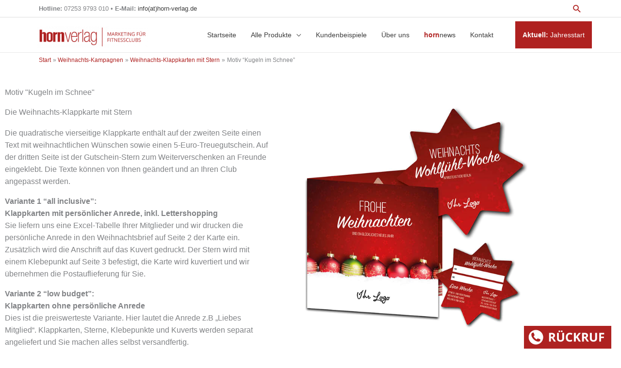

--- FILE ---
content_type: text/html; charset=UTF-8
request_url: https://www.horn-verlag.de/weihnachts-kampagnen/weihnachts-klappkarten-mit-stern/kugeln-im-schnee/
body_size: 107326
content:
<!DOCTYPE html>
<html lang="de">
<head>
<meta charset="UTF-8">
<meta name="viewport" content="width=device-width, initial-scale=1">
	<link rel="profile" href="https://gmpg.org/xfn/11"> 
	<meta name='robots' content='index, follow, max-image-preview:large, max-snippet:-1, max-video-preview:-1' />

	<!-- This site is optimized with the Yoast SEO plugin v26.7 - https://yoast.com/wordpress/plugins/seo/ -->
	<title>Motiv &quot;Kugeln im Schnee&quot; - Horn Verlag</title>
<style id="rocket-critical-css">:root{--animate-duration:1s;--animate-delay:1s;--animate-repeat:1}a,body,div,fieldset,form,h1,h2,html,label,li,p,span,strong,ul{border:0;font-size:100%;font-style:inherit;font-weight:inherit;margin:0;outline:0;padding:0;vertical-align:baseline}html{-webkit-text-size-adjust:100%;-ms-text-size-adjust:100%}body{margin:0}article,header,main,nav,section{display:block}a{background-color:transparent}a,a:visited{text-decoration:none}b,strong{font-weight:700}img{border:0}button,input{color:inherit;font:inherit;margin:0}button{overflow:visible}button{text-transform:none}button{-webkit-appearance:button}button::-moz-focus-inner,input::-moz-focus-inner{border:0;padding:0}input{line-height:normal}fieldset{border:1px solid var(--ast-border-color);margin:0 0;padding:.35em .625em .75em}@media (min-width:544px){.ast-container{max-width:100%}}@media (min-width:768px){.ast-container{max-width:100%}}@media (min-width:992px){.ast-container{max-width:100%}}@media (min-width:1200px){.ast-container{max-width:100%}}.ast-container{margin-left:auto;margin-right:auto;padding-left:20px;padding-right:20px}.ast-container::after{content:"";display:table;clear:both}h1,h2{clear:both}h1{color:#808285;font-size:2em;line-height:1.2}h2{color:#808285;font-size:1.7em;line-height:1.3}html{box-sizing:border-box}*,:after,:before{box-sizing:inherit}body{color:#808285;background:#fff;font-style:normal}ul{margin:0 0 1.5em 3em}ul{list-style:disc}li>ul{margin-bottom:0;margin-left:1.5em}b,strong{font-weight:700}img{height:auto;max-width:100%}button,input{color:#808285;font-weight:400;font-size:100%;margin:0;vertical-align:baseline}button,input{line-height:normal}button{border:1px solid;border-color:var(--ast-border-color);border-radius:2px;background:#e6e6e6;padding:.6em 1em .4em;color:#fff}input[type=text]{color:#666;border:1px solid var(--ast-border-color);border-radius:2px;-webkit-appearance:none}a{color:#4169e1}.screen-reader-text{border:0;clip:rect(1px,1px,1px,1px);height:1px;margin:-1px;overflow:hidden;padding:0;position:absolute;width:1px;word-wrap:normal!important}#primary:after,#primary:before,.ast-container:after,.ast-container:before,.clear:after,.clear:before,.site-content:after,.site-content:before,.site-header:after,.site-header:before,.site-main:after,.site-main:before{content:"";display:table}#primary:after,.ast-container:after,.clear:after,.site-content:after,.site-header:after,.site-main:after{clear:both}body{-webkit-font-smoothing:antialiased;-moz-osx-font-smoothing:grayscale}body:not(.logged-in){position:relative}#page{position:relative}a{text-decoration:none}img{vertical-align:middle}p{margin-bottom:1.75em}.search-form .search-field{outline:0}input{line-height:1}body,button{line-height:1.85714285714286}.ast-hidden{display:none!important}body{background-color:#fff}#page{display:block}#primary{display:block;position:relative;float:left;width:100%}#primary{margin:4em 0}.ast-page-builder-template .site-content>.ast-container{max-width:100%;padding:0}.ast-page-builder-template .site-content #primary{padding:0;margin:0}.ast-search-icon .astra-search-icon{font-size:1.3em}.main-navigation{height:100%;-js-display:inline-flex;display:inline-flex}.main-navigation ul{list-style:none;margin:0;padding-left:0;position:relative}.main-header-menu .menu-link{text-decoration:none;padding:0 1em;display:inline-block}.main-header-menu .menu-item{position:relative}.main-header-menu .sub-menu{width:240px;background:#fff;left:-999em;position:absolute;top:100%;z-index:99999;visibility:hidden}.main-header-menu .sub-menu .menu-link{padding:.9em 1em;display:block;word-wrap:break-word}.main-header-menu .sub-menu .menu-item:not(.menu-item-has-children) .menu-link .icon-arrow:first-of-type{display:none}.main-header-menu .sub-menu .sub-menu{top:0}.submenu-with-border .sub-menu{border-width:1px;border-style:solid}.submenu-with-border .sub-menu .menu-link{border-width:0 0 1px;border-style:solid}.submenu-with-border .sub-menu .sub-menu{top:-2px}.ast-desktop .submenu-with-border .sub-menu>.menu-item:last-child>.menu-link{border-bottom-style:none}.ast-mobile-menu-buttons{display:none}.ast-button-wrap{display:inline-block}.ast-button-wrap button{box-shadow:none;border:none}.ast-button-wrap .menu-toggle{padding:0;width:2.2em;height:2.1em;font-size:1.5em;font-weight:400;border-radius:2px;-webkit-font-smoothing:antialiased;-moz-osx-font-smoothing:grayscale;border-radius:2px;vertical-align:middle;line-height:1.85714285714286}.ast-button-wrap .menu-toggle.main-header-menu-toggle{padding:0 .5em;width:auto;text-align:center}.ast-button-wrap .menu-toggle .menu-toggle-icon{font-style:normal;display:inline-block;vertical-align:middle;line-height:2.05}.ast-button-wrap .menu-toggle .menu-toggle-icon:before{content:"\e5d2";font-family:Astra;text-decoration:inherit}.header-main-layout-1 .ast-main-header-bar-alignment{margin-left:auto}.site-navigation{height:100%}.main-header-bar{z-index:1}.header-main-layout-1 .main-header-bar-navigation{text-align:right}.header-main-layout-1 .main-header-bar-navigation .sub-menu{text-align:left}.header-main-layout-1 .main-navigation{padding-left:15px;vertical-align:top}.header-main-layout-1 .main-header-container{align-items:stretch}.site-header{z-index:99;position:relative}.main-header-container{position:relative}.main-header-bar-wrap{position:relative}.main-header-bar{background-color:#fff;border-bottom-color:var(--ast-border-color);border-bottom-style:solid}.main-header-bar{margin-left:auto;margin-right:auto}.ast-desktop .main-header-menu.ast-menu-shadow .sub-menu{box-shadow:0 4px 10px -2px rgba(0,0,0,.1)}.site-branding{line-height:1;align-self:center}.ast-menu-toggle{display:none;background:0 0;color:inherit;border-style:dotted;border-color:transparent}.main-header-bar{z-index:4;position:relative;line-height:4}.main-header-bar .main-header-bar-navigation{height:100%}.main-header-bar .main-header-bar-navigation .sub-menu{line-height:1.45}.main-header-bar .main-header-bar-navigation .menu-item-has-children>.menu-link:after{line-height:normal}.ast-search-icon{z-index:4;position:relative;line-height:normal}.ast-site-identity{padding:1em 0}.entry-content>:last-child{margin-bottom:0}body{overflow-x:hidden}input[type=text]{color:#666;padding:.75em;height:auto;border-width:1px;border-style:solid;border-color:var(--ast-border-color);border-radius:2px;background:var(--ast-comment-inputs-background);box-shadow:none;box-sizing:border-box}.entry-content{word-wrap:break-word}.entry-content p{margin-bottom:1.6em}.entry-content::after{display:table;clear:both;content:''}.ast-flex{-js-display:flex;display:flex;flex-wrap:wrap}.ast-justify-content-flex-start{justify-content:flex-start}.ast-justify-content-flex-end{justify-content:flex-end}.ast-flex-grow-1{flex-grow:1}.wpcf7 .hidden-fields-container{display:none}.wpcf7 form .wpcf7-response-output{margin:2em 0.5em 1em;padding:0.2em 1em;border:2px solid #00a0d2}.wpcf7 form.init .wpcf7-response-output{display:none}.wpcf7-form-control-wrap{position:relative}.wpcf7 form>div{margin-bottom:1.2em}.wpcf7 .wpcf7-form-control-wrap{width:100%;display:block}.wpcf7 input:not([type=submit]){width:100%;padding:.75em}:root{--direction-multiplier:1}.screen-reader-text{height:1px;margin:-1px;overflow:hidden;padding:0;position:absolute;top:-10000em;width:1px;clip:rect(0,0,0,0);border:0}.elementor *,.elementor :after,.elementor :before{box-sizing:border-box}.elementor img{border:none;border-radius:0;box-shadow:none;height:auto;max-width:100%}.elementor-widget-wrap>.elementor-element.elementor-fixed{position:fixed}.elementor-widget-wrap .elementor-element.elementor-widget__width-initial{max-width:100%}.elementor-element.elementor-fixed{z-index:1}.elementor-element{--flex-direction:initial;--flex-wrap:initial;--justify-content:initial;--align-items:initial;--align-content:initial;--gap:initial;--flex-basis:initial;--flex-grow:initial;--flex-shrink:initial;--order:initial;--align-self:initial;align-self:var(--align-self);flex-basis:var(--flex-basis);flex-grow:var(--flex-grow);flex-shrink:var(--flex-shrink);order:var(--order)}:root{--page-title-display:block}.elementor-section{position:relative}.elementor-section .elementor-container{display:flex;margin-inline:auto;position:relative}@media (max-width:1024px){.elementor-section .elementor-container{flex-wrap:wrap}}.elementor-section.elementor-section-boxed>.elementor-container{max-width:1140px}.elementor-widget-wrap{align-content:flex-start;flex-wrap:wrap;position:relative;width:100%}.elementor:not(.elementor-bc-flex-widget) .elementor-widget-wrap{display:flex}.elementor-widget-wrap>.elementor-element{width:100%}.elementor-widget{position:relative}.elementor-widget:not(:last-child){margin-block-end:var(--kit-widget-spacing,20px)}.elementor-column{display:flex;min-height:1px;position:relative}.elementor-column-gap-default>.elementor-column>.elementor-element-populated{padding:10px}@media (min-width:768px){.elementor-column.elementor-col-33{width:33.333%}.elementor-column.elementor-col-66{width:66.666%}.elementor-column.elementor-col-100{width:100%}}@media (max-width:767px){.elementor-column{width:100%}}@media (prefers-reduced-motion:no-preference){html{scroll-behavior:smooth}}.elementor-heading-title{line-height:1;margin:0;padding:0}.elementor-widget-image{text-align:center}.elementor-widget-image img{display:inline-block;vertical-align:middle}.elementor-47130 .elementor-element.elementor-element-4cb0b2b5 .uael-cf7-style input:not([type=submit]){background-color:#fafafa}.elementor-47130 .elementor-element.elementor-element-4cb0b2b5 .uael-cf7-style input:not([type=submit]){border-style:solid;border-color:#C9C6C6}.elementor-47130 .elementor-element.elementor-element-4cb0b2b5 .uael-cf7-style input:not([type=submit]){border-width:1px 1px 1px 1px}.elementor-47130 .elementor-element.elementor-element-4cb0b2b5 .uael-cf7-style input:not([type="submit"]){border-radius:0px 0px 0px 0px}.elementor-47130 .elementor-element.elementor-element-4cb0b2b5 .uael-cf7-style input:not([type=submit]):not([type=checkbox]):not([type=radio]){margin-top:5px;margin-bottom:10px}.elementor-47130 .elementor-element.elementor-element-4cb0b2b5 .uael-cf7-style .wpcf7 form .wpcf7-response-output{border-width:2px 2px 2px 2px;border-style:solid}.elementor-19681 .elementor-element.elementor-element-5bb8420 .uael-cf7-style input:not([type=submit]){background-color:#fafafa}.elementor-19681 .elementor-element.elementor-element-5bb8420 .uael-cf7-style input:not([type=submit]){border-style:solid;border-color:#eaeaea}.elementor-19681 .elementor-element.elementor-element-5bb8420 .uael-cf7-style input:not([type=submit]){border-width:1px 1px 1px 1px}.elementor-19681 .elementor-element.elementor-element-5bb8420 .uael-cf7-style input:not([type="submit"]){border-radius:0px 0px 0px 0px}.elementor-19681 .elementor-element.elementor-element-5bb8420 .uael-cf7-style input:not([type=submit]):not([type=checkbox]):not([type=radio]){margin-top:5px;margin-bottom:10px}.elementor-19681 .elementor-element.elementor-element-5bb8420 .uael-cf7-style .wpcf7 form .wpcf7-response-output{border-width:2px 2px 2px 2px;border-style:solid}.elementor-kit-1866{--e-global-color-primary:#6EC1E4;--e-global-color-secondary:#54595F;--e-global-color-text:#7A7A7A;--e-global-color-accent:#61CE70;--e-global-typography-primary-font-family:"Roboto";--e-global-typography-primary-font-weight:600;--e-global-typography-secondary-font-family:"Roboto Slab";--e-global-typography-secondary-font-weight:400;--e-global-typography-text-font-family:"Roboto";--e-global-typography-text-font-weight:400;--e-global-typography-accent-font-family:"Roboto";--e-global-typography-accent-font-weight:500}.elementor-section.elementor-section-boxed>.elementor-container{max-width:1140px}.elementor-widget:not(:last-child){margin-block-end:20px}.elementor-element{--widgets-spacing:20px 20px;--widgets-spacing-row:20px;--widgets-spacing-column:20px}@media (max-width:1024px){.elementor-section.elementor-section-boxed>.elementor-container{max-width:1024px}}@media (max-width:767px){.elementor-section.elementor-section-boxed>.elementor-container{max-width:767px}}form input[type=text]::-webkit-input-placeholder{opacity:.5}.uael-cf7-input-size-sm .uael-cf7-style input:not([type=submit]){font-size:15px;padding:12px 10px}.uael-cf7-style .wpcf7 div.wpcf7-response-output{margin:0}nav ul li.menu-item ul.sub-menu:before{content:"";display:block;position:absolute;width:100%}input::-webkit-inner-spin-button,input::-webkit-outer-spin-button{-webkit-appearance:none;-moz-appearance:none;appearance:none;margin:0}@media (max-width:480px){*{-ms-text-size-adjust:100%;text-size-adjust:100%}}.elementor-545258 .elementor-element.elementor-element-c84436a img{filter:brightness(104%) contrast(100%) saturate(102%) blur(0px) hue-rotate(0deg)}:root{--page-title-display:none}:root{--page-title-display:none}@media all and (max-width:768px){#content:before{content:""}}.ast-above-header{z-index:5}.ast-above-header-wrap{position:relative}.ast-above-header-wrap .ast-search-box.header-cover .search-form .search-field{font-size:1.3em}.ast-above-header-wrap .ast-search-box.header-cover #close{font-size:1.5em}.ast-above-header-section{flex:auto;align-items:center}.ast-above-header-section .user-select{text-align:center}.ast-above-header{background:#fff;border-bottom:1px solid var(--ast-border-color);margin-left:auto;margin-right:auto;position:relative}.ast-above-header .user-select{position:relative}.ast-above-header .ast-search-icon{display:block}.ast-above-header .astra-search-icon{-js-display:flex;display:flex}@media (max-width:544px){.ast-above-header{padding-top:.5em}}body.ast-padded-layout::after,body.ast-padded-layout::before{background:inherit;content:"";display:block;height:0;left:0;position:fixed;width:100%;z-index:999}body.ast-padded-layout::after{bottom:0}body.ast-padded-layout{background-attachment:fixed}body.ast-padded-layout::before{top:0}.elementor-page.ast-padded-layout #page{overflow:hidden}.astra-full-megamenu-wrapper{z-index:99999}.ast-desktop .ast-mega-menu-enabled .astra-megamenu-li .astra-megamenu.sub-menu>.menu-item{display:none}.ast-desktop .ast-mega-menu-enabled .astra-megamenu-li .astra-megamenu{opacity:0;visibility:hidden}.ast-desktop .ast-mega-menu-enabled .menu-item-has-children.astra-megamenu-li.menu-item .astra-megamenu.sub-menu .menu-item>.menu-link::after{content:''}.ast-desktop .ast-mega-menu-enabled .menu-item-has-children.astra-megamenu-li.menu-item .astra-megamenu.sub-menu .menu-item>.menu-link .ast-icon.icon-arrow{display:none}.ast-desktop .ast-mega-menu-enabled .astra-megamenu-li .sub-menu .menu-link,.ast-desktop .ast-mega-menu-enabled.submenu-with-border .astra-megamenu-li .sub-menu .menu-link{border:none}.ast-desktop .ast-mega-menu-enabled .astra-full-megamenu-wrapper{background:#fff;position:absolute;opacity:0;visibility:hidden;top:100%}.ast-desktop .ast-mega-menu-enabled .astra-full-megamenu-wrapper .astra-megamenu.sub-menu{display:none;position:relative;left:0;top:0;margin:0 auto;padding-left:0;padding-right:0;border-width:0}.ast-desktop .submenu-with-border .astra-full-megamenu-wrapper{border-width:1px;border-style:solid}.ast-desktop .submenu-with-border .astra-megamenu{border-width:1px}.ast-desktop .ast-hide-menu-item{display:none}.ast-desktop .ast-mega-menu-enabled .ast-hide-menu-item{display:none}.ast-desktop .ast-mega-menu-enabled.main-header-menu>.menu-item-has-children>.menu-link::after{content:'';margin:0}.ast-desktop .astra-mega-menu-width-full{background:0 0}.ast-desktop .main-header-menu>.menu-item .astra-full-megamenu-wrapper:before{position:absolute;content:'';top:0;left:0;width:100%;transform:translateY(-100%)}.ast-desktop .main-header-menu.ast-menu-shadow .astra-full-megamenu-wrapper .sub-menu{box-shadow:none}.ast-desktop .main-header-menu.ast-menu-shadow .astra-megamenu .sub-menu{box-shadow:none}.ast-desktop .main-header-menu.ast-menu-shadow .astra-full-megamenu-wrapper{box-shadow:0 4px 10px -2px rgba(0,0,0,.1)}.ast-hidden{display:none!important}.ast-search-box.header-cover{display:none;opacity:0;width:100%;height:100%}.ast-search-box.header-cover .search-field{background:0 0;border:0;color:#fafafa;box-shadow:none;text-align:left;padding:0}.ast-search-box.header-cover .ast-search-wrapper{position:absolute;width:100%;left:50%;top:50%;transform:translate(-50%,-50%)}.ast-search-box.header-cover .ast-search-wrapper .search-form{line-height:normal}.ast-search-box.header-cover #close{color:#fafafa;transform:rotate(0);font-size:2em;z-index:9;font-weight:400}.ast-search-box.header-cover .search-field::-webkit-input-placeholder{color:#fafafa}.ast-search-box.header-cover .search-field:-moz-placeholder{color:#fafafa}.ast-search-box.header-cover .search-field::-moz-placeholder{color:#fafafa}.ast-search-box.header-cover .search-field:-ms-input-placeholder{color:#fafafa}.ast-search-box.header-cover{position:absolute;background:rgba(25,25,25,.96);top:0;z-index:10}.ast-search-box.header-cover .search-field{font-size:2em;line-height:2;width:100%}.ast-search-box.header-cover .ast-container{position:relative}.ast-search-box.header-cover .close,.ast-search-box.header-cover .search-text-wrap{display:inline-block}.ast-search-box.header-cover .search-text-wrap{width:calc(100% - 2.5em);vertical-align:middle}.ast-search-box.header-cover #close{vertical-align:middle;backface-visibility:hidden}.elementor-19691 .elementor-element.elementor-element-3e07b6e{width:initial;max-width:initial;bottom:0px;z-index:9999;text-align:end}body:not(.rtl) .elementor-19691 .elementor-element.elementor-element-3e07b6e{right:20px}.elementor-19691 .elementor-element.elementor-element-3e07b6e img{width:180px}._df_book{min-height:400px}.xdsoft_datetimepicker button{border:none!important}.xdsoft_datetimepicker *{-moz-box-sizing:border-box;box-sizing:border-box;padding:0;margin:0}.xdsoft_datetimepicker .xdsoft_label>.xdsoft_select{border:1px solid #ccc;position:absolute;right:0;top:30px;z-index:101;display:none;background:#fff;max-height:160px;overflow-y:hidden}.xdsoft_datetimepicker .xdsoft_label>.xdsoft_select.xdsoft_monthselect{right:-7px}.xdsoft_datetimepicker .xdsoft_label>.xdsoft_select.xdsoft_yearselect{right:2px}.xdsoft_datetimepicker .xdsoft_label>.xdsoft_select>div>.xdsoft_option{padding:2px 10px 2px 5px;text-decoration:none!important}.xdsoft_datetimepicker .xdsoft_label>.xdsoft_select>div>.xdsoft_option.xdsoft_current{background:#3af;box-shadow:#178fe5 0 1px 3px 0 inset;color:#fff;font-weight:700}.xdsoft_scrollbar>.xdsoft_scroller{background:#ccc!important;height:20px;border-radius:3px}.xdsoft_scrollbar{position:absolute;width:7px;right:0;top:0;bottom:0}.xdsoft_scroller_box{position:relative}.xdsoft_datetimepicker .xdsoft_save_selected{display:block;border:1px solid #ddd!important;margin-top:5px;width:100%;color:#454551;font-size:13px}.xdsoft_datetimepicker .blue-gradient-button{font-family:"museo-sans","Book Antiqua",sans-serif;font-size:12px;font-weight:300;color:#82878c;height:28px;position:relative;padding:4px 17px 4px 33px;border:1px solid #d7d8da;background:-moz-linear-gradient(top,#fff 0,#f4f8fa 73%);background:-webkit-gradient(linear,left top,left bottom,color-stop(0,#fff),color-stop(73%,#f4f8fa));background:-webkit-linear-gradient(top,#fff 0,#f4f8fa 73%);background:-o-linear-gradient(top,#fff 0,#f4f8fa 73%);background:-ms-linear-gradient(top,#fff 0,#f4f8fa 73%);background:linear-gradient(to bottom,#fff 0,#f4f8fa 73%);filter:progid:DXImageTransform.Microsoft.gradient(startColorstr='#fff',endColorstr='#f4f8fa',GradientType=0)}.elementor-section.elementor-top-section.elementor-element.hintergrund-weiss.elementor-section-boxed.elementor-section-height-default.elementor-section-height-default .elementor-column.elementor-col-33.elementor-top-column.elementor-element img{filter:brightness(1.06)}#menu-item-470,.menu-item.menu-item-type-custom.menu-item-object-custom.menu-item-has-children.menu-item-470{display:none}.hintergrund-weiss p{margin-bottom:1em}.hintergrund-weiss{background-color:white;padding-top:30px;padding-bottom:50px}.main-header-bar-wrap{background-color:white!important;box-shadow:0px 0px 1px 0px rgba(0,0,0,0.5)}.ast-above-header{background-color:white!important}.ast-menu-toggle::before{padding-right:10px}.ast-custom-html{font-size:0.8em}@media only screen and (max-width:600px){div.ast-custom-html{font-size:0.6em}div.ast-breadcrumbs-inner{display:none}.menu-text{padding:10px 10px 10px 10px}}@media only screen and (min-width:1200px){.astra-megamenu.sub-menu.astra-mega-menu-width-full.astra-megamenu-has-divider .menu-link{padding-bottom:0.6em;padding-top:0.6em}}#menu-item-1922,#menu-item-1934{display:none}</style>
	<link rel="canonical" href="https://www.horn-verlag.de/weihnachts-kampagnen/weihnachts-klappkarten-mit-stern/kugeln-im-schnee/" />
	<meta property="og:locale" content="de_DE" />
	<meta property="og:type" content="article" />
	<meta property="og:title" content="Motiv &quot;Kugeln im Schnee&quot; - Horn Verlag" />
	<meta property="og:description" content="Motiv &#8220;Kugeln im Schnee&#8221; Die Weihnachts-Klappkarte mit [&hellip;]" />
	<meta property="og:url" content="https://www.horn-verlag.de/weihnachts-kampagnen/weihnachts-klappkarten-mit-stern/kugeln-im-schnee/" />
	<meta property="og:site_name" content="Horn Verlag" />
	<meta property="article:modified_time" content="2021-10-13T09:24:28+00:00" />
	<meta property="og:image" content="https://www.horn-verlag.de/wp-content/uploads/2020/10/Weihnachts-Klappkarten-mit-Stern-Alles6.jpg" />
	<meta property="og:image:width" content="708" />
	<meta property="og:image:height" content="708" />
	<meta property="og:image:type" content="image/jpeg" />
	<meta name="twitter:card" content="summary_large_image" />
	<meta name="twitter:label1" content="Geschätzte Lesezeit" />
	<meta name="twitter:data1" content="1 Minute" />
	<script type="application/ld+json" class="yoast-schema-graph">{"@context":"https://schema.org","@graph":[{"@type":"WebPage","@id":"https://www.horn-verlag.de/weihnachts-kampagnen/weihnachts-klappkarten-mit-stern/kugeln-im-schnee/","url":"https://www.horn-verlag.de/weihnachts-kampagnen/weihnachts-klappkarten-mit-stern/kugeln-im-schnee/","name":"Motiv \"Kugeln im Schnee\" - Horn Verlag","isPartOf":{"@id":"https://www.horn-verlag.de/#website"},"primaryImageOfPage":{"@id":"https://www.horn-verlag.de/weihnachts-kampagnen/weihnachts-klappkarten-mit-stern/kugeln-im-schnee/#primaryimage"},"image":{"@id":"https://www.horn-verlag.de/weihnachts-kampagnen/weihnachts-klappkarten-mit-stern/kugeln-im-schnee/#primaryimage"},"thumbnailUrl":"https://www.horn-verlag.de/wp-content/uploads/2020/10/Weihnachts-Klappkarten-mit-Stern-Alles6.jpg","datePublished":"2020-10-27T15:42:11+00:00","dateModified":"2021-10-13T09:24:28+00:00","breadcrumb":{"@id":"https://www.horn-verlag.de/weihnachts-kampagnen/weihnachts-klappkarten-mit-stern/kugeln-im-schnee/#breadcrumb"},"inLanguage":"de","potentialAction":[{"@type":"ReadAction","target":["https://www.horn-verlag.de/weihnachts-kampagnen/weihnachts-klappkarten-mit-stern/kugeln-im-schnee/"]}]},{"@type":"ImageObject","inLanguage":"de","@id":"https://www.horn-verlag.de/weihnachts-kampagnen/weihnachts-klappkarten-mit-stern/kugeln-im-schnee/#primaryimage","url":"https://www.horn-verlag.de/wp-content/uploads/2020/10/Weihnachts-Klappkarten-mit-Stern-Alles6.jpg","contentUrl":"https://www.horn-verlag.de/wp-content/uploads/2020/10/Weihnachts-Klappkarten-mit-Stern-Alles6.jpg","width":708,"height":708},{"@type":"BreadcrumbList","@id":"https://www.horn-verlag.de/weihnachts-kampagnen/weihnachts-klappkarten-mit-stern/kugeln-im-schnee/#breadcrumb","itemListElement":[{"@type":"ListItem","position":1,"name":"Home","item":"https://www.horn-verlag.de/"},{"@type":"ListItem","position":2,"name":"Weihnachts-Kampagnen","item":"https://www.horn-verlag.de/weihnachts-kampagnen/"},{"@type":"ListItem","position":3,"name":"Weihnachts-Klappkarten mit Stern","item":"https://www.horn-verlag.de/weihnachts-kampagnen/weihnachts-klappkarten-mit-stern/"},{"@type":"ListItem","position":4,"name":"Motiv &#8220;Kugeln im Schnee&#8221;"}]},{"@type":"WebSite","@id":"https://www.horn-verlag.de/#website","url":"https://www.horn-verlag.de/","name":"Horn Verlag","description":"Der Horn-Verlag bietet seinen Kunden ein einzigartiges Programm an Marketing-Kampagnen, Konzepten und Drucksachen für Fitness- &amp; Wellness-Clubs.","publisher":{"@id":"https://www.horn-verlag.de/#organization"},"potentialAction":[{"@type":"SearchAction","target":{"@type":"EntryPoint","urlTemplate":"https://www.horn-verlag.de/?s={search_term_string}"},"query-input":{"@type":"PropertyValueSpecification","valueRequired":true,"valueName":"search_term_string"}}],"inLanguage":"de"},{"@type":"Organization","@id":"https://www.horn-verlag.de/#organization","name":"Horn Verlag","url":"https://www.horn-verlag.de/","logo":{"@type":"ImageObject","inLanguage":"de","@id":"https://www.horn-verlag.de/#/schema/logo/image/","url":"https://www.horn-verlag.de/wp-content/uploads/2020/09/HornVerlag_LOGO_CLAIM_rot_.png","contentUrl":"https://www.horn-verlag.de/wp-content/uploads/2020/09/HornVerlag_LOGO_CLAIM_rot_.png","width":800,"height":160,"caption":"Horn Verlag"},"image":{"@id":"https://www.horn-verlag.de/#/schema/logo/image/"}}]}</script>
	<!-- / Yoast SEO plugin. -->


<link rel='dns-prefetch' href='//www.horn-verlag.de' />
<link rel="alternate" type="application/rss+xml" title="Horn Verlag &raquo; Feed" href="https://www.horn-verlag.de/feed/" />
<link rel="alternate" type="application/rss+xml" title="Horn Verlag &raquo; Kommentar-Feed" href="https://www.horn-verlag.de/comments/feed/" />
<script consent-skip-blocker="1" data-skip-lazy-load="js-extra"  data-cfasync="false">
(function(w,d){w[d]=w[d]||[];w.gtag=function(){w[d].push(arguments)}})(window,"dataLayer");
</script><script consent-skip-blocker="1" data-skip-lazy-load="js-extra"  data-cfasync="false">window.gtag && (()=>{gtag('set', 'url_passthrough', false);
gtag('set', 'ads_data_redaction', true);
for (const d of [{"ad_storage":"denied","ad_user_data":"denied","ad_personalization":"denied","analytics_storage":"denied","functionality_storage":"denied","personalization_storage":"denied","security_storage":"denied","wait_for_update":1000}]) {
	gtag('consent', 'default', d);
}})()</script><style>[consent-id]:not(.rcb-content-blocker):not([consent-transaction-complete]):not([consent-visual-use-parent^="children:"]):not([consent-confirm]){opacity:0!important;}
.rcb-content-blocker+.rcb-content-blocker-children-fallback~*{display:none!important;}</style><link rel="preload" href="https://www.horn-verlag.de/wp-content/cc73042f2425ace70f1e0153e1ceaa2e/dist/391456510.js?ver=d0a9e67d7481025d345fb9f698655441" as="script" />
<link rel="preload" href="https://www.horn-verlag.de/wp-content/cc73042f2425ace70f1e0153e1ceaa2e/dist/1308290933.js?ver=74fbdb39dad32617585001bcb9ba0209" as="script" />
<link rel="preload" href="https://www.horn-verlag.de/wp-content/plugins/real-cookie-banner-pro/public/lib/animate.css/animate.min.css?ver=4.1.1" as="style" />
<script data-cfasync="false" defer src="https://www.horn-verlag.de/wp-content/cc73042f2425ace70f1e0153e1ceaa2e/dist/391456510.js?ver=d0a9e67d7481025d345fb9f698655441" id="real-cookie-banner-pro-vendor-real-cookie-banner-pro-banner-js"></script>
<script type="application/json" data-skip-lazy-load="js-extra" data-skip-moving="true" data-no-defer nitro-exclude data-alt-type="application/ld+json" data-dont-merge data-wpmeteor-nooptimize="true" data-cfasync="false" id="a963aaef43111bb90af63b927dc709adf1-js-extra">{"slug":"real-cookie-banner-pro","textDomain":"real-cookie-banner","version":"5.2.10","restUrl":"https:\/\/www.horn-verlag.de\/wp-json\/real-cookie-banner\/v1\/","restNamespace":"real-cookie-banner\/v1","restPathObfuscateOffset":"382dfdcc20fb8c03","restRoot":"https:\/\/www.horn-verlag.de\/wp-json\/","restQuery":{"_v":"5.2.10","_locale":"user"},"restNonce":"f33655da86","restRecreateNonceEndpoint":"https:\/\/www.horn-verlag.de\/wp-admin\/admin-ajax.php?action=rest-nonce","publicUrl":"https:\/\/www.horn-verlag.de\/wp-content\/plugins\/real-cookie-banner-pro\/public\/","chunkFolder":"dist","chunksLanguageFolder":"https:\/\/www.horn-verlag.de\/wp-content\/languages\/mo-cache\/real-cookie-banner-pro\/","chunks":{"chunk-config-tab-blocker.lite.js":["de_DE-83d48f038e1cf6148175589160cda67e","de_DE-e5c2f3318cd06f18a058318f5795a54b","de_DE-76129424d1eb6744d17357561a128725","de_DE-d3d8ada331df664d13fa407b77bc690b"],"chunk-config-tab-blocker.pro.js":["de_DE-ddf5ae983675e7b6eec2afc2d53654a2","de_DE-487d95eea292aab22c80aa3ae9be41f0","de_DE-ab0e642081d4d0d660276c9cebfe9f5d","de_DE-0f5f6074a855fa677e6086b82145bd50"],"chunk-config-tab-consent.lite.js":["de_DE-3823d7521a3fc2857511061e0d660408"],"chunk-config-tab-consent.pro.js":["de_DE-9cb9ecf8c1e8ce14036b5f3a5e19f098"],"chunk-config-tab-cookies.lite.js":["de_DE-1a51b37d0ef409906245c7ed80d76040","de_DE-e5c2f3318cd06f18a058318f5795a54b","de_DE-76129424d1eb6744d17357561a128725"],"chunk-config-tab-cookies.pro.js":["de_DE-572ee75deed92e7a74abba4b86604687","de_DE-487d95eea292aab22c80aa3ae9be41f0","de_DE-ab0e642081d4d0d660276c9cebfe9f5d"],"chunk-config-tab-dashboard.lite.js":["de_DE-f843c51245ecd2b389746275b3da66b6"],"chunk-config-tab-dashboard.pro.js":["de_DE-ae5ae8f925f0409361cfe395645ac077"],"chunk-config-tab-import.lite.js":["de_DE-66df94240f04843e5a208823e466a850"],"chunk-config-tab-import.pro.js":["de_DE-e5fee6b51986d4ff7a051d6f6a7b076a"],"chunk-config-tab-licensing.lite.js":["de_DE-e01f803e4093b19d6787901b9591b5a6"],"chunk-config-tab-licensing.pro.js":["de_DE-4918ea9704f47c2055904e4104d4ffba"],"chunk-config-tab-scanner.lite.js":["de_DE-b10b39f1099ef599835c729334e38429"],"chunk-config-tab-scanner.pro.js":["de_DE-752a1502ab4f0bebfa2ad50c68ef571f"],"chunk-config-tab-settings.lite.js":["de_DE-37978e0b06b4eb18b16164a2d9c93a2c"],"chunk-config-tab-settings.pro.js":["de_DE-e59d3dcc762e276255c8989fbd1f80e3"],"chunk-config-tab-tcf.lite.js":["de_DE-4f658bdbf0aa370053460bc9e3cd1f69","de_DE-e5c2f3318cd06f18a058318f5795a54b","de_DE-d3d8ada331df664d13fa407b77bc690b"],"chunk-config-tab-tcf.pro.js":["de_DE-e1e83d5b8a28f1f91f63b9de2a8b181a","de_DE-487d95eea292aab22c80aa3ae9be41f0","de_DE-0f5f6074a855fa677e6086b82145bd50"]},"others":{"customizeValuesBanner":"{\"layout\":{\"type\":\"dialog\",\"maxHeightEnabled\":true,\"maxHeight\":740,\"dialogMaxWidth\":530,\"dialogPosition\":\"middleCenter\",\"dialogMargin\":[0,0,0,0],\"bannerPosition\":\"bottom\",\"bannerMaxWidth\":1024,\"dialogBorderRadius\":3,\"borderRadius\":5,\"animationIn\":\"slideInUp\",\"animationInDuration\":500,\"animationInOnlyMobile\":true,\"animationOut\":\"none\",\"animationOutDuration\":500,\"animationOutOnlyMobile\":true,\"overlay\":true,\"overlayBg\":\"#000000\",\"overlayBgAlpha\":50,\"overlayBlur\":2},\"decision\":{\"acceptAll\":\"button\",\"acceptEssentials\":\"button\",\"showCloseIcon\":false,\"acceptIndividual\":\"link\",\"buttonOrder\":\"all,essential,save,individual\",\"showGroups\":false,\"groupsFirstView\":false,\"saveButton\":\"always\"},\"design\":{\"bg\":\"#ffffff\",\"textAlign\":\"center\",\"linkTextDecoration\":\"underline\",\"borderWidth\":0,\"borderColor\":\"#ffffff\",\"fontSize\":13,\"fontColor\":\"#2b2b2b\",\"fontInheritFamily\":true,\"fontFamily\":\"Arial, Helvetica, sans-serif\",\"fontWeight\":\"normal\",\"boxShadowEnabled\":true,\"boxShadowOffsetX\":0,\"boxShadowOffsetY\":5,\"boxShadowBlurRadius\":13,\"boxShadowSpreadRadius\":0,\"boxShadowColor\":\"#000000\",\"boxShadowColorAlpha\":20},\"headerDesign\":{\"inheritBg\":true,\"bg\":\"#f4f4f4\",\"inheritTextAlign\":true,\"textAlign\":\"center\",\"padding\":[17,20,15,20],\"logo\":\"\",\"logoRetina\":\"\",\"logoMaxHeight\":40,\"logoPosition\":\"left\",\"logoMargin\":[5,15,5,15],\"fontSize\":20,\"fontColor\":\"#2b2b2b\",\"fontInheritFamily\":true,\"fontFamily\":\"Arial, Helvetica, sans-serif\",\"fontWeight\":\"normal\",\"borderWidth\":1,\"borderColor\":\"#efefef\"},\"bodyDesign\":{\"padding\":[15,20,5,20],\"descriptionInheritFontSize\":true,\"descriptionFontSize\":13,\"dottedGroupsInheritFontSize\":true,\"dottedGroupsFontSize\":13,\"dottedGroupsBulletColor\":\"#15779b\",\"teachingsInheritTextAlign\":true,\"teachingsTextAlign\":\"center\",\"teachingsSeparatorActive\":true,\"teachingsSeparatorWidth\":50,\"teachingsSeparatorHeight\":1,\"teachingsSeparatorColor\":\"#15779b\",\"teachingsInheritFontSize\":false,\"teachingsFontSize\":12,\"teachingsInheritFontColor\":false,\"teachingsFontColor\":\"#757575\",\"accordionMargin\":[10,0,5,0],\"accordionPadding\":[5,10,5,10],\"accordionArrowType\":\"outlined\",\"accordionArrowColor\":\"#15779b\",\"accordionBg\":\"#ffffff\",\"accordionActiveBg\":\"#f9f9f9\",\"accordionHoverBg\":\"#efefef\",\"accordionBorderWidth\":1,\"accordionBorderColor\":\"#efefef\",\"accordionTitleFontSize\":12,\"accordionTitleFontColor\":\"#2b2b2b\",\"accordionTitleFontWeight\":\"normal\",\"accordionDescriptionMargin\":[5,0,0,0],\"accordionDescriptionFontSize\":12,\"accordionDescriptionFontColor\":\"#757575\",\"accordionDescriptionFontWeight\":\"normal\",\"acceptAllOneRowLayout\":false,\"acceptAllPadding\":[10,10,10,10],\"acceptAllBg\":\"#15779b\",\"acceptAllTextAlign\":\"center\",\"acceptAllFontSize\":18,\"acceptAllFontColor\":\"#ffffff\",\"acceptAllFontWeight\":\"normal\",\"acceptAllBorderWidth\":0,\"acceptAllBorderColor\":\"#000000\",\"acceptAllHoverBg\":\"#11607d\",\"acceptAllHoverFontColor\":\"#ffffff\",\"acceptAllHoverBorderColor\":\"#000000\",\"acceptEssentialsUseAcceptAll\":true,\"acceptEssentialsButtonType\":\"\",\"acceptEssentialsPadding\":[10,10,10,10],\"acceptEssentialsBg\":\"#efefef\",\"acceptEssentialsTextAlign\":\"center\",\"acceptEssentialsFontSize\":18,\"acceptEssentialsFontColor\":\"#0a0a0a\",\"acceptEssentialsFontWeight\":\"normal\",\"acceptEssentialsBorderWidth\":0,\"acceptEssentialsBorderColor\":\"#000000\",\"acceptEssentialsHoverBg\":\"#e8e8e8\",\"acceptEssentialsHoverFontColor\":\"#000000\",\"acceptEssentialsHoverBorderColor\":\"#000000\",\"acceptIndividualPadding\":[5,5,5,5],\"acceptIndividualBg\":\"#ffffff\",\"acceptIndividualTextAlign\":\"center\",\"acceptIndividualFontSize\":16,\"acceptIndividualFontColor\":\"#15779b\",\"acceptIndividualFontWeight\":\"normal\",\"acceptIndividualBorderWidth\":0,\"acceptIndividualBorderColor\":\"#000000\",\"acceptIndividualHoverBg\":\"#ffffff\",\"acceptIndividualHoverFontColor\":\"#11607d\",\"acceptIndividualHoverBorderColor\":\"#000000\"},\"footerDesign\":{\"poweredByLink\":true,\"inheritBg\":false,\"bg\":\"#fcfcfc\",\"inheritTextAlign\":true,\"textAlign\":\"center\",\"padding\":[10,20,15,20],\"fontSize\":14,\"fontColor\":\"#757474\",\"fontInheritFamily\":true,\"fontFamily\":\"Arial, Helvetica, sans-serif\",\"fontWeight\":\"normal\",\"hoverFontColor\":\"#2b2b2b\",\"borderWidth\":1,\"borderColor\":\"#efefef\",\"languageSwitcher\":\"flags\"},\"texts\":{\"headline\":\"Privatsph\\u00e4re-Einstellungen\",\"description\":\"Wir verwenden Cookies und \\u00e4hnliche Technologien auf unserer Website und verarbeiten personenbezogene Daten von dir (z.B. IP-Adresse), um z.B. Inhalte und Anzeigen zu personalisieren, Medien von Drittanbietern einzubinden oder Zugriffe auf unsere Website zu analysieren. Die Datenverarbeitung kann auch erst in Folge gesetzter Cookies stattfinden. Wir teilen diese Daten mit Dritten, die wir in den Privatsph\\u00e4re-Einstellungen benennen.<br \\\/><br \\\/>Die Datenverarbeitung kann mit deiner Einwilligung oder auf Basis eines berechtigten Interesses erfolgen, dem du in den Privatsph\\u00e4re-Einstellungen widersprechen kannst. Du hast das Recht, nicht einzuwilligen und deine Einwilligung zu einem sp\\u00e4teren Zeitpunkt zu \\u00e4ndern oder zu widerrufen. Weitere Informationen zur Verwendung deiner Daten findest du in unserer {{privacyPolicy}}Datenschutzerkl\\u00e4rung{{\\\/privacyPolicy}}.\",\"acceptAll\":\"Alle akzeptieren\",\"acceptEssentials\":\"Weiter ohne Einwilligung\",\"acceptIndividual\":\"Privatsph\\u00e4re-Einstellungen individuell festlegen\",\"poweredBy\":\"2\",\"dataProcessingInUnsafeCountries\":\"Einige Services verarbeiten personenbezogene Daten in unsicheren Drittl\\u00e4ndern. Indem du in die Nutzung dieser Services einwilligst, erkl\\u00e4rst du dich auch mit der Verarbeitung deiner Daten in diesen unsicheren Drittl\\u00e4ndern gem\\u00e4\\u00df {{legalBasis}} einverstanden. Dies birgt das Risiko, dass deine Daten von Beh\\u00f6rden zu Kontroll- und \\u00dcberwachungszwecken verarbeitet werden, m\\u00f6glicherweise ohne die M\\u00f6glichkeit eines Rechtsbehelfs.\",\"ageNoticeBanner\":\"Du bist unter {{minAge}} Jahre alt? Dann kannst du nicht in optionale Services einwilligen. Du kannst deine Eltern oder Erziehungsberechtigten bitten, mit dir in diese Services einzuwilligen.\",\"ageNoticeBlocker\":\"Du bist unter {{minAge}} Jahre alt? Leider darfst du in diesen Service nicht selbst einwilligen, um diese Inhalte zu sehen. Bitte deine Eltern oder Erziehungsberechtigten, in den Service mit dir einzuwilligen!\",\"listServicesNotice\":\"Wenn du alle Services akzeptierst, erlaubst du, dass {{services}} geladen werden. Diese sind nach ihrem Zweck in Gruppen {{serviceGroups}} unterteilt (Zugeh\\u00f6rigkeit durch hochgestellte Zahlen gekennzeichnet).\",\"listServicesLegitimateInterestNotice\":\"Au\\u00dferdem werden {{services}} auf der Grundlage eines berechtigten Interesses geladen.\",\"tcfStacksCustomName\":\"Services mit verschiedenen Zwecken au\\u00dferhalb des TCF-Standards\",\"tcfStacksCustomDescription\":\"Services, die Einwilligungen nicht \\u00fcber den TCF-Standard, sondern \\u00fcber andere Technologien teilen. Diese werden nach ihrem Zweck in mehrere Gruppen unterteilt. Einige davon werden aufgrund eines berechtigten Interesses genutzt (z.B. Gefahrenabwehr), andere werden nur mit deiner Einwilligung genutzt. Details zu den einzelnen Gruppen und Zwecken der Services findest du in den individuellen Privatsph\\u00e4re-Einstellungen.\",\"consentForwardingExternalHosts\":\"Deine Einwilligung gilt auch auf {{websites}}.\",\"blockerHeadline\":\"{{name}} aufgrund von Privatsph\\u00e4re-Einstellungen blockiert\",\"blockerLinkShowMissing\":\"Zeige alle Services, in die du noch einwilligen musst\",\"blockerLoadButton\":\"Services akzeptieren und Inhalte laden\",\"blockerAcceptInfo\":\"Wenn du die blockierten Inhalte l\\u00e4dst, werden deine Datenschutzeinstellungen angepasst. Inhalte aus diesem Service werden in Zukunft nicht mehr blockiert.\",\"stickyHistory\":\"Historie der Privatsph\\u00e4re-Einstellungen\",\"stickyRevoke\":\"Einwilligungen widerrufen\",\"stickyRevokeSuccessMessage\":\"Du hast die Einwilligung f\\u00fcr Services mit dessen Cookies und Verarbeitung personenbezogener Daten erfolgreich widerrufen. Die Seite wird jetzt neu geladen!\",\"stickyChange\":\"Privatsph\\u00e4re-Einstellungen \\u00e4ndern\"},\"individualLayout\":{\"inheritDialogMaxWidth\":false,\"dialogMaxWidth\":970,\"inheritBannerMaxWidth\":true,\"bannerMaxWidth\":1980,\"descriptionTextAlign\":\"left\"},\"group\":{\"checkboxBg\":\"#f0f0f0\",\"checkboxBorderWidth\":1,\"checkboxBorderColor\":\"#d2d2d2\",\"checkboxActiveColor\":\"#ffffff\",\"checkboxActiveBg\":\"#15779b\",\"checkboxActiveBorderColor\":\"#11607d\",\"groupInheritBg\":true,\"groupBg\":\"#f4f4f4\",\"groupPadding\":[15,15,15,15],\"groupSpacing\":10,\"groupBorderRadius\":5,\"groupBorderWidth\":1,\"groupBorderColor\":\"#f4f4f4\",\"headlineFontSize\":16,\"headlineFontWeight\":\"normal\",\"headlineFontColor\":\"#2b2b2b\",\"descriptionFontSize\":14,\"descriptionFontColor\":\"#757575\",\"linkColor\":\"#757575\",\"linkHoverColor\":\"#2b2b2b\",\"detailsHideLessRelevant\":true},\"saveButton\":{\"useAcceptAll\":true,\"type\":\"button\",\"padding\":[10,10,10,10],\"bg\":\"#efefef\",\"textAlign\":\"center\",\"fontSize\":18,\"fontColor\":\"#0a0a0a\",\"fontWeight\":\"normal\",\"borderWidth\":0,\"borderColor\":\"#000000\",\"hoverBg\":\"#e8e8e8\",\"hoverFontColor\":\"#000000\",\"hoverBorderColor\":\"#000000\"},\"individualTexts\":{\"headline\":\"Individuelle Privatsph\\u00e4re-Einstellungen\",\"description\":\"Wir verwenden Cookies und \\u00e4hnliche Technologien auf unserer Website und verarbeiten personenbezogene Daten von dir (z.B. IP-Adresse), um z.B. Inhalte und Anzeigen zu personalisieren, Medien von Drittanbietern einzubinden oder Zugriffe auf unsere Website zu analysieren. Die Datenverarbeitung kann auch erst in Folge gesetzter Cookies stattfinden. Wir teilen diese Daten mit Dritten, die wir in den Privatsph\\u00e4re-Einstellungen benennen.<br \\\/><br \\\/>Die Datenverarbeitung kann mit deiner Einwilligung oder auf Basis eines berechtigten Interesses erfolgen, dem du in den Privatsph\\u00e4re-Einstellungen widersprechen kannst. Du hast das Recht, nicht einzuwilligen und deine Einwilligung zu einem sp\\u00e4teren Zeitpunkt zu \\u00e4ndern oder zu widerrufen. Weitere Informationen zur Verwendung deiner Daten findest du in unserer {{privacyPolicy}}Datenschutzerkl\\u00e4rung{{\\\/privacyPolicy}}.<br \\\/><br \\\/>Im Folgenden findest du eine \\u00dcbersicht \\u00fcber alle Services, die von dieser Website genutzt werden. Du kannst dir detaillierte Informationen zu jedem Service ansehen und ihm einzeln zustimmen oder von deinem Widerspruchsrecht Gebrauch machen.\",\"save\":\"Individuelle Auswahlen speichern\",\"showMore\":\"Service-Informationen anzeigen\",\"hideMore\":\"Service-Informationen ausblenden\",\"postamble\":\"\"},\"mobile\":{\"enabled\":true,\"maxHeight\":400,\"hideHeader\":false,\"alignment\":\"bottom\",\"scalePercent\":90,\"scalePercentVertical\":-50},\"sticky\":{\"enabled\":false,\"animationsEnabled\":true,\"alignment\":\"left\",\"bubbleBorderRadius\":50,\"icon\":\"fingerprint\",\"iconCustom\":\"\",\"iconCustomRetina\":\"\",\"iconSize\":30,\"iconColor\":\"#ffffff\",\"bubbleMargin\":[10,20,20,20],\"bubblePadding\":15,\"bubbleBg\":\"#15779b\",\"bubbleBorderWidth\":0,\"bubbleBorderColor\":\"#10556f\",\"boxShadowEnabled\":true,\"boxShadowOffsetX\":0,\"boxShadowOffsetY\":2,\"boxShadowBlurRadius\":5,\"boxShadowSpreadRadius\":1,\"boxShadowColor\":\"#105b77\",\"boxShadowColorAlpha\":40,\"bubbleHoverBg\":\"#ffffff\",\"bubbleHoverBorderColor\":\"#000000\",\"hoverIconColor\":\"#000000\",\"hoverIconCustom\":\"\",\"hoverIconCustomRetina\":\"\",\"menuFontSize\":16,\"menuBorderRadius\":5,\"menuItemSpacing\":10,\"menuItemPadding\":[5,10,5,10]},\"customCss\":{\"css\":\"\",\"antiAdBlocker\":\"y\"}}","isPro":true,"showProHints":false,"proUrl":"https:\/\/devowl.io\/de\/go\/real-cookie-banner?source=rcb-lite","showLiteNotice":false,"frontend":{"groups":"[{\"id\":56,\"name\":\"Essenziell\",\"slug\":\"essenziell\",\"description\":\"Essenzielle Services sind f\\u00fcr die grundlegende Funktionalit\\u00e4t der Website erforderlich. Sie enthalten nur technisch notwendige Services. Diesen Services kann nicht widersprochen werden.\",\"isEssential\":true,\"isDefault\":true,\"items\":[{\"id\":59327,\"name\":\"Real Cookie Banner\",\"purpose\":\"Real Cookie Banner bittet Website-Besucher um die Einwilligung zum Setzen von Cookies und zur Verarbeitung personenbezogener Daten. Dazu wird jedem Website-Besucher eine UUID (pseudonyme Identifikation des Nutzers) zugewiesen, die bis zum Ablauf des Cookies zur Speicherung der Einwilligung g\\u00fcltig ist. Cookies werden dazu verwendet, um zu testen, ob Cookies gesetzt werden k\\u00f6nnen, um Referenz auf die dokumentierte Einwilligung zu speichern, um zu speichern, in welche Services aus welchen Service-Gruppen der Besucher eingewilligt hat, und, falls Einwilligung nach dem Transparency &amp; Consent Framework (TCF) eingeholt werden, um die Einwilligungen in TCF Partner, Zwecke, besondere Zwecke, Funktionen und besondere Funktionen zu speichern. Im Rahmen der Darlegungspflicht nach DSGVO wird die erhobene Einwilligung vollumf\\u00e4nglich dokumentiert. Dazu z\\u00e4hlt neben den Services und Service-Gruppen, in welche der Besucher eingewilligt hat, und falls Einwilligung nach dem TCF Standard eingeholt werden, in welche TCF Partner, Zwecke und Funktionen der Besucher eingewilligt hat, alle Einstellungen des Cookie Banners zum Zeitpunkt der Einwilligung als auch die technischen Umst\\u00e4nde (z.B. Gr\\u00f6\\u00dfe des Sichtbereichs bei der Einwilligung) und die Nutzerinteraktionen (z.B. Klick auf Buttons), die zur Einwilligung gef\\u00fchrt haben. Die Einwilligung wird pro Sprache einmal erhoben.\",\"providerContact\":{\"phone\":\"\",\"email\":\"\",\"link\":\"\"},\"isProviderCurrentWebsite\":true,\"provider\":\"\",\"uniqueName\":\"\",\"isEmbeddingOnlyExternalResources\":false,\"legalBasis\":\"legal-requirement\",\"dataProcessingInCountries\":[],\"dataProcessingInCountriesSpecialTreatments\":[],\"technicalDefinitions\":[{\"type\":\"http\",\"name\":\"real_cookie_banner*\",\"host\":\".horn-verlag.de\",\"duration\":365,\"durationUnit\":\"d\",\"isSessionDuration\":false,\"purpose\":\"Eindeutiger Identifikator f\\u00fcr die Einwilligung, aber nicht f\\u00fcr den Website-Besucher. Revisionshash f\\u00fcr die Einstellungen des Cookie-Banners (Texte, Farben, Funktionen, Servicegruppen, Dienste, Content Blocker usw.). IDs f\\u00fcr eingewilligte Services und Service-Gruppen.\"},{\"type\":\"http\",\"name\":\"real_cookie_banner*-tcf\",\"host\":\".horn-verlag.de\",\"duration\":365,\"durationUnit\":\"d\",\"isSessionDuration\":false,\"purpose\":\"Im Rahmen von TCF gesammelte Einwilligungen, die im TC-String-Format gespeichert werden, einschlie\\u00dflich TCF-Vendoren, -Zwecke, -Sonderzwecke, -Funktionen und -Sonderfunktionen.\"},{\"type\":\"http\",\"name\":\"real_cookie_banner*-gcm\",\"host\":\".horn-verlag.de\",\"duration\":365,\"durationUnit\":\"d\",\"isSessionDuration\":false,\"purpose\":\"Die im Google Consent Mode gesammelten Einwilligungen in die verschiedenen Einwilligungstypen (Zwecke) werden f\\u00fcr alle mit dem Google Consent Mode kompatiblen Services gespeichert.\"},{\"type\":\"http\",\"name\":\"real_cookie_banner-test\",\"host\":\".horn-verlag.de\",\"duration\":365,\"durationUnit\":\"d\",\"isSessionDuration\":false,\"purpose\":\"Cookie, der gesetzt wurde, um die Funktionalit\\u00e4t von HTTP-Cookies zu testen. Wird sofort nach dem Test gel\\u00f6scht.\"},{\"type\":\"local\",\"name\":\"real_cookie_banner*\",\"host\":\"https:\\\/\\\/www.horn-verlag.de\",\"duration\":1,\"durationUnit\":\"d\",\"isSessionDuration\":false,\"purpose\":\"Eindeutiger Identifikator f\\u00fcr die Einwilligung, aber nicht f\\u00fcr den Website-Besucher. Revisionshash f\\u00fcr die Einstellungen des Cookie-Banners (Texte, Farben, Funktionen, Service-Gruppen, Services, Content Blocker usw.). IDs f\\u00fcr eingewilligte Services und Service-Gruppen. Wird nur solange gespeichert, bis die Einwilligung auf dem Website-Server dokumentiert ist.\"},{\"type\":\"local\",\"name\":\"real_cookie_banner*-tcf\",\"host\":\"https:\\\/\\\/www.horn-verlag.de\",\"duration\":1,\"durationUnit\":\"d\",\"isSessionDuration\":false,\"purpose\":\"Im Rahmen von TCF gesammelte Einwilligungen werden im TC-String-Format gespeichert, einschlie\\u00dflich TCF Vendoren, Zwecke, besondere Zwecke, Funktionen und besondere Funktionen. Wird nur solange gespeichert, bis die Einwilligung auf dem Website-Server dokumentiert ist.\"},{\"type\":\"local\",\"name\":\"real_cookie_banner*-gcm\",\"host\":\"https:\\\/\\\/www.horn-verlag.de\",\"duration\":1,\"durationUnit\":\"d\",\"isSessionDuration\":false,\"purpose\":\"Im Rahmen des Google Consent Mode erfasste Einwilligungen werden f\\u00fcr alle mit dem Google Consent Mode kompatiblen Services in Einwilligungstypen (Zwecke) gespeichert. Wird nur solange gespeichert, bis die Einwilligung auf dem Website-Server dokumentiert ist.\"},{\"type\":\"local\",\"name\":\"real_cookie_banner-consent-queue*\",\"host\":\"https:\\\/\\\/www.horn-verlag.de\",\"duration\":1,\"durationUnit\":\"d\",\"isSessionDuration\":false,\"purpose\":\"Lokale Zwischenspeicherung (Caching) der Auswahl im Cookie-Banner, bis der Server die Einwilligung dokumentiert; Dokumentation periodisch oder bei Seitenwechseln versucht, wenn der Server nicht verf\\u00fcgbar oder \\u00fcberlastet ist.\"}],\"codeDynamics\":[],\"providerPrivacyPolicyUrl\":\"\",\"providerLegalNoticeUrl\":\"\",\"tagManagerOptInEventName\":\"\",\"tagManagerOptOutEventName\":\"\",\"googleConsentModeConsentTypes\":[],\"executePriority\":10,\"codeOptIn\":\"\",\"executeCodeOptInWhenNoTagManagerConsentIsGiven\":false,\"codeOptOut\":\"\",\"executeCodeOptOutWhenNoTagManagerConsentIsGiven\":false,\"deleteTechnicalDefinitionsAfterOptOut\":false,\"codeOnPageLoad\":\"\",\"presetId\":\"real-cookie-banner\"}]},{\"id\":57,\"name\":\"Funktional\",\"slug\":\"funktional\",\"description\":\"Funktionale Services sind notwendig, um \\u00fcber die wesentliche Funktionalit\\u00e4t der Website hinausgehende Features wie h\\u00fcbschere Schriftarten, Videowiedergabe oder interaktive Web 2.0-Features bereitzustellen. Inhalte von z.B. Video- und Social Media-Plattformen sind standardm\\u00e4\\u00dfig gesperrt und k\\u00f6nnen zugestimmt werden. Wenn dem Service zugestimmt wird, werden diese Inhalte automatisch ohne weitere manuelle Einwilligung geladen.\",\"isEssential\":false,\"isDefault\":true,\"items\":[{\"id\":59339,\"name\":\"YouTube\",\"purpose\":\"YouTube erm\\u00f6glicht das Einbetten von Inhalten auf Websites, die auf youtube.com ver\\u00f6ffentlicht werden, um die Website mit Videos zu verbessern. Dies erfordert die Verarbeitung der IP-Adresse und der Metadaten des Nutzers. Cookies oder Cookie-\\u00e4hnliche Technologien k\\u00f6nnen gespeichert und ausgelesen werden. Diese k\\u00f6nnen personenbezogene Daten und technische Daten wie Nutzer-IDs, Einwilligungen, Einstellungen des Videoplayers, verbundene Ger\\u00e4te, Interaktionen mit dem Service, Push-Benachrichtigungen und dem genutzten Konto enthalten. Diese Daten k\\u00f6nnen verwendet werden, um besuchte Websites zu erfassen, detaillierte Statistiken \\u00fcber das Nutzerverhalten zu erstellen und um die Dienste von Google zu verbessern. Sie k\\u00f6nnen auch zur Profilerstellung verwendet werden, z. B. um dir personalisierte Dienste anzubieten, wie Werbung auf der Grundlage deiner Interessen oder Empfehlungen. Diese Daten k\\u00f6nnen von Google mit den Daten der auf den Websites von Google (z. B. youtube.com und google.com) eingeloggten Nutzer verkn\\u00fcpft werden. Google stellt personenbezogene Daten seinen verbundenen Unternehmen, anderen vertrauensw\\u00fcrdigen Unternehmen oder Personen zur Verf\\u00fcgung, die diese Daten auf der Grundlage der Anweisungen von Google und in \\u00dcbereinstimmung mit den Datenschutzbestimmungen von Google verarbeiten k\\u00f6nnen.\",\"providerContact\":{\"phone\":\"+1 650 253 0000\",\"email\":\"dpo-google@google.com\",\"link\":\"https:\\\/\\\/support.google.com\\\/?hl=de\"},\"isProviderCurrentWebsite\":false,\"provider\":\"Google Ireland Limited, Gordon House, Barrow Street, Dublin 4, Irland\",\"uniqueName\":\"youtube\",\"isEmbeddingOnlyExternalResources\":false,\"legalBasis\":\"consent\",\"dataProcessingInCountries\":[\"US\",\"IE\",\"CL\",\"NL\",\"BE\",\"FI\",\"DK\",\"TW\",\"JP\",\"SG\",\"BR\",\"GB\",\"FR\",\"DE\",\"PL\",\"ES\",\"IT\",\"CH\",\"IL\",\"KR\",\"IN\",\"HK\",\"AU\",\"QA\"],\"dataProcessingInCountriesSpecialTreatments\":[\"provider-is-self-certified-trans-atlantic-data-privacy-framework\"],\"technicalDefinitions\":[{\"type\":\"http\",\"name\":\"SIDCC\",\"host\":\".google.com\",\"duration\":1,\"durationUnit\":\"y\",\"isSessionDuration\":false,\"purpose\":\"\"},{\"type\":\"http\",\"name\":\"NID\",\"host\":\".google.com\",\"duration\":7,\"durationUnit\":\"mo\",\"isSessionDuration\":false,\"purpose\":\"Eindeutige ID, um bevorzugte Einstellungen wie z. B. Sprache, Menge der Ergebnisse auf Suchergebnisseite oder Aktivierung des SafeSearch-Filters von Google\"},{\"type\":\"http\",\"name\":\"SIDCC\",\"host\":\".youtube.com\",\"duration\":1,\"durationUnit\":\"y\",\"isSessionDuration\":false,\"purpose\":\"\"},{\"type\":\"http\",\"name\":\"YSC\",\"host\":\".youtube.com\",\"duration\":1,\"durationUnit\":\"y\",\"isSessionDuration\":true,\"purpose\":\"Eindeutige Sitzungs-ID, um zu erkennen, dass Anfragen innerhalb einer Browsersitzung vom Benutzer und nicht von anderen Websites stammen\"},{\"type\":\"http\",\"name\":\"VISITOR_INFO1_LIVE\",\"host\":\".youtube.com\",\"duration\":7,\"durationUnit\":\"mo\",\"isSessionDuration\":false,\"purpose\":\"\"},{\"type\":\"http\",\"name\":\"PREF\",\"host\":\".youtube.com\",\"duration\":1,\"durationUnit\":\"y\",\"isSessionDuration\":false,\"purpose\":\"Eindeutige ID, um bevorzugte Seiteneinstellungen und Wiedergabeeinstellungen wie explizite Autoplay-Optionen, zuf\\u00e4llige Wiedergabe von Inhalten und Playergr\\u00f6\\u00dfe festzulegen\"},{\"type\":\"http\",\"name\":\"LOGIN_INFO\",\"host\":\".youtube.com\",\"duration\":13,\"durationUnit\":\"mo\",\"isSessionDuration\":false,\"purpose\":\"\"},{\"type\":\"http\",\"name\":\"CONSENT\",\"host\":\".youtube.com\",\"duration\":9,\"durationUnit\":\"mo\",\"isSessionDuration\":false,\"purpose\":\"\"},{\"type\":\"http\",\"name\":\"CONSENT\",\"host\":\".google.com\",\"duration\":9,\"durationUnit\":\"mo\",\"isSessionDuration\":false,\"purpose\":\"\"},{\"type\":\"http\",\"name\":\"__Secure-3PAPISID\",\"host\":\".google.com\",\"duration\":13,\"durationUnit\":\"mo\",\"isSessionDuration\":false,\"purpose\":\"\"},{\"type\":\"http\",\"name\":\"SAPISID\",\"host\":\".google.com\",\"duration\":13,\"durationUnit\":\"mo\",\"isSessionDuration\":false,\"purpose\":\"\"},{\"type\":\"http\",\"name\":\"APISID\",\"host\":\".google.com\",\"duration\":13,\"durationUnit\":\"mo\",\"isSessionDuration\":false,\"purpose\":\"\"},{\"type\":\"http\",\"name\":\"HSID\",\"host\":\".google.com\",\"duration\":13,\"durationUnit\":\"mo\",\"isSessionDuration\":false,\"purpose\":\"\"},{\"type\":\"http\",\"name\":\"__Secure-3PSID\",\"host\":\".google.com\",\"duration\":13,\"durationUnit\":\"mo\",\"isSessionDuration\":false,\"purpose\":\"\"},{\"type\":\"http\",\"name\":\"__Secure-3PAPISID\",\"host\":\".youtube.com\",\"duration\":13,\"durationUnit\":\"mo\",\"isSessionDuration\":false,\"purpose\":\"\"},{\"type\":\"http\",\"name\":\"SAPISID\",\"host\":\".youtube.com\",\"duration\":13,\"durationUnit\":\"mo\",\"isSessionDuration\":false,\"purpose\":\"\"},{\"type\":\"http\",\"name\":\"HSID\",\"host\":\".youtube.com\",\"duration\":13,\"durationUnit\":\"mo\",\"isSessionDuration\":false,\"purpose\":\"\"},{\"type\":\"http\",\"name\":\"SSID\",\"host\":\".google.com\",\"duration\":13,\"durationUnit\":\"mo\",\"isSessionDuration\":false,\"purpose\":\"\"},{\"type\":\"http\",\"name\":\"SID\",\"host\":\".google.com\",\"duration\":13,\"durationUnit\":\"mo\",\"isSessionDuration\":false,\"purpose\":\"\"},{\"type\":\"http\",\"name\":\"SSID\",\"host\":\".youtube.com\",\"duration\":13,\"durationUnit\":\"mo\",\"isSessionDuration\":false,\"purpose\":\"\"},{\"type\":\"http\",\"name\":\"APISID\",\"host\":\".youtube.com\",\"duration\":13,\"durationUnit\":\"mo\",\"isSessionDuration\":false,\"purpose\":\"\"},{\"type\":\"http\",\"name\":\"__Secure-3PSID\",\"host\":\".youtube.com\",\"duration\":13,\"durationUnit\":\"mo\",\"isSessionDuration\":false,\"purpose\":\"\"},{\"type\":\"http\",\"name\":\"SID\",\"host\":\".youtube.com\",\"duration\":13,\"durationUnit\":\"mo\",\"isSessionDuration\":false,\"purpose\":\"\"},{\"type\":\"http\",\"name\":\"OTZ\",\"host\":\"www.google.com\",\"duration\":1,\"durationUnit\":\"d\",\"isSessionDuration\":false,\"purpose\":\"\"},{\"type\":\"http\",\"name\":\"IDE\",\"host\":\".doubleclick.net\",\"duration\":9,\"durationUnit\":\"mo\",\"isSessionDuration\":false,\"purpose\":\"Eindeutige Identifikationstoken zur Personalisierung von Anzeigen auf allen Websites, die das Google-Werbenetzwerk nutzen\"},{\"type\":\"http\",\"name\":\"SOCS\",\"host\":\".youtube.com\",\"duration\":9,\"durationUnit\":\"mo\",\"isSessionDuration\":false,\"purpose\":\"Einstellungen zur Einwilligung von Nutzern zu Google-Diensten, um deren Pr\\u00e4ferenzen zu speichern\"},{\"type\":\"http\",\"name\":\"SOCS\",\"host\":\".google.com\",\"duration\":13,\"durationUnit\":\"mo\",\"isSessionDuration\":false,\"purpose\":\"Einstellungen zur Einwilligung von Nutzern zu Google-Diensten, um deren Pr\\u00e4ferenzen zu speichern\"},{\"type\":\"local\",\"name\":\"yt-remote-device-id\",\"host\":\"https:\\\/\\\/www.youtube.com\",\"duration\":1,\"durationUnit\":\"y\",\"isSessionDuration\":false,\"purpose\":\"Eindeutige Ger\\u00e4te-ID, Zeitpunkt der Erstellung und Ablaufs des Objekts\"},{\"type\":\"local\",\"name\":\"yt-player-headers-readable\",\"host\":\"https:\\\/\\\/www.youtube.com\",\"duration\":1,\"durationUnit\":\"y\",\"isSessionDuration\":false,\"purpose\":\"Zustand der technischen Lesbarkeit vom YouTube-Player-Header, Zeitpunkt der Erstellung und Ablaufs des Objekts\"},{\"type\":\"local\",\"name\":\"ytidb::LAST_RESULT_ENTRY_KEY\",\"host\":\"https:\\\/\\\/www.youtube.com\",\"duration\":1,\"durationUnit\":\"y\",\"isSessionDuration\":false,\"purpose\":\"\"},{\"type\":\"local\",\"name\":\"yt-fullerscreen-edu-button-shown-count\",\"host\":\"https:\\\/\\\/www.youtube.com\",\"duration\":1,\"durationUnit\":\"y\",\"isSessionDuration\":false,\"purpose\":\"\"},{\"type\":\"local\",\"name\":\"yt-remote-connected-devices\",\"host\":\"https:\\\/\\\/www.youtube.com\",\"duration\":1,\"durationUnit\":\"y\",\"isSessionDuration\":false,\"purpose\":\"Liste mit Ger\\u00e4ten, die mit einem YouTube-Konto verbunden sind, Zeitpunkt der Erstellung und Ablaufs des Objekts\"},{\"type\":\"local\",\"name\":\"yt-player-bandwidth\",\"host\":\"https:\\\/\\\/www.youtube.com\",\"duration\":1,\"durationUnit\":\"y\",\"isSessionDuration\":false,\"purpose\":\"Informationen zur Bandbreitennutzung des YouTube-Players, Zeitpunkt der Erstellung und Ablaufs des Objekts\"},{\"type\":\"indexedDb\",\"name\":\"LogsDatabaseV2:*||\",\"host\":\"https:\\\/\\\/www.youtube.com\",\"duration\":1,\"durationUnit\":\"y\",\"isSessionDuration\":false,\"purpose\":\"\"},{\"type\":\"indexedDb\",\"name\":\"ServiceWorkerLogsDatabase\",\"host\":\"https:\\\/\\\/www.youtube.com\",\"duration\":1,\"durationUnit\":\"y\",\"isSessionDuration\":false,\"purpose\":\"\"},{\"type\":\"indexedDb\",\"name\":\"YtldbMeta\",\"host\":\"https:\\\/\\\/www.youtube.com\",\"duration\":1,\"durationUnit\":\"y\",\"isSessionDuration\":false,\"purpose\":\"\"},{\"type\":\"http\",\"name\":\"__Secure-YEC\",\"host\":\".youtube.com\",\"duration\":1,\"durationUnit\":\"y\",\"isSessionDuration\":false,\"purpose\":\"Einzigartiger Identifikator zur Erkennung von Spam, Betrug und Missbrauch\"},{\"type\":\"http\",\"name\":\"test_cookie\",\"host\":\".doubleclick.net\",\"duration\":1,\"durationUnit\":\"d\",\"isSessionDuration\":false,\"purpose\":\"Testet, ob Cookies gesetzt werden k\\u00f6nnen\"},{\"type\":\"local\",\"name\":\"yt-player-quality\",\"host\":\"https:\\\/\\\/www.youtube.com\",\"duration\":1,\"durationUnit\":\"y\",\"isSessionDuration\":false,\"purpose\":\"Ausgabe-Videoqualit\\u00e4t f\\u00fcr YouTube-Videos, Zeitpunkt der Erstellung und Ablaufs des Objekts\"},{\"type\":\"local\",\"name\":\"yt-player-performance-cap\",\"host\":\"https:\\\/\\\/www.youtube.com\",\"duration\":1,\"durationUnit\":\"y\",\"isSessionDuration\":false,\"purpose\":\"\"},{\"type\":\"local\",\"name\":\"yt-player-volume\",\"host\":\"https:\\\/\\\/www.youtube.com\",\"duration\":1,\"durationUnit\":\"y\",\"isSessionDuration\":false,\"purpose\":\"Ton-Einstellungen des YouTube-Players, Zeitpunkt der Erstellung und Ablaufs des Objekts\"},{\"type\":\"indexedDb\",\"name\":\"PersistentEntityStoreDb:*||\",\"host\":\"https:\\\/\\\/www.youtube.com\",\"duration\":1,\"durationUnit\":\"y\",\"isSessionDuration\":false,\"purpose\":\"\"},{\"type\":\"indexedDb\",\"name\":\"yt-idb-pref-storage:*||\",\"host\":\"https:\\\/\\\/www.youtube.com\",\"duration\":1,\"durationUnit\":\"y\",\"isSessionDuration\":false,\"purpose\":\"\"},{\"type\":\"local\",\"name\":\"yt.innertube::nextId\",\"host\":\"https:\\\/\\\/www.youtube.com\",\"duration\":1,\"durationUnit\":\"y\",\"isSessionDuration\":false,\"purpose\":\"\"},{\"type\":\"local\",\"name\":\"yt.innertube::requests\",\"host\":\"https:\\\/\\\/www.youtube.com\",\"duration\":1,\"durationUnit\":\"y\",\"isSessionDuration\":false,\"purpose\":\"\"},{\"type\":\"local\",\"name\":\"yt-html5-player-modules::subtitlesModuleData::module-enabled\",\"host\":\"https:\\\/\\\/www.youtube.com\",\"duration\":1,\"durationUnit\":\"y\",\"isSessionDuration\":false,\"purpose\":\"\"},{\"type\":\"session\",\"name\":\"yt-remote-session-app\",\"host\":\"https:\\\/\\\/www.youtube.com\",\"duration\":1,\"durationUnit\":\"y\",\"isSessionDuration\":false,\"purpose\":\"Genutzte Applikation f\\u00fcr die Sitzung und Zeitpunkt der Erstellung des Objekts\"},{\"type\":\"session\",\"name\":\"yt-remote-cast-installed\",\"host\":\"https:\\\/\\\/www.youtube.com\",\"duration\":1,\"durationUnit\":\"y\",\"isSessionDuration\":false,\"purpose\":\"Status der Installation der \\\"remote-cast\\\"-Funktion und Zeitpunkt der Erstellung des Objekts\"},{\"type\":\"session\",\"name\":\"yt-player-volume\",\"host\":\"https:\\\/\\\/www.youtube.com\",\"duration\":1,\"durationUnit\":\"y\",\"isSessionDuration\":false,\"purpose\":\"Ton-Einstellungen des YouTube-Players und Zeitpunkt der Erstellung des Objekts\"},{\"type\":\"session\",\"name\":\"yt-remote-session-name\",\"host\":\"https:\\\/\\\/www.youtube.com\",\"duration\":1,\"durationUnit\":\"y\",\"isSessionDuration\":false,\"purpose\":\"Namen der aktiven Sitzung und Zeitpunkt der Erstellung des Objekts\"},{\"type\":\"http\",\"name\":\"VISITOR_PRIVACY_METADATA\",\"host\":\".youtube.com\",\"duration\":7,\"durationUnit\":\"mo\",\"isSessionDuration\":false,\"purpose\":\"\"},{\"type\":\"session\",\"name\":\"yt-remote-cast-available\",\"host\":\"https:\\\/\\\/www.youtube.com\",\"duration\":1,\"durationUnit\":\"y\",\"isSessionDuration\":false,\"purpose\":\"Status der Verf\\u00fcgbarkeit der \\\"remote-cast\\\"-Funktion und Zeitpunkt der Erstellung des Objekts\"},{\"type\":\"session\",\"name\":\"yt-remote-fast-check-period\",\"host\":\"https:\\\/\\\/www.youtube.com\",\"duration\":1,\"durationUnit\":\"y\",\"isSessionDuration\":false,\"purpose\":\"Zeitpunkt der Erstellung des Objekts als Feststellung, ob \\\"remote-cast\\\"-Funktion erreichbar ist\"},{\"type\":\"local\",\"name\":\"*||::yt-player::yt-player-lv\",\"host\":\"https:\\\/\\\/www.youtube.com\",\"duration\":1,\"durationUnit\":\"y\",\"isSessionDuration\":false,\"purpose\":\"\"},{\"type\":\"indexedDb\",\"name\":\"swpushnotificationsdb\",\"host\":\"https:\\\/\\\/www.youtube.com\",\"duration\":1,\"durationUnit\":\"y\",\"isSessionDuration\":false,\"purpose\":\"\"},{\"type\":\"indexedDb\",\"name\":\"yt-player-local-media:*||\",\"host\":\"https:\\\/\\\/www.youtube.com\",\"duration\":1,\"durationUnit\":\"y\",\"isSessionDuration\":false,\"purpose\":\"\"},{\"type\":\"indexedDb\",\"name\":\"yt-it-response-store:*||\",\"host\":\"https:\\\/\\\/www.youtube.com\",\"duration\":1,\"durationUnit\":\"y\",\"isSessionDuration\":false,\"purpose\":\"\"},{\"type\":\"http\",\"name\":\"__HOST-GAPS\",\"host\":\"accounts.google.com\",\"duration\":13,\"durationUnit\":\"mo\",\"isSessionDuration\":false,\"purpose\":\"\"},{\"type\":\"http\",\"name\":\"OTZ\",\"host\":\"accounts.google.com\",\"duration\":1,\"durationUnit\":\"d\",\"isSessionDuration\":false,\"purpose\":\"\"},{\"type\":\"http\",\"name\":\"__Secure-1PSIDCC\",\"host\":\".google.com\",\"duration\":1,\"durationUnit\":\"y\",\"isSessionDuration\":false,\"purpose\":\"\"},{\"type\":\"http\",\"name\":\"__Secure-1PAPISID\",\"host\":\".google.com\",\"duration\":1,\"durationUnit\":\"y\",\"isSessionDuration\":false,\"purpose\":\"\"},{\"type\":\"http\",\"name\":\"__Secure-3PSIDCC\",\"host\":\".youtube.com\",\"duration\":1,\"durationUnit\":\"y\",\"isSessionDuration\":false,\"purpose\":\"\"},{\"type\":\"http\",\"name\":\"__Secure-1PAPISID\",\"host\":\".youtube.com\",\"duration\":13,\"durationUnit\":\"mo\",\"isSessionDuration\":false,\"purpose\":\"\"},{\"type\":\"http\",\"name\":\"__Secure-1PSID\",\"host\":\".youtube.com\",\"duration\":13,\"durationUnit\":\"mo\",\"isSessionDuration\":false,\"purpose\":\"\"},{\"type\":\"http\",\"name\":\"__Secure-3PSIDCC\",\"host\":\".google.com\",\"duration\":1,\"durationUnit\":\"y\",\"isSessionDuration\":false,\"purpose\":\"\"},{\"type\":\"http\",\"name\":\"__Secure-ENID\",\"host\":\".google.com\",\"duration\":13,\"durationUnit\":\"mo\",\"isSessionDuration\":false,\"purpose\":\"\"},{\"type\":\"http\",\"name\":\"AEC\",\"host\":\".google.com\",\"duration\":6,\"durationUnit\":\"mo\",\"isSessionDuration\":false,\"purpose\":\"Eindeutiger Identifikator zur Erkennung von Spam, Betrug und Missbrauch\"},{\"type\":\"http\",\"name\":\"__Secure-1PSID\",\"host\":\".google.com\",\"duration\":13,\"durationUnit\":\"mo\",\"isSessionDuration\":false,\"purpose\":\"\"},{\"type\":\"indexedDb\",\"name\":\"ytGefConfig:*||\",\"host\":\"https:\\\/\\\/www.youtube.com\",\"duration\":1,\"durationUnit\":\"y\",\"isSessionDuration\":false,\"purpose\":\"\"},{\"type\":\"http\",\"name\":\"__Host-3PLSID\",\"host\":\"accounts.google.com\",\"duration\":13,\"durationUnit\":\"mo\",\"isSessionDuration\":false,\"purpose\":\"\"},{\"type\":\"http\",\"name\":\"LSID\",\"host\":\"accounts.google.com\",\"duration\":13,\"durationUnit\":\"mo\",\"isSessionDuration\":false,\"purpose\":\"\"},{\"type\":\"http\",\"name\":\"ACCOUNT_CHOOSER\",\"host\":\"accounts.google.com\",\"duration\":13,\"durationUnit\":\"mo\",\"isSessionDuration\":false,\"purpose\":\"\"},{\"type\":\"http\",\"name\":\"__Host-1PLSID\",\"host\":\"accounts.google.com\",\"duration\":13,\"durationUnit\":\"mo\",\"isSessionDuration\":false,\"purpose\":\"\"}],\"codeDynamics\":[],\"providerPrivacyPolicyUrl\":\"https:\\\/\\\/business.safety.google\\\/intl\\\/de\\\/privacy\\\/\",\"providerLegalNoticeUrl\":\"https:\\\/\\\/www.google.de\\\/contact\\\/impressum.html\",\"tagManagerOptInEventName\":\"\",\"tagManagerOptOutEventName\":\"\",\"googleConsentModeConsentTypes\":[],\"executePriority\":10,\"codeOptIn\":\"\",\"executeCodeOptInWhenNoTagManagerConsentIsGiven\":false,\"codeOptOut\":\"\",\"executeCodeOptOutWhenNoTagManagerConsentIsGiven\":false,\"deleteTechnicalDefinitionsAfterOptOut\":false,\"codeOnPageLoad\":\"\",\"presetId\":\"youtube\"},{\"id\":59337,\"name\":\"X (ehemals Twitter)\",\"purpose\":\"X erm\\u00f6glicht das Einbetten von Inhalten, wie Tweets oder Timelines und andere Interaktionsm\\u00f6glichkeiten, die auf twitter.com ver\\u00f6ffentlicht werden, direkt in Websites. Dies erfordert die Verarbeitung der IP-Adresse und der Metadaten des Nutzers. Cookies oder Cookie-\\u00e4hnliche Technologien k\\u00f6nnen gespeichert und ausgelesen werden. Diese k\\u00f6nnen personenbezogene Daten und technische Daten wie Nutzer-IDs, Einwilligungen, Sicherheits-Token, Interaktionen mit dem Service und dem verwendeten Konto enthalten. Diese Daten k\\u00f6nnen verwendet werden, um besuchte Websites und detaillierte Statistiken \\u00fcber das Nutzerverhalten zu sammeln und die Dienste von X zu verbessern. Diese Daten k\\u00f6nnen mit den Daten der auf X.com registrierten Nutzer verkn\\u00fcpft werden. Werbetreibende k\\u00f6nnen Informationen aus deinem Verhalten mit ihren Anzeigen auf oder au\\u00dferhalb von X erhalten. Wenn du z. B. auf einen externen Link oder eine Anzeige auf einem X-Service klickst, kann der Werbetreibende oder Website-Betreiber herausfinden, dass du von X kommst, zusammen mit anderen Informationen, die mit der von dir angeklickten Anzeige verbunden sind, wie z. B. Merkmale der Zielgruppe, die erreicht werden sollte, und andere von X generierte Identifikatoren f\\u00fcr diese Anzeige. X stellt personenbezogene Daten seinen verbundenen Unternehmen, Dienstleistern, Werbetreibenden und Webclients oder Anwendungen von Drittanbietern zur Verf\\u00fcgung, damit diese die Daten f\\u00fcr sie verarbeiten.\",\"providerContact\":{\"phone\":\"\",\"email\":\"de-support@twitter.com\",\"link\":\"https:\\\/\\\/help.x.com\\\/de\"},\"isProviderCurrentWebsite\":false,\"provider\":\"Twitter International Unlimited Company, One Cumberland Place, Fenian Street, Dublin 2, D02 AX07, Irland\",\"uniqueName\":\"twitter-tweet\",\"isEmbeddingOnlyExternalResources\":false,\"legalBasis\":\"consent\",\"dataProcessingInCountries\":[\"US\",\"IE\",\"AR\",\"AU\",\"AT\",\"BE\",\"BR\",\"BG\",\"CA\",\"CL\",\"HK\",\"CO\",\"DK\",\"FI\",\"FR\",\"DE\",\"GH\",\"IN\",\"IT\",\"JP\",\"KE\",\"KR\",\"MY\",\"NL\",\"NZ\",\"NO\",\"PE\",\"PH\",\"PT\",\"SG\",\"ZA\",\"ES\",\"SE\",\"TH\",\"AE\",\"GB\"],\"dataProcessingInCountriesSpecialTreatments\":[\"standard-contractual-clauses\"],\"technicalDefinitions\":[{\"type\":\"http\",\"name\":\"_twitter_sess\",\"host\":\".twitter.com\",\"duration\":0,\"durationUnit\":\"y\",\"isSessionDuration\":true,\"purpose\":\"\"},{\"type\":\"http\",\"name\":\"_gid\",\"host\":\".twitter.com\",\"duration\":1,\"durationUnit\":\"d\",\"isSessionDuration\":false,\"purpose\":\"\"},{\"type\":\"http\",\"name\":\"gt\",\"host\":\".twitter.com\",\"duration\":1,\"durationUnit\":\"h\",\"isSessionDuration\":false,\"purpose\":\"\"},{\"type\":\"http\",\"name\":\"ct0\",\"host\":\".twitter.com\",\"duration\":13,\"durationUnit\":\"mo\",\"isSessionDuration\":false,\"purpose\":\"\"},{\"type\":\"http\",\"name\":\"guest_id\",\"host\":\".twitter.com\",\"duration\":13,\"durationUnit\":\"mo\",\"isSessionDuration\":false,\"purpose\":\"\"},{\"type\":\"http\",\"name\":\"personalization_id\",\"host\":\".twitter.com\",\"duration\":13,\"durationUnit\":\"mo\",\"isSessionDuration\":false,\"purpose\":\"\"},{\"type\":\"http\",\"name\":\"twid\",\"host\":\".twitter.com\",\"duration\":1,\"durationUnit\":\"y\",\"isSessionDuration\":false,\"purpose\":\"\"},{\"type\":\"http\",\"name\":\"auth_token\",\"host\":\".twitter.com\",\"duration\":13,\"durationUnit\":\"mo\",\"isSessionDuration\":false,\"purpose\":\"\"},{\"type\":\"http\",\"name\":\"kdt\",\"host\":\".twitter.com\",\"duration\":13,\"durationUnit\":\"mo\",\"isSessionDuration\":false,\"purpose\":\"\"},{\"type\":\"http\",\"name\":\"_ga\",\"host\":\".twitter.com\",\"duration\":13,\"durationUnit\":\"mo\",\"isSessionDuration\":false,\"purpose\":\"\"},{\"type\":\"http\",\"name\":\"guest_id_ads\",\"host\":\".twitter.com\",\"duration\":13,\"durationUnit\":\"mo\",\"isSessionDuration\":false,\"purpose\":\"\"},{\"type\":\"http\",\"name\":\"d_prefs\",\"host\":\".twitter.com\",\"duration\":6,\"durationUnit\":\"mo\",\"isSessionDuration\":false,\"purpose\":\"\"},{\"type\":\"http\",\"name\":\"att\",\"host\":\".twitter.com\",\"duration\":1,\"durationUnit\":\"d\",\"isSessionDuration\":false,\"purpose\":\"\"},{\"type\":\"http\",\"name\":\"guest_id_marketing\",\"host\":\".twitter.com\",\"duration\":13,\"durationUnit\":\"mo\",\"isSessionDuration\":false,\"purpose\":\"\"},{\"type\":\"http\",\"name\":\"external_referer\",\"host\":\".twitter.com\",\"duration\":7,\"durationUnit\":\"d\",\"isSessionDuration\":false,\"purpose\":\"\"},{\"type\":\"session\",\"name\":\"RichHistory\",\"host\":\"https:\\\/\\\/platform.twitter.com\\\/\",\"duration\":1,\"durationUnit\":\"y\",\"isSessionDuration\":false,\"purpose\":\"\"},{\"type\":\"session\",\"name\":\"RichHistory\",\"host\":\"https:\\\/\\\/syndication.twitter.com\\\/\",\"duration\":1,\"durationUnit\":\"y\",\"isSessionDuration\":false,\"purpose\":\"\"}],\"codeDynamics\":[],\"providerPrivacyPolicyUrl\":\"https:\\\/\\\/x.com\\\/de\\\/privacy\",\"providerLegalNoticeUrl\":\"https:\\\/\\\/legal.x.com\\\/de\\\/imprint\",\"tagManagerOptInEventName\":\"\",\"tagManagerOptOutEventName\":\"\",\"googleConsentModeConsentTypes\":[],\"executePriority\":10,\"codeOptIn\":\"\",\"executeCodeOptInWhenNoTagManagerConsentIsGiven\":false,\"codeOptOut\":\"\",\"executeCodeOptOutWhenNoTagManagerConsentIsGiven\":false,\"deleteTechnicalDefinitionsAfterOptOut\":false,\"codeOnPageLoad\":\"\",\"presetId\":\"twitter-tweet\"},{\"id\":59335,\"name\":\"Gravatar\",\"purpose\":\"Gravatar erm\\u00f6glicht die Anzeige von Bildern von Personen, die z. B. einen Kommentar geschrieben oder sich bei einem Konto angemeldet haben. Das Bild wird auf der Grundlage der angegebenen E-Mail-Adresse des Nutzers abgerufen, wenn f\\u00fcr diese E-Mail-Adresse ein Bild auf gravatar.com gespeichert wurde. Dies erfordert die Verarbeitung der IP-Adresse und der Metadaten des Nutzers. Auf dem Client des Nutzers werden keine Cookies oder Cookie-\\u00e4hnliche Technologien gesetzt. Diese Daten k\\u00f6nnen verwendet werden, um die besuchten Websites zu erfassen und die Dienste von Aut O'Mattic zu verbessern.\",\"providerContact\":{\"phone\":\"+877 273 3049\",\"email\":\"\",\"link\":\"https:\\\/\\\/automattic.com\\\/contact\\\/\"},\"isProviderCurrentWebsite\":false,\"provider\":\"Aut O\\u2019Mattic A8C Ireland Ltd., Grand Canal Dock, 25 Herbert Pl, Dublin, D02 AY86, Irland\",\"uniqueName\":\"gravatar-avatar-images\",\"isEmbeddingOnlyExternalResources\":true,\"legalBasis\":\"consent\",\"dataProcessingInCountries\":[\"US\",\"IE\"],\"dataProcessingInCountriesSpecialTreatments\":[\"provider-is-self-certified-trans-atlantic-data-privacy-framework\"],\"technicalDefinitions\":[],\"codeDynamics\":[],\"providerPrivacyPolicyUrl\":\"https:\\\/\\\/automattic.com\\\/privacy\\\/\",\"providerLegalNoticeUrl\":\"\",\"tagManagerOptInEventName\":\"\",\"tagManagerOptOutEventName\":\"\",\"googleConsentModeConsentTypes\":[],\"executePriority\":10,\"codeOptIn\":\"\",\"executeCodeOptInWhenNoTagManagerConsentIsGiven\":false,\"codeOptOut\":\"\",\"executeCodeOptOutWhenNoTagManagerConsentIsGiven\":false,\"deleteTechnicalDefinitionsAfterOptOut\":false,\"codeOnPageLoad\":\"\",\"presetId\":\"gravatar-avatar-images\"}]},{\"id\":59,\"name\":\"Marketing\",\"slug\":\"marketing\",\"description\":\"Marketing Services werden von uns und Dritten genutzt, um das Verhalten einzelner Nutzer aufzuzeichnen, die gesammelten Daten zu analysieren und z.B. personalisierte Werbung anzuzeigen. Diese Services erm\\u00f6glichen es uns, Nutzer \\u00fcber mehrere Websites hinweg zu verfolgen.\",\"isEssential\":false,\"isDefault\":true,\"items\":[{\"id\":59334,\"name\":\"Google Tag Manager\",\"purpose\":\"Google Tag Manager ist ein Dienst zur Verwaltung von Tags, die durch ein bestimmtes Ereignis ausgel\\u00f6st werden, welche ein drittes Script einf\\u00fcgen oder Daten an einen dritten Dienst senden. Auf dem Client-Ger\\u00e4t des Nutzers werden keine Cookies im technischen Sinne gesetzt, aber es werden technische und pers\\u00f6nliche Daten wie z.B. die IP-Adresse vom Client an den Server des Diensteanbieters \\u00fcbertragen, um die Nutzung des Dienstes zu erm\\u00f6glichen. Google Tag Manager erm\\u00f6glicht es sogenannte Tags (z. B. Einbindung von Drittanbieter-Services, Erfassung von Ereignissen, Weiterleitung von erhobenen Daten zwischen verschiedenen Services und \\u00e4hnliches) zu konfigurieren und verwalten. Dazu m\\u00fcssen die IP-Adresse und die Metadaten des Nutzers verarbeitet werden. Die Daten werden verarbeitet, um die Funktionalit\\u00e4ten des Google Tag Managers bereitstellen zu k\\u00f6nnen und um die Dienstleistungen von Google zu verbessern. Google gibt personenbezogene Daten an seine verbundenen Unternehmen und andere vertrauensw\\u00fcrdige Unternehmen oder Personen weiter, die diese Daten auf der Grundlage der Anweisungen von Google und in \\u00dcbereinstimmung mit den Datenschutzbestimmungen von Google f\\u00fcr sie verarbeiten.\",\"providerContact\":{\"phone\":\"+1 650 253 0000\",\"email\":\"dpo-google@google.com\",\"link\":\"https:\\\/\\\/support.google.com\\\/\"},\"isProviderCurrentWebsite\":false,\"provider\":\"Google Ireland Limited, Gordon House, Barrow Street, Dublin 4, Irland\",\"uniqueName\":\"gtm\",\"isEmbeddingOnlyExternalResources\":true,\"legalBasis\":\"consent\",\"dataProcessingInCountries\":[\"US\",\"IE\",\"AU\",\"BE\",\"BR\",\"CA\",\"CL\",\"FI\",\"FR\",\"DE\",\"HK\",\"IN\",\"ID\",\"IL\",\"IT\",\"JP\",\"KR\",\"NL\",\"PL\",\"QA\",\"SG\",\"ES\",\"CH\",\"TW\",\"GB\"],\"dataProcessingInCountriesSpecialTreatments\":[\"standard-contractual-clauses\",\"provider-is-self-certified-trans-atlantic-data-privacy-framework\"],\"technicalDefinitions\":[],\"codeDynamics\":{\"gtmContainerId\":\"GTM-KG3NMZH\"},\"providerPrivacyPolicyUrl\":\"https:\\\/\\\/policies.google.com\\\/privacy\",\"providerLegalNoticeUrl\":\"https:\\\/\\\/www.google.de\\\/contact\\\/impressum.html\",\"tagManagerOptInEventName\":\"\",\"tagManagerOptOutEventName\":\"\",\"googleConsentModeConsentTypes\":[\"ad_storage\",\"ad_user_data\",\"ad_personalization\",\"analytics_storage\",\"functionality_storage\",\"personalization_storage\",\"security_storage\"],\"executePriority\":10,\"codeOptIn\":\"base64-encoded:[base64]\",\"executeCodeOptInWhenNoTagManagerConsentIsGiven\":false,\"codeOptOut\":\"\",\"executeCodeOptOutWhenNoTagManagerConsentIsGiven\":false,\"deleteTechnicalDefinitionsAfterOptOut\":false,\"codeOnPageLoad\":\"base64-encoded:PHNjcmlwdD4KKGZ1bmN0aW9uKHcsZCl7d1tkXT13W2RdfHxbXTt3Lmd0YWc9ZnVuY3Rpb24oKXt3W2RdLnB1c2goYXJndW1lbnRzKX19KSh3aW5kb3csImRhdGFMYXllciIpOwo8L3NjcmlwdD4=\",\"presetId\":\"gtm\"},{\"id\":59333,\"name\":\"Facebook Pixel\",\"purpose\":\"Facebook-Pixel hilft dabei festzustellen, ob du die Zielgruppe f\\u00fcr die Pr\\u00e4sentation von Anzeigen innerhalb des Facebook-Werbenetzwerks bist. Der Facebook-Pixel erm\\u00f6glicht es auch die Wirksamkeit von Facebook-Werbung zu verfolgen. Mit der zus\\u00e4tzlichen Funktion \\u201cextended comparison\\u201d werden in deinem Facebook-Konto gespeicherte Informationen, wie z.B. E-Mail-Adressen oder Facebook-IDs von Nutzern in verschl\\u00fcsselter Form zielgruppengerecht verwendet. Cookies werden verwendet, um Nutzer zu unterscheiden und ihr Verhalten auf der Website im Detail aufzuzeichnen und diese Daten mit Werbedaten aus dem Facebook-Werbenetzwerk zu verkn\\u00fcpfen. Diese Daten k\\u00f6nnen mit den Daten der auf facebook.com mit ihren Facebook-Konten registrierten Nutzer verkn\\u00fcpft werden. Dein Verhalten kann auch \\u00fcber die Server-zu-Server-Kommunikation verfolgt werden. Wenn du zum Beispiel ein Produkt im Online-Shop kaufst, kann unser Server an Facebook zur\\u00fcckmelden, auf welche Anzeige du geklickt hast, um den Kaufvorgang zu starten.\",\"providerContact\":{\"phone\":\"\",\"email\":\"support@fb.com\",\"link\":\"https:\\\/\\\/www.facebook.com\\\/business\\\/help\"},\"isProviderCurrentWebsite\":false,\"provider\":\"Meta Platforms Ireland Limited, 4 Grand Canal Square Grand Canal Harbour, Dublin 2, Irland\",\"uniqueName\":\"facebook-pixel\",\"isEmbeddingOnlyExternalResources\":false,\"legalBasis\":\"consent\",\"dataProcessingInCountries\":[\"US\",\"IE\",\"SG\",\"DK\",\"SE\"],\"dataProcessingInCountriesSpecialTreatments\":[\"provider-is-self-certified-trans-atlantic-data-privacy-framework\"],\"technicalDefinitions\":[{\"type\":\"http\",\"name\":\"c_user\",\"host\":\".facebook.com\",\"duration\":1,\"durationUnit\":\"y\",\"isSessionDuration\":false,\"purpose\":\"\"},{\"type\":\"http\",\"name\":\"fr\",\"host\":\".facebook.com\",\"duration\":3,\"durationUnit\":\"mo\",\"isSessionDuration\":false,\"purpose\":\"\"},{\"type\":\"http\",\"name\":\"datr\",\"host\":\".facebook.com\",\"duration\":2,\"durationUnit\":\"y\",\"isSessionDuration\":false,\"purpose\":\"\"},{\"type\":\"http\",\"name\":\"spin\",\"host\":\".facebook.com\",\"duration\":1,\"durationUnit\":\"d\",\"isSessionDuration\":false,\"purpose\":\"\"},{\"type\":\"http\",\"name\":\"wd\",\"host\":\".facebook.com\",\"duration\":7,\"durationUnit\":\"d\",\"isSessionDuration\":false,\"purpose\":\"\"},{\"type\":\"http\",\"name\":\"presence\",\"host\":\".facebook.com\",\"duration\":0,\"durationUnit\":\"y\",\"isSessionDuration\":true,\"purpose\":\"\"},{\"type\":\"http\",\"name\":\"xs\",\"host\":\".facebook.com\",\"duration\":1,\"durationUnit\":\"y\",\"isSessionDuration\":false,\"purpose\":\"\"},{\"type\":\"http\",\"name\":\"sb\",\"host\":\".facebook.com\",\"duration\":2,\"durationUnit\":\"y\",\"isSessionDuration\":false,\"purpose\":\"\"},{\"type\":\"http\",\"name\":\"_fbp\",\"host\":\".horn-verlag.de\",\"duration\":3,\"durationUnit\":\"mo\",\"isSessionDuration\":false,\"purpose\":\"\"},{\"type\":\"http\",\"name\":\"act\",\"host\":\".facebook.com\",\"duration\":0,\"durationUnit\":\"y\",\"isSessionDuration\":true,\"purpose\":\"\"}],\"codeDynamics\":{\"fbPixelId\":\"316356289573816\"},\"providerPrivacyPolicyUrl\":\"https:\\\/\\\/www.facebook.com\\\/about\\\/privacy\",\"providerLegalNoticeUrl\":\"\",\"tagManagerOptInEventName\":\"\",\"tagManagerOptOutEventName\":\"\",\"googleConsentModeConsentTypes\":[],\"executePriority\":10,\"codeOptIn\":\"base64-encoded:PHNjcmlwdD4KICAhZnVuY3Rpb24oZixiLGUsdixuLHQscykKICB7aWYoZi5mYnEpcmV0dXJuO249Zi5mYnE9ZnVuY3Rpb24oKXtuLmNhbGxNZXRob2Q\\\/[base64]\",\"executeCodeOptInWhenNoTagManagerConsentIsGiven\":false,\"codeOptOut\":\"\",\"executeCodeOptOutWhenNoTagManagerConsentIsGiven\":false,\"deleteTechnicalDefinitionsAfterOptOut\":true,\"codeOnPageLoad\":\"\",\"presetId\":\"facebook-pixel\"}]}]","links":[{"id":59325,"label":"Datenschutzerkl\u00e4rung","pageType":"privacyPolicy","isExternalUrl":false,"pageId":1894,"url":"https:\/\/www.horn-verlag.de\/datenschutzerklaerung\/","hideCookieBanner":true,"isTargetBlank":true},{"id":59326,"label":"Impressum","pageType":"legalNotice","isExternalUrl":false,"pageId":1895,"url":"https:\/\/www.horn-verlag.de\/impressum\/","hideCookieBanner":true,"isTargetBlank":true}],"websiteOperator":{"address":"Horn Verlag","country":"DE","contactEmail":"base64-encoded:cy5zbGF3aWtAaG9ybi12ZXJsYWcuZGU=","contactPhone":"","contactFormUrl":false},"blocker":[{"id":59340,"name":"YouTube","description":"","rules":["*youtube.com*","*youtu.be*","*youtube-nocookie.com*","*ytimg.com*","*apis.google.com\/js\/platform.js*","div[class*=\"g-ytsubscribe\"]","*youtube.com\/subscribe_embed*","div[data-settings:matchesUrl()]","script[id=\"uael-video-subscribe-js\"]","div[class*=\"elementor-widget-premium-addon-video-box\"][data-settings*=\"youtube\"]","div[class*=\"td_wrapper_playlist_player_youtube\"]","*wp-content\/plugins\/wp-youtube-lyte\/lyte\/lyte-min.js*","*wp-content\/plugins\/youtube-embed-plus\/scripts\/*","*wp-content\/plugins\/youtube-embed-plus-pro\/scripts\/*","div[id^=\"epyt_gallery\"]","div[class^=\"epyt_gallery\"]","div[class*=\"tcb-yt-bg\"]","a[href*=\"youtube.com\"][rel=\"wp-video-lightbox\"]","lite-youtube[videoid]","a[href*=\"youtube.com\"][class*=\"awb-lightbox\"]","div[data-elementor-lightbox*=\"youtube.com\"]","div[class*=\"w-video\"][onclick*=\"youtube.com\"]","new OUVideo({*type:*yt","*\/wp-content\/plugins\/streamtube-core\/public\/assets\/vendor\/video.js\/youtube*","video-js[data-setup:matchesUrl()][data-player-id]","a[data-youtube:delegateClick()]","spidochetube","div[class*=\"spidochetube\"]","div[id^=\"eaelsv-player\"][data-plyr-provider=\"youtube\":visualParent(value=.elementor-widget-container)]","div[class*=\"be-youtube-embed\":visualParent(value=1),transformAttribute({ \"name\": \"data-video-id\", \"target\": \"data-video-id-url\", \"regexpReplace\": \"https:\/\/youtube.com\/watch?v=$1\" }),keepAttributes(value=class),jQueryHijackEach()]","a[class*=\"button_uc_blox_play_button\":delegateClick(selector=.video-button)][href:matchesUrl(),visualParent(value=2)]"],"criteria":"services","tcfVendors":[],"tcfPurposes":[],"services":[59339],"isVisual":true,"visualType":"hero","visualMediaThumbnail":"0","visualContentType":"video-player","isVisualDarkMode":false,"visualBlur":20,"visualDownloadThumbnail":true,"visualHeroButtonText":"","shouldForceToShowVisual":false,"presetId":"youtube","visualThumbnail":{"url":"https:\/\/www.horn-verlag.de\/wp-content\/plugins\/real-cookie-banner-pro\/public\/images\/visual-content-blocker\/video-player-light.svg","width":580,"height":326,"hide":["overlay"],"titleType":"center"}},{"id":59338,"name":"X (Twitter)","description":"","rules":["*twitter.com*","http:\/\/t.co*","https:\/\/t.co*","*twimg.com*","blockquote[class=\"twitter-tweet\"]","a[class*=\"twitter-timeline\"]"],"criteria":"services","tcfVendors":[],"tcfPurposes":[],"services":[59337],"isVisual":true,"visualType":"hero","visualMediaThumbnail":"0","visualContentType":"feed-text","isVisualDarkMode":false,"visualBlur":15,"visualDownloadThumbnail":true,"visualHeroButtonText":"Inhalt laden","shouldForceToShowVisual":false,"presetId":"twitter-tweet","visualThumbnail":{"url":"https:\/\/www.horn-verlag.de\/wp-content\/plugins\/real-cookie-banner-pro\/public\/images\/visual-content-blocker\/feed-text-light.svg","width":1000,"height":580,"hide":["overlay"],"titleType":"center"}},{"id":59336,"name":"Gravatar","description":"","rules":["*gravatar.com\/avatar*"],"criteria":"services","tcfVendors":[],"tcfPurposes":[],"services":[59335],"isVisual":true,"visualType":"default","visualMediaThumbnail":"0","visualContentType":"","isVisualDarkMode":false,"visualBlur":0,"visualDownloadThumbnail":false,"visualHeroButtonText":"","shouldForceToShowVisual":false,"presetId":"gravatar-avatar-images","visualThumbnail":null}],"languageSwitcher":[],"predefinedDataProcessingInSafeCountriesLists":{"GDPR":["AT","BE","BG","HR","CY","CZ","DK","EE","FI","FR","DE","GR","HU","IE","IS","IT","LI","LV","LT","LU","MT","NL","NO","PL","PT","RO","SK","SI","ES","SE"],"DSG":["CH"],"GDPR+DSG":[],"ADEQUACY_EU":["AD","AR","CA","FO","GG","IL","IM","JP","JE","NZ","KR","CH","GB","UY","US"],"ADEQUACY_CH":["DE","AD","AR","AT","BE","BG","CA","CY","HR","DK","ES","EE","FI","FR","GI","GR","GG","HU","IM","FO","IE","IS","IL","IT","JE","LV","LI","LT","LU","MT","MC","NO","NZ","NL","PL","PT","CZ","RO","GB","SK","SI","SE","UY","US"]},"decisionCookieName":"real_cookie_banner-v:3_blog:1_path:ceae337","revisionHash":"ab40e410b86134e367986b0dafa79039","territorialLegalBasis":["gdpr-eprivacy"],"setCookiesViaManager":"none","isRespectDoNotTrack":false,"failedConsentDocumentationHandling":"essentials","isAcceptAllForBots":true,"isDataProcessingInUnsafeCountries":true,"isAgeNotice":true,"ageNoticeAgeLimit":16,"isListServicesNotice":true,"isBannerLessConsent":false,"isTcf":false,"isGcm":true,"isGcmListPurposes":true,"hasLazyData":false},"anonymousContentUrl":"https:\/\/www.horn-verlag.de\/wp-content\/cc73042f2425ace70f1e0153e1ceaa2e\/dist\/","anonymousHash":"cc73042f2425ace70f1e0153e1ceaa2e","hasDynamicPreDecisions":false,"isLicensed":true,"isDevLicense":false,"multilingualSkipHTMLForTag":"","isCurrentlyInTranslationEditorPreview":false,"defaultLanguage":"","currentLanguage":"","activeLanguages":[],"context":"","iso3166OneAlpha2":{"AF":"Afghanistan","AL":"Albanien","DZ":"Algerien","AS":"Amerikanisch-Samoa","AD":"Andorra","AO":"Angola","AI":"Anguilla","AQ":"Antarktis","AG":"Antigua und Barbuda","AR":"Argentinien","AM":"Armenien","AW":"Aruba","AZ":"Aserbaidschan","AU":"Australien","BS":"Bahamas","BH":"Bahrain","BD":"Bangladesch","BB":"Barbados","BY":"Belarus","BE":"Belgien","BZ":"Belize","BJ":"Benin","BM":"Bermuda","BT":"Bhutan","BO":"Bolivien","BA":"Bosnien und Herzegowina","BW":"Botswana","BV":"Bouvetinsel","BR":"Brasilien","IO":"Britisches Territorium im Indischen Ozean","BN":"Brunei Darussalam","BG":"Bulgarien","BF":"Burkina Faso","BI":"Burundi","CL":"Chile","CN":"China","CK":"Cookinseln","CR":"Costa Rica","CW":"Cura\u00e7ao","DE":"Deutschland","LA":"Die Laotische Demokratische Volksrepublik","DM":"Dominica","DO":"Dominikanische Republik","DJ":"Dschibuti","DK":"D\u00e4nemark","EC":"Ecuador","SV":"El Salvador","ER":"Eritrea","EE":"Estland","FK":"Falklandinseln (Malwinen)","FJ":"Fidschi","FI":"Finnland","FR":"Frankreich","GF":"Franz\u00f6sisch-Guayana","PF":"Franz\u00f6sisch-Polynesien","TF":"Franz\u00f6sische S\u00fcd- und Antarktisgebiete","FO":"F\u00e4r\u00f6er Inseln","FM":"F\u00f6derierte Staaten von Mikronesien","GA":"Gabun","GM":"Gambia","GE":"Georgien","GH":"Ghana","GI":"Gibraltar","GD":"Grenada","GR":"Griechenland","GL":"Gr\u00f6nland","GP":"Guadeloupe","GU":"Guam","GT":"Guatemala","GG":"Guernsey","GN":"Guinea","GW":"Guinea-Bissau","GY":"Guyana","HT":"Haiti","HM":"Heard und die McDonaldinseln","VA":"Heiliger Stuhl (Staat Vatikanstadt)","HN":"Honduras","HK":"Hong Kong","IN":"Indien","ID":"Indonesien","IQ":"Irak","IE":"Irland","IR":"Islamische Republik Iran","IS":"Island","IM":"Isle of Man","IL":"Israel","IT":"Italien","JM":"Jamaika","JP":"Japan","YE":"Jemen","JE":"Jersey","JO":"Jordanien","VG":"Jungferninseln, Britisch","VI":"Jungferninseln, U.S.","KY":"Kaimaninseln","KH":"Kambodscha","CM":"Kamerun","CA":"Kanada","CV":"Kap Verde","BQ":"Karibischen Niederlande","KZ":"Kasachstan","QA":"Katar","KE":"Kenia","KG":"Kirgisistan","KI":"Kiribati","UM":"Kleinere Inselbesitzungen der Vereinigten Staaten","CC":"Kokosinseln","CO":"Kolumbien","KM":"Komoren","CG":"Kongo","CD":"Kongo, Demokratische Republik","KR":"Korea","XK":"Kosovo","HR":"Kroatien","CU":"Kuba","KW":"Kuwait","LS":"Lesotho","LV":"Lettland","LB":"Libanon","LR":"Liberia","LY":"Libysch-Arabische Dschamahirija","LI":"Liechtenstein","LT":"Litauen","LU":"Luxemburg","MO":"Macao","MG":"Madagaskar","MW":"Malawi","MY":"Malaysia","MV":"Malediven","ML":"Mali","MT":"Malta","MA":"Marokko","MH":"Marshallinseln","MQ":"Martinique","MR":"Mauretanien","MU":"Mauritius","YT":"Mayotte","MK":"Mazedonien","MX":"Mexiko","MD":"Moldawien","MC":"Monaco","MN":"Mongolei","ME":"Montenegro","MS":"Montserrat","MZ":"Mosambik","MM":"Myanmar","NA":"Namibia","NR":"Nauru","NP":"Nepal","NC":"Neukaledonien","NZ":"Neuseeland","NI":"Nicaragua","NL":"Niederlande","AN":"Niederl\u00e4ndische Antillen","NE":"Niger","NG":"Nigeria","NU":"Niue","KP":"Nordkorea","NF":"Norfolkinsel","NO":"Norwegen","MP":"N\u00f6rdliche Marianen","OM":"Oman","PK":"Pakistan","PW":"Palau","PS":"Pal\u00e4stinensisches Gebiet, besetzt","PA":"Panama","PG":"Papua-Neuguinea","PY":"Paraguay","PE":"Peru","PH":"Philippinen","PN":"Pitcairn","PL":"Polen","PT":"Portugal","PR":"Puerto Rico","CI":"Republik C\u00f4te d'Ivoire","RW":"Ruanda","RO":"Rum\u00e4nien","RU":"Russische F\u00f6deration","RE":"R\u00e9union","BL":"Saint Barth\u00e9l\u00e9my","PM":"Saint Pierre und Miquelo","SB":"Salomonen","ZM":"Sambia","WS":"Samoa","SM":"San Marino","SH":"Sankt Helena","MF":"Sankt Martin","SA":"Saudi-Arabien","SE":"Schweden","CH":"Schweiz","SN":"Senegal","RS":"Serbien","SC":"Seychellen","SL":"Sierra Leone","ZW":"Simbabwe","SG":"Singapur","SX":"Sint Maarten","SK":"Slowakei","SI":"Slowenien","SO":"Somalia","ES":"Spanien","LK":"Sri Lanka","KN":"St. Kitts und Nevis","LC":"St. Lucia","VC":"St. Vincent und Grenadinen","SD":"Sudan","SR":"Surinam","SJ":"Svalbard und Jan Mayen","SZ":"Swasiland","SY":"Syrische Arabische Republik","ST":"S\u00e3o Tom\u00e9 und Pr\u00edncipe","ZA":"S\u00fcdafrika","GS":"S\u00fcdgeorgien und die S\u00fcdlichen Sandwichinseln","SS":"S\u00fcdsudan","TJ":"Tadschikistan","TW":"Taiwan","TZ":"Tansania","TH":"Thailand","TL":"Timor-Leste","TG":"Togo","TK":"Tokelau","TO":"Tonga","TT":"Trinidad und Tobago","TD":"Tschad","CZ":"Tschechische Republik","TN":"Tunesien","TM":"Turkmenistan","TC":"Turks- und Caicosinseln","TV":"Tuvalu","TR":"T\u00fcrkei","UG":"Uganda","UA":"Ukraine","HU":"Ungarn","UY":"Uruguay","UZ":"Usbekistan","VU":"Vanuatu","VE":"Venezuela","AE":"Vereinigte Arabische Emirate","US":"Vereinigte Staaten","GB":"Vereinigtes K\u00f6nigreich","VN":"Vietnam","WF":"Wallis und Futuna","CX":"Weihnachtsinsel","EH":"Westsahara","CF":"Zentralafrikanische Republik","CY":"Zypern","EG":"\u00c4gypten","GQ":"\u00c4quatorialguinea","ET":"\u00c4thiopien","AX":"\u00c5land Inseln","AT":"\u00d6sterreich"},"visualParentSelectors":{".et_pb_video_box":1,".et_pb_video_slider:has(>.et_pb_slider_carousel %s)":"self",".ast-oembed-container":1,".wpb_video_wrapper":1,".gdlr-core-pbf-background-wrap":1},"isPreventPreDecision":false,"isInvalidateImplicitUserConsent":false,"dependantVisibilityContainers":["[role=\"tabpanel\"]",".eael-tab-content-item",".wpcs_content_inner",".op3-contenttoggleitem-content",".op3-popoverlay-content",".pum-overlay","[data-elementor-type=\"popup\"]",".wp-block-ub-content-toggle-accordion-content-wrap",".w-popup-wrap",".oxy-lightbox_inner[data-inner-content=true]",".oxy-pro-accordion_body",".oxy-tab-content",".kt-accordion-panel",".vc_tta-panel-body",".mfp-hide","div[id^=\"tve_thrive_lightbox_\"]",".brxe-xpromodalnestable",".evcal_eventcard",".divioverlay",".et_pb_toggle_content"],"disableDeduplicateExceptions":[".et_pb_video_slider"],"bannerDesignVersion":12,"bannerI18n":{"showMore":"Mehr anzeigen","hideMore":"Verstecken","showLessRelevantDetails":"Weitere Details anzeigen (%s)","hideLessRelevantDetails":"Weitere Details ausblenden (%s)","other":"Anderes","legalBasis":{"label":"Verwendung auf gesetzlicher Grundlage von","consentPersonalData":"Einwilligung zur Verarbeitung personenbezogener Daten","consentStorage":"Einwilligung zur Speicherung oder zum Zugriff auf Informationen auf der Endeinrichtung des Nutzers","legitimateInterestPersonalData":"Berechtigtes Interesse zur Verarbeitung personenbezogener Daten","legitimateInterestStorage":"Bereitstellung eines ausdr\u00fccklich gew\u00fcnschten digitalen Dienstes zur Speicherung oder zum Zugriff auf Informationen auf der Endeinrichtung des Nutzers","legalRequirementPersonalData":"Erf\u00fcllung einer rechtlichen Verpflichtung zur Verarbeitung personenbezogener Daten"},"territorialLegalBasisArticles":{"gdpr-eprivacy":{"dataProcessingInUnsafeCountries":"Art. 49 Abs. 1 lit. a DSGVO"},"dsg-switzerland":{"dataProcessingInUnsafeCountries":"Art. 17 Abs. 1 lit. a DSG (Schweiz)"}},"legitimateInterest":"Berechtigtes Interesse","consent":"Einwilligung","crawlerLinkAlert":"Wir haben erkannt, dass du ein Crawler\/Bot bist. Nur nat\u00fcrliche Personen d\u00fcrfen in Cookies und die Verarbeitung von personenbezogenen Daten einwilligen. Daher hat der Link f\u00fcr dich keine Funktion.","technicalCookieDefinitions":"Technische Cookie-Definitionen","technicalCookieName":"Technischer Cookie Name","usesCookies":"Verwendete Cookies","cookieRefresh":"Cookie-Erneuerung","usesNonCookieAccess":"Verwendet Cookie-\u00e4hnliche Informationen (LocalStorage, SessionStorage, IndexDB, etc.)","host":"Host","duration":"Dauer","noExpiration":"Kein Ablauf","type":"Typ","purpose":"Zweck","purposes":"Zwecke","headerTitlePrivacyPolicyHistory":"Privatsph\u00e4re-Einstellungen: Historie","skipToConsentChoices":"Zu Einwilligungsoptionen springen","historyLabel":"Einwilligungen anzeigen vom","historyItemLoadError":"Das Lesen der Zustimmung ist fehlgeschlagen. Bitte versuche es sp\u00e4ter noch einmal!","historySelectNone":"Noch nicht eingewilligt","provider":"Anbieter","providerContactPhone":"Telefon","providerContactEmail":"E-Mail","providerContactLink":"Kontaktformular","providerPrivacyPolicyUrl":"Datenschutzerkl\u00e4rung","providerLegalNoticeUrl":"Impressum","nonStandard":"Nicht standardisierte Datenverarbeitung","nonStandardDesc":"Einige Services setzen Cookies und\/oder verarbeiten personenbezogene Daten, ohne die Standards f\u00fcr die Mitteilung der Einwilligung einzuhalten. Diese Services werden in mehrere Gruppen eingeteilt. Sogenannte \"essenzielle Services\" werden auf Basis eines berechtigten Interesses genutzt und k\u00f6nnen nicht abgew\u00e4hlt werden (ein Widerspruch muss ggf. per E-Mail oder Brief gem\u00e4\u00df der Datenschutzerkl\u00e4rung erfolgen), w\u00e4hrend alle anderen Services nur nach einer Einwilligung genutzt werden.","dataProcessingInThirdCountries":"Datenverarbeitung in Drittl\u00e4ndern","safetyMechanisms":{"label":"Sicherheitsmechanismen f\u00fcr die Daten\u00fcbermittlung","standardContractualClauses":"Standardvertragsklauseln","adequacyDecision":"Angemessenheitsbeschluss","eu":"EU","switzerland":"Schweiz","bindingCorporateRules":"Verbindliche interne Datenschutzvorschriften","contractualGuaranteeSccSubprocessors":"Vertragliche Garantie f\u00fcr Standardvertragsklauseln mit Unterauftragsverarbeitern"},"durationUnit":{"n1":{"s":"Sekunde","m":"Minute","h":"Stunde","d":"Tag","mo":"Monat","y":"Jahr"},"nx":{"s":"Sekunden","m":"Minuten","h":"Stunden","d":"Tage","mo":"Monate","y":"Jahre"}},"close":"Schlie\u00dfen","closeWithoutSaving":"Schlie\u00dfen ohne Speichern","yes":"Ja","no":"Nein","unknown":"Unbekannt","none":"Nichts","noLicense":"Keine Lizenz aktiviert - kein Produktionseinsatz!","devLicense":"Produktlizenz nicht f\u00fcr den Produktionseinsatz!","devLicenseLearnMore":"Mehr erfahren","devLicenseLink":"https:\/\/devowl.io\/de\/wissensdatenbank\/lizenz-installations-typ\/","andSeparator":" und ","deprecated":{"appropriateSafeguard":"Geeignete Garantien","dataProcessingInUnsafeCountries":"Datenverarbeitung in unsicheren Drittl\u00e4ndern","legalRequirement":"Erf\u00fcllung einer rechtlichen Verpflichtung"},"gcm":{"teaching":"Au\u00dferdem erlaubst du die Datenverarbeitung gem\u00e4\u00df dem Google Consent Mode von Google auf der Grundlage deiner Einwilligung f\u00fcr die folgenden Zwecke:","standard":"Datenverarbeitung standardisiert nach dem Google Consent Mode","standardDesc":"Der Google Consent Mode ist ein Standard f\u00fcr die Einholung von Einwilligungen zur Verarbeitung personenbezogener Daten und zum Setzen von Cookies durch teilnehmende Partner. Es besteht die M\u00f6glichkeit Einwilligungen zur Datenverarbeitung f\u00fcr definierte Zwecke zu erteilen, sodass auf dieser Website eingesetzte Google-Services und die mit Google Tag integrierten Tags von Drittanbietern Daten nur im gew\u00fcnschen Ma\u00dfe verarbeiten k\u00f6nnen. Wenn du nicht einwillgst, erh\u00e4ltst du ein Service, der f\u00fcr dich weniger personalisiert ist. Die wichtigsten Leistungen bleiben jedoch dieselben und es gibt keine fehlenden Features, die nicht unbedingt deine Einwilligung erfordern. Unabh\u00e4ngig davon besteht im Abschnitt \"Nicht standardisierte Datenverarbeitung\" die M\u00f6glichkeit, in den Einsatz von Services einzuwilligen oder das Recht auf Widerspruch gegen berechtigte Interessen auszu\u00fcben. Einzelheiten zur spezifischen Datenverarbeitung sind in dem benannten Abschnitt zu finden.","moreInfo":"Weitere Informationen zur Verarbeitung personenbezogener Daten durch Google und Partner:","moreInfoLink":"https:\/\/business.safety.google\/intl\/de\/privacy\/","dataProcessingInService":"Zus\u00e4tzliche Zwecke der Datenverarbeitung nach dem Google Consent Mode auf Grundlage einer Einwilligung (gilt f\u00fcr alle Services)","purposes":{"ad_storage":"Speicherung und Auslesen von Daten wie Cookies (Web) oder Ger\u00e4tekennungen (Apps) im Zusammenhang mit Werbung.","ad_user_data":"\u00dcbermitteln von Nutzerdaten an Google f\u00fcr Online-Werbezwecke.","ad_personalization":"Auswertung und Anzeige von personalisierter Werbung.","analytics_storage":"Speichern und Auslesen von Daten wie Cookies (Web) oder Ger\u00e4tekennungen (Apps) im Zusammenhang mit Analysen (z. B. Besuchsdauer).","functionality_storage":"Speichern und Auslesen von Daten f\u00fcr die Funktionalit\u00e4t der Website oder App (z. B. Spracheinstellungen).","personalization_storage":"Speichern und Auslesen von Daten im Zusammenhang mit Personalisierung (z. B. Videoempfehlungen).","security_storage":"Speichern und Auslesen von sicherheitsrelevanten Daten (z. B. Authentifizierungsfunktionen, Betrugspr\u00e4vention und anderer Nutzerschutz)."}}},"pageRequestUuid4":"a139b813c-77b2-4466-a553-9380f0c38dcd","pageByIdUrl":"https:\/\/www.horn-verlag.de?page_id","pluginUrl":"https:\/\/devowl.io\/wordpress-real-cookie-banner\/"}}</script><script data-skip-lazy-load="js-extra" data-skip-moving="true" data-no-defer nitro-exclude data-alt-type="application/ld+json" data-dont-merge data-wpmeteor-nooptimize="true" data-cfasync="false" id="a963aaef43111bb90af63b927dc709adf2-js-extra">
(()=>{var x=function (a,b){return-1<["codeOptIn","codeOptOut","codeOnPageLoad","contactEmail"].indexOf(a)&&"string"==typeof b&&b.startsWith("base64-encoded:")?window.atob(b.substr(15)):b},t=(e,t)=>new Proxy(e,{get:(e,n)=>{let r=Reflect.get(e,n);return n===t&&"string"==typeof r&&(r=JSON.parse(r,x),Reflect.set(e,n,r)),r}}),n=JSON.parse(document.getElementById("a963aaef43111bb90af63b927dc709adf1-js-extra").innerHTML,x);window.Proxy?n.others.frontend=t(n.others.frontend,"groups"):n.others.frontend.groups=JSON.parse(n.others.frontend.groups,x);window.Proxy?n.others=t(n.others,"customizeValuesBanner"):n.others.customizeValuesBanner=JSON.parse(n.others.customizeValuesBanner,x);;window.realCookieBanner=n;window[Math.random().toString(36)]=n;
})();
</script><script data-cfasync="false" id="real-cookie-banner-pro-banner-js-before">
((a,b)=>{a[b]||(a[b]={unblockSync:()=>undefined},["consentSync"].forEach(c=>a[b][c]=()=>({cookie:null,consentGiven:!1,cookieOptIn:!0})),["consent","consentAll","unblock"].forEach(c=>a[b][c]=(...d)=>new Promise(e=>a.addEventListener(b,()=>{a[b][c](...d).then(e)},{once:!0}))))})(window,"consentApi");
//# sourceURL=real-cookie-banner-pro-banner-js-before
</script>
<script data-cfasync="false" defer src="https://www.horn-verlag.de/wp-content/cc73042f2425ace70f1e0153e1ceaa2e/dist/1308290933.js?ver=74fbdb39dad32617585001bcb9ba0209" id="real-cookie-banner-pro-banner-js"></script>
<link skip-rucss rel='preload'  href='https://www.horn-verlag.de/wp-content/plugins/real-cookie-banner-pro/public/lib/animate.css/animate.min.css?ver=4.1.1' data-rocket-async="style" as="style" onload="this.onload=null;this.rel='stylesheet'" onerror="this.removeAttribute('data-rocket-async')"  media='all' />
<link rel="alternate" title="oEmbed (JSON)" type="application/json+oembed" href="https://www.horn-verlag.de/wp-json/oembed/1.0/embed?url=https%3A%2F%2Fwww.horn-verlag.de%2Fweihnachts-kampagnen%2Fweihnachts-klappkarten-mit-stern%2Fkugeln-im-schnee%2F" />
<link rel="alternate" title="oEmbed (XML)" type="text/xml+oembed" href="https://www.horn-verlag.de/wp-json/oembed/1.0/embed?url=https%3A%2F%2Fwww.horn-verlag.de%2Fweihnachts-kampagnen%2Fweihnachts-klappkarten-mit-stern%2Fkugeln-im-schnee%2F&#038;format=xml" />
<style id='wp-img-auto-sizes-contain-inline-css'>
img:is([sizes=auto i],[sizes^="auto," i]){contain-intrinsic-size:3000px 1500px}
/*# sourceURL=wp-img-auto-sizes-contain-inline-css */
</style>
<link rel='preload'  href='https://www.horn-verlag.de/wp-content/plugins/compact-wp-audio-player/css/flashblock.css?ver=6.9' data-rocket-async="style" as="style" onload="this.onload=null;this.rel='stylesheet'" onerror="this.removeAttribute('data-rocket-async')"  media='all' />
<link rel='preload'  href='https://www.horn-verlag.de/wp-content/plugins/compact-wp-audio-player/css/player.css?ver=6.9' data-rocket-async="style" as="style" onload="this.onload=null;this.rel='stylesheet'" onerror="this.removeAttribute('data-rocket-async')"  media='all' />
<style id='cf-frontend-style-inline-css'>
@font-face {
	font-family: 'Poppins Lokal';
	font-weight: 400;
	font-display: auto;
	src: url('https://www.horn-verlag.de/wp-content/uploads/2022/08/poppins-v20-latin-regular.woff2') format('woff2'),
		url('https://www.horn-verlag.de/wp-content/uploads/2022/08/poppins-v20-latin-regular.woff') format('woff'),
		url('https://www.horn-verlag.de/wp-content/uploads/2022/08/poppins-v20-latin-regular.ttf') format('truetype'),
		url('https://www.horn-verlag.de/wp-content/uploads/2022/08/poppins-v20-latin-regular.eot?#iefix') format('embedded-opentype'),
		url('https://www.horn-verlag.de/wp-content/uploads/2022/08/poppins-v20-latin-regular.svg') format('svg');
}
@font-face {
	font-family: 'Poppins Lokal';
	font-weight: 300;
	font-display: auto;
	src: url('https://www.horn-verlag.de/wp-content/uploads/2022/08/poppins-v20-latin-300.woff2') format('woff2'),
		url('https://www.horn-verlag.de/wp-content/uploads/2022/08/poppins-v20-latin-300.woff') format('woff'),
		url('https://www.horn-verlag.de/wp-content/uploads/2022/08/poppins-v20-latin-300.ttf') format('truetype'),
		url('https://www.horn-verlag.de/wp-content/uploads/2022/08/poppins-v20-latin-regular.eot?#iefix') format('embedded-opentype'),
		url('https://www.horn-verlag.de/wp-content/uploads/2022/08/poppins-v20-latin-300.svg') format('svg');
}
@font-face {
	font-family: 'Poppins Lokal';
	font-weight: 600;
	font-display: auto;
	src: url('https://www.horn-verlag.de/wp-content/uploads/2022/08/poppins-v20-latin-600.woff2') format('woff2'),
		url('https://www.horn-verlag.de/wp-content/uploads/2022/08/poppins-v20-latin-600.woff') format('woff'),
		url('https://www.horn-verlag.de/wp-content/uploads/2022/08/poppins-v20-latin-600.ttf') format('truetype'),
		url('https://www.horn-verlag.de/wp-content/uploads/2022/08/poppins-v20-latin-600.eot?#iefix') format('embedded-opentype'),
		url('https://www.horn-verlag.de/wp-content/uploads/2022/08/poppins-v20-latin-600.svg') format('svg');
}
/*# sourceURL=cf-frontend-style-inline-css */
</style>
<link rel='preload'  href='https://www.horn-verlag.de/wp-content/themes/astra/assets/css/minified/style.min.css?ver=4.12.0' data-rocket-async="style" as="style" onload="this.onload=null;this.rel='stylesheet'" onerror="this.removeAttribute('data-rocket-async')"  media='all' />
<style id='astra-theme-css-inline-css'>
.ast-no-sidebar .entry-content .alignfull {margin-left: calc( -50vw + 50%);margin-right: calc( -50vw + 50%);max-width: 100vw;width: 100vw;}.ast-no-sidebar .entry-content .alignwide {margin-left: calc(-41vw + 50%);margin-right: calc(-41vw + 50%);max-width: unset;width: unset;}.ast-no-sidebar .entry-content .alignfull .alignfull,.ast-no-sidebar .entry-content .alignfull .alignwide,.ast-no-sidebar .entry-content .alignwide .alignfull,.ast-no-sidebar .entry-content .alignwide .alignwide,.ast-no-sidebar .entry-content .wp-block-column .alignfull,.ast-no-sidebar .entry-content .wp-block-column .alignwide{width: 100%;margin-left: auto;margin-right: auto;}.wp-block-gallery,.blocks-gallery-grid {margin: 0;}.wp-block-separator {max-width: 100px;}.wp-block-separator.is-style-wide,.wp-block-separator.is-style-dots {max-width: none;}.entry-content .has-2-columns .wp-block-column:first-child {padding-right: 10px;}.entry-content .has-2-columns .wp-block-column:last-child {padding-left: 10px;}@media (max-width: 782px) {.entry-content .wp-block-columns .wp-block-column {flex-basis: 100%;}.entry-content .has-2-columns .wp-block-column:first-child {padding-right: 0;}.entry-content .has-2-columns .wp-block-column:last-child {padding-left: 0;}}body .entry-content .wp-block-latest-posts {margin-left: 0;}body .entry-content .wp-block-latest-posts li {list-style: none;}.ast-no-sidebar .ast-container .entry-content .wp-block-latest-posts {margin-left: 0;}.ast-header-break-point .entry-content .alignwide {margin-left: auto;margin-right: auto;}.entry-content .blocks-gallery-item img {margin-bottom: auto;}.wp-block-pullquote {border-top: 4px solid #555d66;border-bottom: 4px solid #555d66;color: #40464d;}:root{--ast-post-nav-space:0;--ast-container-default-xlg-padding:6.67em;--ast-container-default-lg-padding:5.67em;--ast-container-default-slg-padding:4.34em;--ast-container-default-md-padding:3.34em;--ast-container-default-sm-padding:6.67em;--ast-container-default-xs-padding:2.4em;--ast-container-default-xxs-padding:1.4em;--ast-code-block-background:#EEEEEE;--ast-comment-inputs-background:#FAFAFA;--ast-normal-container-width:1200px;--ast-narrow-container-width:750px;--ast-blog-title-font-weight:normal;--ast-blog-meta-weight:inherit;--ast-global-color-primary:var(--ast-global-color-5);--ast-global-color-secondary:var(--ast-global-color-4);--ast-global-color-alternate-background:var(--ast-global-color-7);--ast-global-color-subtle-background:var(--ast-global-color-6);--ast-bg-style-guide:var( --ast-global-color-secondary,--ast-global-color-5 );--ast-shadow-style-guide:0px 0px 4px 0 #00000057;--ast-global-dark-bg-style:#fff;--ast-global-dark-lfs:#fbfbfb;--ast-widget-bg-color:#fafafa;--ast-wc-container-head-bg-color:#fbfbfb;--ast-title-layout-bg:#eeeeee;--ast-search-border-color:#e7e7e7;--ast-lifter-hover-bg:#e6e6e6;--ast-gallery-block-color:#000;--srfm-color-input-label:var(--ast-global-color-2);}html{font-size:100%;}a,.page-title{color:#af2120;}a:hover,a:focus{color:#af2120;}body,button,input,select,textarea,.ast-button,.ast-custom-button{font-family:-apple-system,BlinkMacSystemFont,Segoe UI,Roboto,Oxygen-Sans,Ubuntu,Cantarell,Helvetica Neue,sans-serif;font-weight:400;font-size:16px;font-size:1rem;line-height:var(--ast-body-line-height,1.6em);}blockquote{color:#000000;}h1,h2,h3,h4,h5,h6,.entry-content :where(h1,h2,h3,h4,h5,h6),.entry-content :where(h1,h2,h3,h4,h5,h6) a,.site-title,.site-title a{font-weight:600;}.site-title{font-size:25px;font-size:1.5625rem;display:none;}header .custom-logo-link img{max-width:230px;width:230px;}.astra-logo-svg{width:230px;}.site-header .site-description{font-size:15px;font-size:0.9375rem;display:none;}.entry-title{font-size:20px;font-size:1.25rem;}.archive .ast-article-post .ast-article-inner,.blog .ast-article-post .ast-article-inner,.archive .ast-article-post .ast-article-inner:hover,.blog .ast-article-post .ast-article-inner:hover{overflow:hidden;}h1,.entry-content :where(h1),.entry-content :where(h1) a{font-size:2.5em;line-height:1.4em;}h2,.entry-content :where(h2),.entry-content :where(h2) a{font-size:1.5em;line-height:1.3em;}h3,.entry-content :where(h3),.entry-content :where(h3) a{font-size:1.5em;line-height:1.3em;}h4,.entry-content :where(h4),.entry-content :where(h4) a{font-size:1.25em;line-height:1.2em;}h5,.entry-content :where(h5),.entry-content :where(h5) a{font-size:1em;line-height:1.2em;}h6,.entry-content :where(h6),.entry-content :where(h6) a{font-size:1em;line-height:1.25em;}::selection{background-color:#af2120;color:#ffffff;}body,h1,h2,h3,h4,h5,h6,.entry-title a,.entry-content :where(h1,h2,h3,h4,h5,h6),.entry-content :where(h1,h2,h3,h4,h5,h6) a{color:#3a3a3a;}.tagcloud a:hover,.tagcloud a:focus,.tagcloud a.current-item{color:#ffffff;border-color:#af2120;background-color:#af2120;}input:focus,input[type="text"]:focus,input[type="email"]:focus,input[type="url"]:focus,input[type="password"]:focus,input[type="reset"]:focus,input[type="search"]:focus,textarea:focus{border-color:#af2120;}input[type="radio"]:checked,input[type=reset],input[type="checkbox"]:checked,input[type="checkbox"]:hover:checked,input[type="checkbox"]:focus:checked,input[type=range]::-webkit-slider-thumb{border-color:#af2120;background-color:#af2120;box-shadow:none;}.site-footer a:hover + .post-count,.site-footer a:focus + .post-count{background:#af2120;border-color:#af2120;}.single .nav-links .nav-previous,.single .nav-links .nav-next{color:#af2120;}.entry-meta,.entry-meta *{line-height:1.45;color:#af2120;}.entry-meta a:not(.ast-button):hover,.entry-meta a:not(.ast-button):hover *,.entry-meta a:not(.ast-button):focus,.entry-meta a:not(.ast-button):focus *,.page-links > .page-link,.page-links .page-link:hover,.post-navigation a:hover{color:#af2120;}#cat option,.secondary .calendar_wrap thead a,.secondary .calendar_wrap thead a:visited{color:#af2120;}.secondary .calendar_wrap #today,.ast-progress-val span{background:#af2120;}.secondary a:hover + .post-count,.secondary a:focus + .post-count{background:#af2120;border-color:#af2120;}.calendar_wrap #today > a{color:#ffffff;}.page-links .page-link,.single .post-navigation a{color:#af2120;}.ast-search-menu-icon .search-form button.search-submit{padding:0 4px;}.ast-search-menu-icon form.search-form{padding-right:0;}.ast-header-search .ast-search-menu-icon.ast-dropdown-active .search-form,.ast-header-search .ast-search-menu-icon.ast-dropdown-active .search-field:focus{transition:all 0.2s;}.search-form input.search-field:focus{outline:none;}.widget-title,.widget .wp-block-heading{font-size:22px;font-size:1.375rem;color:#3a3a3a;}.single .ast-author-details .author-title{color:#af2120;}.ast-search-menu-icon.slide-search a:focus-visible:focus-visible,.astra-search-icon:focus-visible,#close:focus-visible,a:focus-visible,.ast-menu-toggle:focus-visible,.site .skip-link:focus-visible,.wp-block-loginout input:focus-visible,.wp-block-search.wp-block-search__button-inside .wp-block-search__inside-wrapper,.ast-header-navigation-arrow:focus-visible,.ast-orders-table__row .ast-orders-table__cell:focus-visible,a#ast-apply-coupon:focus-visible,#ast-apply-coupon:focus-visible,#close:focus-visible,.button.search-submit:focus-visible,#search_submit:focus,.normal-search:focus-visible,.ast-header-account-wrap:focus-visible,.astra-cart-drawer-close:focus,.ast-single-variation:focus,.ast-button:focus,.ast-builder-button-wrap:has(.ast-custom-button-link:focus),.ast-builder-button-wrap .ast-custom-button-link:focus{outline-style:dotted;outline-color:inherit;outline-width:thin;}input:focus,input[type="text"]:focus,input[type="email"]:focus,input[type="url"]:focus,input[type="password"]:focus,input[type="reset"]:focus,input[type="search"]:focus,input[type="number"]:focus,textarea:focus,.wp-block-search__input:focus,[data-section="section-header-mobile-trigger"] .ast-button-wrap .ast-mobile-menu-trigger-minimal:focus,.ast-mobile-popup-drawer.active .menu-toggle-close:focus,#ast-scroll-top:focus,#coupon_code:focus,#ast-coupon-code:focus{border-style:dotted;border-color:inherit;border-width:thin;}input{outline:none;}.main-header-menu .menu-link,.ast-header-custom-item a{color:#3a3a3a;}.main-header-menu .menu-item:hover > .menu-link,.main-header-menu .menu-item:hover > .ast-menu-toggle,.main-header-menu .ast-masthead-custom-menu-items a:hover,.main-header-menu .menu-item.focus > .menu-link,.main-header-menu .menu-item.focus > .ast-menu-toggle,.main-header-menu .current-menu-item > .menu-link,.main-header-menu .current-menu-ancestor > .menu-link,.main-header-menu .current-menu-item > .ast-menu-toggle,.main-header-menu .current-menu-ancestor > .ast-menu-toggle{color:#af2120;}.header-main-layout-3 .ast-main-header-bar-alignment{margin-right:auto;}.header-main-layout-2 .site-header-section-left .ast-site-identity{text-align:left;}.site-logo-img img{ transition:all 0.2s linear;}body .ast-oembed-container *{position:absolute;top:0;width:100%;height:100%;left:0;}body .wp-block-embed-pocket-casts .ast-oembed-container *{position:unset;}.ast-header-break-point .ast-mobile-menu-buttons-minimal.menu-toggle{background:transparent;color:#af2120;}.ast-header-break-point .ast-mobile-menu-buttons-outline.menu-toggle{background:transparent;border:1px solid #af2120;color:#af2120;}.ast-header-break-point .ast-mobile-menu-buttons-fill.menu-toggle{background:#af2120;color:#ffffff;}.ast-single-post-featured-section + article {margin-top: 2em;}.site-content .ast-single-post-featured-section img {width: 100%;overflow: hidden;object-fit: cover;}.site > .ast-single-related-posts-container {margin-top: 0;}@media (min-width: 769px) {.ast-desktop .ast-container--narrow {max-width: var(--ast-narrow-container-width);margin: 0 auto;}}.ast-page-builder-template .hentry {margin: 0;}.ast-page-builder-template .site-content > .ast-container {max-width: 100%;padding: 0;}.ast-page-builder-template .site .site-content #primary {padding: 0;margin: 0;}.ast-page-builder-template .no-results {text-align: center;margin: 4em auto;}.ast-page-builder-template .ast-pagination {padding: 2em;}.ast-page-builder-template .entry-header.ast-no-title.ast-no-thumbnail {margin-top: 0;}.ast-page-builder-template .entry-header.ast-header-without-markup {margin-top: 0;margin-bottom: 0;}.ast-page-builder-template .entry-header.ast-no-title.ast-no-meta {margin-bottom: 0;}.ast-page-builder-template.single .post-navigation {padding-bottom: 2em;}.ast-page-builder-template.single-post .site-content > .ast-container {max-width: 100%;}.ast-page-builder-template .entry-header {margin-top: 4em;margin-left: auto;margin-right: auto;padding-left: 20px;padding-right: 20px;}.single.ast-page-builder-template .entry-header {padding-left: 20px;padding-right: 20px;}.ast-page-builder-template .ast-archive-description {margin: 4em auto 0;padding-left: 20px;padding-right: 20px;}.ast-page-builder-template.ast-no-sidebar .entry-content .alignwide {margin-left: 0;margin-right: 0;}.ast-small-footer{color:#c6c6c6;}.ast-small-footer > .ast-footer-overlay{background-color:#313131;;}.ast-small-footer a{color:#415161;}.ast-small-footer a:hover{color:#ff5a44;}.footer-adv .footer-adv-overlay{border-top-style:solid;border-top-color:#7a7a7a;}.wp-block-buttons.aligncenter{justify-content:center;}@media (max-width:782px){.entry-content .wp-block-columns .wp-block-column{margin-left:0px;}}.wp-block-image.aligncenter{margin-left:auto;margin-right:auto;}.wp-block-table.aligncenter{margin-left:auto;margin-right:auto;}.wp-block-buttons .wp-block-button.is-style-outline .wp-block-button__link.wp-element-button,.ast-outline-button,.wp-block-uagb-buttons-child .uagb-buttons-repeater.ast-outline-button{border-color:#af2120;border-top-width:2px;border-right-width:2px;border-bottom-width:2px;border-left-width:2px;font-family:inherit;font-weight:500;font-size:15px;font-size:0.9375rem;line-height:1em;border-top-left-radius:5px;border-top-right-radius:5px;border-bottom-right-radius:5px;border-bottom-left-radius:5px;}.wp-block-button.is-style-outline .wp-block-button__link:hover,.wp-block-buttons .wp-block-button.is-style-outline .wp-block-button__link:focus,.wp-block-buttons .wp-block-button.is-style-outline > .wp-block-button__link:not(.has-text-color):hover,.wp-block-buttons .wp-block-button.wp-block-button__link.is-style-outline:not(.has-text-color):hover,.ast-outline-button:hover,.ast-outline-button:focus,.wp-block-uagb-buttons-child .uagb-buttons-repeater.ast-outline-button:hover,.wp-block-uagb-buttons-child .uagb-buttons-repeater.ast-outline-button:focus{background-color:#c32221;}.wp-block-button .wp-block-button__link.wp-element-button.is-style-outline:not(.has-background),.wp-block-button.is-style-outline>.wp-block-button__link.wp-element-button:not(.has-background),.ast-outline-button{background-color:#af2120;}.entry-content[data-ast-blocks-layout] > figure{margin-bottom:1em;} .ast-desktop .review-count{margin-left:-40px;margin-right:auto;}@media (max-width:768px){.ast-left-sidebar #content > .ast-container{display:flex;flex-direction:column-reverse;width:100%;}.ast-separate-container .ast-article-post,.ast-separate-container .ast-article-single{padding:1.5em 2.14em;}.ast-author-box img.avatar{margin:20px 0 0 0;}}@media (min-width:769px){.ast-separate-container.ast-right-sidebar #primary,.ast-separate-container.ast-left-sidebar #primary{border:0;}.search-no-results.ast-separate-container #primary{margin-bottom:4em;}}.elementor-widget-button .elementor-button{border-style:solid;text-decoration:none;border-top-width:0;border-right-width:0;border-left-width:0;border-bottom-width:0;}body .elementor-button.elementor-size-sm,body .elementor-button.elementor-size-xs,body .elementor-button.elementor-size-md,body .elementor-button.elementor-size-lg,body .elementor-button.elementor-size-xl,body .elementor-button{border-top-left-radius:5px;border-top-right-radius:5px;border-bottom-right-radius:5px;border-bottom-left-radius:5px;padding-top:13px;padding-right:40px;padding-bottom:13px;padding-left:40px;}.elementor-widget-button .elementor-button{border-color:#af2120;background-color:#af2120;}.elementor-widget-button .elementor-button:hover,.elementor-widget-button .elementor-button:focus{color:#ffffff;background-color:#c32221;border-color:#c32221;}.wp-block-button .wp-block-button__link ,.elementor-widget-button .elementor-button,.elementor-widget-button .elementor-button:visited{color:#ffffff;}.elementor-widget-button .elementor-button{font-weight:500;font-size:15px;font-size:0.9375rem;line-height:1em;text-transform:uppercase;}body .elementor-button.elementor-size-sm,body .elementor-button.elementor-size-xs,body .elementor-button.elementor-size-md,body .elementor-button.elementor-size-lg,body .elementor-button.elementor-size-xl,body .elementor-button{font-size:15px;font-size:0.9375rem;}.wp-block-button .wp-block-button__link:hover,.wp-block-button .wp-block-button__link:focus{color:#ffffff;background-color:#c32221;border-color:#c32221;}.elementor-widget-heading h1.elementor-heading-title{line-height:1.4em;}.elementor-widget-heading h2.elementor-heading-title{line-height:1.3em;}.elementor-widget-heading h3.elementor-heading-title{line-height:1.3em;}.elementor-widget-heading h4.elementor-heading-title{line-height:1.2em;}.elementor-widget-heading h5.elementor-heading-title{line-height:1.2em;}.elementor-widget-heading h6.elementor-heading-title{line-height:1.25em;}.wp-block-button .wp-block-button__link{border-top-width:0;border-right-width:0;border-left-width:0;border-bottom-width:0;border-color:#af2120;background-color:#af2120;color:#ffffff;font-family:inherit;font-weight:500;line-height:1em;text-transform:uppercase;font-size:15px;font-size:0.9375rem;border-top-left-radius:5px;border-top-right-radius:5px;border-bottom-right-radius:5px;border-bottom-left-radius:5px;padding-top:13px;padding-right:40px;padding-bottom:13px;padding-left:40px;}.menu-toggle,button,.ast-button,.ast-custom-button,.button,input#submit,input[type="button"],input[type="submit"],input[type="reset"]{border-style:solid;border-top-width:0;border-right-width:0;border-left-width:0;border-bottom-width:0;color:#ffffff;border-color:#af2120;background-color:#af2120;padding-top:13px;padding-right:40px;padding-bottom:13px;padding-left:40px;font-family:inherit;font-weight:500;font-size:15px;font-size:0.9375rem;line-height:1em;text-transform:uppercase;border-top-left-radius:5px;border-top-right-radius:5px;border-bottom-right-radius:5px;border-bottom-left-radius:5px;}button:focus,.menu-toggle:hover,button:hover,.ast-button:hover,.ast-custom-button:hover .button:hover,.ast-custom-button:hover ,input[type=reset]:hover,input[type=reset]:focus,input#submit:hover,input#submit:focus,input[type="button"]:hover,input[type="button"]:focus,input[type="submit"]:hover,input[type="submit"]:focus{color:#ffffff;background-color:#c32221;border-color:#c32221;}@media (max-width:768px){.ast-mobile-header-stack .main-header-bar .ast-search-menu-icon{display:inline-block;}.ast-header-break-point.ast-header-custom-item-outside .ast-mobile-header-stack .main-header-bar .ast-search-icon{margin:0;}.ast-comment-avatar-wrap img{max-width:2.5em;}.ast-comment-meta{padding:0 1.8888em 1.3333em;}.ast-separate-container .ast-comment-list li.depth-1{padding:1.5em 2.14em;}.ast-separate-container .comment-respond{padding:2em 2.14em;}}@media (min-width:544px){.ast-container{max-width:100%;}}@media (max-width:544px){.ast-separate-container .ast-article-post,.ast-separate-container .ast-article-single,.ast-separate-container .comments-title,.ast-separate-container .ast-archive-description{padding:1.5em 1em;}.ast-separate-container #content .ast-container{padding-left:0.54em;padding-right:0.54em;}.ast-separate-container .ast-comment-list .bypostauthor{padding:.5em;}.ast-search-menu-icon.ast-dropdown-active .search-field{width:170px;}.site-branding img,.site-header .site-logo-img .custom-logo-link img{max-width:100%;}} #ast-mobile-header .ast-site-header-cart-li a{pointer-events:none;}.ast-no-sidebar.ast-separate-container .entry-content .alignfull {margin-left: -6.67em;margin-right: -6.67em;width: auto;}@media (max-width: 1200px) {.ast-no-sidebar.ast-separate-container .entry-content .alignfull {margin-left: -2.4em;margin-right: -2.4em;}}@media (max-width: 768px) {.ast-no-sidebar.ast-separate-container .entry-content .alignfull {margin-left: -2.14em;margin-right: -2.14em;}}@media (max-width: 544px) {.ast-no-sidebar.ast-separate-container .entry-content .alignfull {margin-left: -1em;margin-right: -1em;}}.ast-no-sidebar.ast-separate-container .entry-content .alignwide {margin-left: -20px;margin-right: -20px;}.ast-no-sidebar.ast-separate-container .entry-content .wp-block-column .alignfull,.ast-no-sidebar.ast-separate-container .entry-content .wp-block-column .alignwide {margin-left: auto;margin-right: auto;width: 100%;}@media (max-width:768px){.site-title{display:none;}.site-header .site-description{display:none;}h1,.entry-content :where(h1),.entry-content :where(h1) a{font-size:30px;}h2,.entry-content :where(h2),.entry-content :where(h2) a{font-size:25px;}h3,.entry-content :where(h3),.entry-content :where(h3) a{font-size:20px;}.astra-logo-svg{width:280px;}header .custom-logo-link img,.ast-header-break-point .site-logo-img .custom-mobile-logo-link img{max-width:280px;width:280px;}}@media (max-width:544px){.site-title{display:none;}.site-header .site-description{display:none;}h1,.entry-content :where(h1),.entry-content :where(h1) a{font-size:30px;}h2,.entry-content :where(h2),.entry-content :where(h2) a{font-size:25px;}h3,.entry-content :where(h3),.entry-content :where(h3) a{font-size:20px;}header .custom-logo-link img,.ast-header-break-point .site-branding img,.ast-header-break-point .custom-logo-link img{max-width:170px;width:170px;}.astra-logo-svg{width:170px;}.ast-header-break-point .site-logo-img .custom-mobile-logo-link img{max-width:170px;}}@media (max-width:768px){html{font-size:91.2%;}}@media (max-width:544px){html{font-size:91.2%;}}@media (min-width:769px){.ast-container{max-width:1240px;}}@font-face {font-family: "Astra";src: url(https://www.horn-verlag.de/wp-content/themes/astra/assets/fonts/astra.woff) format("woff"),url(https://www.horn-verlag.de/wp-content/themes/astra/assets/fonts/astra.ttf) format("truetype"),url(https://www.horn-verlag.de/wp-content/themes/astra/assets/fonts/astra.svg#astra) format("svg");font-weight: normal;font-style: normal;font-display: fallback;}@media (max-width:921px) {.main-header-bar .main-header-bar-navigation{display:none;}}.ast-desktop .main-header-menu.submenu-with-border .sub-menu,.ast-desktop .main-header-menu.submenu-with-border .astra-full-megamenu-wrapper{border-color:#eaeaea;}.ast-desktop .main-header-menu.submenu-with-border .sub-menu{border-top-width:1px;border-right-width:1px;border-left-width:1px;border-bottom-width:1px;border-style:solid;}.ast-desktop .main-header-menu.submenu-with-border .sub-menu .sub-menu{top:-1px;}.ast-desktop .main-header-menu.submenu-with-border .sub-menu .menu-link,.ast-desktop .main-header-menu.submenu-with-border .children .menu-link{border-bottom-width:1px;border-style:solid;border-color:#eaeaea;}@media (min-width:769px){.main-header-menu .sub-menu .menu-item.ast-left-align-sub-menu:hover > .sub-menu,.main-header-menu .sub-menu .menu-item.ast-left-align-sub-menu.focus > .sub-menu{margin-left:-2px;}}.ast-small-footer{border-top-style:solid;border-top-width:1px;border-top-color:#3f3f3f;}.site .comments-area{padding-bottom:3em;}.ast-header-break-point.ast-header-custom-item-inside .main-header-bar .main-header-bar-navigation .ast-search-icon {display: none;}.ast-header-break-point.ast-header-custom-item-inside .main-header-bar .ast-search-menu-icon .search-form {padding: 0;display: block;overflow: hidden;}.ast-header-break-point .ast-header-custom-item .widget:last-child {margin-bottom: 1em;}.ast-header-custom-item .widget {margin: 0.5em;display: inline-block;vertical-align: middle;}.ast-header-custom-item .widget p {margin-bottom: 0;}.ast-header-custom-item .widget li {width: auto;}.ast-header-custom-item-inside .button-custom-menu-item .menu-link {display: none;}.ast-header-custom-item-inside.ast-header-break-point .button-custom-menu-item .ast-custom-button-link {display: none;}.ast-header-custom-item-inside.ast-header-break-point .button-custom-menu-item .menu-link {display: block;}.ast-header-break-point.ast-header-custom-item-outside .main-header-bar .ast-search-icon {margin-right: 1em;}.ast-header-break-point.ast-header-custom-item-inside .main-header-bar .ast-search-menu-icon .search-field,.ast-header-break-point.ast-header-custom-item-inside .main-header-bar .ast-search-menu-icon.ast-inline-search .search-field {width: 100%;padding-right: 5.5em;}.ast-header-break-point.ast-header-custom-item-inside .main-header-bar .ast-search-menu-icon .search-submit {display: block;position: absolute;height: 100%;top: 0;right: 0;padding: 0 1em;border-radius: 0;}.ast-header-break-point .ast-header-custom-item .ast-masthead-custom-menu-items {padding-left: 20px;padding-right: 20px;margin-bottom: 1em;margin-top: 1em;}.ast-header-custom-item-inside.ast-header-break-point .button-custom-menu-item {padding-left: 0;padding-right: 0;margin-top: 0;margin-bottom: 0;}.astra-icon-down_arrow::after {content: "\e900";font-family: Astra;}.astra-icon-close::after {content: "\e5cd";font-family: Astra;}.astra-icon-drag_handle::after {content: "\e25d";font-family: Astra;}.astra-icon-format_align_justify::after {content: "\e235";font-family: Astra;}.astra-icon-menu::after {content: "\e5d2";font-family: Astra;}.astra-icon-reorder::after {content: "\e8fe";font-family: Astra;}.astra-icon-search::after {content: "\e8b6";font-family: Astra;}.astra-icon-zoom_in::after {content: "\e56b";font-family: Astra;}.astra-icon-check-circle::after {content: "\e901";font-family: Astra;}.astra-icon-shopping-cart::after {content: "\f07a";font-family: Astra;}.astra-icon-shopping-bag::after {content: "\f290";font-family: Astra;}.astra-icon-shopping-basket::after {content: "\f291";font-family: Astra;}.astra-icon-circle-o::after {content: "\e903";font-family: Astra;}.astra-icon-certificate::after {content: "\e902";font-family: Astra;}blockquote {padding: 1.2em;}:root .has-ast-global-color-0-color{color:var(--ast-global-color-0);}:root .has-ast-global-color-0-background-color{background-color:var(--ast-global-color-0);}:root .wp-block-button .has-ast-global-color-0-color{color:var(--ast-global-color-0);}:root .wp-block-button .has-ast-global-color-0-background-color{background-color:var(--ast-global-color-0);}:root .has-ast-global-color-1-color{color:var(--ast-global-color-1);}:root .has-ast-global-color-1-background-color{background-color:var(--ast-global-color-1);}:root .wp-block-button .has-ast-global-color-1-color{color:var(--ast-global-color-1);}:root .wp-block-button .has-ast-global-color-1-background-color{background-color:var(--ast-global-color-1);}:root .has-ast-global-color-2-color{color:var(--ast-global-color-2);}:root .has-ast-global-color-2-background-color{background-color:var(--ast-global-color-2);}:root .wp-block-button .has-ast-global-color-2-color{color:var(--ast-global-color-2);}:root .wp-block-button .has-ast-global-color-2-background-color{background-color:var(--ast-global-color-2);}:root .has-ast-global-color-3-color{color:var(--ast-global-color-3);}:root .has-ast-global-color-3-background-color{background-color:var(--ast-global-color-3);}:root .wp-block-button .has-ast-global-color-3-color{color:var(--ast-global-color-3);}:root .wp-block-button .has-ast-global-color-3-background-color{background-color:var(--ast-global-color-3);}:root .has-ast-global-color-4-color{color:var(--ast-global-color-4);}:root .has-ast-global-color-4-background-color{background-color:var(--ast-global-color-4);}:root .wp-block-button .has-ast-global-color-4-color{color:var(--ast-global-color-4);}:root .wp-block-button .has-ast-global-color-4-background-color{background-color:var(--ast-global-color-4);}:root .has-ast-global-color-5-color{color:var(--ast-global-color-5);}:root .has-ast-global-color-5-background-color{background-color:var(--ast-global-color-5);}:root .wp-block-button .has-ast-global-color-5-color{color:var(--ast-global-color-5);}:root .wp-block-button .has-ast-global-color-5-background-color{background-color:var(--ast-global-color-5);}:root .has-ast-global-color-6-color{color:var(--ast-global-color-6);}:root .has-ast-global-color-6-background-color{background-color:var(--ast-global-color-6);}:root .wp-block-button .has-ast-global-color-6-color{color:var(--ast-global-color-6);}:root .wp-block-button .has-ast-global-color-6-background-color{background-color:var(--ast-global-color-6);}:root .has-ast-global-color-7-color{color:var(--ast-global-color-7);}:root .has-ast-global-color-7-background-color{background-color:var(--ast-global-color-7);}:root .wp-block-button .has-ast-global-color-7-color{color:var(--ast-global-color-7);}:root .wp-block-button .has-ast-global-color-7-background-color{background-color:var(--ast-global-color-7);}:root .has-ast-global-color-8-color{color:var(--ast-global-color-8);}:root .has-ast-global-color-8-background-color{background-color:var(--ast-global-color-8);}:root .wp-block-button .has-ast-global-color-8-color{color:var(--ast-global-color-8);}:root .wp-block-button .has-ast-global-color-8-background-color{background-color:var(--ast-global-color-8);}:root{--ast-global-color-0:#0170B9;--ast-global-color-1:#3a3a3a;--ast-global-color-2:#3a3a3a;--ast-global-color-3:#4B4F58;--ast-global-color-4:#F5F5F5;--ast-global-color-5:#FFFFFF;--ast-global-color-6:#E5E5E5;--ast-global-color-7:#424242;--ast-global-color-8:#000000;}:root {--ast-border-color : #dddddd;}.ast-archive-entry-banner {-js-display: flex;display: flex;flex-direction: column;justify-content: center;text-align: center;position: relative;background: var(--ast-title-layout-bg);}.ast-archive-entry-banner[data-banner-width-type="custom"] {margin: 0 auto;width: 100%;}.ast-archive-entry-banner[data-banner-layout="layout-1"] {background: inherit;padding: 20px 0;text-align: left;}body.archive .ast-archive-description{max-width:1200px;width:100%;text-align:left;padding-top:3em;padding-right:3em;padding-bottom:3em;padding-left:3em;}body.archive .ast-archive-description .ast-archive-title,body.archive .ast-archive-description .ast-archive-title *{color:#3a3a3a;font-family:'Poppins',sans-serif;font-weight:600;font-size:2.5em;}body.archive .ast-archive-description > *:not(:last-child){margin-bottom:10px;}@media (max-width:768px){body.archive .ast-archive-description{text-align:left;}}@media (max-width:544px){body.archive .ast-archive-description{text-align:left;}}.ast-breadcrumbs .trail-browse,.ast-breadcrumbs .trail-items,.ast-breadcrumbs .trail-items li{display:inline-block;margin:0;padding:0;border:none;background:inherit;text-indent:0;text-decoration:none;}.ast-breadcrumbs .trail-browse{font-size:inherit;font-style:inherit;font-weight:inherit;color:inherit;}.ast-breadcrumbs .trail-items{list-style:none;}.trail-items li::after{padding:0 0.3em;content:"\00bb";}.trail-items li:last-of-type::after{display:none;}.trail-items li::after{content:"\00bb";}.ast-breadcrumbs-wrapper,.ast-breadcrumbs-wrapper *{font-size:12px;font-size:0.75rem;}.main-header-bar.ast-header-breadcrumb,.ast-header-break-point .main-header-bar.ast-header-breadcrumb,.ast-header-break-point .header-main-layout-2 .main-header-bar.ast-header-breadcrumb,.ast-header-break-point .ast-mobile-header-stack .main-header-bar.ast-header-breadcrumb,.ast-default-menu-enable.ast-main-header-nav-open.ast-header-break-point .main-header-bar-wrap .main-header-bar.ast-header-breadcrumb,.ast-main-header-nav-open .main-header-bar-wrap .main-header-bar.ast-header-breadcrumb{padding-top:0.5em;padding-right:0em;padding-bottom:0.5em;padding-left:0.5em;}.ast-header-breadcrumb{padding-top:10px;padding-bottom:10px;width:100%;}.ast-default-menu-enable.ast-main-header-nav-open.ast-header-break-point .main-header-bar.ast-header-breadcrumb,.ast-main-header-nav-open .main-header-bar.ast-header-breadcrumb{padding-top:1em;padding-bottom:1em;}.ast-header-break-point .main-header-bar.ast-header-breadcrumb{border-bottom-width:1px;border-bottom-color:#eaeaea;border-bottom-style:solid;}.ast-breadcrumbs-wrapper{line-height:1.4;}.ast-breadcrumbs-wrapper .rank-math-breadcrumb p{margin-bottom:0px;}.ast-breadcrumbs-wrapper{display:block;width:100%;}h1,h2,h3,h4,h5,h6,.entry-content :where(h1,h2,h3,h4,h5,h6){color:#3a3a3a;}.elementor-widget-heading .elementor-heading-title{margin:0;}.elementor-page .ast-menu-toggle{color:unset !important;background:unset !important;}.elementor-post.elementor-grid-item.hentry{margin-bottom:0;}.woocommerce div.product .elementor-element.elementor-products-grid .related.products ul.products li.product,.elementor-element .elementor-wc-products .woocommerce[class*='columns-'] ul.products li.product{width:auto;margin:0;float:none;}body .elementor hr{background-color:#ccc;margin:0;}.ast-left-sidebar .elementor-section.elementor-section-stretched,.ast-right-sidebar .elementor-section.elementor-section-stretched{max-width:100%;left:0 !important;}.elementor-posts-container [CLASS*="ast-width-"]{width:100%;}.elementor-template-full-width .ast-container{display:block;}.elementor-screen-only,.screen-reader-text,.screen-reader-text span,.ui-helper-hidden-accessible{top:0 !important;}@media (max-width:544px){.elementor-element .elementor-wc-products .woocommerce[class*="columns-"] ul.products li.product{width:auto;margin:0;}.elementor-element .woocommerce .woocommerce-result-count{float:none;}}.ast-header-break-point .main-header-bar{border-bottom-width:0px;border-bottom-color:rgba(0,0,0,0.07);}@media (min-width:769px){.main-header-bar{border-bottom-width:0px;border-bottom-color:rgba(0,0,0,0.07);}}.ast-flex{-webkit-align-content:center;-ms-flex-line-pack:center;align-content:center;-webkit-box-align:center;-webkit-align-items:center;-moz-box-align:center;-ms-flex-align:center;align-items:center;}.main-header-bar{padding:1em 0;}.ast-site-identity{padding:0;}.header-main-layout-1 .ast-flex.main-header-container,.header-main-layout-3 .ast-flex.main-header-container{-webkit-align-content:center;-ms-flex-line-pack:center;align-content:center;-webkit-box-align:center;-webkit-align-items:center;-moz-box-align:center;-ms-flex-align:center;align-items:center;}.header-main-layout-1 .ast-flex.main-header-container,.header-main-layout-3 .ast-flex.main-header-container{-webkit-align-content:center;-ms-flex-line-pack:center;align-content:center;-webkit-box-align:center;-webkit-align-items:center;-moz-box-align:center;-ms-flex-align:center;align-items:center;}.main-header-menu .sub-menu .menu-item.menu-item-has-children > .menu-link:after{position:absolute;right:1em;top:50%;transform:translate(0,-50%) rotate(270deg);}.ast-header-break-point .main-header-bar .main-header-bar-navigation .page_item_has_children > .ast-menu-toggle::before,.ast-header-break-point .main-header-bar .main-header-bar-navigation .menu-item-has-children > .ast-menu-toggle::before,.ast-mobile-popup-drawer .main-header-bar-navigation .menu-item-has-children>.ast-menu-toggle::before,.ast-header-break-point .ast-mobile-header-wrap .main-header-bar-navigation .menu-item-has-children > .ast-menu-toggle::before{font-weight:bold;content:"\e900";font-family:Astra;text-decoration:inherit;display:inline-block;}.ast-header-break-point .main-navigation ul.sub-menu .menu-item .menu-link:before{content:"\e900";font-family:Astra;font-size:.65em;text-decoration:inherit;display:inline-block;transform:translate(0,-2px) rotateZ(270deg);margin-right:5px;}.widget_search .search-form:after{font-family:Astra;font-size:1.2em;font-weight:normal;content:"\e8b6";position:absolute;top:50%;right:15px;transform:translate(0,-50%);}.astra-search-icon::before{content:"\e8b6";font-family:Astra;font-style:normal;font-weight:normal;text-decoration:inherit;text-align:center;-webkit-font-smoothing:antialiased;-moz-osx-font-smoothing:grayscale;z-index:3;}.main-header-bar .main-header-bar-navigation .page_item_has_children > a:after,.main-header-bar .main-header-bar-navigation .menu-item-has-children > a:after,.menu-item-has-children .ast-header-navigation-arrow:after{content:"\e900";display:inline-block;font-family:Astra;font-size:.6rem;font-weight:bold;text-rendering:auto;-webkit-font-smoothing:antialiased;-moz-osx-font-smoothing:grayscale;margin-left:10px;line-height:normal;}.menu-item-has-children .sub-menu .ast-header-navigation-arrow:after{margin-left:0;}.ast-mobile-popup-drawer .main-header-bar-navigation .ast-submenu-expanded>.ast-menu-toggle::before{transform:rotateX(180deg);}.ast-header-break-point .main-header-bar-navigation .menu-item-has-children > .menu-link:after{display:none;}@media (min-width:769px){.ast-builder-menu .main-navigation > ul > li:last-child a{margin-right:0;}}.ast-separate-container .ast-article-inner{background-color:#ffffff;}.ast-separate-container .ast-article-single:not(.ast-related-post),.ast-separate-container .error-404,.ast-separate-container .no-results,.single.ast-separate-container.ast-author-meta,.ast-separate-container .related-posts-title-wrapper,.ast-separate-container .comments-count-wrapper,.ast-box-layout.ast-plain-container .site-content,.ast-padded-layout.ast-plain-container .site-content,.ast-separate-container .ast-archive-description,.ast-separate-container .comments-area .comment-respond,.ast-separate-container .comments-area .ast-comment-list li,.ast-separate-container .comments-area .comments-title{background-color:#ffffff;}.ast-separate-container.ast-two-container #secondary .widget{background-color:#ffffff;}:root{--e-global-color-astglobalcolor0:#0170B9;--e-global-color-astglobalcolor1:#3a3a3a;--e-global-color-astglobalcolor2:#3a3a3a;--e-global-color-astglobalcolor3:#4B4F58;--e-global-color-astglobalcolor4:#F5F5F5;--e-global-color-astglobalcolor5:#FFFFFF;--e-global-color-astglobalcolor6:#E5E5E5;--e-global-color-astglobalcolor7:#424242;--e-global-color-astglobalcolor8:#000000;}
/*# sourceURL=astra-theme-css-inline-css */
</style>
<link rel='preload'  href='https://www.horn-verlag.de/wp-content/plugins/header-footer-elementor/inc/widgets-css/frontend.css?ver=2.8.1' data-rocket-async="style" as="style" onload="this.onload=null;this.rel='stylesheet'" onerror="this.removeAttribute('data-rocket-async')"  media='all' />
<style id='wp-emoji-styles-inline-css'>

	img.wp-smiley, img.emoji {
		display: inline !important;
		border: none !important;
		box-shadow: none !important;
		height: 1em !important;
		width: 1em !important;
		margin: 0 0.07em !important;
		vertical-align: -0.1em !important;
		background: none !important;
		padding: 0 !important;
	}
/*# sourceURL=wp-emoji-styles-inline-css */
</style>
<style id='global-styles-inline-css'>
:root{--wp--preset--aspect-ratio--square: 1;--wp--preset--aspect-ratio--4-3: 4/3;--wp--preset--aspect-ratio--3-4: 3/4;--wp--preset--aspect-ratio--3-2: 3/2;--wp--preset--aspect-ratio--2-3: 2/3;--wp--preset--aspect-ratio--16-9: 16/9;--wp--preset--aspect-ratio--9-16: 9/16;--wp--preset--color--black: #000000;--wp--preset--color--cyan-bluish-gray: #abb8c3;--wp--preset--color--white: #ffffff;--wp--preset--color--pale-pink: #f78da7;--wp--preset--color--vivid-red: #cf2e2e;--wp--preset--color--luminous-vivid-orange: #ff6900;--wp--preset--color--luminous-vivid-amber: #fcb900;--wp--preset--color--light-green-cyan: #7bdcb5;--wp--preset--color--vivid-green-cyan: #00d084;--wp--preset--color--pale-cyan-blue: #8ed1fc;--wp--preset--color--vivid-cyan-blue: #0693e3;--wp--preset--color--vivid-purple: #9b51e0;--wp--preset--color--ast-global-color-0: var(--ast-global-color-0);--wp--preset--color--ast-global-color-1: var(--ast-global-color-1);--wp--preset--color--ast-global-color-2: var(--ast-global-color-2);--wp--preset--color--ast-global-color-3: var(--ast-global-color-3);--wp--preset--color--ast-global-color-4: var(--ast-global-color-4);--wp--preset--color--ast-global-color-5: var(--ast-global-color-5);--wp--preset--color--ast-global-color-6: var(--ast-global-color-6);--wp--preset--color--ast-global-color-7: var(--ast-global-color-7);--wp--preset--color--ast-global-color-8: var(--ast-global-color-8);--wp--preset--gradient--vivid-cyan-blue-to-vivid-purple: linear-gradient(135deg,rgb(6,147,227) 0%,rgb(155,81,224) 100%);--wp--preset--gradient--light-green-cyan-to-vivid-green-cyan: linear-gradient(135deg,rgb(122,220,180) 0%,rgb(0,208,130) 100%);--wp--preset--gradient--luminous-vivid-amber-to-luminous-vivid-orange: linear-gradient(135deg,rgb(252,185,0) 0%,rgb(255,105,0) 100%);--wp--preset--gradient--luminous-vivid-orange-to-vivid-red: linear-gradient(135deg,rgb(255,105,0) 0%,rgb(207,46,46) 100%);--wp--preset--gradient--very-light-gray-to-cyan-bluish-gray: linear-gradient(135deg,rgb(238,238,238) 0%,rgb(169,184,195) 100%);--wp--preset--gradient--cool-to-warm-spectrum: linear-gradient(135deg,rgb(74,234,220) 0%,rgb(151,120,209) 20%,rgb(207,42,186) 40%,rgb(238,44,130) 60%,rgb(251,105,98) 80%,rgb(254,248,76) 100%);--wp--preset--gradient--blush-light-purple: linear-gradient(135deg,rgb(255,206,236) 0%,rgb(152,150,240) 100%);--wp--preset--gradient--blush-bordeaux: linear-gradient(135deg,rgb(254,205,165) 0%,rgb(254,45,45) 50%,rgb(107,0,62) 100%);--wp--preset--gradient--luminous-dusk: linear-gradient(135deg,rgb(255,203,112) 0%,rgb(199,81,192) 50%,rgb(65,88,208) 100%);--wp--preset--gradient--pale-ocean: linear-gradient(135deg,rgb(255,245,203) 0%,rgb(182,227,212) 50%,rgb(51,167,181) 100%);--wp--preset--gradient--electric-grass: linear-gradient(135deg,rgb(202,248,128) 0%,rgb(113,206,126) 100%);--wp--preset--gradient--midnight: linear-gradient(135deg,rgb(2,3,129) 0%,rgb(40,116,252) 100%);--wp--preset--font-size--small: 13px;--wp--preset--font-size--medium: 20px;--wp--preset--font-size--large: 36px;--wp--preset--font-size--x-large: 42px;--wp--preset--spacing--20: 0.44rem;--wp--preset--spacing--30: 0.67rem;--wp--preset--spacing--40: 1rem;--wp--preset--spacing--50: 1.5rem;--wp--preset--spacing--60: 2.25rem;--wp--preset--spacing--70: 3.38rem;--wp--preset--spacing--80: 5.06rem;--wp--preset--shadow--natural: 6px 6px 9px rgba(0, 0, 0, 0.2);--wp--preset--shadow--deep: 12px 12px 50px rgba(0, 0, 0, 0.4);--wp--preset--shadow--sharp: 6px 6px 0px rgba(0, 0, 0, 0.2);--wp--preset--shadow--outlined: 6px 6px 0px -3px rgb(255, 255, 255), 6px 6px rgb(0, 0, 0);--wp--preset--shadow--crisp: 6px 6px 0px rgb(0, 0, 0);}:root { --wp--style--global--content-size: var(--wp--custom--ast-content-width-size);--wp--style--global--wide-size: var(--wp--custom--ast-wide-width-size); }:where(body) { margin: 0; }.wp-site-blocks > .alignleft { float: left; margin-right: 2em; }.wp-site-blocks > .alignright { float: right; margin-left: 2em; }.wp-site-blocks > .aligncenter { justify-content: center; margin-left: auto; margin-right: auto; }:where(.wp-site-blocks) > * { margin-block-start: 24px; margin-block-end: 0; }:where(.wp-site-blocks) > :first-child { margin-block-start: 0; }:where(.wp-site-blocks) > :last-child { margin-block-end: 0; }:root { --wp--style--block-gap: 24px; }:root :where(.is-layout-flow) > :first-child{margin-block-start: 0;}:root :where(.is-layout-flow) > :last-child{margin-block-end: 0;}:root :where(.is-layout-flow) > *{margin-block-start: 24px;margin-block-end: 0;}:root :where(.is-layout-constrained) > :first-child{margin-block-start: 0;}:root :where(.is-layout-constrained) > :last-child{margin-block-end: 0;}:root :where(.is-layout-constrained) > *{margin-block-start: 24px;margin-block-end: 0;}:root :where(.is-layout-flex){gap: 24px;}:root :where(.is-layout-grid){gap: 24px;}.is-layout-flow > .alignleft{float: left;margin-inline-start: 0;margin-inline-end: 2em;}.is-layout-flow > .alignright{float: right;margin-inline-start: 2em;margin-inline-end: 0;}.is-layout-flow > .aligncenter{margin-left: auto !important;margin-right: auto !important;}.is-layout-constrained > .alignleft{float: left;margin-inline-start: 0;margin-inline-end: 2em;}.is-layout-constrained > .alignright{float: right;margin-inline-start: 2em;margin-inline-end: 0;}.is-layout-constrained > .aligncenter{margin-left: auto !important;margin-right: auto !important;}.is-layout-constrained > :where(:not(.alignleft):not(.alignright):not(.alignfull)){max-width: var(--wp--style--global--content-size);margin-left: auto !important;margin-right: auto !important;}.is-layout-constrained > .alignwide{max-width: var(--wp--style--global--wide-size);}body .is-layout-flex{display: flex;}.is-layout-flex{flex-wrap: wrap;align-items: center;}.is-layout-flex > :is(*, div){margin: 0;}body .is-layout-grid{display: grid;}.is-layout-grid > :is(*, div){margin: 0;}body{padding-top: 0px;padding-right: 0px;padding-bottom: 0px;padding-left: 0px;}a:where(:not(.wp-element-button)){text-decoration: none;}:root :where(.wp-element-button, .wp-block-button__link){background-color: #32373c;border-width: 0;color: #fff;font-family: inherit;font-size: inherit;font-style: inherit;font-weight: inherit;letter-spacing: inherit;line-height: inherit;padding-top: calc(0.667em + 2px);padding-right: calc(1.333em + 2px);padding-bottom: calc(0.667em + 2px);padding-left: calc(1.333em + 2px);text-decoration: none;text-transform: inherit;}.has-black-color{color: var(--wp--preset--color--black) !important;}.has-cyan-bluish-gray-color{color: var(--wp--preset--color--cyan-bluish-gray) !important;}.has-white-color{color: var(--wp--preset--color--white) !important;}.has-pale-pink-color{color: var(--wp--preset--color--pale-pink) !important;}.has-vivid-red-color{color: var(--wp--preset--color--vivid-red) !important;}.has-luminous-vivid-orange-color{color: var(--wp--preset--color--luminous-vivid-orange) !important;}.has-luminous-vivid-amber-color{color: var(--wp--preset--color--luminous-vivid-amber) !important;}.has-light-green-cyan-color{color: var(--wp--preset--color--light-green-cyan) !important;}.has-vivid-green-cyan-color{color: var(--wp--preset--color--vivid-green-cyan) !important;}.has-pale-cyan-blue-color{color: var(--wp--preset--color--pale-cyan-blue) !important;}.has-vivid-cyan-blue-color{color: var(--wp--preset--color--vivid-cyan-blue) !important;}.has-vivid-purple-color{color: var(--wp--preset--color--vivid-purple) !important;}.has-ast-global-color-0-color{color: var(--wp--preset--color--ast-global-color-0) !important;}.has-ast-global-color-1-color{color: var(--wp--preset--color--ast-global-color-1) !important;}.has-ast-global-color-2-color{color: var(--wp--preset--color--ast-global-color-2) !important;}.has-ast-global-color-3-color{color: var(--wp--preset--color--ast-global-color-3) !important;}.has-ast-global-color-4-color{color: var(--wp--preset--color--ast-global-color-4) !important;}.has-ast-global-color-5-color{color: var(--wp--preset--color--ast-global-color-5) !important;}.has-ast-global-color-6-color{color: var(--wp--preset--color--ast-global-color-6) !important;}.has-ast-global-color-7-color{color: var(--wp--preset--color--ast-global-color-7) !important;}.has-ast-global-color-8-color{color: var(--wp--preset--color--ast-global-color-8) !important;}.has-black-background-color{background-color: var(--wp--preset--color--black) !important;}.has-cyan-bluish-gray-background-color{background-color: var(--wp--preset--color--cyan-bluish-gray) !important;}.has-white-background-color{background-color: var(--wp--preset--color--white) !important;}.has-pale-pink-background-color{background-color: var(--wp--preset--color--pale-pink) !important;}.has-vivid-red-background-color{background-color: var(--wp--preset--color--vivid-red) !important;}.has-luminous-vivid-orange-background-color{background-color: var(--wp--preset--color--luminous-vivid-orange) !important;}.has-luminous-vivid-amber-background-color{background-color: var(--wp--preset--color--luminous-vivid-amber) !important;}.has-light-green-cyan-background-color{background-color: var(--wp--preset--color--light-green-cyan) !important;}.has-vivid-green-cyan-background-color{background-color: var(--wp--preset--color--vivid-green-cyan) !important;}.has-pale-cyan-blue-background-color{background-color: var(--wp--preset--color--pale-cyan-blue) !important;}.has-vivid-cyan-blue-background-color{background-color: var(--wp--preset--color--vivid-cyan-blue) !important;}.has-vivid-purple-background-color{background-color: var(--wp--preset--color--vivid-purple) !important;}.has-ast-global-color-0-background-color{background-color: var(--wp--preset--color--ast-global-color-0) !important;}.has-ast-global-color-1-background-color{background-color: var(--wp--preset--color--ast-global-color-1) !important;}.has-ast-global-color-2-background-color{background-color: var(--wp--preset--color--ast-global-color-2) !important;}.has-ast-global-color-3-background-color{background-color: var(--wp--preset--color--ast-global-color-3) !important;}.has-ast-global-color-4-background-color{background-color: var(--wp--preset--color--ast-global-color-4) !important;}.has-ast-global-color-5-background-color{background-color: var(--wp--preset--color--ast-global-color-5) !important;}.has-ast-global-color-6-background-color{background-color: var(--wp--preset--color--ast-global-color-6) !important;}.has-ast-global-color-7-background-color{background-color: var(--wp--preset--color--ast-global-color-7) !important;}.has-ast-global-color-8-background-color{background-color: var(--wp--preset--color--ast-global-color-8) !important;}.has-black-border-color{border-color: var(--wp--preset--color--black) !important;}.has-cyan-bluish-gray-border-color{border-color: var(--wp--preset--color--cyan-bluish-gray) !important;}.has-white-border-color{border-color: var(--wp--preset--color--white) !important;}.has-pale-pink-border-color{border-color: var(--wp--preset--color--pale-pink) !important;}.has-vivid-red-border-color{border-color: var(--wp--preset--color--vivid-red) !important;}.has-luminous-vivid-orange-border-color{border-color: var(--wp--preset--color--luminous-vivid-orange) !important;}.has-luminous-vivid-amber-border-color{border-color: var(--wp--preset--color--luminous-vivid-amber) !important;}.has-light-green-cyan-border-color{border-color: var(--wp--preset--color--light-green-cyan) !important;}.has-vivid-green-cyan-border-color{border-color: var(--wp--preset--color--vivid-green-cyan) !important;}.has-pale-cyan-blue-border-color{border-color: var(--wp--preset--color--pale-cyan-blue) !important;}.has-vivid-cyan-blue-border-color{border-color: var(--wp--preset--color--vivid-cyan-blue) !important;}.has-vivid-purple-border-color{border-color: var(--wp--preset--color--vivid-purple) !important;}.has-ast-global-color-0-border-color{border-color: var(--wp--preset--color--ast-global-color-0) !important;}.has-ast-global-color-1-border-color{border-color: var(--wp--preset--color--ast-global-color-1) !important;}.has-ast-global-color-2-border-color{border-color: var(--wp--preset--color--ast-global-color-2) !important;}.has-ast-global-color-3-border-color{border-color: var(--wp--preset--color--ast-global-color-3) !important;}.has-ast-global-color-4-border-color{border-color: var(--wp--preset--color--ast-global-color-4) !important;}.has-ast-global-color-5-border-color{border-color: var(--wp--preset--color--ast-global-color-5) !important;}.has-ast-global-color-6-border-color{border-color: var(--wp--preset--color--ast-global-color-6) !important;}.has-ast-global-color-7-border-color{border-color: var(--wp--preset--color--ast-global-color-7) !important;}.has-ast-global-color-8-border-color{border-color: var(--wp--preset--color--ast-global-color-8) !important;}.has-vivid-cyan-blue-to-vivid-purple-gradient-background{background: var(--wp--preset--gradient--vivid-cyan-blue-to-vivid-purple) !important;}.has-light-green-cyan-to-vivid-green-cyan-gradient-background{background: var(--wp--preset--gradient--light-green-cyan-to-vivid-green-cyan) !important;}.has-luminous-vivid-amber-to-luminous-vivid-orange-gradient-background{background: var(--wp--preset--gradient--luminous-vivid-amber-to-luminous-vivid-orange) !important;}.has-luminous-vivid-orange-to-vivid-red-gradient-background{background: var(--wp--preset--gradient--luminous-vivid-orange-to-vivid-red) !important;}.has-very-light-gray-to-cyan-bluish-gray-gradient-background{background: var(--wp--preset--gradient--very-light-gray-to-cyan-bluish-gray) !important;}.has-cool-to-warm-spectrum-gradient-background{background: var(--wp--preset--gradient--cool-to-warm-spectrum) !important;}.has-blush-light-purple-gradient-background{background: var(--wp--preset--gradient--blush-light-purple) !important;}.has-blush-bordeaux-gradient-background{background: var(--wp--preset--gradient--blush-bordeaux) !important;}.has-luminous-dusk-gradient-background{background: var(--wp--preset--gradient--luminous-dusk) !important;}.has-pale-ocean-gradient-background{background: var(--wp--preset--gradient--pale-ocean) !important;}.has-electric-grass-gradient-background{background: var(--wp--preset--gradient--electric-grass) !important;}.has-midnight-gradient-background{background: var(--wp--preset--gradient--midnight) !important;}.has-small-font-size{font-size: var(--wp--preset--font-size--small) !important;}.has-medium-font-size{font-size: var(--wp--preset--font-size--medium) !important;}.has-large-font-size{font-size: var(--wp--preset--font-size--large) !important;}.has-x-large-font-size{font-size: var(--wp--preset--font-size--x-large) !important;}
:root :where(.wp-block-pullquote){font-size: 1.5em;line-height: 1.6;}
/*# sourceURL=global-styles-inline-css */
</style>
<link rel='preload'  href='https://www.horn-verlag.de/wp-content/plugins/captcha-for-contact-form-7/core/assets/f12-cf7-captcha.css?ver=6.9' data-rocket-async="style" as="style" onload="this.onload=null;this.rel='stylesheet'" onerror="this.removeAttribute('data-rocket-async')"  media='all' />
<link rel='preload'  href='https://www.horn-verlag.de/wp-content/plugins/honeypot/includes/css/wpa.css?ver=2.3.04' data-rocket-async="style" as="style" onload="this.onload=null;this.rel='stylesheet'" onerror="this.removeAttribute('data-rocket-async')"  media='all' />
<link rel='preload'  href='https://www.horn-verlag.de/wp-content/plugins/piotnet-addons-for-elementor-pro/assets/css/minify/extension.min.css?ver=7.1.68' data-rocket-async="style" as="style" onload="this.onload=null;this.rel='stylesheet'" onerror="this.removeAttribute('data-rocket-async')"  media='all' />
<link rel='preload'  href='https://www.horn-verlag.de/wp-content/plugins/piotnet-addons-for-elementor-pro/assets/css/minify/font-awesome-5.min.css?ver=7.1.68' data-rocket-async="style" as="style" onload="this.onload=null;this.rel='stylesheet'" onerror="this.removeAttribute('data-rocket-async')"  media='all' />
<link rel='preload'  href='https://www.horn-verlag.de/wp-content/plugins/piotnet-addons-for-elementor/assets/css/minify/extension.min.css?ver=2.4.36' data-rocket-async="style" as="style" onload="this.onload=null;this.rel='stylesheet'" onerror="this.removeAttribute('data-rocket-async')"  media='all' />
<link rel='preload'  href='https://www.horn-verlag.de/wp-content/plugins/contact-form-7/includes/css/styles.css?ver=6.1.4' data-rocket-async="style" as="style" onload="this.onload=null;this.rel='stylesheet'" onerror="this.removeAttribute('data-rocket-async')"  media='all' />
<link rel='preload'  href='https://www.horn-verlag.de/wp-content/themes/astra/assets/css/minified/compatibility/contact-form-7-main.min.css?ver=4.12.0' data-rocket-async="style" as="style" onload="this.onload=null;this.rel='stylesheet'" onerror="this.removeAttribute('data-rocket-async')"  media='all' />
<link rel='preload'  href='https://www.horn-verlag.de/wp-content/plugins/elementor/assets/css/frontend.min.css?ver=3.34.1' data-rocket-async="style" as="style" onload="this.onload=null;this.rel='stylesheet'" onerror="this.removeAttribute('data-rocket-async')"  media='all' />
<link rel='preload'  href='https://www.horn-verlag.de/wp-content/uploads/elementor/css/post-57066.css?ver=1768624804' data-rocket-async="style" as="style" onload="this.onload=null;this.rel='stylesheet'" onerror="this.removeAttribute('data-rocket-async')"  media='all' />
<link rel='preload'  href='https://www.horn-verlag.de/wp-content/plugins/elementor/assets/css/widget-image.min.css?ver=3.34.1' data-rocket-async="style" as="style" onload="this.onload=null;this.rel='stylesheet'" onerror="this.removeAttribute('data-rocket-async')"  media='all' />
<link rel='preload'  href='https://www.horn-verlag.de/wp-content/uploads/elementor/css/post-47130.css?ver=1768624804' data-rocket-async="style" as="style" onload="this.onload=null;this.rel='stylesheet'" onerror="this.removeAttribute('data-rocket-async')"  media='all' />
<link rel='preload'  href='https://www.horn-verlag.de/wp-content/plugins/elementor/assets/css/widget-heading.min.css?ver=3.34.1' data-rocket-async="style" as="style" onload="this.onload=null;this.rel='stylesheet'" onerror="this.removeAttribute('data-rocket-async')"  media='all' />
<link rel='preload'  href='https://www.horn-verlag.de/wp-content/uploads/elementor/css/post-19681.css?ver=1768624804' data-rocket-async="style" as="style" onload="this.onload=null;this.rel='stylesheet'" onerror="this.removeAttribute('data-rocket-async')"  media='all' />
<link rel='preload'  href='https://www.horn-verlag.de/wp-content/plugins/popup-builder/public/css/theme.css?ver=4.4.2' data-rocket-async="style" as="style" onload="this.onload=null;this.rel='stylesheet'" onerror="this.removeAttribute('data-rocket-async')"  media='all' />
<link rel='preload'  href='https://www.horn-verlag.de/wp-content/plugins/audioigniter/player/build/style.css?ver=2.0.2' data-rocket-async="style" as="style" onload="this.onload=null;this.rel='stylesheet'" onerror="this.removeAttribute('data-rocket-async')"  media='all' />
<link rel='preload'  href='https://www.horn-verlag.de/wp-content/plugins/header-footer-elementor/assets/css/header-footer-elementor.css?ver=2.8.1' data-rocket-async="style" as="style" onload="this.onload=null;this.rel='stylesheet'" onerror="this.removeAttribute('data-rocket-async')"  media='all' />
<link rel='preload'  href='https://www.horn-verlag.de/wp-content/plugins/elementor/assets/lib/eicons/css/elementor-icons.min.css?ver=5.45.0' data-rocket-async="style" as="style" onload="this.onload=null;this.rel='stylesheet'" onerror="this.removeAttribute('data-rocket-async')"  media='all' />
<link rel='preload'  href='https://www.horn-verlag.de/wp-content/uploads/elementor/css/post-1866.css?ver=1768624804' data-rocket-async="style" as="style" onload="this.onload=null;this.rel='stylesheet'" onerror="this.removeAttribute('data-rocket-async')"  media='all' />
<link rel='preload'  href='https://www.horn-verlag.de/wp-content/plugins/ultimate-elementor/assets/min-css/uael-frontend.min.css?ver=1.42.2' data-rocket-async="style" as="style" onload="this.onload=null;this.rel='stylesheet'" onerror="this.removeAttribute('data-rocket-async')"  media='all' />
<link rel='preload'  href='https://www.horn-verlag.de/wp-content/plugins/wpforms-lite/assets/css/frontend/classic/wpforms-base.min.css?ver=1.9.8.7' data-rocket-async="style" as="style" onload="this.onload=null;this.rel='stylesheet'" onerror="this.removeAttribute('data-rocket-async')"  media='all' />
<link rel='preload'  href='https://www.horn-verlag.de/wp-content/plugins/elementor/assets/css/widget-social-icons.min.css?ver=3.24.0' data-rocket-async="style" as="style" onload="this.onload=null;this.rel='stylesheet'" onerror="this.removeAttribute('data-rocket-async')"  media='all' />
<link rel='preload'  href='https://www.horn-verlag.de/wp-content/plugins/elementor/assets/lib/font-awesome/css/brands.css?ver=5.15.3' data-rocket-async="style" as="style" onload="this.onload=null;this.rel='stylesheet'" onerror="this.removeAttribute('data-rocket-async')"  media='all' />
<link rel='preload'  href='https://www.horn-verlag.de/wp-content/plugins/elementor/assets/lib/font-awesome/css/fontawesome.css?ver=5.15.3' data-rocket-async="style" as="style" onload="this.onload=null;this.rel='stylesheet'" onerror="this.removeAttribute('data-rocket-async')"  media='all' />
<link rel='preload'  href='https://www.horn-verlag.de/wp-content/plugins/elementor/assets/lib/font-awesome/css/solid.css?ver=5.15.3' data-rocket-async="style" as="style" onload="this.onload=null;this.rel='stylesheet'" onerror="this.removeAttribute('data-rocket-async')"  media='all' />
<link rel='preload'  href='https://www.horn-verlag.de/wp-content/plugins/elementor/assets/lib/font-awesome/css/all.min.css?ver=3.34.1' data-rocket-async="style" as="style" onload="this.onload=null;this.rel='stylesheet'" onerror="this.removeAttribute('data-rocket-async')"  media='all' />
<link rel='preload'  href='https://www.horn-verlag.de/wp-content/plugins/elementor/assets/lib/font-awesome/css/v4-shims.min.css?ver=3.34.1' data-rocket-async="style" as="style" onload="this.onload=null;this.rel='stylesheet'" onerror="this.removeAttribute('data-rocket-async')"  media='all' />
<link rel='preload'  href='https://www.horn-verlag.de/wp-content/plugins/elementor/assets/lib/swiper/v8/css/swiper.min.css?ver=8.4.5' data-rocket-async="style" as="style" onload="this.onload=null;this.rel='stylesheet'" onerror="this.removeAttribute('data-rocket-async')"  media='all' />
<link rel='preload'  href='https://www.horn-verlag.de/wp-content/plugins/elementor/assets/css/conditionals/e-swiper.min.css?ver=3.34.1' data-rocket-async="style" as="style" onload="this.onload=null;this.rel='stylesheet'" onerror="this.removeAttribute('data-rocket-async')"  media='all' />
<link rel='preload'  href='https://www.horn-verlag.de/wp-content/plugins/elementor/assets/css/widget-image-carousel.min.css?ver=3.34.1' data-rocket-async="style" as="style" onload="this.onload=null;this.rel='stylesheet'" onerror="this.removeAttribute('data-rocket-async')"  media='all' />
<link rel='preload'  href='https://www.horn-verlag.de/wp-content/plugins/elementor/assets/css/widget-toggle.min.css?ver=3.34.1' data-rocket-async="style" as="style" onload="this.onload=null;this.rel='stylesheet'" onerror="this.removeAttribute('data-rocket-async')"  media='all' />
<link rel='preload'  href='https://www.horn-verlag.de/wp-content/uploads/elementor/css/post-3695.css?ver=1768626344' data-rocket-async="style" as="style" onload="this.onload=null;this.rel='stylesheet'" onerror="this.removeAttribute('data-rocket-async')"  media='all' />
<link rel='preload'  href='https://www.horn-verlag.de/wp-content/uploads/elementor/css/post-1600.css?ver=1768624804' data-rocket-async="style" as="style" onload="this.onload=null;this.rel='stylesheet'" onerror="this.removeAttribute('data-rocket-async')"  media='all' />
<link rel='preload'  href='https://www.horn-verlag.de/wp-content/uploads/astra-addon/astra-addon-695d0190f0b3f6-72011961.css?ver=4.12.0' data-rocket-async="style" as="style" onload="this.onload=null;this.rel='stylesheet'" onerror="this.removeAttribute('data-rocket-async')"  media='all' />
<style id='astra-addon-css-inline-css'>
#content:before{content:"768";position:absolute;overflow:hidden;opacity:0;visibility:hidden;}.blog-layout-2{position:relative;}.single .ast-author-details .author-title{color:#af2120;}@media (max-width:768px){.single.ast-separate-container .ast-author-meta{padding:1.5em 2.14em;}.single .ast-author-meta .post-author-avatar{margin-bottom:1em;}.ast-separate-container .ast-grid-2 .ast-article-post,.ast-separate-container .ast-grid-3 .ast-article-post,.ast-separate-container .ast-grid-4 .ast-article-post{width:100%;}.ast-separate-container .ast-grid-md-1 .ast-article-post{width:100%;}.ast-separate-container .ast-grid-md-2 .ast-article-post.ast-separate-posts,.ast-separate-container .ast-grid-md-3 .ast-article-post.ast-separate-posts,.ast-separate-container .ast-grid-md-4 .ast-article-post.ast-separate-posts{padding:0 .75em 0;}.blog-layout-1 .post-content,.blog-layout-1 .ast-blog-featured-section{float:none;}.ast-separate-container .ast-article-post.remove-featured-img-padding.has-post-thumbnail .blog-layout-1 .post-content .ast-blog-featured-section:first-child .square .posted-on{margin-top:0;}.ast-separate-container .ast-article-post.remove-featured-img-padding.has-post-thumbnail .blog-layout-1 .post-content .ast-blog-featured-section:first-child .circle .posted-on{margin-top:1em;}.ast-separate-container .ast-article-post.remove-featured-img-padding .blog-layout-1 .post-content .ast-blog-featured-section:first-child .post-thumb-img-content{margin-top:-1.5em;}.ast-separate-container .ast-article-post.remove-featured-img-padding .blog-layout-1 .post-thumb-img-content{margin-left:-2.14em;margin-right:-2.14em;}.ast-separate-container .ast-article-single.remove-featured-img-padding .single-layout-1 .entry-header .post-thumb-img-content:first-child{margin-top:-1.5em;}.ast-separate-container .ast-article-single.remove-featured-img-padding .single-layout-1 .post-thumb-img-content{margin-left:-2.14em;margin-right:-2.14em;}.ast-separate-container.ast-blog-grid-2 .ast-article-post.remove-featured-img-padding.has-post-thumbnail .blog-layout-1 .post-content .ast-blog-featured-section .square .posted-on,.ast-separate-container.ast-blog-grid-3 .ast-article-post.remove-featured-img-padding.has-post-thumbnail .blog-layout-1 .post-content .ast-blog-featured-section .square .posted-on,.ast-separate-container.ast-blog-grid-4 .ast-article-post.remove-featured-img-padding.has-post-thumbnail .blog-layout-1 .post-content .ast-blog-featured-section .square .posted-on{margin-left:-1.5em;margin-right:-1.5em;}.ast-separate-container.ast-blog-grid-2 .ast-article-post.remove-featured-img-padding.has-post-thumbnail .blog-layout-1 .post-content .ast-blog-featured-section .circle .posted-on,.ast-separate-container.ast-blog-grid-3 .ast-article-post.remove-featured-img-padding.has-post-thumbnail .blog-layout-1 .post-content .ast-blog-featured-section .circle .posted-on,.ast-separate-container.ast-blog-grid-4 .ast-article-post.remove-featured-img-padding.has-post-thumbnail .blog-layout-1 .post-content .ast-blog-featured-section .circle .posted-on{margin-left:-0.5em;margin-right:-0.5em;}.ast-separate-container.ast-blog-grid-2 .ast-article-post.remove-featured-img-padding.has-post-thumbnail .blog-layout-1 .post-content .ast-blog-featured-section:first-child .square .posted-on,.ast-separate-container.ast-blog-grid-3 .ast-article-post.remove-featured-img-padding.has-post-thumbnail .blog-layout-1 .post-content .ast-blog-featured-section:first-child .square .posted-on,.ast-separate-container.ast-blog-grid-4 .ast-article-post.remove-featured-img-padding.has-post-thumbnail .blog-layout-1 .post-content .ast-blog-featured-section:first-child .square .posted-on{margin-top:0;}.ast-separate-container.ast-blog-grid-2 .ast-article-post.remove-featured-img-padding.has-post-thumbnail .blog-layout-1 .post-content .ast-blog-featured-section:first-child .circle .posted-on,.ast-separate-container.ast-blog-grid-3 .ast-article-post.remove-featured-img-padding.has-post-thumbnail .blog-layout-1 .post-content .ast-blog-featured-section:first-child .circle .posted-on,.ast-separate-container.ast-blog-grid-4 .ast-article-post.remove-featured-img-padding.has-post-thumbnail .blog-layout-1 .post-content .ast-blog-featured-section:first-child .circle .posted-on{margin-top:1em;}.ast-separate-container.ast-blog-grid-2 .ast-article-post.remove-featured-img-padding .blog-layout-1 .post-content .ast-blog-featured-section:first-child .post-thumb-img-content,.ast-separate-container.ast-blog-grid-3 .ast-article-post.remove-featured-img-padding .blog-layout-1 .post-content .ast-blog-featured-section:first-child .post-thumb-img-content,.ast-separate-container.ast-blog-grid-4 .ast-article-post.remove-featured-img-padding .blog-layout-1 .post-content .ast-blog-featured-section:first-child .post-thumb-img-content{margin-top:-1.5em;}.ast-separate-container.ast-blog-grid-2 .ast-article-post.remove-featured-img-padding .blog-layout-1 .post-thumb-img-content,.ast-separate-container.ast-blog-grid-3 .ast-article-post.remove-featured-img-padding .blog-layout-1 .post-thumb-img-content,.ast-separate-container.ast-blog-grid-4 .ast-article-post.remove-featured-img-padding .blog-layout-1 .post-thumb-img-content{margin-left:-1.5em;margin-right:-1.5em;}.blog-layout-2{display:flex;flex-direction:column-reverse;}.ast-separate-container .blog-layout-3,.ast-separate-container .blog-layout-1{display:block;}.ast-plain-container .ast-grid-2 .ast-article-post,.ast-plain-container .ast-grid-3 .ast-article-post,.ast-plain-container .ast-grid-4 .ast-article-post,.ast-page-builder-template .ast-grid-2 .ast-article-post,.ast-page-builder-template .ast-grid-3 .ast-article-post,.ast-page-builder-template .ast-grid-4 .ast-article-post{width:100%;}.ast-separate-container .ast-blog-layout-4-grid .ast-article-post{display:flex;}}@media (max-width:768px){.ast-separate-container .ast-article-post.remove-featured-img-padding.has-post-thumbnail .blog-layout-1 .post-content .ast-blog-featured-section .square .posted-on{margin-top:0;margin-left:-2.14em;}.ast-separate-container .ast-article-post.remove-featured-img-padding.has-post-thumbnail .blog-layout-1 .post-content .ast-blog-featured-section .circle .posted-on{margin-top:0;margin-left:-1.14em;}}@media (min-width:769px){.ast-separate-container.ast-blog-grid-2 .ast-archive-description,.ast-separate-container.ast-blog-grid-3 .ast-archive-description,.ast-separate-container.ast-blog-grid-4 .ast-archive-description{margin-bottom:1.33333em;}.blog-layout-2.ast-no-thumb .post-content,.blog-layout-3.ast-no-thumb .post-content{width:calc(100% - 5.714285714em);}.blog-layout-2.ast-no-thumb.ast-no-date-box .post-content,.blog-layout-3.ast-no-thumb.ast-no-date-box .post-content{width:100%;}.ast-separate-container .ast-grid-2 .ast-article-post.ast-separate-posts,.ast-separate-container .ast-grid-3 .ast-article-post.ast-separate-posts,.ast-separate-container .ast-grid-4 .ast-article-post.ast-separate-posts{border-bottom:0;}.ast-separate-container .ast-grid-2 > .site-main > .ast-row:before,.ast-separate-container .ast-grid-2 > .site-main > .ast-row:after,.ast-separate-container .ast-grid-3 > .site-main > .ast-row:before,.ast-separate-container .ast-grid-3 > .site-main > .ast-row:after,.ast-separate-container .ast-grid-4 > .site-main > .ast-row:before,.ast-separate-container .ast-grid-4 > .site-main > .ast-row:after{flex-basis:0;width:0;}.ast-separate-container .ast-grid-2 .ast-article-post,.ast-separate-container .ast-grid-3 .ast-article-post,.ast-separate-container .ast-grid-4 .ast-article-post{display:flex;padding:0;}.ast-plain-container .ast-grid-2 > .site-main > .ast-row,.ast-plain-container .ast-grid-3 > .site-main > .ast-row,.ast-plain-container .ast-grid-4 > .site-main > .ast-row,.ast-page-builder-template .ast-grid-2 > .site-main > .ast-row,.ast-page-builder-template .ast-grid-3 > .site-main > .ast-row,.ast-page-builder-template .ast-grid-4 > .site-main > .ast-row{margin-left:-1em;margin-right:-1em;display:flex;flex-flow:row wrap;align-items:stretch;}.ast-plain-container .ast-grid-2 > .site-main > .ast-row:before,.ast-plain-container .ast-grid-2 > .site-main > .ast-row:after,.ast-plain-container .ast-grid-3 > .site-main > .ast-row:before,.ast-plain-container .ast-grid-3 > .site-main > .ast-row:after,.ast-plain-container .ast-grid-4 > .site-main > .ast-row:before,.ast-plain-container .ast-grid-4 > .site-main > .ast-row:after,.ast-page-builder-template .ast-grid-2 > .site-main > .ast-row:before,.ast-page-builder-template .ast-grid-2 > .site-main > .ast-row:after,.ast-page-builder-template .ast-grid-3 > .site-main > .ast-row:before,.ast-page-builder-template .ast-grid-3 > .site-main > .ast-row:after,.ast-page-builder-template .ast-grid-4 > .site-main > .ast-row:before,.ast-page-builder-template .ast-grid-4 > .site-main > .ast-row:after{flex-basis:0;width:0;}.ast-plain-container .ast-grid-2 .ast-article-post,.ast-plain-container .ast-grid-3 .ast-article-post,.ast-plain-container .ast-grid-4 .ast-article-post,.ast-page-builder-template .ast-grid-2 .ast-article-post,.ast-page-builder-template .ast-grid-3 .ast-article-post,.ast-page-builder-template .ast-grid-4 .ast-article-post{display:flex;}.ast-plain-container .ast-grid-2 .ast-article-post:last-child,.ast-plain-container .ast-grid-3 .ast-article-post:last-child,.ast-plain-container .ast-grid-4 .ast-article-post:last-child,.ast-page-builder-template .ast-grid-2 .ast-article-post:last-child,.ast-page-builder-template .ast-grid-3 .ast-article-post:last-child,.ast-page-builder-template .ast-grid-4 .ast-article-post:last-child{margin-bottom:1.5em;}.ast-separate-container .ast-grid-2 > .site-main > .ast-row,.ast-separate-container .ast-grid-3 > .site-main > .ast-row,.ast-separate-container .ast-grid-4 > .site-main > .ast-row{margin-left:-1em;margin-right:-1em;display:flex;flex-flow:row wrap;align-items:stretch;}.single .ast-author-meta .ast-author-details{display:flex;}}@media (min-width:769px){.single .post-author-avatar,.single .post-author-bio{float:left;clear:right;}.single .ast-author-meta .post-author-avatar{margin-right:1.33333em;}.single .ast-author-meta .about-author-title-wrapper,.single .ast-author-meta .post-author-bio{text-align:left;}.blog-layout-2 .post-content{padding-right:2em;}.blog-layout-2.ast-no-date-box.ast-no-thumb .post-content{padding-right:0;}.blog-layout-3 .post-content{padding-left:2em;}.blog-layout-3.ast-no-date-box.ast-no-thumb .post-content{padding-left:0;}.ast-separate-container .ast-grid-2 .ast-article-post.ast-separate-posts:nth-child(2n+0),.ast-separate-container .ast-grid-2 .ast-article-post.ast-separate-posts:nth-child(2n+1),.ast-separate-container .ast-grid-3 .ast-article-post.ast-separate-posts:nth-child(2n+0),.ast-separate-container .ast-grid-3 .ast-article-post.ast-separate-posts:nth-child(2n+1),.ast-separate-container .ast-grid-4 .ast-article-post.ast-separate-posts:nth-child(2n+0),.ast-separate-container .ast-grid-4 .ast-article-post.ast-separate-posts:nth-child(2n+1){padding:0 1em 0;}}@media (max-width:544px){.ast-separate-container .ast-grid-sm-1 .ast-article-post{width:100%;}.ast-separate-container .ast-grid-sm-2 .ast-article-post.ast-separate-posts,.ast-separate-container .ast-grid-sm-3 .ast-article-post.ast-separate-posts,.ast-separate-container .ast-grid-sm-4 .ast-article-post.ast-separate-posts{padding:0 .5em 0;}.ast-separate-container .ast-grid-sm-1 .ast-article-post.ast-separate-posts{padding:0;}.ast-separate-container .ast-article-post.remove-featured-img-padding.has-post-thumbnail .blog-layout-1 .post-content .ast-blog-featured-section:first-child .circle .posted-on{margin-top:0.5em;}.ast-separate-container .ast-article-post.remove-featured-img-padding .blog-layout-1 .post-thumb-img-content,.ast-separate-container .ast-article-single.remove-featured-img-padding .single-layout-1 .post-thumb-img-content,.ast-separate-container.ast-blog-grid-2 .ast-article-post.remove-featured-img-padding.has-post-thumbnail .blog-layout-1 .post-content .ast-blog-featured-section .square .posted-on,.ast-separate-container.ast-blog-grid-3 .ast-article-post.remove-featured-img-padding.has-post-thumbnail .blog-layout-1 .post-content .ast-blog-featured-section .square .posted-on,.ast-separate-container.ast-blog-grid-4 .ast-article-post.remove-featured-img-padding.has-post-thumbnail .blog-layout-1 .post-content .ast-blog-featured-section .square .posted-on{margin-left:-1em;margin-right:-1em;}.ast-separate-container.ast-blog-grid-2 .ast-article-post.remove-featured-img-padding.has-post-thumbnail .blog-layout-1 .post-content .ast-blog-featured-section .circle .posted-on,.ast-separate-container.ast-blog-grid-3 .ast-article-post.remove-featured-img-padding.has-post-thumbnail .blog-layout-1 .post-content .ast-blog-featured-section .circle .posted-on,.ast-separate-container.ast-blog-grid-4 .ast-article-post.remove-featured-img-padding.has-post-thumbnail .blog-layout-1 .post-content .ast-blog-featured-section .circle .posted-on{margin-left:-0.5em;margin-right:-0.5em;}.ast-separate-container.ast-blog-grid-2 .ast-article-post.remove-featured-img-padding.has-post-thumbnail .blog-layout-1 .post-content .ast-blog-featured-section:first-child .circle .posted-on,.ast-separate-container.ast-blog-grid-3 .ast-article-post.remove-featured-img-padding.has-post-thumbnail .blog-layout-1 .post-content .ast-blog-featured-section:first-child .circle .posted-on,.ast-separate-container.ast-blog-grid-4 .ast-article-post.remove-featured-img-padding.has-post-thumbnail .blog-layout-1 .post-content .ast-blog-featured-section:first-child .circle .posted-on{margin-top:0.5em;}.ast-separate-container.ast-blog-grid-2 .ast-article-post.remove-featured-img-padding .blog-layout-1 .post-content .ast-blog-featured-section:first-child .post-thumb-img-content,.ast-separate-container.ast-blog-grid-3 .ast-article-post.remove-featured-img-padding .blog-layout-1 .post-content .ast-blog-featured-section:first-child .post-thumb-img-content,.ast-separate-container.ast-blog-grid-4 .ast-article-post.remove-featured-img-padding .blog-layout-1 .post-content .ast-blog-featured-section:first-child .post-thumb-img-content{margin-top:-1.33333em;}.ast-separate-container.ast-blog-grid-2 .ast-article-post.remove-featured-img-padding .blog-layout-1 .post-thumb-img-content,.ast-separate-container.ast-blog-grid-3 .ast-article-post.remove-featured-img-padding .blog-layout-1 .post-thumb-img-content,.ast-separate-container.ast-blog-grid-4 .ast-article-post.remove-featured-img-padding .blog-layout-1 .post-thumb-img-content{margin-left:-1em;margin-right:-1em;}.ast-separate-container .ast-grid-2 .ast-article-post .blog-layout-1,.ast-separate-container .ast-grid-2 .ast-article-post .blog-layout-2,.ast-separate-container .ast-grid-2 .ast-article-post .blog-layout-3{padding:1.33333em 1em;}.ast-separate-container .ast-grid-3 .ast-article-post .blog-layout-1,.ast-separate-container .ast-grid-4 .ast-article-post .blog-layout-1{padding:1.33333em 1em;}.single.ast-separate-container .ast-author-meta{padding:1.5em 1em;}}@media (max-width:544px){.ast-separate-container .ast-article-post.remove-featured-img-padding.has-post-thumbnail .blog-layout-1 .post-content .ast-blog-featured-section .square .posted-on{margin-left:-1em;}.ast-separate-container .ast-article-post.remove-featured-img-padding.has-post-thumbnail .blog-layout-1 .post-content .ast-blog-featured-section .circle .posted-on{margin-left:-0.5em;}}@media (min-width:769px){.ast-hide-display-device-desktop{display:none;}[class^="astra-advanced-hook-"] .wp-block-query .wp-block-post-template .wp-block-post{width:100%;}}@media (min-width:545px) and (max-width:768px){.ast-hide-display-device-tablet{display:none;}}@media (max-width:544px){.ast-hide-display-device-mobile{display:none;}}.ast-article-post .ast-date-meta .posted-on,.ast-article-post .ast-date-meta .posted-on *{background:#af2120;color:#ffffff;}.ast-article-post .ast-date-meta .posted-on .date-month,.ast-article-post .ast-date-meta .posted-on .date-year{color:#ffffff;}.ast-loader > div{background-color:#af2120;}.ast-load-more {cursor: pointer;display: none;border: 2px solid var(--ast-border-color);transition: all 0.2s linear;color: #000;}.ast-load-more.active {display: inline-block;padding: 0 1.5em;line-height: 3em;}.ast-load-more.no-more:hover {border-color: var(--ast-border-color);color: #000;}.ast-load-more.no-more:hover {background-color: inherit;}.ast-small-footer{color:#c6c6c6;}.ast-small-footer a{color:#415161;}.ast-small-footer a:hover{color:#ff5a44;}.main-header-bar{background-color:#ffffff;background-image:none;}.main-header-menu .current-menu-item > .menu-link,.main-header-menu .current-menu-ancestor > .menu-link{color:#af2120;}.main-header-menu .menu-link:hover,.ast-header-custom-item a:hover,.main-header-menu .menu-item:hover > .menu-link,.main-header-menu .menu-item.focus > .menu-link{color:#c32221;}.main-header-menu .ast-masthead-custom-menu-items a:hover,.main-header-menu .menu-item:hover > .ast-menu-toggle,.main-header-menu .menu-item.focus > .ast-menu-toggle{color:#c32221;}.main-header-menu,.main-header-menu .menu-link,.ast-header-custom-item,.ast-header-custom-item a,.ast-masthead-custom-menu-items,.ast-masthead-custom-menu-items a{color:#3a3a3a;}.main-header-menu .sub-menu,.main-header-menu .sub-menu .menu-link{color:#3a3a3a;}.main-header-menu .sub-menu .menu-link:hover,.main-header-menu .sub-menu .menu-item:hover > .menu-link,.main-header-menu .sub-menu .menu-item.focus > .menu-link{color:#c32221;}.main-header-menu .sub-menu .menu-item:hover > .ast-menu-toggle,.main-header-menu .sub-menu .menu-item.focus > .ast-menu-toggle{color:#c32221;}.main-header-menu .sub-menu .menu-item.current-menu-item > .menu-link,.main-header-menu .sub-menu .menu-item.current-menu-ancestor > .menu-link,.ast-header-break-point .main-header-menu .sub-menu .menu-item.current-menu-item > .menu-link{color:#af2120;}.ast-header-break-point .main-header-menu{background-color:#ffffff;}.ast-header-search .ast-search-menu-icon .search-field{border-radius:2px;}.ast-header-search .ast-search-menu-icon .search-submit{border-radius:2px;}.ast-header-search .ast-search-menu-icon .search-form{border-top-width:1px;border-bottom-width:1px;border-left-width:1px;border-right-width:1px;border-color:#ddd;border-radius:2px;}.footer-adv .widget-title,.footer-adv .widget-title a.rsswidget,.ast-no-widget-row .widget-title{font-family:-apple-system,BlinkMacSystemFont,Segoe UI,Roboto,Oxygen-Sans,Ubuntu,Cantarell,Helvetica Neue,sans-serif;text-transform:inherit;}.footer-adv .widget > *:not(.widget-title){font-family:-apple-system,BlinkMacSystemFont,Segoe UI,Roboto,Oxygen-Sans,Ubuntu,Cantarell,Helvetica Neue,sans-serif;}.ast-fullscreen-menu-enable.ast-header-break-point .main-header-bar-navigation .close:after,.ast-fullscreen-above-menu-enable.ast-header-break-point .ast-above-header-navigation-wrap .close:after,.ast-fullscreen-below-menu-enable.ast-header-break-point .ast-below-header-navigation-wrap .close:after{content:"\e5cd";display:inline-block;font-family:'Astra';font-size:2rem;text-rendering:auto;-webkit-font-smoothing:antialiased;-moz-osx-font-smoothing:grayscale;line-height:40px;height:40px;width:40px;text-align:center;margin:0;}.ast-flyout-above-menu-enable.ast-header-break-point .ast-above-header-navigation-wrap .close:after{content:"\e5cd";display:inline-block;font-family:'Astra';font-size:28px;text-rendering:auto;-webkit-font-smoothing:antialiased;-moz-osx-font-smoothing:grayscale;line-height:normal;}.ast-flyout-below-menu-enable.ast-header-break-point .ast-below-header-navigation-wrap .close:after{content:"\e5cd";display:inline-block;font-family:'Astra';font-size:28px;text-rendering:auto;-webkit-font-smoothing:antialiased;-moz-osx-font-smoothing:grayscale;line-height:normal;}.ast-header-break-point .ast-above-mobile-menu-buttons-outline.menu-toggle{background:transparent;border:1px solid #af2120;color:#af2120;}.ast-header-break-point .ast-above-mobile-menu-buttons-minimal.menu-toggle{background:transparent;color:#af2120;}.ast-header-break-point .ast-above-mobile-menu-buttons-fill.menu-toggle{border:1px solid #af2120;background:#af2120;color:#ffffff;}.ast-header-break-point .ast-above-header .ast-button-wrap .menu-toggle{border-radius:2px;}.ast-header-break-point .ast-above-header-section .user-select a,.ast-header-break-point .ast-above-header-section .widget a{color:#af2120;}.ast-header-break-point .ast-above-header-section .user-select a:hover,.ast-header-break-point .ast-above-header-section .widget a:hover{color:#af2120;}@media (max-width:921px){.ast-above-header-navigation-wrap{display:none;}}.ast-header-break-point .main-header-bar{background-color:#ffffff;background-image:none;}.ast-header-break-point .main-header-menu,.ast-header-break-point .main-header-menu .menu-link,.ast-header-break-point .main-header-menu .menu-item.focus > .ast-menu-toggle,.ast-header-break-point .main-header-menu .current-menu-item > .ast-menu-toggle,.ast-header-break-point .main-header-menu .current-menu-ancestor > .ast-menu-toggle,.ast-header-break-point .ast-header-custom-item,.ast-header-break-point .ast-header-custom-item a,.ast-header-break-point .ast-masthead-custom-menu-items,.ast-header-break-point .ast-masthead-custom-menu-items a,.ast-header-break-point .ast-masthead-custom-menu-items .ast-inline-search form .ast-header-break-point .ast-below-header-merged-responsive .below-header-user-select,.ast-header-break-point .ast-above-header-menu-items,.ast-header-break-point .ast-above-header-menu-items .menu-link,.ast-header-break-point .ast-below-header-menu-items,.ast-header-break-point .ast-below-header-menu-items .menu-link,.ast-header-break-point .ast-below-header-merged-responsive .below-header-user-select .widget,.ast-header-break-point .ast-below-header-merged-responsive .below-header-user-select .widget-title{color:#3a3a3a;}.ast-header-break-point .ast-masthead-custom-menu-items .ast-inline-search form{border-color:#3a3a3a;}.ast-header-break-point .main-header-menu .ast-masthead-custom-menu-items a:hover,.ast-header-break-point .main-header-menu .menu-item:hover > .ast-menu-toggle,.ast-header-break-point .main-header-menu .menu-item.focus > .ast-menu-toggle{color:#c32221;}.ast-header-break-point .main-header-menu .menu-item.current-menu-item > .ast-menu-toggle,.ast-header-break-point .main-header-menu .menu-item.current-menu-ancestor > .ast-menu-toggle,.ast-header-break-point .main-header-menu .menu-item.current-menu-item > .menu-link,.ast-header-break-point .main-header-menu .menu-item.current-menu-ancestor > .menu-link{color:#af2120;}.ast-header-break-point .main-header-menu .sub-menu,.ast-header-break-point .main-header-menu .sub-menu .menu-link,.ast-header-break-point .ast-header-sections-navigation .sub-menu .menu-link,.ast-header-break-point .ast-above-header-menu-items .sub-menu .menu-link,.ast-header-break-point .ast-below-header-menu-items .sub-menu .menu-link{color:#3a3a3a;}.ast-header-break-point .main-header-menu .sub-menu .menu-link{color:#3a3a3a;}.ast-header-break-point .main-header-menu .sub-menu .menu-link:hover,.ast-header-break-point .main-header-menu .sub-menu .menu-link:focus{color:#c32221;}.ast-flyout-menu-enable.ast-main-header-nav-open .main-header-bar,.ast-fullscreen-menu-enable.ast-main-header-nav-open .main-header-bar{padding-bottom:0em;}@media (max-width:768px){.ast-flyout-menu-enable.ast-main-header-nav-open .main-header-bar,.ast-fullscreen-menu-enable.ast-main-header-nav-open .main-header-bar{padding-bottom:1.5em;}}@media (max-width:544px){.ast-flyout-menu-enable.ast-main-header-nav-open .main-header-bar,.ast-fullscreen-menu-enable.ast-main-header-nav-open .main-header-bar{padding-bottom:1em;}}.ast-above-header-menu .sub-menu .menu-item.menu-item-has-children > .menu-link::after{position:absolute;right:1em;top:50%;transform:translate(0,-50%) rotate( 270deg );}.ast-desktop .ast-above-header .menu-item-has-children > .menu-link:after{content:"\e900";display:inline-block;font-family:'Astra';font-size:.6rem;font-weight:bold;text-rendering:auto;-webkit-font-smoothing:antialiased;-moz-osx-font-smoothing:grayscale;margin-left:10px;line-height:normal;}.ast-header-break-point .ast-above-header-navigation .menu-item-has-children > .ast-menu-toggle::before{content:"\e900";font-family:'Astra';text-decoration:inherit;display:inline-block;}.ast-header-break-point .ast-above-header-navigation .sub-menu .menu-item .menu-link:before{content:"\e900";font-family:'Astra';text-decoration:inherit;display:inline-block;font-size:.65em;transform:translate(0,-2px) rotateZ(270deg);margin-right:5px;}.ast-above-header{border-bottom-width:1px;line-height:35px;}.ast-header-break-point .ast-above-header-merged-responsive .ast-above-header{border-bottom-width:1px;}.ast-above-header .ast-search-menu-icon .search-field{max-height:29px;padding-top:.35em;padding-bottom:.35em;}.ast-above-header-section-wrap{min-height:35px;}.ast-above-header-menu .sub-menu,.ast-above-header-menu .sub-menu .menu-link,.ast-above-header-menu .astra-full-megamenu-wrapper{border-color:#eaeaea;}.ast-header-break-point .ast-below-header-merged-responsive .below-header-user-select,.ast-header-break-point .ast-below-header-merged-responsive .below-header-user-select .widget,.ast-header-break-point .ast-below-header-merged-responsive .below-header-user-select .widget-title{color:#3a3a3a;}.ast-header-break-point .ast-below-header-merged-responsive .below-header-user-select a{color:#af2120;}.ast-above-header-section .user-select a,.ast-above-header-section .widget a{color:#af2120;}.ast-above-header-section .search-field:focus{border-color:#af2120;}.ast-above-header-section .user-select a:hover,.ast-above-header-section .widget a:hover{color:#af2120;}@media (max-width:921px){.ast-above-header-navigation,.ast-above-header-hide-on-mobile .ast-above-header-wrap{display:none;}}.ast-desktop .ast-above-header-menu.submenu-with-border .sub-menu .menu-link{border-bottom-width:1px;border-style:solid;border-color:#eaeaea;}.ast-desktop .ast-above-header-menu.submenu-with-border .sub-menu .sub-menu{top:-1px;}.ast-desktop .ast-above-header-menu.submenu-with-border .sub-menu{border-top-width:1px;border-left-width:1px;border-right-width:1px;border-bottom-width:1px;border-style:solid;}@media (min-width:769px){.ast-above-header-menu .sub-menu .menu-item.ast-left-align-sub-menu:hover > .sub-menu,.ast-above-header-menu .sub-menu .menu-item.ast-left-align-sub-menu.focus > .sub-menu{margin-left:-2px;}}@media (min-width:769px){.ast-container{max-width:1192px;}}@media (min-width:993px){.ast-container{max-width:1192px;}}@media (min-width:1201px){.ast-container{max-width:1192px;}}body.ast-padded-layout{padding-right:0px;padding-bottom:0px;padding-left:0px;}body.ast-padded-layout::after{padding-bottom:0px;}@media (min-width:769px){.ast-container{padding-left:40px;padding-right:40px;}}body.ast-padded-layout{padding-right:0px;padding-bottom:0px;padding-left:0px;}body.ast-padded-layout::after{padding-bottom:0px;}@media (max-width:768px){body.ast-padded-layout{padding-top:0px;padding-right:0px;padding-bottom:0px;padding-left:0px;}body.ast-padded-layout::before{padding-top:0px;}body.ast-padded-layout::after{padding-bottom:0px;}}@media (max-width:544px){body.ast-padded-layout{padding-top:0px;padding-right:0px;padding-bottom:0px;padding-left:0px;}body.ast-padded-layout::before{padding-top:0px;}body.ast-padded-layout::after{padding-bottom:0px;}}.ast-separate-container .ast-article-post,.ast-separate-container .ast-article-single,.ast-separate-container .ast-comment-list li.depth-1,.ast-separate-container .comment-respond .ast-separate-container .ast-related-posts-wrap,.single.ast-separate-container .ast-author-details{padding-top:100px;padding-bottom:100px;}.ast-narrow-container .ast-article-post,.ast-narrow-container .ast-article-single,.ast-narrow-container .ast-comment-list li.depth-1,.ast-narrow-container .comment-respond,.ast-narrow-container .ast-related-posts-wrap,.ast-narrow-container .ast-single-related-posts-container,.single.ast-narrow-container .ast-author-details{padding-top:100px;padding-bottom:100px;}.ast-separate-container .ast-article-post,.ast-separate-container .ast-article-single,.ast-separate-container .comments-count-wrapper,.ast-separate-container .ast-comment-list li.depth-1,.ast-separate-container .comment-respond,.ast-separate-container .related-posts-title-wrapper,.ast-separate-container .related-posts-title-wrapper .single.ast-separate-container .about-author-title-wrapper,.ast-separate-container .ast-related-posts-wrap,.single.ast-separate-container .ast-author-details{padding-right:100px;padding-left:100px;}.ast-narrow-container .ast-article-post,.ast-narrow-container .ast-article-single,.ast-narrow-container .comments-count-wrapper,.ast-narrow-container .ast-comment-list li.depth-1,.ast-narrow-container .comment-respond,.ast-narrow-container .related-posts-title-wrapper,.ast-narrow-container .related-posts-title-wrapper,.single.ast-narrow-container .about-author-title-wrapper,.ast-narrow-container .ast-related-posts-wrap,.ast-narrow-container .ast-single-related-posts-container,.single.ast-narrow-container .ast-author-details{padding-right:100px;padding-left:100px;}.ast-separate-container.ast-right-sidebar #primary,.ast-separate-container.ast-left-sidebar #primary,.ast-separate-container #primary,.ast-plain-container #primary,.ast-narrow-container #primary{margin-top:100px;margin-bottom:100px;}.ast-left-sidebar #primary,.ast-right-sidebar #primary,.ast-separate-container.ast-right-sidebar #primary,.ast-separate-container.ast-left-sidebar #primary,.ast-separate-container #primary,.ast-narrow-container #primary{padding-left:0px;padding-right:0px;}.ast-no-sidebar.ast-separate-container .entry-content .alignfull,.ast-no-sidebar.ast-narrow-container .entry-content .alignfull{margin-right:-100px;margin-left:-100px;}.site-header .ast-site-identity{padding-right:10px;padding-left:0px;}@media (max-width:768px){.ast-separate-container .ast-article-post,.ast-separate-container .ast-article-single,.ast-separate-container .ast-comment-list li.depth-1,.ast-separate-container .comment-respond .ast-separate-container .ast-related-posts-wrap,.single.ast-separate-container .ast-author-details{padding-top:1.5em;padding-bottom:1.5em;}.ast-separate-container .ast-article-post,.ast-separate-container .ast-article-single,.ast-separate-container .comments-count-wrapper,.ast-separate-container .ast-comment-list li.depth-1,.ast-separate-container .comment-respond,.ast-separate-container .related-posts-title-wrapper,.ast-separate-container .related-posts-title-wrapper .single.ast-separate-container .about-author-title-wrapper,.ast-separate-container .ast-related-posts-wrap,.single.ast-separate-container .ast-author-details,.ast-separate-container .ast-single-related-posts-container{padding-right:2.14em;padding-left:2.14em;}.ast-narrow-container .ast-article-post,.ast-narrow-container .ast-article-single,.ast-narrow-container .ast-comment-list li.depth-1,.ast-narrow-container .comment-respond,.ast-narrow-container .ast-related-posts-wrap,.ast-narrow-container .ast-single-related-posts-container,.single.ast-narrow-container .ast-author-details{padding-top:1.5em;padding-bottom:1.5em;}.ast-narrow-container .ast-article-post,.ast-narrow-container .ast-article-single,.ast-narrow-container .comments-count-wrapper,.ast-narrow-container .ast-comment-list li.depth-1,.ast-narrow-container .comment-respond,.ast-narrow-container .related-posts-title-wrapper,.ast-narrow-container .related-posts-title-wrapper,.single.ast-narrow-container .about-author-title-wrapper,.ast-narrow-container .ast-related-posts-wrap,.ast-narrow-container .ast-single-related-posts-container,.single.ast-narrow-container .ast-author-details{padding-right:2.14em;padding-left:2.14em;}.ast-separate-container.ast-right-sidebar #primary,.ast-separate-container.ast-left-sidebar #primary,.ast-separate-container #primary,.ast-plain-container #primary,.ast-narrow-container #primary{margin-top:1.5em;margin-bottom:1.5em;}.ast-left-sidebar #primary,.ast-right-sidebar #primary,.ast-separate-container.ast-right-sidebar #primary,.ast-separate-container.ast-left-sidebar #primary,.ast-separate-container #primary,.ast-narrow-container #primary{padding-left:0em;padding-right:0em;}.ast-no-sidebar.ast-separate-container .entry-content .alignfull,.ast-no-sidebar.ast-narrow-container .entry-content .alignfull{margin-right:-2.14em;margin-left:-2.14em;}}@media (max-width:544px){.ast-separate-container .ast-article-post,.ast-separate-container .ast-article-single,.ast-separate-container .ast-comment-list li.depth-1,.ast-separate-container .comment-respond,.ast-separate-container .ast-related-posts-wrap,.single.ast-separate-container .ast-author-details{padding-top:1.5em;padding-bottom:1.5em;}.ast-narrow-container .ast-article-post,.ast-narrow-container .ast-article-single,.ast-narrow-container .ast-comment-list li.depth-1,.ast-narrow-container .comment-respond,.ast-narrow-container .ast-related-posts-wrap,.ast-narrow-container .ast-single-related-posts-container,.single.ast-narrow-container .ast-author-details{padding-top:1.5em;padding-bottom:1.5em;}.ast-separate-container .ast-article-post,.ast-separate-container .ast-article-single,.ast-separate-container .comments-count-wrapper,.ast-separate-container .ast-comment-list li.depth-1,.ast-separate-container .comment-respond,.ast-separate-container .related-posts-title-wrapper,.ast-separate-container .related-posts-title-wrapper,.single.ast-separate-container .about-author-title-wrapper,.ast-separate-container .ast-related-posts-wrap,.single.ast-separate-container .ast-author-details{padding-right:1em;padding-left:1em;}.ast-narrow-container .ast-article-post,.ast-narrow-container .ast-article-single,.ast-narrow-container .comments-count-wrapper,.ast-narrow-container .ast-comment-list li.depth-1,.ast-narrow-container .comment-respond,.ast-narrow-container .related-posts-title-wrapper,.ast-narrow-container .related-posts-title-wrapper,.single.ast-narrow-container .about-author-title-wrapper,.ast-narrow-container .ast-related-posts-wrap,.ast-narrow-container .ast-single-related-posts-container,.single.ast-narrow-container .ast-author-details{padding-right:1em;padding-left:1em;}.ast-no-sidebar.ast-separate-container .entry-content .alignfull,.ast-no-sidebar.ast-narrow-container .entry-content .alignfull{margin-right:-1em;margin-left:-1em;}.site-header .ast-site-identity{padding-top:5px;padding-right:5px;padding-bottom:5px;padding-left:0px;}}.ast-header-break-point .main-header-bar .main-header-bar-navigation .menu-item-has-children > .ast-menu-toggle{right:calc( 15px - 0.907em );}.ast-flyout-menu-enable.ast-header-break-point .main-header-bar .main-header-bar-navigation .main-header-menu > .menu-item-has-children > .ast-menu-toggle{right:calc( 15px - 0.907em );}@media (max-width:768px){.ast-header-break-point .main-header-bar .main-header-bar-navigation .menu-item-has-children > .ast-menu-toggle{top:0px;right:calc( 20px - 0.907em );}.ast-flyout-menu-enable.ast-header-break-point .main-header-bar .main-header-bar-navigation .main-header-menu > .menu-item-has-children > .ast-menu-toggle{right:calc( 20px - 0.907em );}}@media (max-width:544px){.ast-header-break-point .header-main-layout-2 .site-branding,.ast-header-break-point .ast-mobile-header-stack .ast-mobile-menu-buttons{padding-bottom:0px;}}@media (max-width:768px){.ast-separate-container.ast-two-container #secondary .widget,.ast-separate-container #secondary .widget{margin-bottom:1.5em;}}.ast-separate-container #primary,.ast-narrow-container #primary{padding-top:0px;}@media (max-width:768px){.ast-separate-container #primary,.ast-narrow-container #primary{padding-top:0px;}}.ast-separate-container #primary,.ast-narrow-container #primary{padding-bottom:0px;}@media (max-width:768px){.ast-separate-container #primary,.ast-narrow-container #primary{padding-bottom:0px;}}.main-header-bar,.ast-header-break-point .main-header-bar,.ast-header-break-point .header-main-layout-2 .main-header-bar{padding-top:0.5em;padding-bottom:0em;}.main-header-bar .ast-container,#masthead .ast-container{padding-left:2em;padding-right:1em;}.ast-default-menu-enable.ast-main-header-nav-open.ast-header-break-point .main-header-bar,.ast-main-header-nav-open .main-header-bar{padding-bottom:0;}.main-navigation ul .menu-item .menu-link,.ast-header-break-point .main-navigation ul .menu-item .menu-link,.ast-header-break-point li.ast-masthead-custom-menu-items,li.ast-masthead-custom-menu-items{padding-right:15px;padding-left:15px;}.ast-fullscreen-menu-enable.ast-header-break-point .main-header-bar .main-header-bar-navigation .main-header-menu > .menu-item-has-children > .ast-menu-toggle{right:0;}.ast-fullscreen-menu-enable.ast-header-break-point .main-header-bar .main-header-bar-navigation .sub-menu .menu-item-has-children > .ast-menu-toggle{right:0;}.ast-fullscreen-menu-enable.ast-header-break-point .ast-above-header-menu .sub-menu .menu-item.menu-item-has-children > .menu-link,.ast-default-menu-enable.ast-header-break-point .ast-above-header-menu .sub-menu .menu-item.menu-item-has-children > .menu-link,.ast-flyout-menu-enable.ast-header-break-point .ast-above-header-menu .sub-menu .menu-item.menu-item-has-children > .menu-link{padding-right:0;}.ast-fullscreen-menu-enable.ast-header-break-point .ast-below-header-menu .sub-menu .menu-item.menu-item-has-children > .menu-link,.ast-default-menu-enable.ast-header-break-point .ast-below-header-menu .sub-menu .menu-item.menu-item-has-children > .menu-link,.ast-flyout-menu-enable.ast-header-break-point .ast-below-header-menu .sub-menu .menu-item.menu-item-has-children > .menu-link{padding-right:0;}.ast-fullscreen-below-menu-enable.ast-header-break-point .ast-below-header-enabled .ast-below-header-navigation .ast-below-header-menu .menu-item.menu-item-has-children > .menu-link,.ast-default-below-menu-enable.ast-header-break-point .ast-below-header-enabled .ast-below-header-navigation .ast-below-header-menu .menu-item.menu-item-has-children > .menu-link,.ast-flyout-below-menu-enable.ast-header-break-point .ast-below-header-enabled .ast-below-header-navigation .ast-below-header-menu .menu-item.menu-item-has-children > .menu-link{padding-right:0;}.ast-fullscreen-below-menu-enable.ast-header-break-point .ast-below-header-navigation .menu-item-has-children > .ast-menu-toggle,.ast-fullscreen-below-menu-enable.ast-header-break-point .ast-below-header-menu-items .menu-item-has-children > .ast-menu-toggle{right:0;}.ast-fullscreen-below-menu-enable .ast-below-header-enabled .ast-below-header-navigation .ast-below-header-menu .menu-item.menu-item-has-children .sub-menu .ast-menu-toggle{right:0;}.ast-above-header{padding-top:0em;padding-bottom:0em;}.ast-above-header-wrap .ast-above-header .ast-container,#masthead .ast-above-header-wrap .ast-above-header .ast-container{padding-left:2.25em;padding-right:2.25em;}.ast-fullscreen-above-menu-enable.ast-header-break-point .ast-above-header-enabled .ast-above-header-navigation .ast-above-header-menu .menu-item.menu-item-has-children > .menu-link,.ast-default-above-menu-enable.ast-header-break-point .ast-above-header-enabled .ast-above-header-navigation .ast-above-header-menu .menu-item.menu-item-has-children > .menu-link,.ast-flyout-above-menu-enable.ast-header-break-point .ast-above-header-enabled .ast-above-header-navigation .ast-above-header-menu .menu-item.menu-item-has-children > .menu-link{padding-right:0;}.ast-fullscreen-above-menu-enable.ast-header-break-point .ast-above-header-navigation .menu-item-has-children > .ast-menu-toggle,.ast-fullscreen-above-menu-enable.ast-header-break-point .ast-above-header-menu-items .menu-item-has-children > .ast-menu-toggle{right:0;}.ast-fullscreen-above-menu-enable .ast-above-header-enabled .ast-above-header-navigation .ast-above-header-menu .menu-item.menu-item-has-children .sub-menu .ast-menu-toggle{right:0;}.ast-footer-overlay{padding-top:25px;padding-bottom:25px;}.ast-small-footer .ast-container{padding-left:0px;padding-right:0px;}.ast-small-footer .ast-row{margin-left:0px;margin-right:0px;}@media (max-width:768px){.main-header-bar,.ast-header-break-point .main-header-bar,.ast-header-break-point .header-main-layout-2 .main-header-bar{padding-top:1.5em;padding-bottom:1.5em;}.ast-default-menu-enable.ast-main-header-nav-open.ast-header-break-point .main-header-bar,.ast-main-header-nav-open .main-header-bar{padding-bottom:0;}.main-navigation ul .menu-item .menu-link,.ast-header-break-point .main-navigation ul .menu-item .menu-link,.ast-header-break-point li.ast-masthead-custom-menu-items,li.ast-masthead-custom-menu-items{padding-top:0px;padding-right:20px;padding-bottom:0px;padding-left:20px;}.ast-fullscreen-menu-enable.ast-header-break-point .main-header-bar .main-header-bar-navigation .main-header-menu > .menu-item-has-children > .ast-menu-toggle{right:0;}.ast-flyout-menu-enable.ast-header-break-point .main-header-bar .main-header-bar-navigation .menu-item-has-children > .ast-menu-toggle{top:0px;}.ast-desktop .main-navigation .ast-mm-template-content,.ast-desktop .main-navigation .ast-mm-custom-content,.ast-desktop .main-navigation .ast-mm-custom-text-content,.main-navigation .sub-menu .menu-item .menu-link,.ast-header-break-point .main-navigation .sub-menu .menu-item .menu-link{padding-top:0px;padding-right:0;padding-bottom:0px;padding-left:30px;}.ast-header-break-point .main-navigation .sub-menu .menu-item .menu-item .menu-link{padding-left:calc( 30px + 10px );}.ast-header-break-point .main-navigation .sub-menu .menu-item .menu-item .menu-item .menu-link{padding-left:calc( 30px + 20px );}.ast-header-break-point .main-navigation .sub-menu .menu-item .menu-item .menu-item .menu-item .menu-link{padding-left:calc( 30px + 30px );}.ast-header-break-point .main-navigation .sub-menu .menu-item .menu-item .menu-item .menu-item .menu-item .menu-link{padding-left:calc( 30px + 40px );}.ast-header-break-point .main-header-bar .main-header-bar-navigation .sub-menu .menu-item-has-children > .ast-menu-toggle{top:0px;right:calc( 20px - 0.907em );}.ast-fullscreen-menu-enable.ast-header-break-point .main-header-bar .main-header-bar-navigation .sub-menu .menu-item-has-children > .ast-menu-toggle{margin-right:20px;right:0;}.ast-flyout-menu-enable.ast-header-break-point .main-header-bar .main-header-bar-navigation .sub-menu .menu-item-has-children > .ast-menu-toggle{right:calc( 20px - 0.907em );}.ast-flyout-menu-enable.ast-header-break-point .main-header-bar .main-header-bar-navigation .menu-item-has-children .sub-menu .ast-menu-toggle{top:0px;}.ast-fullscreen-menu-enable.ast-header-break-point .main-navigation .sub-menu .menu-item.menu-item-has-children > .menu-link,.ast-default-menu-enable.ast-header-break-point .main-navigation .sub-menu .menu-item.menu-item-has-children > .menu-link,.ast-flyout-menu-enable.ast-header-break-point .main-navigation .sub-menu .menu-item.menu-item-has-children > .menu-link{padding-top:0px;padding-bottom:0px;padding-left:30px;}.ast-fullscreen-menu-enable.ast-header-break-point .ast-above-header-menu .sub-menu .menu-item.menu-item-has-children > .menu-link,.ast-default-menu-enable.ast-header-break-point .ast-above-header-menu .sub-menu .menu-item.menu-item-has-children > .menu-link,.ast-flyout-menu-enable.ast-header-break-point .ast-above-header-menu .sub-menu .menu-item.menu-item-has-children > .menu-link{padding-right:0;padding-top:0px;padding-bottom:0px;padding-left:30px;}.ast-fullscreen-menu-enable.ast-header-break-point .ast-below-header-menu .sub-menu .menu-item.menu-item-has-children > .menu-link,.ast-default-menu-enable.ast-header-break-point .ast-below-header-menu .sub-menu .menu-item.menu-item-has-children > .menu-link,.ast-flyout-menu-enable.ast-header-break-point .ast-below-header-menu .sub-menu .menu-item.menu-item-has-children > .menu-link{padding-right:0;padding-top:0px;padding-bottom:0px;padding-left:30px;}.ast-fullscreen-menu-enable.ast-header-break-point .ast-below-header-menu .sub-menu .menu-link,.ast-fullscreen-menu-enable.ast-header-break-point .ast-header-break-point .ast-below-header-actual-nav .sub-menu .menu-item .menu-link,.ast-fullscreen-menu-enable.ast-header-break-point .ast-below-header-navigation .sub-menu .menu-item .menu-link,.ast-fullscreen-menu-enable.ast-header-break-point .ast-below-header-menu-items .sub-menu .menu-item .menu-link,.ast-fullscreen-menu-enable.ast-header-break-point .main-navigation .sub-menu .menu-item .menu-link{padding-top:0px;padding-bottom:0px;padding-left:30px;}.ast-below-header,.ast-header-break-point .ast-below-header{padding-top:1em;padding-bottom:1em;}.ast-below-header-menu .menu-link,.below-header-nav-padding-support .below-header-section-1 .below-header-menu > .menu-item > .menu-link,.below-header-nav-padding-support .below-header-section-2 .below-header-menu > .menu-item > .menu-link,.ast-header-break-point .ast-below-header-actual-nav > .ast-below-header-menu > .menu-item > .menu-link{padding-top:0px;padding-right:20px;padding-bottom:0px;padding-left:20px;}.ast-desktop .ast-below-header-menu .ast-mm-template-content,.ast-desktop .ast-below-header-menu .ast-mm-custom-text-content,.ast-below-header-menu .sub-menu .menu-link,.ast-header-break-point .ast-below-header-actual-nav .sub-menu .menu-item .menu-link{padding-top:0px;padding-right:20px;padding-bottom:0px;padding-left:20px;}.ast-header-break-point .ast-below-header-actual-nav .sub-menu .menu-item .menu-item .menu-link,.ast-header-break-point .ast-below-header-menu-items .sub-menu .menu-item .menu-item .menu-link{padding-left:calc( 20px + 10px );}.ast-header-break-point .ast-below-header-actual-nav .sub-menu .menu-item .menu-item .menu-item .menu-link,.ast-header-break-point .ast-below-header-menu-items .sub-menu .menu-item .menu-item .menu-item .menu-link{padding-left:calc( 20px + 20px );}.ast-header-break-point .ast-below-header-actual-nav .sub-menu .menu-item .menu-item .menu-item .menu-item .menu-link,.ast-header-break-point .ast-below-header-menu-items .sub-menu .menu-item .menu-item .menu-item .menu-item .menu-link{padding-left:calc( 20px + 30px );}.ast-header-break-point .ast-below-header-actual-nav .sub-menu .menu-item .menu-item .menu-item .menu-item .menu-item .menu-link,.ast-header-break-point .ast-below-header-menu-items .sub-menu .menu-item .menu-item .menu-item .menu-item .menu-item .menu-link{padding-left:calc( 20px + 40px );}.ast-default-below-menu-enable.ast-header-break-point .ast-below-header-navigation .menu-item-has-children > .ast-menu-toggle,.ast-default-below-menu-enable.ast-header-break-point .ast-below-header-menu-items .menu-item-has-children > .ast-menu-toggle,.ast-flyout-below-menu-enable.ast-header-break-point .ast-below-header-navigation .menu-item-has-children > .ast-menu-toggle,.ast-flyout-below-menu-enable.ast-header-break-point .ast-below-header-menu-items .menu-item-has-children > .ast-menu-toggle{top:0px;right:calc( 20px - 0.907em );}.ast-default-below-menu-enable .ast-below-header-enabled .ast-below-header-navigation .ast-below-header-menu .menu-item.menu-item-has-children .sub-menu .ast-menu-toggle,.ast-flyout-below-menu-enable .ast-below-header-enabled .ast-below-header-navigation .ast-below-header-menu .menu-item.menu-item-has-children .sub-menu .ast-menu-toggle{top:0px;right:calc( 20px - 0.907em );}.ast-fullscreen-below-menu-enable.ast-header-break-point .ast-below-header-navigation .menu-item-has-children > .ast-menu-toggle,.ast-fullscreen-below-menu-enable.ast-header-break-point .ast-below-header-menu-items .menu-item-has-children > .ast-menu-toggle{right:0;}.ast-fullscreen-below-menu-enable .ast-below-header-enabled .ast-below-header-navigation .ast-below-header-menu .menu-item.menu-item-has-children .sub-menu .ast-menu-toggle{right:0;}.ast-above-header{padding-top:0px;padding-bottom:0px;}.ast-above-header-enabled .ast-above-header-navigation .ast-above-header-menu > .menu-item > .menu-link,.ast-header-break-point .ast-above-header-enabled .ast-above-header-menu > .menu-item:first-child > .menu-link,.ast-header-break-point .ast-above-header-enabled .ast-above-header-menu > .menu-item:last-child > .menu-link{padding-top:0px;padding-right:20px;padding-bottom:0px;padding-left:20px;}.ast-header-break-point .ast-above-header-navigation > ul > .menu-item-has-children > .ast-menu-toggle{top:0px;}.ast-desktop .ast-above-header-navigation .ast-mm-custom-text-content,.ast-desktop .ast-above-header-navigation .ast-mm-template-content,.ast-above-header-enabled .ast-above-header-navigation .ast-above-header-menu .menu-item .sub-menu .menu-link,.ast-header-break-point .ast-above-header-enabled .ast-above-header-menu .menu-item .sub-menu .menu-link,.ast-above-header-enabled .ast-above-header-menu > .menu-item:first-child .sub-menu .menu-item .menu-link{padding-top:0px;padding-right:20px;padding-bottom:0px;padding-left:20px;}.ast-header-break-point .ast-above-header-enabled .ast-above-header-menu .menu-item .sub-menu .menu-item .menu-link{padding-left:calc( 20px + 10px );}.ast-header-break-point .ast-above-header-enabled .ast-above-header-menu .menu-item .sub-menu .menu-item .menu-item .menu-link{padding-left:calc( 20px + 20px );}.ast-header-break-point .ast-above-header-enabled .ast-above-header-menu .menu-item .sub-menu .menu-item .menu-item .menu-item .menu-link{padding-left:calc( 20px + 30px );}.ast-header-break-point .ast-above-header-enabled .ast-above-header-menu .menu-item .sub-menu .menu-item .menu-item .menu-item .menu-item .menu-link{padding-left:calc( 20px + 40px );}.ast-default-above-menu-enable.ast-header-break-point .ast-above-header-navigation .menu-item-has-children > .ast-menu-toggle,.ast-default-above-menu-enable.ast-header-break-point .ast-above-header-menu-items .menu-item-has-children > .ast-menu-toggle,.ast-flyout-above-menu-enable.ast-header-break-point .ast-above-header-navigation .menu-item-has-children > .ast-menu-toggle,.ast-flyout-above-menu-enable.ast-header-break-point .ast-above-header-menu-items .menu-item-has-children > .ast-menu-toggle{top:0px;right:calc( 20px - 0.907em );}.ast-default-above-menu-enable .ast-above-header-enabled .ast-above-header-navigation .ast-above-header-menu .menu-item.menu-item-has-children .sub-menu .ast-menu-toggle,.ast-flyout-above-menu-enable .ast-above-header-enabled .ast-above-header-navigation .ast-above-header-menu .menu-item.menu-item-has-children .sub-menu .ast-menu-toggle{top:0px;right:calc( 20px - 0.907em );}.ast-fullscreen-above-menu-enable.ast-header-break-point .ast-above-header-navigation .menu-item-has-children > .ast-menu-toggle,.ast-fullscreen-above-menu-enable.ast-header-break-point .ast-above-header-menu-items .menu-item-has-children > .ast-menu-toggle{right:0;}.ast-fullscreen-above-menu-enable .ast-above-header-enabled .ast-above-header-navigation .ast-above-header-menu .menu-item.menu-item-has-children .sub-menu .ast-menu-toggle{margin-right:20px;right:0;}.ast-footer-overlay{padding-top:1em;padding-bottom:1em;}.ast-small-footer .nav-menu a,.footer-sml-layout-2 .ast-small-footer-section-1 .menu-item a,.footer-sml-layout-2 .ast-small-footer-section-2 .menu-item a{padding-top:0em;padding-right:.5em;padding-bottom:0em;padding-left:.5em;}}@media (max-width:544px){.main-header-bar,.ast-header-break-point .main-header-bar,.ast-header-break-point .header-main-layout-2 .main-header-bar,.ast-header-break-point .ast-mobile-header-stack .main-header-bar{padding-top:1em;padding-bottom:1em;}.ast-default-menu-enable.ast-main-header-nav-open.ast-header-break-point .main-header-bar,.ast-main-header-nav-open .main-header-bar{padding-bottom:0;}.ast-fullscreen-menu-enable.ast-header-break-point .main-header-bar .main-header-bar-navigation .main-header-menu > .menu-item-has-children > .ast-menu-toggle{right:0;}.ast-desktop .main-navigation .ast-mm-template-content,.ast-desktop .main-navigation .ast-mm-custom-content,.ast-desktop .main-navigation .ast-mm-custom-text-content,.main-navigation .sub-menu .menu-item .menu-link,.ast-header-break-point .main-navigation .sub-menu .menu-item .menu-link{padding-right:0;}.ast-fullscreen-menu-enable.ast-header-break-point .main-header-bar .main-header-bar-navigation .sub-menu .menu-item-has-children > .ast-menu-toggle{right:0;}.ast-fullscreen-menu-enable.ast-header-break-point .ast-above-header-menu .sub-menu .menu-item.menu-item-has-children > .menu-link,.ast-default-menu-enable.ast-header-break-point .ast-above-header-menu .sub-menu .menu-item.menu-item-has-children > .menu-link,.ast-flyout-menu-enable.ast-header-break-point .ast-above-header-menu .sub-menu .menu-item.menu-item-has-children > .menu-link{padding-right:0;}.ast-fullscreen-menu-enable.ast-header-break-point .ast-below-header-menu .sub-menu .menu-item.menu-item-has-children > .menu-link,.ast-default-menu-enable.ast-header-break-point .ast-below-header-menu .sub-menu .menu-item.menu-item-has-children > .menu-link,.ast-flyout-menu-enable.ast-header-break-point .ast-below-header-menu .sub-menu .menu-item.menu-item-has-children > .menu-link{padding-right:0;}.ast-fullscreen-below-menu-enable.ast-header-break-point .ast-below-header-navigation .menu-item-has-children > .ast-menu-toggle,.ast-fullscreen-below-menu-enable.ast-header-break-point .ast-below-header-menu-items .menu-item-has-children > .ast-menu-toggle{right:0;}.ast-fullscreen-below-menu-enable .ast-below-header-enabled .ast-below-header-navigation .ast-below-header-menu .menu-item.menu-item-has-children .sub-menu .ast-menu-toggle{right:0;}.ast-fullscreen-above-menu-enable.ast-header-break-point .ast-above-header-enabled .ast-above-header-navigation .ast-above-header-menu .menu-item.menu-item-has-children > .menu-link,.ast-default-above-menu-enable.ast-header-break-point .ast-above-header-enabled .ast-above-header-navigation .ast-above-header-menu .menu-item.menu-item-has-children > .menu-link,.ast-flyout-above-menu-enable.ast-header-break-point .ast-above-header-enabled .ast-above-header-navigation .ast-above-header-menu .menu-item.menu-item-has-children > .menu-link{padding-right:0;}.ast-fullscreen-above-menu-enable.ast-header-break-point .ast-above-header-navigation .menu-item-has-children > .ast-menu-toggle,.ast-fullscreen-above-menu-enable.ast-header-break-point .ast-above-header-menu-items .menu-item-has-children > .ast-menu-toggle{right:0;}.ast-fullscreen-above-menu-enable .ast-above-header-enabled .ast-above-header-navigation .ast-above-header-menu .menu-item.menu-item-has-children .sub-menu .ast-menu-toggle{right:0;}}@media (max-width:544px){.ast-header-break-point .header-main-layout-2 .site-branding,.ast-header-break-point .ast-mobile-header-stack .ast-mobile-menu-buttons{padding-bottom:0px;}}#ast-fixed-header{left:0px;margin:0;}@media (max-width:768px){#ast-fixed-header{top:0px;left:0px;margin:0;}}@media (max-width:544px){#ast-fixed-header{top:0px;left:0px;margin:0;}}.ast-above-header,.main-header-bar,.ast-below-header {-webkit-transition: all 0.2s linear;transition: all 0.2s linear;}.ast-above-header,.main-header-bar,.ast-below-header {max-width:100%;}.site-title,.site-title a{font-family:-apple-system,BlinkMacSystemFont,Segoe UI,Roboto,Oxygen-Sans,Ubuntu,Cantarell,Helvetica Neue,sans-serif;}.widget-area.secondary .sidebar-main .wp-block-heading,#secondary .widget-title{font-family:-apple-system,BlinkMacSystemFont,Segoe UI,Roboto,Oxygen-Sans,Ubuntu,Cantarell,Helvetica Neue,sans-serif;}.ast-small-footer{font-size:12px;font-size:0.75rem;font-weight:400;text-transform:uppercase;}.ast-archive-description .ast-archive-title{font-family:'Poppins',sans-serif;font-weight:600;}.blog .entry-title,.blog .entry-title a,.archive .entry-title,.archive .entry-title a,.search .entry-title,.search .entry-title a{font-family:-apple-system,BlinkMacSystemFont,Segoe UI,Roboto,Oxygen-Sans,Ubuntu,Cantarell,Helvetica Neue,sans-serif;}button,.ast-button,input#submit,input[type="button"],input[type="submit"],input[type="reset"]{font-size:15px;font-size:0.9375rem;font-weight:500;text-transform:uppercase;}.main-navigation{font-size:14px;font-size:0.875rem;font-weight:500;}.main-header-bar .main-header-bar-navigation{text-transform:none;}.main-header-menu > .menu-item > .sub-menu:first-of-type,.main-header-menu > .menu-item > .astra-full-megamenu-wrapper:first-of-type{font-size:14px;font-size:0.875rem;}.elementor-widget-heading h4.elementor-heading-title{line-height:1.2em;}.elementor-widget-heading h5.elementor-heading-title{line-height:1.2em;}.elementor-widget-heading h6.elementor-heading-title{line-height:1.25em;}.ast-header-sections-navigation,.ast-above-header-menu-items,.ast-below-header-menu-items{font-size:14px;font-size:0.875rem;font-weight:500;}.ast-header-sections-navigation li > .sub-menu:first-of-type,.ast-above-header-menu-items .menu-item > .sub-menu:first-of-type,.ast-below-header-menu-items li > .sub-menu:first-of-type{font-size:14px;font-size:0.875rem;}.ast-desktop .ast-mega-menu-enabled.ast-below-header-menu .menu-item .menu-link:hover,.ast-desktop .ast-mega-menu-enabled.ast-below-header-menu .menu-item .menu-link:focus{background-color:#575757;}.ast-desktop .ast-below-header-navigation .astra-megamenu-li .menu-item .menu-link:hover,.ast-desktop .ast-below-header-navigation .astra-megamenu-li .menu-item .menu-link:focus{color:#ffffff;}.ast-above-header-menu .astra-full-megamenu-wrapper{box-shadow:0 5px 20px rgba(0,0,0,0.06);}.ast-above-header-menu .astra-full-megamenu-wrapper .sub-menu,.ast-above-header-menu .astra-megamenu .sub-menu{box-shadow:none;}.ast-above-header-menu.ast-mega-menu-enabled.submenu-with-border .astra-full-megamenu-wrapper{border-color:#eaeaea;}.ast-below-header-menu.ast-mega-menu-enabled.submenu-with-border .astra-full-megamenu-wrapper{border-color:#ffffff;}.ast-below-header-menu .astra-full-megamenu-wrapper{box-shadow:0 5px 20px rgba(0,0,0,0.06);}.ast-below-header-menu .astra-full-megamenu-wrapper .sub-menu,.ast-below-header-menu .astra-megamenu .sub-menu{box-shadow:none;}.ast-desktop .main-header-menu.submenu-with-border .astra-megamenu,.ast-desktop .main-header-menu.ast-mega-menu-enabled.submenu-with-border .astra-full-megamenu-wrapper{border-top-width:1px;border-left-width:1px;border-right-width:1px;border-bottom-width:1px;border-style:solid;border-color:#eaeaea;}.main-header-menu.ast-mega-menu-enabled.submenu-with-border .astra-full-megamenu-wrapper{border-color:#eaeaea;}.ast-desktop .main-header-menu .astra-megamenu-li .menu-item .menu-link:hover,.ast-desktop .main-header-menu .astra-megamenu-li .menu-item .menu-link:focus{color:#c32221;}.ast-desktop .main-header-menu .astra-megamenu-li .sub-menu .menu-item .menu-link:hover,.ast-desktop .main-header-menu .astra-megamenu-li .sub-menu .menu-item .menu-link:focus{color:#c32221;}.ast-desktop .ast-mega-menu-enabled.main-header-menu .menu-item-heading > .menu-link{font-weight:700;font-size:1.1em;}.ast-desktop .ast-above-header .submenu-with-border .astra-full-megamenu-wrapper{border-top-width:1px;border-left-width:1px;border-right-width:1px;border-bottom-width:1px;border-style:solid;}.ast-desktop .ast-below-header .submenu-with-border .astra-full-megamenu-wrapper{border-top-width:1px;border-left-width:1px;border-right-width:1px;border-bottom-width:1px;border-style:solid;}.ast-desktop .ast-mega-menu-enabled.main-header-menu > .menu-item-has-children > .menu-link .sub-arrow:after,.ast-desktop .ast-mega-menu-enabled.ast-below-header-menu > .menu-item-has-children > .menu-link .sub-arrow:after,.ast-desktop .ast-mega-menu-enabled.ast-above-header-menu > .menu-item-has-children > .menu-link .sub-arrow:after{content:"\e900";display:inline-block;font-family:Astra;font-size:.6rem;font-weight:bold;text-rendering:auto;-webkit-font-smoothing:antialiased;-moz-osx-font-smoothing:grayscale;margin-left:10px;line-height:normal;}.ast-search-box.header-cover #close::before,.ast-search-box.full-screen #close::before{font-family:Astra;content:"\e5cd";display:inline-block;transition:transform .3s ease-in-out;}.site-header .ast-inline-search.ast-search-menu-icon .search-field {width: auto;}.ast-advanced-headers-different-logo .advanced-header-logo,.ast-header-break-point .ast-has-mobile-header-logo .advanced-header-logo{display:inline-block;}.ast-header-break-point.ast-advanced-headers-different-logo .ast-has-mobile-header-logo .ast-mobile-header-logo{display:none;}.ast-advanced-headers-layout{width:100%;}.ast-header-break-point .ast-advanced-headers-parallax{background-attachment:fixed;}#masthead .site-logo-img .astra-logo-svg,.ast-header-break-point #ast-fixed-header .site-logo-img .custom-logo-link img {max-width:230px;}@media (max-width:768px){#masthead .site-logo-img .astra-logo-svg,.ast-header-break-point #ast-fixed-header .site-logo-img .custom-logo-link img {max-width:280px;}}@media (max-width:543px){#masthead .site-logo-img .astra-logo-svg,.ast-header-break-point #ast-fixed-header .site-logo-img .custom-logo-link img {max-width:170px;}}.ast-sticky-main-shrink .ast-sticky-shrunk .main-header-bar{padding-top:0.5em;padding-bottom:0.5em;}.ast-sticky-main-shrink .ast-sticky-shrunk .main-header-bar .ast-site-identity{padding-top:0;padding-bottom:0;}#ast-fixed-header .main-header-menu{background:#ffffff;}.ast-transparent-header.ast-primary-sticky-header-active .main-header-bar-wrap .main-header-bar,.ast-primary-sticky-header-active .main-header-bar-wrap .main-header-bar,.ast-primary-sticky-header-active.ast-header-break-point .main-header-bar-wrap .main-header-bar,.ast-transparent-header.ast-primary-sticky-enabled .ast-main-header-wrap .main-header-bar.ast-header-sticked,.ast-primary-sticky-enabled .ast-main-header-wrap .main-header-bar.ast-header-sticked,.ast-primary-sticky-header-ast-primary-sticky-enabled .ast-main-header-wrap .main-header-bar.ast-header-sticked{background:#ffffff;backdrop-filter:unset;-webkit-backdrop-filter:unset;}.ast-primary-sticky-header-active .site-title a,.ast-primary-sticky-header-active .site-title a:focus,.ast-primary-sticky-header-active .site-title a:hover,.ast-primary-sticky-header-active .site-title a:visited{color:#222;}.ast-primary-sticky-header-active .site-header .site-description{color:#3a3a3a;}.ast-primary-sticky-header-active .main-header-bar-navigation .main-header-menu,.ast-flyout-menu-enable.ast-header-break-point .main-header-bar-navigation .site-navigation,.ast-fullscreen-menu-enable.ast-header-break-point .main-header-bar-navigation .site-navigation{background-color:#ffffff;}.ast-above-header-bar.ast-header-sticked{z-index:9;}.ast-above-sticky-header-active .ast-above-header-wrap .ast-above-header{background:#ffffff;}.ast-header-break-point.ast-above-sticky-header-active .ast-above-header-section-separated .ast-above-header-navigation,.ast-header-break-point.ast-above-sticky-header-active .ast-above-header-section-separated .ast-above-header-navigation > ul{background-color:#ffffff;}.ast-above-sticky-header-active .ast-above-header .ast-search-menu-icon .search-field,.ast-above-sticky-header-active .ast-above-header .ast-search-menu-icon .search-field:focus{background-color:#ffffff;}.ast-above-sticky-header-active .ast-above-header-menu,.ast-header-break-point.ast-above-sticky-header-active .ast-above-header-section-separated .ast-above-header-navigation .ast-above-header-menu{background-color:#ffffff;}.ast-above-sticky-header-active .ast-above-header-navigation .ast-above-header-menu .sub-menu,.ast-header-break-point.ast-above-sticky-header-active .ast-above-header-section-separated .ast-above-header-navigation .sub-menu,.ast-header-break-point.ast-above-sticky-header-active .ast-above-header-section-separated .ast-above-header-navigation .submenu{background-color:#ffffff;}
/*# sourceURL=astra-addon-css-inline-css */
</style>
<link rel='preload'  href='https://www.horn-verlag.de/wp-content/uploads/elementor/css/post-19691.css?ver=1768624804' data-rocket-async="style" as="style" onload="this.onload=null;this.rel='stylesheet'" onerror="this.removeAttribute('data-rocket-async')"  media='all' />
<link rel='preload'  href='https://www.horn-verlag.de/wp-content/plugins/3d-flipbook-dflip-lite/assets/css/dflip.min.css?ver=2.4.20' data-rocket-async="style" as="style" onload="this.onload=null;this.rel='stylesheet'" onerror="this.removeAttribute('data-rocket-async')"  media='all' />
<link rel='preload'  href='https://www.horn-verlag.de/wp-content/tablepress-combined.min.css?ver=33' data-rocket-async="style" as="style" onload="this.onload=null;this.rel='stylesheet'" onerror="this.removeAttribute('data-rocket-async')"  media='all' />
<link rel='preload'  href='https://www.horn-verlag.de/wp-content/plugins/date-time-picker-field/assets/js/vendor/datetimepicker/jquery.datetimepicker.min.css?ver=6.9' data-rocket-async="style" as="style" onload="this.onload=null;this.rel='stylesheet'" onerror="this.removeAttribute('data-rocket-async')"  media='all' />
<link rel='preload'  href='https://www.horn-verlag.de/wp-content/themes/horn-verlag-child-theme/style.css?ver=1.0.0' data-rocket-async="style" as="style" onload="this.onload=null;this.rel='stylesheet'" onerror="this.removeAttribute('data-rocket-async')"  media='all' />
<link rel='preload'  href='https://www.horn-verlag.de/wp-content/plugins/cf7-conditional-fields/style.css?ver=2.6.7' data-rocket-async="style" as="style" onload="this.onload=null;this.rel='stylesheet'" onerror="this.removeAttribute('data-rocket-async')"  media='all' />
<link rel='preload'  href='https://www.horn-verlag.de/wp-content/plugins/elementor/assets/lib/eicons/css/elementor-icons.min.css?ver=5.34.0' data-rocket-async="style" as="style" onload="this.onload=null;this.rel='stylesheet'" onerror="this.removeAttribute('data-rocket-async')"  media='all' />
<link rel='preload'  href='https://www.horn-verlag.de/wp-content/plugins/elementor/assets/css/widget-icon-list.min.css?ver=3.24.3' data-rocket-async="style" as="style" onload="this.onload=null;this.rel='stylesheet'" onerror="this.removeAttribute('data-rocket-async')"  media='all' />
<link rel='preload'  href='https://www.horn-verlag.de/wp-content/plugins/elementor/assets/css/widget-social-icons.min.css?ver=3.24.0' data-rocket-async="style" as="style" onload="this.onload=null;this.rel='stylesheet'" onerror="this.removeAttribute('data-rocket-async')"  media='all' />
<link rel='preload'  href='https://www.horn-verlag.de/wp-content/plugins/elementor/assets/lib/font-awesome/css/brands.css?ver=5.15.3' data-rocket-async="style" as="style" onload="this.onload=null;this.rel='stylesheet'" onerror="this.removeAttribute('data-rocket-async')"  media='all' />
<link rel='preload'  href='https://www.horn-verlag.de/wp-content/plugins/elementor/assets/lib/font-awesome/css/fontawesome.css?ver=5.15.3' data-rocket-async="style" as="style" onload="this.onload=null;this.rel='stylesheet'" onerror="this.removeAttribute('data-rocket-async')"  media='all' />
<link rel='preload'  href='https://www.horn-verlag.de/wp-content/plugins/elementor/assets/lib/font-awesome/css/solid.css?ver=5.15.3' data-rocket-async="style" as="style" onload="this.onload=null;this.rel='stylesheet'" onerror="this.removeAttribute('data-rocket-async')"  media='all' />
<link rel='preload'  href='https://www.horn-verlag.de/wp-content/plugins/elementor/assets/lib/font-awesome/css/fontawesome.min.css?ver=5.15.3' data-rocket-async="style" as="style" onload="this.onload=null;this.rel='stylesheet'" onerror="this.removeAttribute('data-rocket-async')"  media='all' />
<link rel='preload'  href='https://www.horn-verlag.de/wp-content/plugins/elementor/assets/lib/font-awesome/css/solid.min.css?ver=5.15.3' data-rocket-async="style" as="style" onload="this.onload=null;this.rel='stylesheet'" onerror="this.removeAttribute('data-rocket-async')"  media='all' />
<script src="https://www.horn-verlag.de/wp-includes/js/jquery/jquery.min.js?ver=3.7.1" id="jquery-core-js"></script>
<script src="https://www.horn-verlag.de/wp-includes/js/jquery/jquery-migrate.min.js?ver=3.4.1" id="jquery-migrate-js"></script>
<script id="jquery-js-after">
!function($){"use strict";$(document).ready(function(){$(this).scrollTop()>100&&$(".hfe-scroll-to-top-wrap").removeClass("hfe-scroll-to-top-hide"),$(window).scroll(function(){$(this).scrollTop()<100?$(".hfe-scroll-to-top-wrap").fadeOut(300):$(".hfe-scroll-to-top-wrap").fadeIn(300)}),$(".hfe-scroll-to-top-wrap").on("click",function(){$("html, body").animate({scrollTop:0},300);return!1})})}(jQuery);
!function($){'use strict';$(document).ready(function(){var bar=$('.hfe-reading-progress-bar');if(!bar.length)return;$(window).on('scroll',function(){var s=$(window).scrollTop(),d=$(document).height()-$(window).height(),p=d? s/d*100:0;bar.css('width',p+'%')});});}(jQuery);
//# sourceURL=jquery-js-after
</script>
<script src="https://www.horn-verlag.de/wp-content/plugins/compact-wp-audio-player/js/soundmanager2-nodebug-jsmin.js?ver=6.9" id="scap.soundmanager2-js"></script>
<script src="https://www.horn-verlag.de/wp-content/themes/astra/assets/js/minified/flexibility.min.js?ver=4.12.0" id="astra-flexibility-js"></script>
<script id="astra-flexibility-js-after">
typeof flexibility !== "undefined" && flexibility(document.documentElement);
//# sourceURL=astra-flexibility-js-after
</script>
<script src="https://www.horn-verlag.de/wp-content/plugins/piotnet-addons-for-elementor-pro/assets/js/minify/extension.min.js?ver=7.1.68" id="pafe-extension-js"></script>
<script src="https://www.horn-verlag.de/wp-content/plugins/piotnet-addons-for-elementor/assets/js/minify/extension.min.js?ver=2.4.36" id="pafe-extension-free-js"></script>
<script id="Popup.js-js-before">
var sgpbPublicUrl = "https:\/\/www.horn-verlag.de\/wp-content\/plugins\/popup-builder\/public\/";
var SGPB_JS_LOCALIZATION = {"imageSupportAlertMessage":"Only image files supported","pdfSupportAlertMessage":"Only pdf files supported","areYouSure":"Are you sure?","addButtonSpinner":"L","audioSupportAlertMessage":"Only audio files supported (e.g.: mp3, wav, m4a, ogg)","publishPopupBeforeElementor":"Please, publish the popup before starting to use Elementor with it!","publishPopupBeforeDivi":"Please, publish the popup before starting to use Divi Builder with it!","closeButtonAltText":"Close"};
//# sourceURL=Popup.js-js-before
</script>
<script src="https://www.horn-verlag.de/wp-content/plugins/popup-builder/public/js/Popup.js?ver=4.4.2" id="Popup.js-js"></script>
<script src="https://www.horn-verlag.de/wp-content/plugins/popup-builder/public/js/PopupConfig.js?ver=4.4.2" id="PopupConfig.js-js"></script>
<script id="PopupBuilder.js-js-before">
var SGPB_POPUP_PARAMS = {"popupTypeAgeRestriction":"ageRestriction","defaultThemeImages":{"1":"https:\/\/www.horn-verlag.de\/wp-content\/plugins\/popup-builder\/public\/img\/theme_1\/close.png","2":"https:\/\/www.horn-verlag.de\/wp-content\/plugins\/popup-builder\/public\/img\/theme_2\/close.png","3":"https:\/\/www.horn-verlag.de\/wp-content\/plugins\/popup-builder\/public\/img\/theme_3\/close.png","5":"https:\/\/www.horn-verlag.de\/wp-content\/plugins\/popup-builder\/public\/img\/theme_5\/close.png","6":"https:\/\/www.horn-verlag.de\/wp-content\/plugins\/popup-builder\/public\/img\/theme_6\/close.png"},"homePageUrl":"https:\/\/www.horn-verlag.de\/","isPreview":false,"convertedIdsReverse":[],"dontShowPopupExpireTime":365,"conditionalJsClasses":[],"disableAnalyticsGeneral":false};
var SGPB_JS_PACKAGES = {"packages":{"current":1,"free":1,"silver":2,"gold":3,"platinum":4},"extensions":{"geo-targeting":false,"advanced-closing":false}};
var SGPB_JS_PARAMS = {"ajaxUrl":"https:\/\/www.horn-verlag.de\/wp-admin\/admin-ajax.php","nonce":"82c9dd15cc"};
//# sourceURL=PopupBuilder.js-js-before
</script>
<script src="https://www.horn-verlag.de/wp-content/plugins/popup-builder/public/js/PopupBuilder.js?ver=4.4.2" id="PopupBuilder.js-js"></script>
<script src="https://www.horn-verlag.de/wp-content/plugins/elementor/assets/lib/font-awesome/js/v4-shims.min.js?ver=3.34.1" id="font-awesome-4-shim-js"></script>
<link rel="https://api.w.org/" href="https://www.horn-verlag.de/wp-json/" /><link rel="alternate" title="JSON" type="application/json" href="https://www.horn-verlag.de/wp-json/wp/v2/pages/3695" /><link rel="EditURI" type="application/rsd+xml" title="RSD" href="https://www.horn-verlag.de/xmlrpc.php?rsd" />

<link rel='shortlink' href='https://www.horn-verlag.de/?p=3695' />
<meta name="generator" content="Elementor 3.34.1; features: additional_custom_breakpoints; settings: css_print_method-external, google_font-enabled, font_display-auto">
<style>.recentcomments a{display:inline !important;padding:0 !important;margin:0 !important;}</style>			<style>
				.e-con.e-parent:nth-of-type(n+4):not(.e-lazyloaded):not(.e-no-lazyload),
				.e-con.e-parent:nth-of-type(n+4):not(.e-lazyloaded):not(.e-no-lazyload) * {
					background-image: none !important;
				}
				@media screen and (max-height: 1024px) {
					.e-con.e-parent:nth-of-type(n+3):not(.e-lazyloaded):not(.e-no-lazyload),
					.e-con.e-parent:nth-of-type(n+3):not(.e-lazyloaded):not(.e-no-lazyload) * {
						background-image: none !important;
					}
				}
				@media screen and (max-height: 640px) {
					.e-con.e-parent:nth-of-type(n+2):not(.e-lazyloaded):not(.e-no-lazyload),
					.e-con.e-parent:nth-of-type(n+2):not(.e-lazyloaded):not(.e-no-lazyload) * {
						background-image: none !important;
					}
				}
			</style>
			<meta name="facebook-domain-verification" content="vjfuhxdsgp6eh8m01py9fhnwxey1gp" />

<link rel="icon" href="https://www.horn-verlag.de/wp-content/uploads/2021/05/cropped-website-icons-1-32x32.png" sizes="32x32" />
<link rel="icon" href="https://www.horn-verlag.de/wp-content/uploads/2021/05/cropped-website-icons-1-192x192.png" sizes="192x192" />
<link rel="apple-touch-icon" href="https://www.horn-verlag.de/wp-content/uploads/2021/05/cropped-website-icons-1-180x180.png" />
<meta name="msapplication-TileImage" content="https://www.horn-verlag.de/wp-content/uploads/2021/05/cropped-website-icons-1-270x270.png" />
<style>.pswp.pafe-lightbox-modal {display: none;}</style>		<style id="wp-custom-css">
			/* Allgemeine Klassen */

.elementor-slideshow__title {
	display:none;
}

.gallery-item {
	padding:0px !important;
}

@media screen and (max-width: 768px){
		.abstand-margin {
		margin-bottom:100px;
	}
}

.default .uael-grid-item-content {
	background-color: white;
	border-style: none;
	border-width: 0px 0px 0px 0px;
	border-color: none;
	margin: 0px;
	padding: 0px;
	box-shadow: none;
	transition: none;
}

.default .uael-grid-item-content:hover {
	background-color: white;
	border-style: none;
	border-width: 0px 0px 0px 0px;
	border-color: none;
	margin: 0px;
	padding: 0px;
	box-shadow: none;
	transition: none;
}

.column-box-formular {
	transition: 0.3s ease-out;
	background-color:white;
	box-shadow: 2px 2px 6px 3px rgba(0, 0, 0, 0.08);
	margin: 5px;;
}

.column-box-formular:hover {
	transition: 0.3s ease-in;
	background-color:white;
	box-shadow: 2px 2px 8px 1px rgba(0, 0, 0, 0.23);
	margin: 5px;
}

.column-box-formular .uael-cf7-loader-active {
	display:none;
}

.tablepress.tablepress-id-262 .column-1 {
	padding-left:0px;
}

.elementor-section.elementor-top-section.elementor-element.elementor-element-c8e3c9b.hintergrund-weiss.elementor-section-boxed.elementor-section-height-default.elementor-section-height-default {
	padding:0px;
}


.column-box-slider {
	transition: 0.3s ease-out;
	background-color:white;
	box-shadow: 2px 2px 6px 3px rgba(0, 0, 0, 0.08);
	margin: 5px;
	padding: 5px;
}

.column-box-slider:hover {
	transition: 0.3s ease-in;
	background-color:white;
	box-shadow: 2px 2px 8px 1px rgba(0, 0, 0, 0.23);
	margin: 5px;
}

.eicon-chevron-right, .eicon-chevron-left {
	text-shadow: 0px 0px 7px rgba(0, 0, 0, 0.5);
	font-size:2em;
	color:white;
	opacity:0.8;
}

/*
.tablepress .column-2, .tablepress .column-3, .tablepress .column-4, .tablepress .column-5, .tablepress .column-6, .tablepress .column-7, .tablepress .column-8 {
	text-align:right;
}*/

.grecaptcha-badge {
width: 70px !important;
overflow: hidden !important;
transition: all 0.3s ease !important;
left: 0px !important;
}

.grecaptcha-badge:hover {
width: 256px !important;
}

.img-multiply-grey-background .elementor-widget-container {
	background:#f3f3f3;
}

.img-multiply-grey-background .elementor-image {
 	mix-blend-mode:multiply;
}

.elementor-section.elementor-top-section.elementor-element.hintergrund-weiss.elementor-section-boxed.elementor-section-height-default.elementor-section-height-default .elementor-column.elementor-col-33.elementor-top-column.elementor-element img{
	filter: brightness(1.06);
}

#menu-item-47356 {
	background-color:#af2120 !important;
}

#menu-item-47356 .menu-text{
	color:white;
}

/*.menu-item.menu-item-type-custom.menu-item-object-custom.current-menu-item.menu-item-47356 {
	background-color:#af2120;
}*/

.menu-item.menu-item-type-custom.menu-item-object-custom.menu-item-47356 .menu-link{
	background-color:#af2120;
}

@media screen and (min-width: 921px) {
	.menu-item.menu-item-type-custom.menu-item-object-custom.menu-item-47356 {
		margin:0px 0px 0px 30px;
}
}

#menu-item-20540 {
	display:none;
}

.display-none {
	display:none;
}

.no-filters .uael-masonry-filters {
	display:none;
}

.ast-site-header-cart-li, #menu-item-470, .menu-item.menu-item-type-custom.menu-item-object-custom.menu-item-has-children.menu-item-470 {
	display:none;
}

.produktbild-border .elementor-widget-container .elementor-image {
	border:solid;
	border-width:0.5px;
	border-color:#eaeaea;
}

.preisangabe {
	font-size:0.8em;
}

.tablepress.tablepress-id-Wunsch-Gestaltung .row-1 .column-1, .tablepress.tablepress-id-Preisangaben .row-1 .column-1, .tablepress.tablepress-id-0-5-Grafik .row-1 .column-1, .tablepress.tablepress-id-1-Grafik .row-1 .column-1, .tablepress.tablepress-id-1-5-Grafik .row-1 .column-1, .tablepress.tablepress-id-2-Grafik .row-1 .column-1, .tablepress.tablepress-id-info-xxl .row-1 .column-1, .tablepress.tablepress-id-107 .row-1 .column-1, .tablepress.tablepress-id-slimcoach-gratis .row-1 .column-1, .tablepress.tablepress-id-slimcoach-gratis-50 .row-1 .column-1, .tablepress.tablepress-id-keine-Grafik .row-1 .column-1, .tablepress.tablepress-id-1-Monat .row-1 .column-1, .tablepress.tablepress-id-2-Monate .row-1 .column-1, .tablepress.tablepress-id-219 .row-1 .column-1, .tablepress.tablepress-id-mwst .row-1 .column-1,.tablepress.tablepress-id-258 .row-1 .column-1 {
	margin:0px !important;
	padding:0px !important;
}

.zur-kampagne {
	color:white;
	font-weight:bold;
}

.column-box .elementor-widget-container .elementor-text-editor.elementor-clearfix p {
	margin-bottom:5px;
}

.column-box {
	color:black;
}

.zur-kampagne .elementor-heading-title.elementor-size-default {
	padding:7%;
}

.zum-kampagnen-thema {
	text-align:center;
}

.zum-produkt .elementor-heading-title.elementor-size-default {
	padding:5%;
	color:white;
	font-weight:bold;
	font-size:0.9em;
}

.hintergrund-grau {
	background-color:rgba(243, 243, 243, 0.59);
	padding-top:30px;
	padding-bottom:50px;
}

.hintergrund-weiss p, .hintergrund-grau p {
	margin-bottom:1em;
}

.hintergrund-weiss {
	background-color:white;
	padding-top:30px;
	padding-bottom:50px;
}

.jetzt-bestellen-aufruf {
	padding-top:30px;
	padding-bottom:40px;
	text-align:center;
	background-image: url("https://www.horn-verlag.de/wp-content/uploads/2020/09/Produktuebersicht-Titel-Hintergrund-02.jpg");
	background-color:rgba(243, 243, 243, 0.59);
	background-repeat: no-repeat;
  background-size: cover;
}

.jetzt-bestellen-aufruf .elementor-widget-heading h1.elementor-heading-title {
	color:white;
}

.hintergrund-weiss .elementor-widget-container .elementor-text-editor.elementor-clearfix ol {
	margin: 0em 0em 1em 1em;
}

.hintergrund-weiss .elementor-widget-container .elementor-text-editor.elementor-clearfix li {
	margin-bottom:1em;
}

.column-box {
	transition: 0.3s ease-out;
	background-color:white;
	box-shadow: 2px 2px 6px 0px rgba(0, 0, 0, 0.08);
	margin: 5px;
	text-align:center;
}

.column-box:hover {
	transition: 0.3s ease-in;
	background-color:white;
	box-shadow: 2px 2px 8px 0px rgba(0, 0, 0, 0.23);
	margin: 5px;
	text-align:center;
}

.column-box-vorteile-produkt {
	transition: 0.3s ease-out;
	background-color:white;
	box-shadow: 2px 2px 6px 3px rgba(0, 0, 0, 0.08);
	margin: 5px;
	padding: 0px;
	text-align:center;
}

.column-box-vorteile-produkt:hover {
	transition: 0.3s ease-in;
	background-color:white;
	box-shadow: 2px 2px 8px 1px rgba(0, 0, 0, 0.23);
	margin: 5px;
	padding: 0px;
	text-align:center;
}

.column-box-vorteile {
	background-color:white;
	box-shadow: 2px 2px 6px 3px rgba(0, 0, 0, 0.08);
}

.column-box-vorteile:hover {
	width:100% !important;
	margin-right:0px;
	margin-left:0px;
}

.column-box-vorteile .elementor-icon-list-icon {
	color:#af2120;
}

.column-box-vorteile .elementor-icon-list-item {
	margin-bottom:10px !important;
}

.column-box-vorteile .elementor-widget-heading h2.elementor-heading-title {
	font-size:1.5em;
}

.column-box-werbemittel {
	transition: 0.3s ease-out;
	background-color:white;
	box-shadow: 2px 2px 6px 3px rgba(0, 0, 0, 0.08);
	margin: 5px;
	padding: 20px;
}

.column-box-werbemittel:hover {
	transition: 0.3s ease-in;
	background-color:white;
	box-shadow: 2px 2px 8px 1px rgba(0, 0, 0, 0.23);
	margin: 5px;
}

.column-box-werbemittel .elementor-icon-list-icon {
	color:#af2120;
}

.column-box-werbemittel .elementor-icon-list-item {
	margin-bottom:10px;
}

.column-box-werbemittel .elementor-widget-heading h2.elementor-heading-title {
	font-size:1.5em;
}

.column-box-produkt, .column-box-paket {
		transition: 0.3s ease-out;
	background-color:white;
	box-shadow: 2px 2px 6px 0px rgba(0, 0, 0, 0.08);
	margin: 5px;
	text-align:center;
}

.column-box-produkt:hover, .column-box-paket:hover {
		transition: 0.3s ease-in;
	background-color:white;
	box-shadow: 2px 2px 8px 0px rgba(0, 0, 0, 0.23);
	margin: 5px;
	text-align:center;
}

.column-box-produkt .elementor-widget-heading h2.elementor-heading-title, .column-box-paket .elementor-widget-heading h2.elementor-heading-title {
	font-size:0.8em;
}

.column-box-produkt .elementor-widget-heading h1.elementor-heading-title, .column-box-paket .elementor-widget-heading h1.elementor-heading-title, .column-box-vorteile-produkt .elementor-widget-heading h1.elementor-heading-title {
	font-size:1em;
	padding-bottom:10px;
}

.column-box-vorteile-produkt .elementor-widget-heading h1.elementor-heading-title {
	padding-top:10px	
}

.column-box-produkt .elementor-toggle-item .elementor-tab-title, .column-box-paket .elementor-toggle-item .elementor-tab-title {
	text-align:center;
	border-bottom:none;
	padding:0px;
	margin-bottom:20px;
	font-size:0.8em;
}

.column-box-produkt .elementor-toggle-item .elementor-tab-title .elementor-toggle-icon.elementor-toggle-icon-left, .column-box-paket .elementor-toggle-item .elementor-tab-title .elementor-toggle-icon.elementor-toggle-icon-left {
	float:none;
}

.column-box-produkt .elementor-toggle .elementor-toggle-item .elementor-clearfix.elementor-active, .column-box-paket .elementor-toggle .elementor-toggle-item .elementor-clearfix.elementor-active {
	border-bottom:none;
	text-align:center;
	padding-bottom:0px;
	padding-top:0px
}

.column-box-produkt .elementor-toggle .elementor-toggle-item .elementor-tab-content.elementor-clearfix, .column-box-paket .elementor-toggle .elementor-toggle-item .elementor-tab-content.elementor-clearfix {
	border-bottom:none;
	text-align:center;
	padding-bottom:0px;
	padding-top:0px
}

.column-box-produkt .elementor-widget-wrap  .elementor-widget:not(:last-child), .column-box-paket .elementor-widget-wrap  .elementor-widget:not(:last-child), .column-box-vorteile-produkt .elementor-widget-wrap  .elementor-widget:not(:last-child) {
	margin-bottom:0px;
}

.column-box-produkt .elementor-element .elementor-widget-container .elementor-image, .column-box-paket .elementor-element .elementor-widget-container .elementor-image {
		margin-bottom:15px;
}

.column-box-produkt .elementor-element .elementor-widget-container .swiper-slide, .column-box-paket .elementor-element .elementor-widget-container .swiper-slide {
		margin-bottom:15px;
}

.column-box-produkt .elementor-element .elementor-widget-container .swiper-pagination.swiper-pagination-clickable.swiper-pagination-bullets, .column-box-paket .elementor-element .elementor-widget-container .swiper-pagination.swiper-pagination-clickable.swiper-pagination-bullets {
		margin-bottom:15px;
}

.column-box-produkt .elementor-widget-heading h1.elementor-heading-title, .column-box-paket .elementor-widget-heading h1.elementor-heading-title {
	margin-bottom:5px;
}

.column-box-produkt .elementor-widget-heading h2.elementor-heading-title, .column-box-paket .elementor-widget-heading h2.elementor-heading-title {
	margin-bottom:15px;
}

.bestellnummer {
	margin-top:10px;
}

.pafe-equal-height-desktop.pafe-equal-height-tablet.pafe-equal-height-mobile.elementor-element.bestellnummer.elementor-widget.elementor-widget-text-editor .elementor-widget-container .elementor-text-editor.elementor-clearfix p{
	margin-bottom:0px;
}

.pafe-equal-height-desktop.pafe-equal-height-tablet.pafe-equal-height-mobile.elementor-element.bestellnummer.elementor-widget.elementor-widget-text-editor {
	padding-left:10px;
	border:solid 1px;
	border-color:#eaeaea;
}

.column-box-produkt-bestellen {
	transition: 0.3s ease-out;
	background-color:white;
	box-shadow: 2px 2px 6px 0px rgba(0, 0, 0, 0.08);
	margin: 5px;

}

.column-box-produkt-bestellen:hover {
	transition: 0.3s ease-in;
	background-color:white;
	box-shadow: 2px 2px 8px 0px rgba(0, 0, 0, 0.23);
	margin: 5px;
}

.column-box-produkt-bestellen .bestellnummer {
	padding-left:10px;
	border:solid 1px;
	border-color:#eaeaea;
	text-align:center !important;
}

.umschalter .elementor-toggle-item .elementor-tab-title {
	padding-left:3px;
	border-bottom:none;
	padding-top:0px;
}

.umschalter .elementor-toggle-item .elementor-tab-content.elementor-clearfix.elementor-active {
	border-bottom:none;
}

.main-header-bar-wrap {
	background-color:white !important;
	box-shadow: 0px 0px 1px 0px rgba(0, 0, 0, 0.5);
}

.ast-above-header {
	background-color:white !important;
}

.ast-menu-toggle::before {
	padding-right:10px;
}

.uael-grid-item-content {
	background-color: white;
	border-style: solid;
	border-width: 0px 0px 0px 0px;
	border-color: #EFEFEF;
	/*margin: 5px 5px 5px 5px;*/
	padding: 14px 14px 14px 14px;
	box-shadow: 2px 2px 6px 0px rgba(0, 0, 0, 0.08);
	transition: background 0.3s, border 0.3s, border-radius 0.3s, box-shadow 0.3s;
}

.uael-grid-item-content:hover {
	background-color: white;
	border-style: solid;
	border-width: 0px 0px 0px 0px;
	border-color: #EFEFEF;
	/*margin: 5px 5px 5px 5px;*/
	padding: 14px 14px 14px 14px;
	box-shadow: 3px 3px 8px 0px rgba(0, 0, 0, 0.23);
	transition: background 0.3s, border 0.3s, border-radius 0.3s, box-shadow 0.3s;
}

.no-style .uael-grid-item-content {
	background-color: white;
	border-style: solid;
	border-width: 0px 0px 0px 0px;
	border-color: #EFEFEF;
	margin: 0px;
	padding: 0px;
	box-shadow: 2px 2px 6px 0px rgba(0, 0, 0, 0.08);
	transition: background 0.3s, border 0.3s, border-radius 0.3s, box-shadow 0.3s;
}

.no-style .uael-grid-item-content:hover {
	background-color: white;
	border-style: solid;
	border-width: 0px 0px 0px 0px;
	border-color: #EFEFEF;
	margin: 0px;
	padding: 0px;
	box-shadow: 3px 3px 8px 0px rgba(0, 0, 0, 0.23);
	transition: background 0.3s, border 0.3s, border-radius 0.3s, box-shadow 0.3s;
}

.ast-custom-html {
	font-size:0.8em;
}

.elementor-button-link.elementor-button.elementor-size-lg {
	border-radius:0px;
}

@media only screen and (max-width: 600px) {
  div.ast-custom-html {
		font-size:0.6em;
  }
	div.ast-breadcrumbs-inner {
		display:none;
	}
 .menu-text {
		padding:10px 10px 10px 10px;
	}
	.main-header-bar-navigation.toggle-on {
		padding:0px 0px 0px 0px !important;
	}
#wpcf7-f2081-o1 .wpcf7-form.init.customize-unpreviewable .wpcf7-form-control.wpcf7-submit {
		width:100%;
	}
}
	
.wpcf7-form-control-wrap.textarea-907 .wpcf7-form-control.wpcf7-textarea {
	height:100px;
}

.wpcf7-form-control.wpcf7-submit:hover{
	background-color:#C32221;
}

	/*Test-Code, kann eventuell gelöscht werden!*/

*.scale {
	-webkit-transform: scale(1);
	-moz-transform: scale(1);
	-ms-transform: scale(1);
	-o-transform: scale(1);
	transform: scale(1);
}
*.scale:hover {
	-webkit-transform: scale(1.2);
	-moz-transform: scale(1.2);
	-ms-transform: scale(1.2);
	-o-transform: scale(1.2);
	transform: scale(1.2);
}
/* TRANSITION */
*.transition {
	-webkit-transition: all 0.3s linear;
	-moz-transition: all 0.3s linear;
	-ms-transition: all 0.3s linear;
	-o-transition: all 0.3s linear;
	transition: all 0.3s linear;				
}

.alle-produkte-bild .elementor-widget-container .elementor-image {
	height: auto;
	overflow: hidden;
	position: relative;
}
.alle-produkte-bild .elementor-widget-container .elementor-image:hover {
	z-index: 999;
	overflow:hidden;
}

.alle-produkte-bild .elementor-widget-container .elementor-image {
	width: 100%;
	height: auto;
}

.alle-produkte-bild .attachment-large.size-large{	width: 100%;	height: 180px;
	  object-fit: cover;
	/* SCALE */	-webkit-transform: scale(1);	-moz-transform: scale(1);	-ms-transform: scale(1);	-o-transform: scale(1);	transform: scale(1);	/* VERZÖGERUNG */	-webkit-transition: all 0.3s linear;	-moz-transition: all 0.3s linear;	-ms-transition: all 0.3s linear;	-o-transition: all 0.3s linear;	transition: all 0.3s linear;
}

.alle-produkte-bild .attachment-large.size-large:hover {	-webkit-transform: scale(1.2);	-moz-transform: scale(1.2);	-ms-transform: scale(1.2);	-o-transform: scale(1.2);	transform: scale(1.2);
	overflow:hidden;
}

@media screen and (min-width: 921px){
.alle-produkte-bild .elementor-widget-container .elementor-image {
    float: left;
    height: 180px;
    object-fit: cover;
		overflow:hidden;
}
}

.elementor-element.alle-produkte-bild.elementor-widget.elementor-widget-image {
	overflow:hidden;
}

.column-box-produkt .elementor-element.elementor-widget.elementor-widget-image {
	padding-bottom:15px;
}

/* Ende */

.ast-archive-description {
	background-color:white !important;
		transition: 0.3s ease-out;
	background-color:white;
	box-shadow: 2px 2px 6px 0px rgba(0, 0, 0, 0.08);
	margin: 5px;
}

.ast-post-format-.blog-layout-1.ast-no-date-box {
	background-color:white !important;
		transition: 0.3s ease-out;
	background-color:white;
	box-shadow: 2px 2px 6px 0px rgba(0, 0, 0, 0.08);
	margin: 5px;
	text-align: center;
}

.ast-post-format-.blog-layout-1.ast-no-date-box:hover {
	background-color:white !important;
	transition: 0.3s ease-in;
	background-color:white;
	box-shadow: 2px 2px 8px 0px rgba(0, 0, 0, 0.23);
	margin: 5px;
}

.read-more .ast-button {
	font-size:0.8em;
	align-content:right;
	border-radius:0px;
}

.hintergrund-weiss li {
	margin-bottom: 12px !important;
}

@media only screen and (min-width: 1200px) {
	.astra-megamenu.sub-menu.astra-mega-menu-width-full.astra-megamenu-has-divider .menu-link {
	padding-bottom:0.6em;
	padding-top:0.6em;
}
}

/*.hintergrund-grau .elementor-column-wrap.elementor-element-populated {
	display:flex;
}*/


/*@media only screen and (min-width: 1200px) {
	.column-box-produkt .elementor-column-wrap.elementor-element-populated img {
    width:  100%;
    height: 16em;
    object-fit: contain;
}
}*/

.hintergrund-grau ul, .hintergrund-weiss ul {
	margin-left:16px;
	margin-bottom:0px;
}

.hintergrund-weiss h3 {
	font-size:1em;
	margin-bottom:5px;
	padding-top:5px;
}

#sgpb-popup-dialog-main-div {
	border:none !important;
}

#sgpb-popup-dialog-main-div .wpcf7-form-control.wpcf7-submit {
	border-radius:0px;
}

#sgpb-popup-dialog-main-div .wpcf7-form-control.wpcf7-text, #sgpb-popup-dialog-main-div .wpcf7-form-control.wpcf7-select.wpcf7-validates-as-required, #sgpb-popup-dialog-main-div .wpcf7-form-control.wpcf7-textarea, #sgpb-popup-dialog-main-div .wpcf7-list-item-label::before {
	border-color:#d3d3d3;
}

/*Pop Up Olympia*/

#sgpb-popup-dialog-main-div.sgpb-content.sgpb-content-59530.sgpb-theme-2-content.sg-popup-content {
	padding:10px !important;
}

/*
@media only screen and (max-width: 700px) {
	#sgpb-popup-dialog-main-div.sgpb-content.sgpb-content-59530.sgpb-theme-2-content.sg-popup-content {
		width:400px !important;
		
}
}
*/
/*end*/

/*Pop Up Frühbucher-Vorteil*/

#sgpb-popup-dialog-main-div.sgpb-content.sgpb-content-161069.sgpb-theme-2-content.sg-popup-content {
	padding-bottom:10px !important;
	border-style: solid !important;
	border-color:white !important;
	border-width:4px !important;
}

.button-grow-pop-up {
	transition: all 0.3s ease-in-out !important;
}

.button-grow-pop-up:hover {
	transform: scale(1.1) !important;
}

/*.sgpb-popup-dialog-main-div-theme-wrapper-2.sg-animated.sgpb-fadeIn {
	top:18% !important;
}

.sgpb-popup-dialog-main-div-theme-wrapper-2.sg-animated.sgpb-fadeOut {
	top:18% !important;
}*/

/*end*/

.form-row {
	width:50%;
	display:inline-block;
}

.rueckruf-button {
	position:absolute;
	width:100%;
	z-index:11;
}

@media screen and (min-width: 545px) and (max-width:1024px) {
.hintergrund-grau .column-box, .hintergrund-grau .column-box-produkt {
	width:48.5% !important;
}
  }

@media screen and (min-width: 545px) and (max-width:1024px) {
.hintergrund-grau .elementor-column.elementor-col-100.elementor-top-column.elementor-element.column-box-produkt {
	width:100% !important;
}
  }

@media screen and (min-width: 545px) and (max-width:1024px){
.hintergrund-grau .elementor-column.elementor-col-100.elementor-top-column.elementor-element.column-box-produkt .elementor-section.elementor-inner-section.elementor-element.elementor-section-boxed.elementor-section-height-default.elementor-section-height-default .elementor-column.elementor-col-25.elementor-inner-column.elementor-element, .hintergrund-grau .elementor-column.elementor-col-100.elementor-top-column.elementor-element.column-box-produkt .elementor-section.elementor-inner-section.elementor-element.elementor-section-boxed.elementor-section-height-default.elementor-section-height-default .elementor-column.elementor-col-33.elementor-inner-column.elementor-element {
	width:50%;
}
	}

/*@media screen and (min-width: 545px) and (max-width:1024px) {
.hintergrund-grau .column-box-paket {
	width:30% !important;
}
  }*/

@media screen and (min-width: 545px) and (max-width:1024px) {
.hintergrund-grau .column-box img, .hintergrund-grau .column-box-produkt img {
	width:100%;
	object-fit: cover;
}
  }

/*@media screen and (min-width: 320px) and (max-width:544px) {
.hintergrund-grau .column-box {
	width:46%;
}
  }*/

/*#menu-item-1933 {
	font-weight:bold;
}*/

.xdsoft_time.xdsoft_current, .xdsoft_date.xdsoft_day_of_week1.xdsoft_date.xdsoft_current.xdsoft_today, .xdsoft_date.xdsoft_day_of_week2.xdsoft_date.xdsoft_current.xdsoft_today, .xdsoft_date.xdsoft_day_of_week3.xdsoft_date.xdsoft_current.xdsoft_today, .xdsoft_date.xdsoft_day_of_week4.xdsoft_date.xdsoft_current.xdsoft_today, .xdsoft_date.xdsoft_day_of_week0.xdsoft_date.xdsoft_current.xdsoft_today, .xdsoft_date.xdsoft_day_of_week5.xdsoft_date.xdsoft_current.xdsoft_today, .xdsoft_date.xdsoft_day_of_week6.xdsoft_date.xdsoft_current.xdsoft_today {
	background:#af2120 !important;
	box-shadow:#8f000b 0 1px 3px 0 inset !important;
}

.xdsoft_time.xdsoft_current, .xdsoft_date.xdsoft_day_of_week1.xdsoft_date.xdsoft_current, .xdsoft_date.xdsoft_day_of_week2.xdsoft_date.xdsoft_current, .xdsoft_date.xdsoft_day_of_week3.xdsoft_date.xdsoft_current, .xdsoft_date.xdsoft_day_of_week4.xdsoft_date.xdsoft_current, .xdsoft_date.xdsoft_day_of_week0.xdsoft_date.xdsoft_current, .xdsoft_date.xdsoft_day_of_week5.xdsoft_date.xdsoft_current, .xdsoft_date.xdsoft_day_of_week6.xdsoft_date.xdsoft_current {
	background:#af2120 !important;
	box-shadow:#8f000b 0 1px 3px 0 inset !important;
	color:white !important;
}

.xdsoft_date.xdsoft_day_of_week0.xdsoft_date.xdsoft_today, .xdsoft_date.xdsoft_day_of_week1.xdsoft_date.xdsoft_today, .xdsoft_date.xdsoft_day_of_week2.xdsoft_date.xdsoft_today, .xdsoft_date.xdsoft_day_of_week3.xdsoft_date.xdsoft_today, .xdsoft_date.xdsoft_day_of_week4.xdsoft_date.xdsoft_today, .xdsoft_date.xdsoft_day_of_week5.xdsoft_date.xdsoft_today, .xdsoft_date.xdsoft_day_of_week6.xdsoft_date.xdsoft_today {
	color:#af2120;
}

.xdsoft_datetimepicker.xdsoft_noselect.xdsoft_default.xdsoft_inline {
	width:100%;
}

.xdsoft_datepicker.active {
	width:80%;
}

.xdsoft_calendar table{
	height:200px;
}

.xdsoft_timepicker.active {
	width:14%;
}

/*Tabellen Styling*/

.tablepress td, .tablepress th{
	text-align:center;
}

/*end*/

/*Ausgeblendet*/

/*Posts Navigation ausblenden*/

.navigation.post-navigation {
	display:none;
}

/*end*/

/*Fixiertes Element, Social Media Content Abo, Navigation*/
.fixed {
	position:fixed;
	top:100px;
	width:100%;
	z-index:1;
	
}

/*end*/

/*z-index 0*/
.z-index {
	z-index:-1;
}
/*end*/

/*Seite bearbeiten ausblenden*/

#wp-admin-bar-edit, #wp-admin-bar-updates, #wp-admin-bar-comments, #wp-admin-bar-new-content, #wp-admin-bar-wpforms-menu, #wp-admin-bar-duplicate-post {
	display:none;
}

/*end*/

/*Menü Ausblendungen*/

#menu-item-1922, #menu-item-1934 {
	display:none;
}

/*end*/

/*Menü Einstellungen*/

.elementor.elementor-54172 {
	display:none;
}

.ast-search-box.header-cover {
	background-color:#af2120;
}

/*end*/

/*Button Social Media Content Abo*/

/*
.button-sm {
	background-color:#af2120;
	margin:10px;
	color:white;
	line-height:20px !important;
}*/

/*end*/

/* p {
	margin-bottom:0px !important;

		mix-blend-mode: multiply;
		background-color: lightgrey;
		padding:20px;
} */

/*Tests*/

.elementor-background-video-container {
	  height: 100%;
    width: 177.77777778vh;
    min-width: 100%;
    min-height: 56.25vw;
}

.elementor-95 .elementor-element.elementor-element-cdc129e:not(.elementor-motion-effects-element-type-background), .elementor-95 .elementor-element.elementor-element-cdc129e > .elementor-motion-effects-container > .elementor-motion-effects-layer {
		background-position:top center !important;
}

#testdiv {
   border-left: 1px solid;
}

.elementor-42891 .elementor-element.elementor-element-c6b67eb .twentytwenty-before-label:before {
	background-color: #9c9c9c !important;
}

.kontakt-seminar .seminar-label .wpcf7-form-control-wrap {
	font-weight:bold;
}

#seminar-button, .pop-up-seminar {
	cursor: pointer;
}

.pop-up-dein-weg {
	cursor:pointer;
}

.button-pointer {
	cursor:pointer;
}

/*end*/

.column-box-vorteile {
	width:100% !important;
	margin-right:0px;
	margin-left:0px;
}

/*Tests
.elementor-image-carousel.swiper-wrapper {
	display:none; !important;
}
*/

.elementor-section.elementor-top-section.elementor-element.elementor-element-797b61c.elementor-section-boxed.elementor-section-height-default.elementor-section-height-default {
	height:0px;
}

/*.elementor-element.elementor-element-7cf0134.elementor-absolute.elementor-hidden-tablet.elementor-hidden-mobile.elementor-widget.elementor-widget-image*/


.elementor-widget-container .e-hosted-video.elementor-wrapper.elementor-fit-aspect-ratio.elementor-open-inline .elementor-video {
	margin: -1em auto; 
}

.anker-position {visibility: hidden; height: 0px !important; position: absolute; margin: -120px;}

/*Formulare*/

#wpcf7-f57435-o3 td p {
	margin-bottom:0px !important;
}

#wpcf7-f57435-o3 table {
	margin-bottom:20px;
}

#wpcf7-f57435-o3 .wpcf7-form-control.wpcf7-textarea {
	height:44px !important;
}

#sgpb-popup-dialog-main-div {
	padding:10px 10px 50px 10px !important;
}

#wpcf7-f57435-o3 .sgpb-popup-close-button-2 {
	z-index:10000 !important;
}

#wpcf7-f57435-o3 .wpcf7-form-control.wpcf7-text.wpcf7-validates-as-required {
	height:40px;
}

#wpcf7-f57435-o3 .wpcf7-form textarea {height:44px !important;
}

@media only screen and (max-width: 700px) {
	#wpcf7-f57435-o3 {
	padding:10px;
	width:260px !important;
	}
	.sgpb-content.sgpb-content-57436.sgpb-theme-2-content.sg-popup-content {
	width:280px !important;
	}

}

@media only screen and (max-width: 700px) {
	#wpcf7-f57644-o3 {
	padding:10px;
	width:260px !important;
	}
	.sgpb-content.sgpb-content-57644.sgpb-theme-2-content.sg-popup-content {
	width:280px !important;
	}

}

/*end*/

/*EM 2024*/

#elementor-tab-content-1521 h2 {
	font-size:20px;
}

/*end*/

/*Landbot*/

.sc-bkEOxz.sc-dhFUGM.eaMApA.gmUspe.LandbotLivechat {
	min-height:200px;
	min-width:300px;
}

/*Landbot end*/

/*Video Background*/

/*.elementor-section.elementor-top-section.elementor-element.elementor-element-6c52666.elementor-section-content-middle.elementor-section-height-min-height.elementor-hidden-mobile.elementor-section-boxed.elementor-section-height-default.elementor-section-items-middle .elementor-background-video-hosted.elementor-html5-video {
	background-position: 15% !important;
}*/

.elementor .elementor-background-video, .elementor .elementor-background-video-embed, .elementor .elementor-background-video-hosted {
	top:40%;
}

/*end*/

.elementor-alert.elementor-alert-danger {
	display:none;
}

/*Lupe entfernen*/

/*a.header-cover.astra-search-icon::before {
	display:none;
}*/

/*end*/

/*Menü top verschwunden reparieren*/

.elementor-page.ast-padded-layout #page {
	overflow: visible;
}

/*end*/

/*Styling Umschalter AJ Desktop*/

.center-umschalter-aj .elementor-tab-title.elementor-active {
	max-width: fit-content;
  margin-left: auto;
  margin-right: auto;
}

.center-umschalter-aj .elementor-tab-title {
	max-width: fit-content;
  margin-left: auto;
  margin-right: auto;
}

/*@media screen and (min-width: 1024px) {
	.center-umschalter-aj .elementor-toggle-title {
	padding-left:20px;
}

.center-umschalter-aj .elementor-toggle-icon.elementor-toggle-icon-left {
	padding-left:35px;
}
}*/

/*end*/		</style>
		<noscript><style id="rocket-lazyload-nojs-css">.rll-youtube-player, [data-lazy-src]{display:none !important;}</style></noscript><script>
/*! loadCSS rel=preload polyfill. [c]2017 Filament Group, Inc. MIT License */
(function(w){"use strict";if(!w.loadCSS){w.loadCSS=function(){}}
var rp=loadCSS.relpreload={};rp.support=(function(){var ret;try{ret=w.document.createElement("link").relList.supports("preload")}catch(e){ret=!1}
return function(){return ret}})();rp.bindMediaToggle=function(link){var finalMedia=link.media||"all";function enableStylesheet(){link.media=finalMedia}
if(link.addEventListener){link.addEventListener("load",enableStylesheet)}else if(link.attachEvent){link.attachEvent("onload",enableStylesheet)}
setTimeout(function(){link.rel="stylesheet";link.media="only x"});setTimeout(enableStylesheet,3000)};rp.poly=function(){if(rp.support()){return}
var links=w.document.getElementsByTagName("link");for(var i=0;i<links.length;i++){var link=links[i];if(link.rel==="preload"&&link.getAttribute("as")==="style"&&!link.getAttribute("data-loadcss")){link.setAttribute("data-loadcss",!0);rp.bindMediaToggle(link)}}};if(!rp.support()){rp.poly();var run=w.setInterval(rp.poly,500);if(w.addEventListener){w.addEventListener("load",function(){rp.poly();w.clearInterval(run)})}else if(w.attachEvent){w.attachEvent("onload",function(){rp.poly();w.clearInterval(run)})}}
if(typeof exports!=="undefined"){exports.loadCSS=loadCSS}
else{w.loadCSS=loadCSS}}(typeof global!=="undefined"?global:this))
</script><meta name="generator" content="WP Rocket 3.20.3" data-wpr-features="wpr_async_css wpr_lazyload_images wpr_preload_links wpr_desktop" /></head>

<body itemtype='https://schema.org/WebPage' itemscope='itemscope' class="wp-singular page-template-default page page-id-3695 page-child parent-pageid-2908 wp-custom-logo wp-embed-responsive wp-theme-astra wp-child-theme-horn-verlag-child-theme ehf-footer ehf-template-astra ehf-stylesheet-horn-verlag-child-theme ast-desktop ast-page-builder-template ast-no-sidebar astra-4.12.0 ast-header-custom-item-outside ast-single-post ast-inherit-site-logo-transparent ast-above-mobile-menu-align-inline ast-default-menu-enable ast-default-above-menu-enable ast-default-below-menu-enable above-header-nav-padding-support ast-padded-layout ast-inherit-site-logo-sticky ast-primary-sticky-enabled uae-sticky-header-enabled elementor-default elementor-kit-1866 elementor-page elementor-page-3695 astra-addon-4.12.0">

		<div data-rocket-location-hash="6dca9931c18e320921f36ef9fad9e56b" data-elementor-type="wp-post" data-elementor-id="19691" class="elementor elementor-19691">
						<section data-rocket-location-hash="7be8226630f96309c6fe2401fb8ccfa0" class="elementor-section elementor-top-section elementor-element elementor-element-797b61c elementor-section-boxed elementor-section-height-default elementor-section-height-default" data-id="797b61c" data-element_type="section">
						<div data-rocket-location-hash="82f6c6a00e9a86a2eaa3cc6e8d136714" class="elementor-container elementor-column-gap-default">
					<div class="elementor-column elementor-col-100 elementor-top-column elementor-element elementor-element-008acb1" data-id="008acb1" data-element_type="column">
			<div class="elementor-widget-wrap elementor-element-populated">
						<div class="elementor-element elementor-element-3e07b6e pop-up elementor-widget__width-initial elementor-fixed elementor-widget elementor-widget-image" data-id="3e07b6e" data-element_type="widget" data-settings="{&quot;_position&quot;:&quot;fixed&quot;}" data-widget_type="image.default">
				<div class="elementor-widget-container">
															<img width="600" height="156" src="data:image/svg+xml,%3Csvg%20xmlns='http://www.w3.org/2000/svg'%20viewBox='0%200%20600%20156'%3E%3C/svg%3E" class="elementor-animation-grow attachment-large size-large wp-image-19773" alt="" data-lazy-srcset="https://www.horn-verlag.de/wp-content/uploads/2021/02/Rueckruf-button.jpg 600w, https://www.horn-verlag.de/wp-content/uploads/2021/02/Rueckruf-button-300x78.jpg 300w" data-lazy-sizes="(max-width: 600px) 100vw, 600px" data-lazy-src="https://www.horn-verlag.de/wp-content/uploads/2021/02/Rueckruf-button.jpg" /><noscript><img width="600" height="156" src="https://www.horn-verlag.de/wp-content/uploads/2021/02/Rueckruf-button.jpg" class="elementor-animation-grow attachment-large size-large wp-image-19773" alt="" srcset="https://www.horn-verlag.de/wp-content/uploads/2021/02/Rueckruf-button.jpg 600w, https://www.horn-verlag.de/wp-content/uploads/2021/02/Rueckruf-button-300x78.jpg 300w" sizes="(max-width: 600px) 100vw, 600px" /></noscript>															</div>
				</div>
					</div>
		</div>
					</div>
		</section>
				</div>
		<div id="a139b813c-77b2-4466-a553-9380f0c38dcd" consent-skip-blocker="1" class="" data-bg="background-color: rgba(0, 0, 0, 0.500);" style="background-color: rgba(0, 0, 0, 0.500); -moz-backdrop-filter:blur(2px);-o-backdrop-filter:blur(2px);-webkit-backdrop-filter:blur(2px);backdrop-filter:blur(2px); position:fixed;top:0;left:0;right:0;bottom:0;z-index:999999;pointer-events:all;display:none;filter:none;max-width:100vw;max-height:100vh;transform:translateZ(0);" ></div>
<a
	class="skip-link screen-reader-text"
	href="#content">
		Zum Inhalt springen</a>

<div
class="hfeed site" id="page">
			<header
		class="site-header header-main-layout-1 ast-primary-menu-enabled ast-menu-toggle-icon ast-mobile-header-inline ast-above-header-enabled ast-above-header-section-separated ast-above-header-mobile-inline ast-below-header-mobile-inline" id="masthead" itemtype="https://schema.org/WPHeader" itemscope="itemscope" itemid="#masthead"		>
			
<div class="ast-above-header-wrap ast-above-header-1" >
	<div class="ast-above-header">
		<div class="ast-search-box header-cover" id="ast-search-form">
	<div class="ast-search-wrapper">
		<div class="ast-container">
			<form class="search-form" action="https://www.horn-verlag.de/" method="get">
				<label class="search-text-wrap">
					<span class="screen-reader-text">Suchen …</span>
					<input name="s" class="search-field" type="text" autocomplete="off" value="" placeholder="Suchen …" tabindex="1">
				</label>
				<span tabindex="2" id="close" class="close"><span class="ast-icon icon-close"></span></span>
			</form>
		</div>
	</div>
</div>
		<div class="ast-container">
			<div class="ast-flex ast-above-header-section-wrap">
									<div class="ast-above-header-section ast-above-header-section-1 ast-flex ast-justify-content-flex-start text-html-above-header" >
						<div class="above-header-user-select user-select"><div class="ast-custom-html"><strong>Hotline:</strong> 07253 9793 010 • <strong>E-Mail:</strong> <a href="mailto:info@horn-verlag.de" style="color:#3a3a3a">info(at)horn-verlag.de</a></div></div> <!-- .above-header-user-select.user-select -->					</div>
				
									<div class="ast-above-header-section ast-above-header-section-2 ast-flex ast-justify-content-flex-end search-above-header" >
						<div class="above-header-user-select user-select"><div class="ast-search-icon"><a class="header-cover astra-search-icon" aria-label="Search icon link" href="#" role="button"></a></div></div> <!-- .above-header-user-select.user-select -->					</div>
							</div>
		</div><!-- .ast-container -->
			</div><!-- .ast-above-header -->
</div><!-- .ast-above-header-wrap -->

<div data-rocket-location-hash="cdc8a3fa22309853a1c279739c6f60a0" class="main-header-bar-wrap">
	<div class="main-header-bar">
				<div class="ast-container">

			<div class="ast-flex main-header-container">
				
		<div class="site-branding">
			<div
			class="ast-site-identity" itemtype="https://schema.org/Organization" itemscope="itemscope"			>
				<span class="site-logo-img"><a href="https://www.horn-verlag.de/" class="custom-logo-link" rel="home"><img width="280" height="56" src="data:image/svg+xml,%3Csvg%20xmlns='http://www.w3.org/2000/svg'%20viewBox='0%200%20280%2056'%3E%3C/svg%3E" class="custom-logo" alt="Horn Verlag" decoding="async" data-lazy-srcset="https://www.horn-verlag.de/wp-content/uploads/2020/09/HornVerlag_LOGO_CLAIM_rot_-280x56.png 1x, https://www.horn-verlag.de/wp-content/uploads/2020/09/HornVerlag_LOGO_CLAIM_rot_.png 2x" data-lazy-sizes="(max-width: 280px) 100vw, 280px" data-lazy-src="https://www.horn-verlag.de/wp-content/uploads/2020/09/HornVerlag_LOGO_CLAIM_rot_-280x56.png" /><noscript><img width="280" height="56" src="https://www.horn-verlag.de/wp-content/uploads/2020/09/HornVerlag_LOGO_CLAIM_rot_-280x56.png" class="custom-logo" alt="Horn Verlag" decoding="async" srcset="https://www.horn-verlag.de/wp-content/uploads/2020/09/HornVerlag_LOGO_CLAIM_rot_-280x56.png 1x, https://www.horn-verlag.de/wp-content/uploads/2020/09/HornVerlag_LOGO_CLAIM_rot_.png 2x" sizes="(max-width: 280px) 100vw, 280px" /></noscript></a></span>			</div>
		</div>

		<!-- .site-branding -->
				<div class="ast-mobile-menu-buttons">

			
					<div class="ast-button-wrap">
			<button type="button" class="menu-toggle main-header-menu-toggle  ast-mobile-menu-buttons-fill "  aria-controls='primary-menu' aria-expanded='false'>
				<span class="screen-reader-text">Hauptmenü</span>
				<span class="ast-icon icon-menu-bars"><span class="menu-toggle-icon"></span></span>							</button>
		</div>
			
			
		</div>
			<div class="ast-main-header-bar-alignment"><div class="main-header-bar-navigation"><nav class="site-navigation ast-flex-grow-1 navigation-accessibility" id="primary-site-navigation" aria-label="Seiten-Navigation" itemtype="https://schema.org/SiteNavigationElement" itemscope="itemscope"><div class="main-navigation"><ul id="primary-menu" class="main-header-menu ast-menu-shadow ast-nav-menu ast-flex ast-justify-content-flex-end  submenu-with-border ast-mega-menu-enabled"><li id="menu-item-343" class="menu-item menu-item-type-post_type menu-item-object-page menu-item-home menu-item-343"><a title="						" href="https://www.horn-verlag.de/" class="menu-link"><span class="ast-icon icon-arrow"></span><span class="menu-text">Startseite</span><span class="sub-arrow"></span></a></li><li id="menu-item-11748" class="menu-item menu-item-type-custom menu-item-object-custom menu-item-has-children menu-item-11748 astra-megamenu-li full-width-mega"><a aria-expanded="false" href="https://www.horn-verlag.de/alle-produkte/" class="menu-link"><span class="ast-icon icon-arrow"></span><span class="menu-text">Alle Produkte</span><span class="sub-arrow"></span></a><button class="ast-menu-toggle" aria-expanded="false" aria-label="Menü umschalten"><span class="ast-icon icon-arrow"></span></button>
<div class="astra-full-megamenu-wrapper ast-hidden astra-megamenu-has-divider">

<ul class="astra-megamenu sub-menu astra-mega-menu-width-full astra-megamenu-has-divider ast-hidden">
	<li id="menu-item-1912" class="menu-item menu-item-type-custom menu-item-object-custom menu-item-has-children menu-item-1912"><a aria-expanded="false" href="#" class="ast-hide-menu-item menu-link"><span class="ast-icon icon-arrow"></span><span class="menu-text">A &#8211; F</span></a><button class="ast-menu-toggle" aria-expanded="false" aria-label="Menü umschalten"><span class="ast-icon icon-arrow"></span></button>
	<ul class="sub-menu">
		<li id="menu-item-55441" class="menu-item menu-item-type-custom menu-item-object-custom menu-item-55441"><a href="https://www.horn-verlag.de/%C2%A720-online-praeventionskurse/" class="menu-link"><span class="ast-icon icon-arrow"></span><span class="menu-text">§20 Online Präventionskurse</span></a></li>		<li id="menu-item-1916" class="menu-item menu-item-type-custom menu-item-object-custom menu-item-1916"><a href="https://www.horn-verlag.de/abnehm-kampagnen/" class="menu-link"><span class="ast-icon icon-arrow"></span><span class="menu-text">Abnehm-Kampagnen</span></a></li>		<li id="menu-item-1917" class="menu-item menu-item-type-custom menu-item-object-custom menu-item-1917"><a href="https://www.horn-verlag.de/aerzte-und-firmen/" class="menu-link"><span class="ast-icon icon-arrow"></span><span class="menu-text">Ärzte und Firmen</span></a></li>		<li id="menu-item-1919" class="menu-item menu-item-type-custom menu-item-object-custom menu-item-1919"><a href="https://www.horn-verlag.de/brief-mailings" class="menu-link"><span class="ast-icon icon-arrow"></span><span class="menu-text">Brief Mailings</span></a></li>		<li id="menu-item-1921" class="menu-item menu-item-type-custom menu-item-object-custom menu-item-1921"><a href="https://www.horn-verlag.de/come-back-kampagnen/" class="menu-link"><span class="ast-icon icon-arrow"></span><span class="menu-text">Come Back-Kampagnen</span></a></li>		<li id="menu-item-1922" class="menu-item menu-item-type-custom menu-item-object-custom menu-item-1922"><a href="https://www.horn-verlag.de/geschaeftsausstattung/displays-und-praesentationssysteme/" class="menu-link"><span class="ast-icon icon-arrow"></span><span class="menu-text">Display &#038; Club-Ausstattung</span></a></li>		<li id="menu-item-1924" class="menu-item menu-item-type-custom menu-item-object-custom menu-item-1924"><a href="https://www.horn-verlag.de/fruehjahr-vorsommer-kampagnen/" class="menu-link"><span class="ast-icon icon-arrow"></span><span class="menu-text">Frühling- &#038; Vorsommer-Kampagnen</span></a></li>		<li id="menu-item-1925" class="menu-item menu-item-type-custom menu-item-object-custom menu-item-1925"><a href="https://www.horn-verlag.de/ganzjahres-kampagnen/" class="menu-link"><span class="ast-icon icon-arrow"></span><span class="menu-text">Ganzjahres-Kampagnen</span></a></li>		<li id="menu-item-39474" class="menu-item menu-item-type-custom menu-item-object-custom menu-item-39474"><a href="https://www.horn-verlag.de/geburtstags-postkarten/" class="menu-link"><span class="ast-icon icon-arrow"></span><span class="menu-text">Geburtstagskarten</span></a></li>	</ul>
</li>	<li id="menu-item-1913" class="menu-item menu-item-type-custom menu-item-object-custom menu-item-has-children menu-item-1913"><a aria-expanded="false" href="#" class="ast-hide-menu-item menu-link"><span class="ast-icon icon-arrow"></span><span class="menu-text">G &#8211; I</span></a><button class="ast-menu-toggle" aria-expanded="false" aria-label="Menü umschalten"><span class="ast-icon icon-arrow"></span></button>
	<ul class="sub-menu">
		<li id="menu-item-1926" class="menu-item menu-item-type-custom menu-item-object-custom menu-item-1926"><a href="https://www.horn-verlag.de/geschaeftsausstattung/" class="menu-link"><span class="ast-icon icon-arrow"></span><span class="menu-text">Geschäftsausstattung</span></a></li>		<li id="menu-item-42268" class="menu-item menu-item-type-custom menu-item-object-custom menu-item-42268"><a href="https://www.horn-verlag.de/ganzjahres-kampagnen/geschenkbox/" class="menu-link"><span class="ast-icon icon-arrow"></span><span class="menu-text">Geschenkboxen</span></a></li>		<li id="menu-item-1927" class="menu-item menu-item-type-custom menu-item-object-custom menu-item-1927"><a href="https://www.horn-verlag.de/geschaeftsausstattung/gutscheine/" class="menu-link"><span class="ast-icon icon-arrow"></span><span class="menu-text">Gutscheine</span></a></li>		<li id="menu-item-37729" class="menu-item menu-item-type-custom menu-item-object-custom menu-item-37729"><a href="https://www.horn-verlag.de/gutscheinhefte/" class="menu-link"><span class="ast-icon icon-arrow"></span><span class="menu-text">Gutscheinhefte</span></a></li>		<li id="menu-item-388516" class="menu-item menu-item-type-custom menu-item-object-custom menu-item-388516"><a href="https://www.horn-verlag.de/gymbot/" class="menu-link"><span class="ast-icon icon-arrow"></span><span class="menu-text">Gymbot</span></a></li>		<li id="menu-item-1928" class="menu-item menu-item-type-custom menu-item-object-custom menu-item-1928"><a href="https://www.horn-verlag.de/herbst-kampagnen/" class="menu-link"><span class="ast-icon icon-arrow"></span><span class="menu-text">Herbst-Kampagnen</span></a></li>		<li id="menu-item-1929" class="menu-item menu-item-type-custom menu-item-object-custom menu-item-1929"><a href="https://www.horn-verlag.de/imagebroschueren/" class="menu-link"><span class="ast-icon icon-arrow"></span><span class="menu-text">Imagebroschüren</span></a></li>		<li id="menu-item-1941" class="menu-item menu-item-type-custom menu-item-object-custom menu-item-1941"><a href="https://www.horn-verlag.de/jahresstart-kampagnen/" class="menu-link"><span class="ast-icon icon-arrow"></span><span class="menu-text">Jahresstart-Kampagnen</span></a></li>		<li id="menu-item-408022" class="menu-item menu-item-type-post_type menu-item-object-page menu-item-408022"><a href="https://www.horn-verlag.de/ganzjahres-kampagnen/jubilaeum/" class="menu-link"><span class="ast-icon icon-arrow"></span><span class="menu-text">Jubiläum</span></a></li>	</ul>
</li>	<li id="menu-item-1914" class="menu-item menu-item-type-custom menu-item-object-custom menu-item-has-children menu-item-1914"><a aria-expanded="false" href="#" class="ast-hide-menu-item menu-link"><span class="ast-icon icon-arrow"></span><span class="menu-text">J &#8211; S</span></a><button class="ast-menu-toggle" aria-expanded="false" aria-label="Menü umschalten"><span class="ast-icon icon-arrow"></span></button>
	<ul class="sub-menu">
		<li id="menu-item-52379" class="menu-item menu-item-type-post_type menu-item-object-page menu-item-52379"><a href="https://www.horn-verlag.de/logoentwicklung/" class="menu-link"><span class="ast-icon icon-arrow"></span><span class="menu-text">Logoentwicklung</span></a></li>		<li id="menu-item-1930" class="menu-item menu-item-type-custom menu-item-object-custom menu-item-1930"><a href="https://www.horn-verlag.de/mitglieder-werben-mitglieder/" class="menu-link"><span class="ast-icon icon-arrow"></span><span class="menu-text">Mitglieder werben Mitglieder</span></a></li>		<li id="menu-item-18118" class="menu-item menu-item-type-custom menu-item-object-custom menu-item-18118"><a href="https://www.horn-verlag.de/online-produkte/" class="menu-link"><span class="ast-icon icon-arrow"></span><span class="menu-text">Online Produkte</span></a></li>		<li id="menu-item-55836" class="menu-item menu-item-type-post_type menu-item-object-page menu-item-55836"><a href="https://www.horn-verlag.de/osterspiele-und-osterkampagnen/" class="menu-link"><span class="ast-icon icon-arrow"></span><span class="menu-text">Osterspiele und Osterkampagnen</span></a></li>		<li id="menu-item-1932" class="menu-item menu-item-type-custom menu-item-object-custom menu-item-1932"><a href="https://www.horn-verlag.de/geburtstags-postkarten/" class="menu-link"><span class="ast-icon icon-arrow"></span><span class="menu-text">Postkarten</span></a></li>		<li id="menu-item-1934" class="menu-item menu-item-type-custom menu-item-object-custom menu-item-1934"><a href="https://www.horn-verlag.de/promotion/" class="menu-link"><span class="ast-icon icon-arrow"></span><span class="menu-text">Promotion</span></a></li>		<li id="menu-item-400002" class="menu-item menu-item-type-custom menu-item-object-custom menu-item-400002"><a href="https://www.horn-verlag.de/starker-ruecken-stark-im-leben/" class="menu-link"><span class="ast-icon icon-arrow"></span><span class="menu-text">Rücken-Kampagne</span></a></li>		<li id="menu-item-1936" class="menu-item menu-item-type-custom menu-item-object-custom menu-item-1936"><a href="https://www.horn-verlag.de/abnehm-kampagnen/der-slimcoach-ernaehrungs-fuehrerschein/" class="menu-link"><span class="ast-icon icon-arrow"></span><span class="menu-text">slimcoach Abnehmkurs</span></a></li>		<li id="menu-item-1937" class="menu-item menu-item-type-custom menu-item-object-custom menu-item-1937"><a href="https://www.horn-verlag.de/sommer-kampagnen/" class="menu-link"><span class="ast-icon icon-arrow"></span><span class="menu-text">Sommer-Kampagnen</span></a></li>		<li id="menu-item-1938" class="menu-item menu-item-type-custom menu-item-object-custom menu-item-1938"><a href="https://www.horn-verlag.de/sommer-spiele/" class="menu-link"><span class="ast-icon icon-arrow"></span><span class="menu-text">Sommerspiele</span></a></li>	</ul>
</li>	<li id="menu-item-1915" class="menu-item menu-item-type-custom menu-item-object-custom menu-item-has-children menu-item-1915"><a aria-expanded="false" href="#" class="ast-hide-menu-item menu-link"><span class="ast-icon icon-arrow"></span><span class="menu-text">S &#8211; Z</span></a><button class="ast-menu-toggle" aria-expanded="false" aria-label="Menü umschalten"><span class="ast-icon icon-arrow"></span></button>
	<ul class="sub-menu">
		<li id="menu-item-1939" class="menu-item menu-item-type-custom menu-item-object-custom menu-item-1939"><a href="https://www.horn-verlag.de/online-produkte/social-media-kampagnen/" class="menu-link"><span class="ast-icon icon-arrow"></span><span class="menu-text">Social Media Kampagnen</span></a></li>		<li id="menu-item-38026" class="menu-item menu-item-type-custom menu-item-object-custom menu-item-38026"><a href="https://www.horn-verlag.de/online-produkte/social-media-content/" class="menu-link"><span class="ast-icon icon-arrow"></span><span class="menu-text">Social Media Content Abo</span></a></li>		<li id="menu-item-1942" class="menu-item menu-item-type-custom menu-item-object-custom menu-item-1942"><a href="https://www.horn-verlag.de/tag-der-offenen-tuer-jetzt-reinschauen/" class="menu-link"><span class="ast-icon icon-arrow"></span><span class="menu-text">Tag der offenen Tür</span></a></li>		<li id="menu-item-1918" class="menu-item menu-item-type-custom menu-item-object-custom menu-item-1918"><a href="https://www.horn-verlag.de/besondere-anlaesse/" class="menu-link"><span class="ast-icon icon-arrow"></span><span class="menu-text">Valentinstag, Muttertag</span></a></li>		<li id="menu-item-43068" class="menu-item menu-item-type-post_type menu-item-object-page menu-item-43068"><a href="https://www.horn-verlag.de/websites/" class="menu-link"><span class="ast-icon icon-arrow"></span><span class="menu-text">Websites</span></a></li>		<li id="menu-item-1943" class="menu-item menu-item-type-custom menu-item-object-custom menu-item-1943"><a href="https://www.horn-verlag.de/weihnachts-kampagnen/" class="menu-link"><span class="ast-icon icon-arrow"></span><span class="menu-text">Weihnachts-Kampagnen</span></a></li>		<li id="menu-item-48253" class="menu-item menu-item-type-custom menu-item-object-custom menu-item-48253"><a href="https://www.horn-verlag.de/winter-kampagnen/" class="menu-link"><span class="ast-icon icon-arrow"></span><span class="menu-text">Winter-Kampagnen</span></a></li>		<li id="menu-item-1945" class="menu-item menu-item-type-custom menu-item-object-custom menu-item-1945"><a href="https://www.horn-verlag.de/zeitungen/" class="menu-link"><span class="ast-icon icon-arrow"></span><span class="menu-text">Zeitungen/Magazine</span></a></li>	</ul>
</li></ul>
</li><li id="menu-item-45139" class="menu-item menu-item-type-post_type menu-item-object-page menu-item-45139"><a href="https://www.horn-verlag.de/kundenbeispiele/" class="menu-link"><span class="ast-icon icon-arrow"></span><span class="menu-text">Kundenbeispiele</span><span class="sub-arrow"></span></a></li><li id="menu-item-344" class="menu-item menu-item-type-post_type menu-item-object-page menu-item-344"><a title="						" href="https://www.horn-verlag.de/ueber-uns/" class="menu-link"><span class="ast-icon icon-arrow"></span><span class="menu-text">Über uns</span><span class="sub-arrow"></span></a></li><li id="menu-item-369880" class="menu-item menu-item-type-custom menu-item-object-custom menu-item-369880"><a href="https://www.horn-verlag.de/hornnews/" class="menu-link"><span class="ast-icon icon-arrow"></span><span class="menu-text"><span style="color:#af2120;"><b>horn</b></span>news</span><span class="sub-arrow"></span></a></li><li id="menu-item-20626" class="menu-item menu-item-type-custom menu-item-object-custom menu-item-20626"><a href="https://www.horn-verlag.de/kontakt/" class="menu-link"><span class="ast-icon icon-arrow"></span><span class="menu-text">Kontakt</span><span class="sub-arrow"></span></a></li><li id="menu-item-470" class="menu-item menu-item-type-custom menu-item-object-custom menu-item-has-children menu-item-470"><a aria-expanded="false" title="						" href="#" class="ast-hide-menu-item menu-link"><span class="ast-icon icon-arrow"></span><span class="menu-text">Kundenkonto</span><span class="sub-arrow"></span></a><button class="ast-menu-toggle" aria-expanded="false" aria-label="Menü umschalten"><span class="ast-icon icon-arrow"></span></button>
<ul class="sub-menu">
	<li id="menu-item-472" class="menu-item menu-item-type-post_type menu-item-object-page menu-item-472"><a title="						" href="https://www.horn-verlag.de/mein-konto/" class="menu-link"><span class="ast-icon icon-arrow"></span><span class="menu-text">Mein Konto</span></a></li>	<li id="menu-item-471" class="menu-item menu-item-type-post_type menu-item-object-page menu-item-471"><a title="						" href="https://www.horn-verlag.de/warenkorb/" class="menu-link"><span class="ast-icon icon-arrow"></span><span class="menu-text">Warenkorb</span></a></li>	<li id="menu-item-406" class="menu-item menu-item-type-post_type menu-item-object-page menu-item-406"><a title="						" href="https://www.horn-verlag.de/shop/" class="menu-link"><span class="ast-icon icon-arrow"></span><span class="menu-text">Alle Produkte</span></a></li></ul>
</li><li id="menu-item-47356" class="menu-item menu-item-type-custom menu-item-object-custom menu-item-47356"><a href="https://www.horn-verlag.de/jahresstart-kampagnen/" class="menu-link"><span class="ast-icon icon-arrow"></span><span class="menu-text"><b>Aktuell:</b> Jahresstart</span><span class="sub-arrow"></span></a></li></ul></div></nav></div></div>			</div><!-- Main Header Container -->
		</div><!-- ast-row -->
			</div> <!-- Main Header Bar -->
</div> <!-- Main Header Bar Wrap -->
		</header><!-- #masthead -->
		<div class="main-header-bar ast-header-breadcrumb">
							<div class="ast-container">	<div class="ast-breadcrumbs-wrapper">
		<div class="ast-breadcrumbs-inner">
			<nav role="navigation" aria-label="Brotkrümelnavigation" class="breadcrumb-trail breadcrumbs"><div class="ast-breadcrumbs"><ul class="trail-items"><li class="trail-item trail-begin"><a href="https://www.horn-verlag.de/" rel="home"><span>Start</span></a></li><li class="trail-item"><a href="https://www.horn-verlag.de/weihnachts-kampagnen/"><span>Weihnachts-Kampagnen</span></a></li><li class="trail-item"><a href="https://www.horn-verlag.de/weihnachts-kampagnen/weihnachts-klappkarten-mit-stern/"><span>Weihnachts-Klappkarten mit Stern</span></a></li><li class="trail-item trail-end"><span><span>Motiv &#8220;Kugeln im Schnee&#8221;</span></span></li></ul></div></nav>		</div>
	</div>
		</div>
					</div>	<div id="content" class="site-content">
		<div class="ast-container">
		

	<div id="primary" class="content-area primary">

		
					<main id="main" class="site-main">
				<article
class="post-3695 page type-page status-publish has-post-thumbnail ast-article-single" id="post-3695" itemtype="https://schema.org/CreativeWork" itemscope="itemscope">
	
	
<div class="entry-content clear"
	itemprop="text">

	
			<div data-elementor-type="wp-page" data-elementor-id="3695" class="elementor elementor-3695">
						<section class="elementor-section elementor-top-section elementor-element elementor-element-0214418 hintergrund-weiss elementor-section-boxed elementor-section-height-default elementor-section-height-default" data-id="0214418" data-element_type="section">
						<div class="elementor-container elementor-column-gap-default">
					<div class="elementor-column elementor-col-66 elementor-top-column elementor-element elementor-element-8b7db4e" data-id="8b7db4e" data-element_type="column">
			<div class="elementor-widget-wrap elementor-element-populated">
						<div class="elementor-element elementor-element-b46e662 elementor-widget elementor-widget-heading" data-id="b46e662" data-element_type="widget" data-widget_type="heading.default">
				<div class="elementor-widget-container">
					<h1 class="elementor-heading-title elementor-size-default">Motiv  "Kugeln im Schnee"</h1>				</div>
				</div>
				<div class="elementor-element elementor-element-b2320b2 elementor-widget elementor-widget-heading" data-id="b2320b2" data-element_type="widget" data-widget_type="heading.default">
				<div class="elementor-widget-container">
					<h2 class="elementor-heading-title elementor-size-default">Die Weihnachts-Klappkarte mit Stern</h2>				</div>
				</div>
				<div class="elementor-element elementor-element-1d32ff0 elementor-widget elementor-widget-text-editor" data-id="1d32ff0" data-element_type="widget" data-widget_type="text-editor.default">
				<div class="elementor-widget-container">
									<p>Die quadratische vierseitige Klappkarte enthält auf der zweiten Seite einen Text mit weihnachtlichen Wünschen sowie einen 5-Euro-Treuegutschein. Auf der dritten Seite ist der Gutschein-Stern zum Weiterverschenken an Freunde eingeklebt. Die Texte können von Ihnen geändert und an Ihren Club angepasst werden.</p><p><strong><span style="color: 007391;"><b>Variante 1 &#8220;all inclusive&#8221;:<br />Klappkarten mit persönlicher Anrede, inkl. Lettershopping<br /></b></span></strong>Sie liefern uns eine Excel-Tabelle Ihrer Mitglieder und wir drucken die persönliche Anrede in den Weihnachtsbrief auf Seite 2 der Karte ein. Zusätzlich wird die Anschrift auf das Kuvert gedruckt. Der Stern wird mit einem Klebepunkt auf Seite 3 befestigt, die Karte wird kuvertiert und wir übernehmen die Postauflieferung für Sie.</p><p><strong><span style="color: 007391;"><b>Variante 2 &#8220;low budget&#8221;:<br />Klappkarten ohne persönliche Anrede<br /></b></span></strong>Dies ist die preiswerteste Variante. Hier lautet die Anrede z.B „Liebes Mitglied“. Klappkarten, Sterne, Klebepunkte und Kuverts werden separat angeliefert und Sie machen alles selbst versandfertig.</p>								</div>
				</div>
					</div>
		</div>
				<div class="elementor-column elementor-col-33 elementor-top-column elementor-element elementor-element-7ae350e" data-id="7ae350e" data-element_type="column">
			<div class="elementor-widget-wrap elementor-element-populated">
						<div class="elementor-element elementor-element-c84436a elementor-widget elementor-widget-image" data-id="c84436a" data-element_type="widget" data-widget_type="image.default">
				<div class="elementor-widget-container">
															<img fetchpriority="high" decoding="async" width="708" height="708" src="data:image/svg+xml,%3Csvg%20xmlns='http://www.w3.org/2000/svg'%20viewBox='0%200%20708%20708'%3E%3C/svg%3E" class="attachment-large size-large wp-image-3596" alt="" data-lazy-srcset="https://www.horn-verlag.de/wp-content/uploads/2020/10/Weihnachts-Klappkarten-mit-Stern-Alles6.jpg 708w, https://www.horn-verlag.de/wp-content/uploads/2020/10/Weihnachts-Klappkarten-mit-Stern-Alles6-300x300.jpg 300w, https://www.horn-verlag.de/wp-content/uploads/2020/10/Weihnachts-Klappkarten-mit-Stern-Alles6-150x150.jpg 150w, https://www.horn-verlag.de/wp-content/uploads/2020/10/Weihnachts-Klappkarten-mit-Stern-Alles6-600x600.jpg 600w, https://www.horn-verlag.de/wp-content/uploads/2020/10/Weihnachts-Klappkarten-mit-Stern-Alles6-100x100.jpg 100w" data-lazy-sizes="(max-width: 708px) 100vw, 708px" data-lazy-src="https://www.horn-verlag.de/wp-content/uploads/2020/10/Weihnachts-Klappkarten-mit-Stern-Alles6.jpg" /><noscript><img fetchpriority="high" decoding="async" width="708" height="708" src="https://www.horn-verlag.de/wp-content/uploads/2020/10/Weihnachts-Klappkarten-mit-Stern-Alles6.jpg" class="attachment-large size-large wp-image-3596" alt="" srcset="https://www.horn-verlag.de/wp-content/uploads/2020/10/Weihnachts-Klappkarten-mit-Stern-Alles6.jpg 708w, https://www.horn-verlag.de/wp-content/uploads/2020/10/Weihnachts-Klappkarten-mit-Stern-Alles6-300x300.jpg 300w, https://www.horn-verlag.de/wp-content/uploads/2020/10/Weihnachts-Klappkarten-mit-Stern-Alles6-150x150.jpg 150w, https://www.horn-verlag.de/wp-content/uploads/2020/10/Weihnachts-Klappkarten-mit-Stern-Alles6-600x600.jpg 600w, https://www.horn-verlag.de/wp-content/uploads/2020/10/Weihnachts-Klappkarten-mit-Stern-Alles6-100x100.jpg 100w" sizes="(max-width: 708px) 100vw, 708px" /></noscript>															</div>
				</div>
					</div>
		</div>
					</div>
		</section>
				<section class="elementor-section elementor-top-section elementor-element elementor-element-249a7e3 hintergrund-grau elementor-section-boxed elementor-section-height-default elementor-section-height-default" data-id="249a7e3" data-element_type="section">
						<div class="elementor-container elementor-column-gap-default">
					<div class="elementor-column elementor-col-100 elementor-top-column elementor-element elementor-element-f526b7e column-box-produkt" data-id="f526b7e" data-element_type="column">
			<div class="elementor-widget-wrap elementor-element-populated">
						<div class="elementor-element elementor-element-853fb18 elementor-widget elementor-widget-heading" data-id="853fb18" data-element_type="widget" data-widget_type="heading.default">
				<div class="elementor-widget-container">
					<h1 class="elementor-heading-title elementor-size-default">Alle Bestandteile des Werbemittel-Pakets:</h1>				</div>
				</div>
				<section class="elementor-section elementor-inner-section elementor-element elementor-element-2729ef0 elementor-section-boxed elementor-section-height-default elementor-section-height-default" data-id="2729ef0" data-element_type="section">
						<div class="elementor-container elementor-column-gap-default">
					<div class="elementor-column elementor-col-33 elementor-inner-column elementor-element elementor-element-40a3985" data-id="40a3985" data-element_type="column">
			<div class="elementor-widget-wrap elementor-element-populated">
						<div class="elementor-element elementor-element-5b14598 elementor-arrows-position-inside elementor-widget elementor-widget-image-carousel" data-id="5b14598" data-element_type="widget" data-settings="{&quot;slides_to_show&quot;:&quot;1&quot;,&quot;autoplay&quot;:&quot;no&quot;,&quot;navigation&quot;:&quot;arrows&quot;,&quot;infinite&quot;:&quot;yes&quot;,&quot;effect&quot;:&quot;slide&quot;,&quot;speed&quot;:500}" data-widget_type="image-carousel.default">
				<div class="elementor-widget-container">
							<div class="elementor-image-carousel-wrapper swiper" role="region" aria-roledescription="carousel" aria-label="Bild Karussell" dir="ltr">
			<div class="elementor-image-carousel swiper-wrapper" aria-live="polite">
								<div class="swiper-slide" role="group" aria-roledescription="slide" aria-label="1 von 2"><a data-elementor-open-lightbox="yes" data-elementor-lightbox-slideshow="5b14598" data-elementor-lightbox-title="Weihnachts-Klappkarten-mit-Stern6" data-e-action-hash="#elementor-action%3Aaction%3Dlightbox%26settings%3DeyJpZCI6MzYyMiwidXJsIjoiaHR0cHM6XC9cL3d3dy5ob3JuLXZlcmxhZy5kZVwvd3AtY29udGVudFwvdXBsb2Fkc1wvMjAyMFwvMTBcL1dlaWhuYWNodHMtS2xhcHBrYXJ0ZW4tbWl0LVN0ZXJuNi5qcGciLCJzbGlkZXNob3ciOiI1YjE0NTk4In0%3D" href="https://www.horn-verlag.de/wp-content/uploads/2020/10/Weihnachts-Klappkarten-mit-Stern6.jpg"><figure class="swiper-slide-inner"><img decoding="async" class="swiper-slide-image" src="data:image/svg+xml,%3Csvg%20xmlns='http://www.w3.org/2000/svg'%20viewBox='0%200%200%200'%3E%3C/svg%3E" alt="Weihnachts-Klappkarten-mit-Stern6" data-lazy-src="https://www.horn-verlag.de/wp-content/uploads/2020/10/Weihnachts-Klappkarten-mit-Stern6.jpg" /><noscript><img decoding="async" class="swiper-slide-image" src="https://www.horn-verlag.de/wp-content/uploads/2020/10/Weihnachts-Klappkarten-mit-Stern6.jpg" alt="Weihnachts-Klappkarten-mit-Stern6" /></noscript></figure></a></div><div class="swiper-slide" role="group" aria-roledescription="slide" aria-label="2 von 2"><a data-elementor-open-lightbox="yes" data-elementor-lightbox-slideshow="5b14598" data-elementor-lightbox-title="Klappkarte-mit-Stern-innenseite.jpg" data-e-action-hash="#elementor-action%3Aaction%3Dlightbox%26settings%3DeyJpZCI6MzM1MDMsInVybCI6Imh0dHBzOlwvXC93d3cuaG9ybi12ZXJsYWcuZGVcL3dwLWNvbnRlbnRcL3VwbG9hZHNcLzIwMjFcLzEwXC9LbGFwcGthcnRlLW1pdC1TdGVybi1pbm5lbnNlaXRlLTEuanBnIiwic2xpZGVzaG93IjoiNWIxNDU5OCJ9" href="https://www.horn-verlag.de/wp-content/uploads/2021/10/Klappkarte-mit-Stern-innenseite-1.jpg"><figure class="swiper-slide-inner"><img decoding="async" class="swiper-slide-image" src="data:image/svg+xml,%3Csvg%20xmlns='http://www.w3.org/2000/svg'%20viewBox='0%200%200%200'%3E%3C/svg%3E" alt="Klappkarte-mit-Stern-innenseite.jpg" data-lazy-src="https://www.horn-verlag.de/wp-content/uploads/2021/10/Klappkarte-mit-Stern-innenseite-1-768x768.jpg" /><noscript><img decoding="async" class="swiper-slide-image" src="https://www.horn-verlag.de/wp-content/uploads/2021/10/Klappkarte-mit-Stern-innenseite-1-768x768.jpg" alt="Klappkarte-mit-Stern-innenseite.jpg" /></noscript></figure></a></div>			</div>
												<div class="elementor-swiper-button elementor-swiper-button-prev" role="button" tabindex="0">
						<i aria-hidden="true" class="eicon-chevron-left"></i>					</div>
					<div class="elementor-swiper-button elementor-swiper-button-next" role="button" tabindex="0">
						<i aria-hidden="true" class="eicon-chevron-right"></i>					</div>
				
									</div>
						</div>
				</div>
				<div class="elementor-element elementor-element-72b9c94 elementor-widget elementor-widget-heading" data-id="72b9c94" data-element_type="widget" data-widget_type="heading.default">
				<div class="elementor-widget-container">
					<h1 class="elementor-heading-title elementor-size-default">Klappkarte</h1>				</div>
				</div>
				<div class="elementor-element elementor-element-dd33e58 elementor-widget elementor-widget-heading" data-id="dd33e58" data-element_type="widget" data-widget_type="heading.default">
				<div class="elementor-widget-container">
					<h2 class="elementor-heading-title elementor-size-default">14,8 x 14,8 cm </h2>				</div>
				</div>
				<div class="elementor-element elementor-element-0ef221c elementor-widget elementor-widget-toggle" data-id="0ef221c" data-element_type="widget" data-widget_type="toggle.default">
				<div class="elementor-widget-container">
							<div class="elementor-toggle">
							<div class="elementor-toggle-item">
					<div id="elementor-tab-title-1561" class="elementor-tab-title" data-tab="1" role="button" aria-controls="elementor-tab-content-1561" aria-expanded="false">
												<span class="elementor-toggle-icon elementor-toggle-icon-left" aria-hidden="true">
															<span class="elementor-toggle-icon-closed"><i class="fas fa-caret-right"></i></span>
								<span class="elementor-toggle-icon-opened"><i class="elementor-toggle-icon-opened fas fa-caret-up"></i></span>
													</span>
												<a class="elementor-toggle-title" tabindex="0">mehr Informationen</a>
					</div>

					<div id="elementor-tab-content-1561" class="elementor-tab-content elementor-clearfix" data-tab="1" role="region" aria-labelledby="elementor-tab-title-1561"><p>4-seitig, 4-farbig gedruckt auf <br />300 g/m² Bilderdruck matt<br />inkl. 30 min. Grafik</p></div>
				</div>
								</div>
						</div>
				</div>
					</div>
		</div>
				<div class="elementor-column elementor-col-33 elementor-inner-column elementor-element elementor-element-1a94dd6" data-id="1a94dd6" data-element_type="column">
			<div class="elementor-widget-wrap elementor-element-populated">
						<div class="elementor-element elementor-element-4991024 elementor-widget elementor-widget-image" data-id="4991024" data-element_type="widget" data-widget_type="image.default">
				<div class="elementor-widget-container">
																<a href="https://www.horn-verlag.de/wp-content/uploads/2020/10/Weihnachts-Klappkarten-mit-Stern-Motive6.jpg" data-elementor-open-lightbox="yes" data-elementor-lightbox-title="Weihnachts-Klappkarten-mit-Stern-Motive6" data-e-action-hash="#elementor-action%3Aaction%3Dlightbox%26settings%3DeyJpZCI6MzYzOCwidXJsIjoiaHR0cHM6XC9cL3d3dy5ob3JuLXZlcmxhZy5kZVwvd3AtY29udGVudFwvdXBsb2Fkc1wvMjAyMFwvMTBcL1dlaWhuYWNodHMtS2xhcHBrYXJ0ZW4tbWl0LVN0ZXJuLU1vdGl2ZTYuanBnIn0%3D">
							<img decoding="async" width="708" height="708" src="data:image/svg+xml,%3Csvg%20xmlns='http://www.w3.org/2000/svg'%20viewBox='0%200%20708%20708'%3E%3C/svg%3E" class="attachment-large size-large wp-image-3638" alt="" data-lazy-srcset="https://www.horn-verlag.de/wp-content/uploads/2020/10/Weihnachts-Klappkarten-mit-Stern-Motive6.jpg 708w, https://www.horn-verlag.de/wp-content/uploads/2020/10/Weihnachts-Klappkarten-mit-Stern-Motive6-300x300.jpg 300w, https://www.horn-verlag.de/wp-content/uploads/2020/10/Weihnachts-Klappkarten-mit-Stern-Motive6-150x150.jpg 150w, https://www.horn-verlag.de/wp-content/uploads/2020/10/Weihnachts-Klappkarten-mit-Stern-Motive6-600x600.jpg 600w, https://www.horn-verlag.de/wp-content/uploads/2020/10/Weihnachts-Klappkarten-mit-Stern-Motive6-100x100.jpg 100w" data-lazy-sizes="(max-width: 708px) 100vw, 708px" data-lazy-src="https://www.horn-verlag.de/wp-content/uploads/2020/10/Weihnachts-Klappkarten-mit-Stern-Motive6.jpg" /><noscript><img decoding="async" width="708" height="708" src="https://www.horn-verlag.de/wp-content/uploads/2020/10/Weihnachts-Klappkarten-mit-Stern-Motive6.jpg" class="attachment-large size-large wp-image-3638" alt="" srcset="https://www.horn-verlag.de/wp-content/uploads/2020/10/Weihnachts-Klappkarten-mit-Stern-Motive6.jpg 708w, https://www.horn-verlag.de/wp-content/uploads/2020/10/Weihnachts-Klappkarten-mit-Stern-Motive6-300x300.jpg 300w, https://www.horn-verlag.de/wp-content/uploads/2020/10/Weihnachts-Klappkarten-mit-Stern-Motive6-150x150.jpg 150w, https://www.horn-verlag.de/wp-content/uploads/2020/10/Weihnachts-Klappkarten-mit-Stern-Motive6-600x600.jpg 600w, https://www.horn-verlag.de/wp-content/uploads/2020/10/Weihnachts-Klappkarten-mit-Stern-Motive6-100x100.jpg 100w" sizes="(max-width: 708px) 100vw, 708px" /></noscript>								</a>
															</div>
				</div>
				<div class="elementor-element elementor-element-e15de03 elementor-widget elementor-widget-heading" data-id="e15de03" data-element_type="widget" data-widget_type="heading.default">
				<div class="elementor-widget-container">
					<h1 class="elementor-heading-title elementor-size-default">Gutschein</h1>				</div>
				</div>
				<div class="elementor-element elementor-element-6daf63d elementor-widget elementor-widget-heading" data-id="6daf63d" data-element_type="widget" data-widget_type="heading.default">
				<div class="elementor-widget-container">
					<h2 class="elementor-heading-title elementor-size-default">Sternform </h2>				</div>
				</div>
				<div class="elementor-element elementor-element-97413e5 elementor-widget elementor-widget-toggle" data-id="97413e5" data-element_type="widget" data-widget_type="toggle.default">
				<div class="elementor-widget-container">
							<div class="elementor-toggle">
							<div class="elementor-toggle-item">
					<div id="elementor-tab-title-1581" class="elementor-tab-title" data-tab="1" role="button" aria-controls="elementor-tab-content-1581" aria-expanded="false">
												<span class="elementor-toggle-icon elementor-toggle-icon-left" aria-hidden="true">
															<span class="elementor-toggle-icon-closed"><i class="fas fa-caret-right"></i></span>
								<span class="elementor-toggle-icon-opened"><i class="elementor-toggle-icon-opened fas fa-caret-up"></i></span>
													</span>
												<a class="elementor-toggle-title" tabindex="0">mehr Informationen</a>
					</div>

					<div id="elementor-tab-content-1581" class="elementor-tab-content elementor-clearfix" data-tab="1" role="region" aria-labelledby="elementor-tab-title-1581"><p>4/4-farbig gedruckt auf 300 g/m² Bilderdruck matt, mit Klebepunkt auf der Klappkarte positioniert<br />inkl. 30 min. Grafik</p></div>
				</div>
								</div>
						</div>
				</div>
					</div>
		</div>
				<div class="elementor-column elementor-col-33 elementor-inner-column elementor-element elementor-element-f240519" data-id="f240519" data-element_type="column">
			<div class="elementor-widget-wrap elementor-element-populated">
						<div class="elementor-element elementor-element-0ba2b7f elementor-widget elementor-widget-image" data-id="0ba2b7f" data-element_type="widget" data-widget_type="image.default">
				<div class="elementor-widget-container">
																<a href="https://www.horn-verlag.de/wp-content/uploads/2020/10/Weihnachts-Klappkarten-mit-Stern-Kuvert.jpg" data-elementor-open-lightbox="yes" data-elementor-lightbox-title="Weihnachts-Klappkarten-mit-Stern-Kuvert" data-e-action-hash="#elementor-action%3Aaction%3Dlightbox%26settings%3DeyJpZCI6MzY0OSwidXJsIjoiaHR0cHM6XC9cL3d3dy5ob3JuLXZlcmxhZy5kZVwvd3AtY29udGVudFwvdXBsb2Fkc1wvMjAyMFwvMTBcL1dlaWhuYWNodHMtS2xhcHBrYXJ0ZW4tbWl0LVN0ZXJuLUt1dmVydC5qcGcifQ%3D%3D">
							<img decoding="async" width="708" height="708" src="data:image/svg+xml,%3Csvg%20xmlns='http://www.w3.org/2000/svg'%20viewBox='0%200%20708%20708'%3E%3C/svg%3E" class="attachment-large size-large wp-image-3649" alt="" data-lazy-srcset="https://www.horn-verlag.de/wp-content/uploads/2020/10/Weihnachts-Klappkarten-mit-Stern-Kuvert.jpg 708w, https://www.horn-verlag.de/wp-content/uploads/2020/10/Weihnachts-Klappkarten-mit-Stern-Kuvert-300x300.jpg 300w, https://www.horn-verlag.de/wp-content/uploads/2020/10/Weihnachts-Klappkarten-mit-Stern-Kuvert-150x150.jpg 150w, https://www.horn-verlag.de/wp-content/uploads/2020/10/Weihnachts-Klappkarten-mit-Stern-Kuvert-600x600.jpg 600w, https://www.horn-verlag.de/wp-content/uploads/2020/10/Weihnachts-Klappkarten-mit-Stern-Kuvert-100x100.jpg 100w" data-lazy-sizes="(max-width: 708px) 100vw, 708px" data-lazy-src="https://www.horn-verlag.de/wp-content/uploads/2020/10/Weihnachts-Klappkarten-mit-Stern-Kuvert.jpg" /><noscript><img decoding="async" width="708" height="708" src="https://www.horn-verlag.de/wp-content/uploads/2020/10/Weihnachts-Klappkarten-mit-Stern-Kuvert.jpg" class="attachment-large size-large wp-image-3649" alt="" srcset="https://www.horn-verlag.de/wp-content/uploads/2020/10/Weihnachts-Klappkarten-mit-Stern-Kuvert.jpg 708w, https://www.horn-verlag.de/wp-content/uploads/2020/10/Weihnachts-Klappkarten-mit-Stern-Kuvert-300x300.jpg 300w, https://www.horn-verlag.de/wp-content/uploads/2020/10/Weihnachts-Klappkarten-mit-Stern-Kuvert-150x150.jpg 150w, https://www.horn-verlag.de/wp-content/uploads/2020/10/Weihnachts-Klappkarten-mit-Stern-Kuvert-600x600.jpg 600w, https://www.horn-verlag.de/wp-content/uploads/2020/10/Weihnachts-Klappkarten-mit-Stern-Kuvert-100x100.jpg 100w" sizes="(max-width: 708px) 100vw, 708px" /></noscript>								</a>
															</div>
				</div>
				<div class="elementor-element elementor-element-c5f0adf elementor-widget elementor-widget-heading" data-id="c5f0adf" data-element_type="widget" data-widget_type="heading.default">
				<div class="elementor-widget-container">
					<h1 class="elementor-heading-title elementor-size-default">Kuvert</h1>				</div>
				</div>
				<div class="elementor-element elementor-element-816e35b elementor-widget elementor-widget-heading" data-id="816e35b" data-element_type="widget" data-widget_type="heading.default">
				<div class="elementor-widget-container">
					<h2 class="elementor-heading-title elementor-size-default">15 x 15 cm </h2>				</div>
				</div>
				<div class="elementor-element elementor-element-b48ecc8 elementor-widget elementor-widget-toggle" data-id="b48ecc8" data-element_type="widget" data-widget_type="toggle.default">
				<div class="elementor-widget-container">
							<div class="elementor-toggle">
							<div class="elementor-toggle-item">
					<div id="elementor-tab-title-1891" class="elementor-tab-title" data-tab="1" role="button" aria-controls="elementor-tab-content-1891" aria-expanded="false">
												<span class="elementor-toggle-icon elementor-toggle-icon-left" aria-hidden="true">
															<span class="elementor-toggle-icon-closed"><i class="fas fa-caret-right"></i></span>
								<span class="elementor-toggle-icon-opened"><i class="elementor-toggle-icon-opened fas fa-caret-up"></i></span>
													</span>
												<a class="elementor-toggle-title" tabindex="0">mehr Informationen</a>
					</div>

					<div id="elementor-tab-content-1891" class="elementor-tab-content elementor-clearfix" data-tab="1" role="region" aria-labelledby="elementor-tab-title-1891"><p>bedruckte Vorderseite, Kuvert mit Klebelasche</p></div>
				</div>
								</div>
						</div>
				</div>
					</div>
		</div>
					</div>
		</section>
				<section class="elementor-section elementor-inner-section elementor-element elementor-element-ed5cd5e elementor-section-boxed elementor-section-height-default elementor-section-height-default" data-id="ed5cd5e" data-element_type="section">
						<div class="elementor-container elementor-column-gap-default">
					<div class="elementor-column elementor-col-50 elementor-inner-column elementor-element elementor-element-d5d29f2" data-id="d5d29f2" data-element_type="column">
			<div class="elementor-widget-wrap elementor-element-populated">
						<div class="elementor-element elementor-element-fa244b1 elementor-widget elementor-widget-heading" data-id="fa244b1" data-element_type="widget" data-widget_type="heading.default">
				<div class="elementor-widget-container">
					<h1 class="elementor-heading-title elementor-size-default">Variante 1 "all inclusive"</h1>				</div>
				</div>
				<div class="elementor-element elementor-element-b5ff547 elementor-widget elementor-widget-heading" data-id="b5ff547" data-element_type="widget" data-widget_type="heading.default">
				<div class="elementor-widget-container">
					<h2 class="elementor-heading-title elementor-size-default">Klappkarten mit persönlicher Anrede, inkl. Lettershopping</h2>				</div>
				</div>
				<div class="elementor-element elementor-element-188ed4b elementor-widget elementor-widget-shortcode" data-id="188ed4b" data-element_type="widget" data-widget_type="shortcode.default">
				<div class="elementor-widget-container">
							<div class="elementor-shortcode">
<table id="tablepress-281" class="tablepress tablepress-id-281">
<thead>
<tr class="row-1">
	<th class="column-1">Anzahl:</th><th class="column-2">Preis:</th>
</tr>
</thead>
<tbody class="row-striping row-hover">
<tr class="row-2">
	<td class="column-1">250&nbsp;St.</td><td class="column-2">684,- €</td>
</tr>
<tr class="row-3">
	<td class="column-1">500&nbsp;St.</td><td class="column-2">806,- €</td>
</tr>
<tr class="row-4">
	<td class="column-1">1.000&nbsp;St.</td><td class="column-2">1.164,- €</td>
</tr>
<tr class="row-5">
	<td class="column-1">2.500&nbsp;St.</td><td class="column-2">1.738,- €</td>
</tr>
</tbody>
</table>
<!-- #tablepress-281 from cache --></div>
						</div>
				</div>
				<div class=" pafe-equal-height-desktop pafe-equal-height-tablet pafe-equal-height-mobile elementor-element elementor-element-3ef9ba0 bestellnummer elementor-widget elementor-widget-text-editor" data-pafe-equal-height="1" data-pafe-equal-height-widget-container="" data-id="3ef9ba0" data-element_type="widget" data-widget_type="text-editor.default">
				<div class="elementor-widget-container">
									<p>Bestellnummer: KWI02162224 (all inclusive)</p>								</div>
				</div>
					</div>
		</div>
				<div class="elementor-column elementor-col-50 elementor-inner-column elementor-element elementor-element-ad76d3b" data-id="ad76d3b" data-element_type="column">
			<div class="elementor-widget-wrap elementor-element-populated">
						<div class="elementor-element elementor-element-08d86eb elementor-widget elementor-widget-heading" data-id="08d86eb" data-element_type="widget" data-widget_type="heading.default">
				<div class="elementor-widget-container">
					<h1 class="elementor-heading-title elementor-size-default">Variante 2 "low budget"</h1>				</div>
				</div>
				<div class="elementor-element elementor-element-8b74377 elementor-widget elementor-widget-heading" data-id="8b74377" data-element_type="widget" data-widget_type="heading.default">
				<div class="elementor-widget-container">
					<h2 class="elementor-heading-title elementor-size-default">Klappkarten ohne persönliche Anrede</h2>				</div>
				</div>
				<div class="elementor-element elementor-element-c03ef9b elementor-widget elementor-widget-shortcode" data-id="c03ef9b" data-element_type="widget" data-widget_type="shortcode.default">
				<div class="elementor-widget-container">
							<div class="elementor-shortcode">
<table id="tablepress-280" class="tablepress tablepress-id-280">
<thead>
<tr class="row-1">
	<th class="column-1">Anzahl:</th><th class="column-2">Preis:</th>
</tr>
</thead>
<tbody class="row-striping row-hover">
<tr class="row-2">
	<td class="column-1">250&nbsp;St.</td><td class="column-2">459,- €</td>
</tr>
<tr class="row-3">
	<td class="column-1">500&nbsp;St.</td><td class="column-2">551,- €</td>
</tr>
<tr class="row-4">
	<td class="column-1">1.000&nbsp;St.</td><td class="column-2">657,- €</td>
</tr>
<tr class="row-5">
	<td class="column-1">2.500&nbsp;St.</td><td class="column-2">963,- €</td>
</tr>
</tbody>
</table>
<!-- #tablepress-280 from cache --></div>
						</div>
				</div>
				<div class=" pafe-equal-height-desktop pafe-equal-height-tablet pafe-equal-height-mobile elementor-element elementor-element-5159566 bestellnummer elementor-widget elementor-widget-text-editor" data-pafe-equal-height="1" data-pafe-equal-height-widget-container="" data-id="5159566" data-element_type="widget" data-widget_type="text-editor.default">
				<div class="elementor-widget-container">
									<p>Bestellnummer: KWI02162124 (low budget)</p>								</div>
				</div>
					</div>
		</div>
					</div>
		</section>
					</div>
		</div>
					</div>
		</section>
				<section class="elementor-section elementor-top-section elementor-element elementor-element-9d05a18 jetzt-bestellen-aufruf elementor-section-boxed elementor-section-height-default elementor-section-height-default" data-id="9d05a18" data-element_type="section">
						<div class="elementor-container elementor-column-gap-default">
					<div class="elementor-column elementor-col-100 elementor-top-column elementor-element elementor-element-f941f25" data-id="f941f25" data-element_type="column">
			<div class="elementor-widget-wrap elementor-element-populated">
						<div class="elementor-element elementor-element-b91b481 elementor-widget elementor-widget-heading" data-id="b91b481" data-element_type="widget" data-widget_type="heading.default">
				<div class="elementor-widget-container">
					<h1 class="elementor-heading-title elementor-size-default">Jetzt bestellen unter: 07253 9793 010</h1>				</div>
				</div>
					</div>
		</div>
					</div>
		</section>
				</div>
		
	
	
</div><!-- .entry-content .clear -->

	
	
</article><!-- #post-## -->

			</main><!-- #main -->
			
		
	</div><!-- #primary -->


	</div> <!-- ast-container -->
	</div><!-- #content -->
		<footer itemtype="https://schema.org/WPFooter" itemscope="itemscope" id="colophon" role="contentinfo">
			<div class='footer-width-fixer'>		<div data-elementor-type="wp-post" data-elementor-id="1600" class="elementor elementor-1600">
				<div class="elementor-element elementor-element-bd62515 e-flex e-con-boxed e-con e-parent" data-id="bd62515" data-element_type="container" data-settings="{&quot;background_background&quot;:&quot;classic&quot;}">
					<div class="e-con-inner">
		<div class="elementor-element elementor-element-815d660 e-con-full e-flex e-con e-child" data-id="815d660" data-element_type="container">
				<div class="elementor-element elementor-element-ac58b9d elementor-widget elementor-widget-image" data-id="ac58b9d" data-element_type="widget" data-widget_type="image.default">
				<div class="elementor-widget-container">
															<img width="800" height="160" src="data:image/svg+xml,%3Csvg%20xmlns='http://www.w3.org/2000/svg'%20viewBox='0%200%20800%20160'%3E%3C/svg%3E" class="attachment-full size-full wp-image-1877" alt="" data-lazy-srcset="https://www.horn-verlag.de/wp-content/uploads/2020/09/HornVerlag_LOGO_CLAIM_white.png 800w, https://www.horn-verlag.de/wp-content/uploads/2020/09/HornVerlag_LOGO_CLAIM_white-600x120.png 600w, https://www.horn-verlag.de/wp-content/uploads/2020/09/HornVerlag_LOGO_CLAIM_white-300x60.png 300w, https://www.horn-verlag.de/wp-content/uploads/2020/09/HornVerlag_LOGO_CLAIM_white-768x154.png 768w" data-lazy-sizes="(max-width: 800px) 100vw, 800px" data-lazy-src="https://www.horn-verlag.de/wp-content/uploads/2020/09/HornVerlag_LOGO_CLAIM_white.png" /><noscript><img width="800" height="160" src="https://www.horn-verlag.de/wp-content/uploads/2020/09/HornVerlag_LOGO_CLAIM_white.png" class="attachment-full size-full wp-image-1877" alt="" srcset="https://www.horn-verlag.de/wp-content/uploads/2020/09/HornVerlag_LOGO_CLAIM_white.png 800w, https://www.horn-verlag.de/wp-content/uploads/2020/09/HornVerlag_LOGO_CLAIM_white-600x120.png 600w, https://www.horn-verlag.de/wp-content/uploads/2020/09/HornVerlag_LOGO_CLAIM_white-300x60.png 300w, https://www.horn-verlag.de/wp-content/uploads/2020/09/HornVerlag_LOGO_CLAIM_white-768x154.png 768w" sizes="(max-width: 800px) 100vw, 800px" /></noscript>															</div>
				</div>
				<div class="elementor-element elementor-element-315f1aa elementor-widget elementor-widget-heading" data-id="315f1aa" data-element_type="widget" data-widget_type="heading.default">
				<div class="elementor-widget-container">
					<h1 class="elementor-heading-title elementor-size-default">Der Fachverlag für Fitnessclubs</h1>				</div>
				</div>
				<div class="elementor-element elementor-element-040a1ca elementor-widget elementor-widget-text-editor" data-id="040a1ca" data-element_type="widget" data-widget_type="text-editor.default">
				<div class="elementor-widget-container">
									<p>Wir sind die Experten für Werbekampagnen, Kundenzeitschriften, Social-Media-Kampagnen, Online-Anwendungen, personalisierte Kundenmailings, Spiele und vieles mehr zur Mitgliedergewinnung im Fitnessclub.</p>								</div>
				</div>
				</div>
		<div class="elementor-element elementor-element-deffb31 e-con-full e-flex e-con e-child" data-id="deffb31" data-element_type="container">
				<div class="elementor-element elementor-element-4a4224e elementor-widget elementor-widget-spacer" data-id="4a4224e" data-element_type="widget" data-widget_type="spacer.default">
				<div class="elementor-widget-container">
							<div class="elementor-spacer">
			<div class="elementor-spacer-inner"></div>
		</div>
						</div>
				</div>
				<div class="elementor-element elementor-element-9231848 elementor-widget elementor-widget-heading" data-id="9231848" data-element_type="widget" data-widget_type="heading.default">
				<div class="elementor-widget-container">
					<h1 class="elementor-heading-title elementor-size-default">Horn Druck &amp; Verlag KG</h1>				</div>
				</div>
				<div class="elementor-element elementor-element-add4485 elementor-widget elementor-widget-text-editor" data-id="add4485" data-element_type="widget" data-widget_type="text-editor.default">
				<div class="elementor-widget-container">
									<p>76669 Bad Schönborn<br />Ewald-Renz-Str. 1<br />07253 9793 010<br />info(at)horn-verlag.de</p>								</div>
				</div>
				</div>
		<div class="elementor-element elementor-element-5e17f6f e-con-full e-flex e-con e-child" data-id="5e17f6f" data-element_type="container">
				<div class="elementor-element elementor-element-2b194e9 elementor-widget elementor-widget-html" data-id="2b194e9" data-element_type="widget" data-widget_type="html.default">
				<div class="elementor-widget-container">
					<!-- ProvenExpert ProSeal Widget -->
      <noscript><a href="https://www.provenexpert.com/horn-verlag/?utm_source=seals&utm_campaign=embedded-proseal&utm_medium=profile&utm_content=844d7013-7bbb-40c2-8ec2-d027fbd39d91" target="_blank" title="Customer reviews & experiences for Horn Verlag" class="pe-pro-seal-more-infos" >More info</a>
      </noscript>
      <script defer nowprocket id="proSeal">
        window.loadProSeal = function(){
          window.provenExpert.proSeal({
            widgetId: "844d7013-7bbb-40c2-8ec2-d027fbd39d91",
            language:"de-DE",
            usePageLanguage: false,
            bannerColor: "#444444",
            textColor: "#FFFFFF",
            showBackPage: true,
            showReviews: true,
            hideDate: true,
            hideName: false,
            googleStars: true,
            displayReviewerLastName: false,
            embeddedSelector: "#proSealWidget"
          })
        };
        window.addEventListener(
          "load",
          function () {
            var script = document.createElement('script');
            script.src = "https://s.provenexpert.net/seals/proseal-v2.js";
            script.onload = loadProSeal;
            document.head.appendChild(script);
          },
          false
        );
    </script>
    <div id="proSealWidget"></div>
    <!-- ProvenExpert ProSeal Widget -->				</div>
				</div>
				</div>
					</div>
				</div>
				<section class="elementor-section elementor-top-section elementor-element elementor-element-48f789a elementor-section-boxed elementor-section-height-default elementor-section-height-default" data-id="48f789a" data-element_type="section" data-settings="{&quot;background_background&quot;:&quot;classic&quot;}">
						<div class="elementor-container elementor-column-gap-default">
					<div class="elementor-column elementor-col-100 elementor-top-column elementor-element elementor-element-045796f" data-id="045796f" data-element_type="column">
			<div class="elementor-widget-wrap elementor-element-populated">
						<div class="elementor-element elementor-element-a33b24e elementor-widget elementor-widget-copyright" data-id="a33b24e" data-element_type="widget" data-settings="{&quot;align_tablet&quot;:&quot;center&quot;}" data-widget_type="copyright.default">
				<div class="elementor-widget-container">
							<div class="hfe-copyright-wrapper">
							<span>Copyright © 2026 Horn Verlag | <a href="https://www.horn-verlag.de/impressum/">Impressum</a>  |  <a href="https://www.horn-verlag.de/datenschutzerklaerung/">Datenschutz</a>   |  <a href="https://www.horn-verlag.de/agb-2/">AGB</a> </span>
					</div>
						</div>
				</div>
					</div>
		</div>
					</div>
		</section>
				</div>
		</div>		</footer>
		</div><!-- #page -->
<script type="speculationrules">
{"prefetch":[{"source":"document","where":{"and":[{"href_matches":"/*"},{"not":{"href_matches":["/wp-*.php","/wp-admin/*","/wp-content/uploads/*","/wp-content/*","/wp-content/plugins/*","/wp-content/themes/horn-verlag-child-theme/*","/wp-content/themes/astra/*","/*\\?(.+)"]}},{"not":{"selector_matches":"a[rel~=\"nofollow\"]"}},{"not":{"selector_matches":".no-prefetch, .no-prefetch a"}}]},"eagerness":"conservative"}]}
</script>

<!-- WP Audio player plugin v1.9.15 - https://www.tipsandtricks-hq.com/wordpress-audio-music-player-plugin-4556/ -->
    <script type="text/javascript">
        soundManager.useFlashBlock = true; // optional - if used, required flashblock.css
        soundManager.url = 'https://www.horn-verlag.de/wp-content/plugins/compact-wp-audio-player/swf/soundmanager2.swf';
        function play_mp3(flg, ids, mp3url, volume, loops)
        {
            //Check the file URL parameter value
            var pieces = mp3url.split("|");
            if (pieces.length > 1) {//We have got an .ogg file too
                mp3file = pieces[0];
                oggfile = pieces[1];
                //set the file URL to be an array with the mp3 and ogg file
                mp3url = new Array(mp3file, oggfile);
            }

            soundManager.createSound({
                id: 'btnplay_' + ids,
                volume: volume,
                url: mp3url
            });

            if (flg == 'play') {
                    soundManager.play('btnplay_' + ids, {
                    onfinish: function() {
                        if (loops == 'true') {
                            loopSound('btnplay_' + ids);
                        }
                        else {
                            document.getElementById('btnplay_' + ids).style.display = 'inline';
                            document.getElementById('btnstop_' + ids).style.display = 'none';
                        }
                    }
                });
            }
            else if (flg == 'stop') {
    //soundManager.stop('btnplay_'+ids);
                soundManager.pause('btnplay_' + ids);
            }
        }
        function show_hide(flag, ids)
        {
            if (flag == 'play') {
                document.getElementById('btnplay_' + ids).style.display = 'none';
                document.getElementById('btnstop_' + ids).style.display = 'inline';
            }
            else if (flag == 'stop') {
                document.getElementById('btnplay_' + ids).style.display = 'inline';
                document.getElementById('btnstop_' + ids).style.display = 'none';
            }
        }
        function loopSound(soundID)
        {
            window.setTimeout(function() {
                soundManager.play(soundID, {onfinish: function() {
                        loopSound(soundID);
                    }});
            }, 1);
        }
        function stop_all_tracks()
        {
            soundManager.stopAll();
            var inputs = document.getElementsByTagName("input");
            for (var i = 0; i < inputs.length; i++) {
                if (inputs[i].id.indexOf("btnplay_") == 0) {
                    inputs[i].style.display = 'inline';//Toggle the play button
                }
                if (inputs[i].id.indexOf("btnstop_") == 0) {
                    inputs[i].style.display = 'none';//Hide the stop button
                }
            }
        }
    </script>
    				<script type="text/javascript">
				(function() {
					// Global page view and session tracking for UAEL Modal Popup feature
					try {
						// Session tracking: increment if this is a new session
						
						// Check if any popup on this page uses current page tracking
						var hasCurrentPageTracking = false;
						var currentPagePopups = [];
						// Check all modal popups on this page for current page tracking
						if (typeof jQuery !== 'undefined') {
							jQuery('.uael-modal-parent-wrapper').each(function() {
								var scope = jQuery(this).data('page-views-scope');
								var enabled = jQuery(this).data('page-views-enabled');
								var popupId = jQuery(this).attr('id').replace('-overlay', '');	
								if (enabled === 'yes' && scope === 'current') {
									hasCurrentPageTracking = true;
									currentPagePopups.push(popupId);
								}
							});
						}
						// Global tracking: ALWAYS increment if ANY popup on the site uses global tracking
												// Current page tracking: increment per-page counters
						if (hasCurrentPageTracking && currentPagePopups.length > 0) {
							var currentUrl = window.location.href;
							var urlKey = 'uael_page_views_' + btoa(currentUrl).replace(/[^a-zA-Z0-9]/g, '').substring(0, 50);
							var currentPageViews = parseInt(localStorage.getItem(urlKey) || '0');
							currentPageViews++;
							localStorage.setItem(urlKey, currentPageViews.toString());
							// Store URL mapping for each popup
							for (var i = 0; i < currentPagePopups.length; i++) {
								var popupUrlKey = 'uael_popup_' + currentPagePopups[i] + '_url_key';
								localStorage.setItem(popupUrlKey, urlKey);
							}
						}
					} catch (e) {
						// Silently fail if localStorage is not available
					}
				})();
				</script>
				<a href="https://devowl.io/de/wordpress-real-cookie-banner/" target="_blank" id="a139b813c-77b2-4466-a553-9380f0c38dcd-powered-by" >Cookie Consent mit Real Cookie Banner</a>			<script>
				const lazyloadRunObserver = () => {
					const lazyloadBackgrounds = document.querySelectorAll( `.e-con.e-parent:not(.e-lazyloaded)` );
					const lazyloadBackgroundObserver = new IntersectionObserver( ( entries ) => {
						entries.forEach( ( entry ) => {
							if ( entry.isIntersecting ) {
								let lazyloadBackground = entry.target;
								if( lazyloadBackground ) {
									lazyloadBackground.classList.add( 'e-lazyloaded' );
								}
								lazyloadBackgroundObserver.unobserve( entry.target );
							}
						});
					}, { rootMargin: '200px 0px 200px 0px' } );
					lazyloadBackgrounds.forEach( ( lazyloadBackground ) => {
						lazyloadBackgroundObserver.observe( lazyloadBackground );
					} );
				};
				const events = [
					'DOMContentLoaded',
					'elementor/lazyload/observe',
				];
				events.forEach( ( event ) => {
					document.addEventListener( event, lazyloadRunObserver );
				} );
			</script>
			<div data-rocket-location-hash="6482845d585bda185d179d3ffcd9f835" class="sgpb-main-popup-data-container-57644" style="position:fixed;opacity: 0;filter: opacity(0%);transform: scale(0);">
							<div class="sg-popup-builder-content 188" id="sg-popup-content-wrapper-57644" data-id="57644" data-events="[{&quot;param&quot;:&quot;click&quot;,&quot;operator&quot;:&quot;clickActionCustomClass&quot;,&quot;value&quot;:&quot;pop-up-bestellung-button-tippspiel&quot;,&quot;hiddenOption&quot;:[]}]" data-options="[base64]">
								<div class="sgpb-popup-builder-content-57644 sgpb-popup-builder-content-html"><div class="sgpb-main-html-content-wrapper"><p>
<div class="wpcf7 no-js" id="wpcf7-f57642-o1" lang="de-DE" dir="ltr" data-wpcf7-id="57642">
<div class="screen-reader-response"><p role="status" aria-live="polite" aria-atomic="true"></p> <ul></ul></div>
<form action="/weihnachts-kampagnen/weihnachts-klappkarten-mit-stern/kugeln-im-schnee/#wpcf7-f57642-o1" method="post" class="wpcf7-form init" aria-label="Kontaktformular" novalidate="novalidate" data-status="init">
<fieldset class="hidden-fields-container"><input type="hidden" name="_wpcf7" value="57642" /><input type="hidden" name="_wpcf7_version" value="6.1.4" /><input type="hidden" name="_wpcf7_locale" value="de_DE" /><input type="hidden" name="_wpcf7_unit_tag" value="wpcf7-f57642-o1" /><input type="hidden" name="_wpcf7_container_post" value="0" /><input type="hidden" name="_wpcf7_posted_data_hash" value="" /><input type="hidden" name="_wpcf7cf_hidden_group_fields" value="[]" /><input type="hidden" name="_wpcf7cf_hidden_groups" value="[]" /><input type="hidden" name="_wpcf7cf_visible_groups" value="[]" /><input type="hidden" name="_wpcf7cf_repeaters" value="[]" /><input type="hidden" name="_wpcf7cf_steps" value="{}" /><input type="hidden" name="_wpcf7cf_options" value="{&quot;form_id&quot;:57642,&quot;conditions&quot;:[],&quot;settings&quot;:{&quot;animation&quot;:&quot;yes&quot;,&quot;animation_intime&quot;:200,&quot;animation_outtime&quot;:200,&quot;conditions_ui&quot;:&quot;normal&quot;,&quot;notice_dismissed&quot;:false,&quot;notice_dismissed_rollback-cf7-6.0.3&quot;:true}}" />
</fieldset>
<h2 style="padding-bottom:20px;">Online-Tippspiel bestellen
</h2>
<p>Um das Online-Tippspiel zu bestellen, füllen Sie bitte die folgenden Felder aus und wir werden uns in Kürze mit Ihnen in Verbindung setzen, um alle Details der Umsetzung zu besprechen.
</p>
<p><label> Firma<br />
<span class="wpcf7-form-control-wrap" data-name="your-company"><input size="40" maxlength="400" class="wpcf7-form-control wpcf7-text wpcf7-validates-as-required" aria-required="true" aria-invalid="false" value="" type="text" name="your-company" /></span> </label>
</p>
<p><label> Name<br />
<span class="wpcf7-form-control-wrap" data-name="your-name"><input size="40" maxlength="400" class="wpcf7-form-control wpcf7-text wpcf7-validates-as-required" aria-required="true" aria-invalid="false" value="" type="text" name="your-name" /></span> </label>
</p>
<p><span id="wpcf7-696c554857d46-wrapper" class="wpcf7-form-control-wrap website-wrap" style="display:none !important; visibility:hidden !important;"><input type="hidden" name="website-time-start" value="1768707400"><input type="hidden" name="website-time-check" value="4"><input id="wpcf7-696c554857d46-field"  class="wpcf7-form-control wpcf7-text" type="text" name="website" value="" size="40" tabindex="-1" autocomplete="new-password" /></span>
</p>
<p><label> E-Mail-Adresse<br />
<span class="wpcf7-form-control-wrap" data-name="your-email"><input size="40" maxlength="400" class="wpcf7-form-control wpcf7-email wpcf7-validates-as-required wpcf7-text wpcf7-validates-as-email" aria-required="true" aria-invalid="false" value="" type="email" name="your-email" /></span> </label>
</p>
<p><label> Telefonnummer<br />
<span class="wpcf7-form-control-wrap" data-name="your-number"><input size="40" maxlength="400" class="wpcf7-form-control wpcf7-text wpcf7-validates-as-required" aria-required="true" aria-invalid="false" value="" type="text" name="your-number" /></span> </label>
</p>
<p><label> Nachricht (optional)<br />
<span class="wpcf7-form-control-wrap" data-name="your-message"><textarea cols="1" rows="1" maxlength="2000" class="wpcf7-form-control wpcf7-textarea" aria-invalid="false" name="your-message"></textarea></span> </label>
</p>
<p><span class="wpcf7-form-control-wrap" data-name="Datenschutz"><span class="wpcf7-form-control wpcf7-acceptance"><span class="wpcf7-list-item"><label><input type="checkbox" name="Datenschutz" value="1" aria-invalid="false" /><span class="wpcf7-list-item-label">Ich habe die <a href="https://www.horn-verlag.de/datenschutzerklaerung/" target="_blank">Datenschutzerklärung</a> gelesen und akzeptiert</span></label></span></span></span>
</p>
<p><span class="wpcf7-form-control-wrap" data-name="Einverstaendniserklaerung"><span class="wpcf7-form-control wpcf7-acceptance"><span class="wpcf7-list-item"><label><input type="checkbox" name="Einverstaendniserklaerung" value="1" aria-invalid="false" /><span class="wpcf7-list-item-label">Ich stimme zu, dass ich per E-Mail oder Telefon kontaktiert werde</span></label></span></span></span>
</p>
<p><p><span class="wpcf7-form-control-wrap"><div class="f12t"><input type="hidden" class="f12_timer" name="f12_multiple_submission_protection" value="$2y$10$BSsnEqYKT.Ryvc7cNi3vD.pIuNlOtQzHjj3KVs6DSaR2EhxUzJtR2"/></div><input id="f12_captcha" type="text" style="visibility:hidden!important; opacity:1!important; height:0!important; width:0!important; margin:0!important; padding:0!important;" name="f12_captcha" value=""/></span></p><input class="wpcf7-form-control wpcf7-submit has-spinner" type="submit" value="Absenden" />
</p><div class="wpcf7-response-output" aria-hidden="true"></div>
</form>
</div>
</p>
</div></div>
							</div>
						  </div><div data-rocket-location-hash="4ce085d95fc5f425e5f5bac2cff6a6f4" class="sgpb-main-popup-data-container-57436" style="position:fixed;opacity: 0;filter: opacity(0%);transform: scale(0);">
							<div class="sg-popup-builder-content 188" id="sg-popup-content-wrapper-57436" data-id="57436" data-events="[{&quot;param&quot;:&quot;click&quot;,&quot;operator&quot;:&quot;clickActionCustomClass&quot;,&quot;value&quot;:&quot;pop-up-bestellung-tippspiel&quot;,&quot;hiddenOption&quot;:[]}]" data-options="[base64]">
								<div class="sgpb-popup-builder-content-57436 sgpb-popup-builder-content-html"><div class="sgpb-main-html-content-wrapper"><p>
<div class="wpcf7 no-js" id="wpcf7-f57435-o2" lang="de-DE" dir="ltr" data-wpcf7-id="57435">
<div class="screen-reader-response"><p role="status" aria-live="polite" aria-atomic="true"></p> <ul></ul></div>
<form action="/weihnachts-kampagnen/weihnachts-klappkarten-mit-stern/kugeln-im-schnee/#wpcf7-f57435-o2" method="post" class="wpcf7-form init" aria-label="Kontaktformular" novalidate="novalidate" data-status="init">
<fieldset class="hidden-fields-container"><input type="hidden" name="_wpcf7" value="57435" /><input type="hidden" name="_wpcf7_version" value="6.1.4" /><input type="hidden" name="_wpcf7_locale" value="de_DE" /><input type="hidden" name="_wpcf7_unit_tag" value="wpcf7-f57435-o2" /><input type="hidden" name="_wpcf7_container_post" value="0" /><input type="hidden" name="_wpcf7_posted_data_hash" value="" /><input type="hidden" name="_wpcf7cf_hidden_group_fields" value="[]" /><input type="hidden" name="_wpcf7cf_hidden_groups" value="[]" /><input type="hidden" name="_wpcf7cf_visible_groups" value="[]" /><input type="hidden" name="_wpcf7cf_repeaters" value="[]" /><input type="hidden" name="_wpcf7cf_steps" value="{}" /><input type="hidden" name="_wpcf7cf_options" value="{&quot;form_id&quot;:57435,&quot;conditions&quot;:[],&quot;settings&quot;:{&quot;animation&quot;:&quot;yes&quot;,&quot;animation_intime&quot;:200,&quot;animation_outtime&quot;:200,&quot;conditions_ui&quot;:&quot;normal&quot;,&quot;notice_dismissed&quot;:false,&quot;notice_dismissed_rollback-cf7-6.0.3&quot;:true}}" />
</fieldset>
<h2 style="padding-bottom:20px;">Online-Tippspiel bestellen
</h2>
<p>Um das Online-Tippspiel zu bestellen, füllen Sie bitte die folgenden Felder aus und wir werden uns in Kürze mit Ihnen in Verbindung setzen, um alle Details der Umsetzung zu besprechen.
</p>
<p><label> Firma<br />
<span class="wpcf7-form-control-wrap" data-name="your-company"><input size="40" maxlength="400" class="wpcf7-form-control wpcf7-text wpcf7-validates-as-required" aria-required="true" aria-invalid="false" value="" type="text" name="your-company" /></span> </label>
</p>
<p><label> Name<br />
<span class="wpcf7-form-control-wrap" data-name="your-name"><input size="40" maxlength="400" class="wpcf7-form-control wpcf7-text wpcf7-validates-as-required" aria-required="true" aria-invalid="false" value="" type="text" name="your-name" /></span> </label>
</p>
<p><label> E-Mail-Adresse<br />
<span class="wpcf7-form-control-wrap" data-name="your-email"><input size="40" maxlength="400" class="wpcf7-form-control wpcf7-email wpcf7-validates-as-required wpcf7-text wpcf7-validates-as-email" aria-required="true" aria-invalid="false" value="" type="email" name="your-email" /></span> </label>
</p>
<p><span id="wpcf7-696c5548698cf-wrapper" class="wpcf7-form-control-wrap website-wrap" style="display:none !important; visibility:hidden !important;"><input type="hidden" name="website-time-start" value="1768707400"><input type="hidden" name="website-time-check" value="4"><input id="wpcf7-696c5548698cf-field"  class="wpcf7-form-control wpcf7-text" type="text" name="website" value="" size="40" tabindex="-1" autocomplete="new-password" /></span>
</p>
<p><label> Telefonnummer<br />
<span class="wpcf7-form-control-wrap" data-name="your-number"><input size="40" maxlength="400" class="wpcf7-form-control wpcf7-text wpcf7-validates-as-required" aria-required="true" aria-invalid="false" value="" type="text" name="your-number" /></span> </label>
</p>
<p><label> Nachricht (optional)<br />
<span class="wpcf7-form-control-wrap" data-name="your-message"><textarea cols="1" rows="1" maxlength="2000" class="wpcf7-form-control wpcf7-textarea" aria-invalid="false" name="your-message"></textarea></span> </label>
</p>
<p><span class="wpcf7-form-control-wrap" data-name="Datenschutz"><span class="wpcf7-form-control wpcf7-acceptance"><span class="wpcf7-list-item"><label><input type="checkbox" name="Datenschutz" value="1" aria-invalid="false" /><span class="wpcf7-list-item-label">Ich habe die <a href="https://www.horn-verlag.de/datenschutzerklaerung/" target="_blank">Datenschutzerklärung</a> gelesen und akzeptiert</span></label></span></span></span>
</p>
<p><span class="wpcf7-form-control-wrap" data-name="Einverstaendniserklaerung"><span class="wpcf7-form-control wpcf7-acceptance"><span class="wpcf7-list-item"><label><input type="checkbox" name="Einverstaendniserklaerung" value="1" aria-invalid="false" /><span class="wpcf7-list-item-label">Ich stimme zu, dass ich per E-Mail oder Telefon kontaktiert werde</span></label></span></span></span>
</p>
<p><p><span class="wpcf7-form-control-wrap"><div class="f12t"><input type="hidden" class="f12_timer" name="f12_multiple_submission_protection" value="$2y$10$IOsp0muh64VMLdif8iwvKuqD3dfg4LoNLi4cDylEh53KC6BGwel2i"/></div><input id="f12_captcha" type="text" style="visibility:hidden!important; opacity:1!important; height:0!important; width:0!important; margin:0!important; padding:0!important;" name="f12_captcha" value=""/></span></p><input class="wpcf7-form-control wpcf7-submit has-spinner" type="submit" value="Absenden" />
</p><div class="wpcf7-response-output" aria-hidden="true"></div>
</form>
</div>
</p>



<p></p>
</div></div>
							</div>
						  </div><div data-rocket-location-hash="a2bb43ef1b7184465f6650c26853a38e" class="sgpb-main-popup-data-container-57195" style="position:fixed;opacity: 0;filter: opacity(0%);transform: scale(0);">
							<div class="sg-popup-builder-content 188" id="sg-popup-content-wrapper-57195" data-id="57195" data-events="[{&quot;param&quot;:&quot;click&quot;,&quot;operator&quot;:&quot;clickActionCustomClass&quot;,&quot;value&quot;:&quot;pop-up-dein-weg&quot;,&quot;hiddenOption&quot;:[]}]" data-options="[base64]">
								<div class="sgpb-popup-builder-content-57195 sgpb-popup-builder-content-html"><div class="sgpb-main-html-content-wrapper"><p>		<div data-elementor-type="section" data-elementor-id="57066" class="elementor elementor-57066">
						<section class="elementor-section elementor-top-section elementor-element elementor-element-bc38b4f elementor-section-boxed elementor-section-height-default elementor-section-height-default" data-id="bc38b4f" data-element_type="section">
						<div class="elementor-container elementor-column-gap-default">
					<div class="elementor-column elementor-col-100 elementor-top-column elementor-element elementor-element-c8d44c9" data-id="c8d44c9" data-element_type="column">
			<div class="elementor-widget-wrap elementor-element-populated">
						<div class="elementor-element elementor-element-f77a32e elementor-widget elementor-widget-image" data-id="f77a32e" data-element_type="widget" data-widget_type="image.default">
				<div class="elementor-widget-container">
															<img width="1974" height="2560" src="data:image/svg+xml,%3Csvg%20xmlns='http://www.w3.org/2000/svg'%20viewBox='0%200%201974%202560'%3E%3C/svg%3E" class="attachment-full size-full wp-image-57068" alt="" data-lazy-srcset="https://www.horn-verlag.de/wp-content/uploads/2024/02/slimcoach-dein-weg-landing-page-teil-1-scaled.jpg 1974w, https://www.horn-verlag.de/wp-content/uploads/2024/02/slimcoach-dein-weg-landing-page-teil-1-231x300.jpg 231w, https://www.horn-verlag.de/wp-content/uploads/2024/02/slimcoach-dein-weg-landing-page-teil-1-790x1024.jpg 790w, https://www.horn-verlag.de/wp-content/uploads/2024/02/slimcoach-dein-weg-landing-page-teil-1-768x996.jpg 768w, https://www.horn-verlag.de/wp-content/uploads/2024/02/slimcoach-dein-weg-landing-page-teil-1-1185x1536.jpg 1185w, https://www.horn-verlag.de/wp-content/uploads/2024/02/slimcoach-dein-weg-landing-page-teil-1-1580x2048.jpg 1580w" data-lazy-sizes="(max-width: 1974px) 100vw, 1974px" data-lazy-src="https://www.horn-verlag.de/wp-content/uploads/2024/02/slimcoach-dein-weg-landing-page-teil-1-scaled.jpg" /><noscript><img width="1974" height="2560" src="https://www.horn-verlag.de/wp-content/uploads/2024/02/slimcoach-dein-weg-landing-page-teil-1-scaled.jpg" class="attachment-full size-full wp-image-57068" alt="" srcset="https://www.horn-verlag.de/wp-content/uploads/2024/02/slimcoach-dein-weg-landing-page-teil-1-scaled.jpg 1974w, https://www.horn-verlag.de/wp-content/uploads/2024/02/slimcoach-dein-weg-landing-page-teil-1-231x300.jpg 231w, https://www.horn-verlag.de/wp-content/uploads/2024/02/slimcoach-dein-weg-landing-page-teil-1-790x1024.jpg 790w, https://www.horn-verlag.de/wp-content/uploads/2024/02/slimcoach-dein-weg-landing-page-teil-1-768x996.jpg 768w, https://www.horn-verlag.de/wp-content/uploads/2024/02/slimcoach-dein-weg-landing-page-teil-1-1185x1536.jpg 1185w, https://www.horn-verlag.de/wp-content/uploads/2024/02/slimcoach-dein-weg-landing-page-teil-1-1580x2048.jpg 1580w" sizes="(max-width: 1974px) 100vw, 1974px" /></noscript>															</div>
				</div>
				<div class="elementor-element elementor-element-b9de34e elementor-widget elementor-widget-image" data-id="b9de34e" data-element_type="widget" data-widget_type="image.default">
				<div class="elementor-widget-container">
															<img width="1922" height="2560" src="data:image/svg+xml,%3Csvg%20xmlns='http://www.w3.org/2000/svg'%20viewBox='0%200%201922%202560'%3E%3C/svg%3E" class="attachment-full size-full wp-image-57069" alt="" data-lazy-srcset="https://www.horn-verlag.de/wp-content/uploads/2024/02/slimcoach-dein-weg-landing-page-teil-2-scaled.jpg 1922w, https://www.horn-verlag.de/wp-content/uploads/2024/02/slimcoach-dein-weg-landing-page-teil-2-225x300.jpg 225w, https://www.horn-verlag.de/wp-content/uploads/2024/02/slimcoach-dein-weg-landing-page-teil-2-769x1024.jpg 769w, https://www.horn-verlag.de/wp-content/uploads/2024/02/slimcoach-dein-weg-landing-page-teil-2-768x1023.jpg 768w, https://www.horn-verlag.de/wp-content/uploads/2024/02/slimcoach-dein-weg-landing-page-teil-2-1153x1536.jpg 1153w, https://www.horn-verlag.de/wp-content/uploads/2024/02/slimcoach-dein-weg-landing-page-teil-2-1538x2048.jpg 1538w" data-lazy-sizes="(max-width: 1922px) 100vw, 1922px" data-lazy-src="https://www.horn-verlag.de/wp-content/uploads/2024/02/slimcoach-dein-weg-landing-page-teil-2-scaled.jpg" /><noscript><img width="1922" height="2560" src="https://www.horn-verlag.de/wp-content/uploads/2024/02/slimcoach-dein-weg-landing-page-teil-2-scaled.jpg" class="attachment-full size-full wp-image-57069" alt="" srcset="https://www.horn-verlag.de/wp-content/uploads/2024/02/slimcoach-dein-weg-landing-page-teil-2-scaled.jpg 1922w, https://www.horn-verlag.de/wp-content/uploads/2024/02/slimcoach-dein-weg-landing-page-teil-2-225x300.jpg 225w, https://www.horn-verlag.de/wp-content/uploads/2024/02/slimcoach-dein-weg-landing-page-teil-2-769x1024.jpg 769w, https://www.horn-verlag.de/wp-content/uploads/2024/02/slimcoach-dein-weg-landing-page-teil-2-768x1023.jpg 768w, https://www.horn-verlag.de/wp-content/uploads/2024/02/slimcoach-dein-weg-landing-page-teil-2-1153x1536.jpg 1153w, https://www.horn-verlag.de/wp-content/uploads/2024/02/slimcoach-dein-weg-landing-page-teil-2-1538x2048.jpg 1538w" sizes="(max-width: 1922px) 100vw, 1922px" /></noscript>															</div>
				</div>
					</div>
		</div>
					</div>
		</section>
				</div>
		</p>



<p></p>
</div></div>
							</div>
						  </div><div data-rocket-location-hash="a9346aaf59fcdbdc37b906179712dfd4" class="sgpb-main-popup-data-container-47123" style="position:fixed;opacity: 0;filter: opacity(0%);transform: scale(0);">
							<div class="sg-popup-builder-content 188" id="sg-popup-content-wrapper-47123" data-id="47123" data-events="[{&quot;param&quot;:&quot;click&quot;,&quot;operator&quot;:&quot;clickActionCustomClass&quot;,&quot;value&quot;:&quot;pop-up-online-seminar&quot;,&quot;hiddenOption&quot;:[]}]" data-options="[base64]">
								<div class="sgpb-popup-builder-content-47123 sgpb-popup-builder-content-html"><div class="sgpb-main-html-content-wrapper"><p>		<div data-elementor-type="section" data-elementor-id="47130" class="elementor elementor-47130">
						<section class="elementor-section elementor-top-section elementor-element elementor-element-4d38686f elementor-section-boxed elementor-section-height-default elementor-section-height-default" data-id="4d38686f" data-element_type="section">
						<div class="elementor-container elementor-column-gap-default">
					<div class="elementor-column elementor-col-100 elementor-top-column elementor-element elementor-element-48e603d7" data-id="48e603d7" data-element_type="column">
			<div class="elementor-widget-wrap elementor-element-populated">
						<div class="elementor-element elementor-element-2efb8992 elementor-widget elementor-widget-heading" data-id="2efb8992" data-element_type="widget" data-widget_type="heading.default">
				<div class="elementor-widget-container">
					<h1 class="elementor-heading-title elementor-size-default">Anmeldung zu den Online-Seminaren mit Sven Deutschländer
</h1>				</div>
				</div>
				<div class="elementor-element elementor-element-4cb0b2b5 uael-cf7-check-yes kontakt-seminar uael-cf7-style-box uael-cf7-input-size-sm uael-cf7-button-left uael-cf7-btn-size-sm uael-cf7-highlight-style-default elementor-widget elementor-widget-uael-cf7-styler" data-id="4cb0b2b5" data-element_type="widget" data-widget_type="uael-cf7-styler.default">
				<div class="elementor-widget-container">
									<div class = "uael-cf7-container">
						<div class = "uael-cf7 uael-cf7-style elementor-clickable">
						
<div class="wpcf7 no-js" id="wpcf7-f47121-o3" lang="de-DE" dir="ltr" data-wpcf7-id="47121">
<div class="screen-reader-response"><p role="status" aria-live="polite" aria-atomic="true"></p> <ul></ul></div>
<form action="/weihnachts-kampagnen/weihnachts-klappkarten-mit-stern/kugeln-im-schnee/#wpcf7-f47121-o3" method="post" class="wpcf7-form init" aria-label="Kontaktformular" novalidate="novalidate" data-status="init">
<fieldset class="hidden-fields-container"><input type="hidden" name="_wpcf7" value="47121" /><input type="hidden" name="_wpcf7_version" value="6.1.4" /><input type="hidden" name="_wpcf7_locale" value="de_DE" /><input type="hidden" name="_wpcf7_unit_tag" value="wpcf7-f47121-o3" /><input type="hidden" name="_wpcf7_container_post" value="0" /><input type="hidden" name="_wpcf7_posted_data_hash" value="" /><input type="hidden" name="_wpcf7cf_hidden_group_fields" value="[]" /><input type="hidden" name="_wpcf7cf_hidden_groups" value="[]" /><input type="hidden" name="_wpcf7cf_visible_groups" value="[]" /><input type="hidden" name="_wpcf7cf_repeaters" value="[]" /><input type="hidden" name="_wpcf7cf_steps" value="{}" /><input type="hidden" name="_wpcf7cf_options" value="{&quot;form_id&quot;:47121,&quot;conditions&quot;:[{&quot;then_field&quot;:&quot;-1&quot;,&quot;and_rules&quot;:[{&quot;if_field&quot;:&quot;-1&quot;,&quot;operator&quot;:&quot;equals&quot;,&quot;if_value&quot;:&quot;Ja&quot;}]}],&quot;settings&quot;:{&quot;animation&quot;:&quot;yes&quot;,&quot;animation_intime&quot;:200,&quot;animation_outtime&quot;:200,&quot;conditions_ui&quot;:&quot;normal&quot;,&quot;notice_dismissed&quot;:false,&quot;notice_dismissed_rollback-cf7-6.0.3&quot;:true}}" />
</fieldset>
<p style="padding:0px !important; margin:0px !important;" class="seminar-label"><br />
<label><br />
<span class="wpcf7-form-control-wrap" data-name="seminar-1"><span class="wpcf7-form-control wpcf7-checkbox"><span class="wpcf7-list-item first last"><label><input type="checkbox" name="seminar-1[]" value="16.11.2022 - 15-17 Uhr" /><span class="wpcf7-list-item-label">16.11.2022 - 15-17 Uhr</span></label></span></span></span> Grundlegendes Wissen zur Werbung mit Google Ads plus Tipps und Tricks für die Werbung auf Google </label>
</p>
<p style="padding:0px !important; margin:0px !important;" class="seminar-label"><br />
<label><br />
<span class="wpcf7-form-control-wrap" data-name="seminar-2"><span class="wpcf7-form-control wpcf7-checkbox"><span class="wpcf7-list-item first last"><label><input type="checkbox" name="seminar-2[]" value="14.12.2022 – 15 Uhr bis 17 Uhr" /><span class="wpcf7-list-item-label">14.12.2022 – 15 Uhr bis 17 Uhr</span></label></span></span></span> Wie Sie Ihre Google Ads auf Erfolg optimieren und Ihre Kampagnen auf Abschlüsse trimmen </label>
</p>
<p style="padding-bottom:30px !important; margin:0px !important;" class="seminar-label"><br />
<label><br />
<span class="wpcf7-form-control-wrap" data-name="seminar-3"><span class="wpcf7-form-control wpcf7-checkbox"><span class="wpcf7-list-item first last"><label><input type="checkbox" name="seminar-3[]" value="18.01.2023 – 15 Uhr bis 17 Uhr" /><span class="wpcf7-list-item-label">18.01.2023 – 15 Uhr bis 17 Uhr</span></label></span></span></span> Reichweitenstarke Kampagnen-Formate auf Google, YouTube sowie dem neuen Discovery & Performance Max von Google </label>
</p>
<p><label> Firma<br />
<span class="wpcf7-form-control-wrap" data-name="your-company"><input size="40" maxlength="400" class="wpcf7-form-control wpcf7-text" aria-invalid="false" value="" type="text" name="your-company" /></span> </label>
</p>
<table style="border:none; padding:0px;">
	<tr style="border:none;">
		<td style="border:none; padding-left:0px;">
			<p><label> PLZ<br />
<span class="wpcf7-form-control-wrap" data-name="your-plz"><input size="40" maxlength="400" class="wpcf7-form-control wpcf7-text wpcf7-validates-as-required" aria-required="true" aria-invalid="false" value="" type="text" name="your-plz" /></span> </label>
			</p>
		</td>
		<td style="border:none; padding-right:0px;">
			<p><label> Ort<br />
<span class="wpcf7-form-control-wrap" data-name="your-ort"><input size="40" maxlength="400" class="wpcf7-form-control wpcf7-text wpcf7-validates-as-required" aria-required="true" aria-invalid="false" value="" type="text" name="your-ort" /></span> </label>
			</p>
		</td>
	</tr>
</table>
<p><span id="wpcf7-696c5548806ff-wrapper" class="wpcf7-form-control-wrap website-533-wrap" style="display:none !important; visibility:hidden !important;"><input type="hidden" name="website-533-time-start" value="1768707400"><input type="hidden" name="website-533-time-check" value="4"><input id="wpcf7-696c5548806ff-field"  class="wpcf7-form-control wpcf7-text" type="text" name="website-533" value="" size="40" tabindex="-1" autocomplete="new-password" /></span>
</p>
<p><label> Straße<br />
<span class="wpcf7-form-control-wrap" data-name="your-strasse"><input size="40" maxlength="400" class="wpcf7-form-control wpcf7-text wpcf7-validates-as-required" aria-required="true" aria-invalid="false" value="" type="text" name="your-strasse" /></span> </label>
</p>
<p><label> Anrede<br />
<span class="wpcf7-form-control-wrap" data-name="Anrede"><select class="wpcf7-form-control wpcf7-select wpcf7-validates-as-required" aria-required="true" aria-invalid="false" name="Anrede"><option value="">Bitte auswählen</option><option value="Frau">Frau</option><option value="Herr">Herr</option></select></span> </label>
</p>
<table style="border:none; padding:0px;">
	<tr style="border:none;">
		<td style="border:none; padding-left:0px;">
			<p><label> Vorname<br />
<span class="wpcf7-form-control-wrap" data-name="your-surname"><input size="40" maxlength="400" class="wpcf7-form-control wpcf7-text wpcf7-validates-as-required" aria-required="true" aria-invalid="false" value="" type="text" name="your-surname" /></span> </label>
			</p>
		</td>
		<td style="border:none; padding-right:0px;">
			<p><label> Nachname<br />
<span class="wpcf7-form-control-wrap" data-name="your-name"><input size="40" maxlength="400" class="wpcf7-form-control wpcf7-text wpcf7-validates-as-required" aria-required="true" aria-invalid="false" value="" type="text" name="your-name" /></span> </label>
			</p>
		</td>
	</tr>
</table>
<p><label> Telefonnummer<br />
<span class="wpcf7-form-control-wrap" data-name="your-number"><input size="40" maxlength="400" class="wpcf7-form-control wpcf7-text wpcf7-validates-as-required" aria-required="true" aria-invalid="false" value="" type="text" name="your-number" /></span> </label>
</p>
<p><label> E-Mail-Adresse<br />
<span class="wpcf7-form-control-wrap" data-name="your-email"><input size="40" maxlength="400" class="wpcf7-form-control wpcf7-email wpcf7-validates-as-required wpcf7-text wpcf7-validates-as-email" aria-required="true" aria-invalid="false" value="" type="email" name="your-email" /></span> </label>
</p>
<p><b>Die Teilnahmegebühr von 49 Euro zzgl. MwSt. pro Seminar (oder 119 Euro zzgl. MwSt. für alle 3 Seminare)</b> kann von folgendem<br />
Konto abgebucht werden:
</p>
<p><label> Kreditinstitut<br />
<span class="wpcf7-form-control-wrap" data-name="your-kreditinstitut"><input size="40" maxlength="400" class="wpcf7-form-control wpcf7-text wpcf7-validates-as-required" aria-required="true" aria-invalid="false" value="" type="text" name="your-kreditinstitut" /></span> </label>
</p>
<table style="border:none; padding:0px;">
	<tr style="border:none;">
		<td style="border:none; padding-left:0px;">
			<p><label> IBAN<br />
<span class="wpcf7-form-control-wrap" data-name="your-iban"><input size="40" maxlength="400" class="wpcf7-form-control wpcf7-text wpcf7-validates-as-required" aria-required="true" aria-invalid="false" value="" type="text" name="your-iban" /></span> </label>
			</p>
		</td>
		<td style="border:none; padding-right:0px;">
			<p><label> BIC<br />
<span class="wpcf7-form-control-wrap" data-name="your-bic"><input size="40" maxlength="400" class="wpcf7-form-control wpcf7-text wpcf7-validates-as-required" aria-required="true" aria-invalid="false" value="" type="text" name="your-bic" /></span> </label>
			</p>
		</td>
	</tr>
</table>
<p style="font-weight:light !important;"><br />
<span class="wpcf7-form-control-wrap" data-name="Datenschutz"><span class="wpcf7-form-control wpcf7-acceptance"><span class="wpcf7-list-item"><label><input type="checkbox" name="Datenschutz" value="1" aria-invalid="false" /><span class="wpcf7-list-item-label">Ich habe die <a href="https://www.horn-verlag.de/datenschutzerklaerung/" target="_blank">Datenschutzerklärung</a> gelesen und akzeptiert</span></label></span></span></span>
</p>
<p style="font-weight:light !important;"><br />
<span class="wpcf7-form-control-wrap" data-name="Einverstaendniserklaerung"><span class="wpcf7-form-control wpcf7-acceptance"><span class="wpcf7-list-item"><label><input type="checkbox" name="Einverstaendniserklaerung" value="1" aria-invalid="false" /><span class="wpcf7-list-item-label">Ich stimme zu, dass ich per E-Mail oder Telefon kontaktiert werde</span></label></span></span></span>
</p>
<p><p><span class="wpcf7-form-control-wrap"><div class="f12t"><input type="hidden" class="f12_timer" name="f12_multiple_submission_protection" value="$2y$10$ixrdQF2nakrztkYeb8oiruT4MGiabjS8vua0p/dHvmpMDfmzYOL2y"/></div><input id="f12_captcha" type="text" style="visibility:hidden!important; opacity:1!important; height:0!important; width:0!important; margin:0!important; padding:0!important;" name="f12_captcha" value=""/></span></p><input class="wpcf7-form-control wpcf7-submit has-spinner" type="submit" value="Jetzt buchen" />
</p><div class="wpcf7-response-output" aria-hidden="true"></div>
</form>
</div>
					</div>
				</div>
								</div>
				</div>
					</div>
		</div>
					</div>
		</section>
				</div>
		</p>



<p></p>
</div></div>
							</div>
						  </div><div data-rocket-location-hash="205866af63d2e0a3642e78e2adce5cc9" class="sgpb-main-popup-data-container-19696" style="position:fixed;opacity: 0;filter: opacity(0%);transform: scale(0);">
							<div class="sg-popup-builder-content 188" id="sg-popup-content-wrapper-19696" data-id="19696" data-events="[{&quot;param&quot;:&quot;click&quot;,&quot;operator&quot;:&quot;clickActionCustomClass&quot;,&quot;value&quot;:&quot;pop-up&quot;,&quot;hiddenOption&quot;:[]}]" data-options="[base64]">
								<div class="sgpb-popup-builder-content-19696 sgpb-popup-builder-content-html"><div class="sgpb-main-html-content-wrapper"><p>		<div data-elementor-type="section" data-elementor-id="19681" class="elementor elementor-19681">
						<section class="elementor-section elementor-top-section elementor-element elementor-element-5fc4b6d elementor-section-boxed elementor-section-height-default elementor-section-height-default" data-id="5fc4b6d" data-element_type="section">
						<div class="elementor-container elementor-column-gap-default">
					<div class="elementor-column elementor-col-100 elementor-top-column elementor-element elementor-element-62c8e5b" data-id="62c8e5b" data-element_type="column">
			<div class="elementor-widget-wrap elementor-element-populated">
						<div class="elementor-element elementor-element-9a3d194 elementor-widget elementor-widget-heading" data-id="9a3d194" data-element_type="widget" data-widget_type="heading.default">
				<div class="elementor-widget-container">
					<h1 class="elementor-heading-title elementor-size-default">Sie haben Fragen?<br>
Wir rufen zurück!</h1>				</div>
				</div>
				<div class="elementor-element elementor-element-cfc67d7 elementor-widget elementor-widget-text-editor" data-id="cfc67d7" data-element_type="widget" data-widget_type="text-editor.default">
				<div class="elementor-widget-container">
									<p>Gerne beantworten wir Ihnen all Ihre Fragen zu unseren Produkten und beraten Sie ganz individuell. Füllen Sie einfach das folgende Formular aus und wir werden uns in Kürze bei Ihnen melden!</p>								</div>
				</div>
				<div class="elementor-element elementor-element-5bb8420 uael-cf7-style-box uael-cf7-input-size-sm uael-cf7-button-left uael-cf7-btn-size-sm uael-cf7-highlight-style-default elementor-widget elementor-widget-uael-cf7-styler" data-id="5bb8420" data-element_type="widget" data-widget_type="uael-cf7-styler.default">
				<div class="elementor-widget-container">
									<div class = "uael-cf7-container">
						<div class = "uael-cf7 uael-cf7-style elementor-clickable">
						
<div class="wpcf7 no-js" id="wpcf7-f19685-o4" lang="de-DE" dir="ltr" data-wpcf7-id="19685">
<div class="screen-reader-response"><p role="status" aria-live="polite" aria-atomic="true"></p> <ul></ul></div>
<form action="/weihnachts-kampagnen/weihnachts-klappkarten-mit-stern/kugeln-im-schnee/#wpcf7-f19685-o4" method="post" class="wpcf7-form init" aria-label="Kontaktformular" novalidate="novalidate" data-status="init">
<fieldset class="hidden-fields-container"><input type="hidden" name="_wpcf7" value="19685" /><input type="hidden" name="_wpcf7_version" value="6.1.4" /><input type="hidden" name="_wpcf7_locale" value="de_DE" /><input type="hidden" name="_wpcf7_unit_tag" value="wpcf7-f19685-o4" /><input type="hidden" name="_wpcf7_container_post" value="0" /><input type="hidden" name="_wpcf7_posted_data_hash" value="" /><input type="hidden" name="_wpcf7cf_hidden_group_fields" value="[]" /><input type="hidden" name="_wpcf7cf_hidden_groups" value="[]" /><input type="hidden" name="_wpcf7cf_visible_groups" value="[]" /><input type="hidden" name="_wpcf7cf_repeaters" value="[]" /><input type="hidden" name="_wpcf7cf_steps" value="{}" /><input type="hidden" name="_wpcf7cf_options" value="{&quot;form_id&quot;:19685,&quot;conditions&quot;:[],&quot;settings&quot;:{&quot;animation&quot;:&quot;yes&quot;,&quot;animation_intime&quot;:200,&quot;animation_outtime&quot;:200,&quot;conditions_ui&quot;:&quot;normal&quot;,&quot;notice_dismissed&quot;:false,&quot;notice_dismissed_rollback-cf7-6.0.3&quot;:true}}" />
</fieldset>
<p><label> Firma<br />
<span class="wpcf7-form-control-wrap" data-name="your-company"><input size="40" maxlength="400" class="wpcf7-form-control wpcf7-text wpcf7-validates-as-required" aria-required="true" aria-invalid="false" value="" type="text" name="your-company" /></span> </label>
</p>
<p><label> PLZ, Ort<br />
<span class="wpcf7-form-control-wrap" data-name="plz"><input size="40" maxlength="400" class="wpcf7-form-control wpcf7-text wpcf7-validates-as-required" aria-required="true" aria-invalid="false" value="" type="text" name="plz" /></span> </label>
</p>
<p><label> Straße<br />
<span class="wpcf7-form-control-wrap" data-name="strasse"><input size="40" maxlength="400" class="wpcf7-form-control wpcf7-text wpcf7-validates-as-required" aria-required="true" aria-invalid="false" value="" type="text" name="strasse" /></span> </label>
</p>
<p><span id="wpcf7-696c554892142-wrapper" class="wpcf7-form-control-wrap website-173-wrap" style="display:none !important; visibility:hidden !important;"><input type="hidden" name="website-173-time-start" value="1768707400"><input type="hidden" name="website-173-time-check" value="4"><input id="wpcf7-696c554892142-field"  class="wpcf7-form-control wpcf7-text" type="text" name="website-173" value="" size="40" tabindex="-1" autocomplete="new-password" /></span>
</p>
<p><label> Anrede<br />
<span class="wpcf7-form-control-wrap" data-name="Anrede"><select class="wpcf7-form-control wpcf7-select wpcf7-validates-as-required" aria-required="true" aria-invalid="false" name="Anrede"><option value="">Bitte auswählen</option><option value="Frau">Frau</option><option value="Herr">Herr</option></select></span> </label>
</p>
<table style="border:none; padding:0px;">
	<tr style="border:none;">
		<td style="border:none; padding-left:0px;">
			<p><label> Vorname<br />
<span class="wpcf7-form-control-wrap" data-name="your-surname"><input size="40" maxlength="400" class="wpcf7-form-control wpcf7-text wpcf7-validates-as-required" aria-required="true" aria-invalid="false" value="" type="text" name="your-surname" /></span> </label>
			</p>
		</td>
		<td style="border:none; padding-right:0px;">
			<p><label> Nachname<br />
<span class="wpcf7-form-control-wrap" data-name="your-name"><input size="40" maxlength="400" class="wpcf7-form-control wpcf7-text wpcf7-validates-as-required" aria-required="true" aria-invalid="false" value="" type="text" name="your-name" /></span> </label>
			</p>
		</td>
	</tr>
</table>
<p><label> Telefonnummer<br />
<span class="wpcf7-form-control-wrap" data-name="your-number"><input size="40" maxlength="400" class="wpcf7-form-control wpcf7-text wpcf7-validates-as-required" aria-required="true" aria-invalid="false" value="" type="text" name="your-number" /></span> </label>
</p>
<p><label> E-Mail-Adresse<br />
<span class="wpcf7-form-control-wrap" data-name="your-email"><input size="40" maxlength="400" class="wpcf7-form-control wpcf7-email wpcf7-validates-as-required wpcf7-text wpcf7-validates-as-email" aria-required="true" aria-invalid="false" value="" type="email" name="your-email" /></span> </label>
</p>
<p><label> Betreff<br />
<span class="wpcf7-form-control-wrap" data-name="your-subject"><input size="40" maxlength="400" class="wpcf7-form-control wpcf7-text wpcf7-validates-as-required" aria-required="true" aria-invalid="false" value="" type="text" name="your-subject" /></span> </label>
</p>
<p><label> Nachricht (optional)<br />
<span class="wpcf7-form-control-wrap" data-name="your-message"><textarea cols="40" rows="10" maxlength="2000" class="wpcf7-form-control wpcf7-textarea" aria-invalid="false" name="your-message"></textarea></span> </label>
</p>
<p><label>Mein Wunschtermin:</label><br />
<span class="wpcf7-form-control-wrap" data-name="Uhrzeit"><input size="40" maxlength="400" class="wpcf7-form-control wpcf7-text wpcf7-validates-as-required uhrzeit" aria-required="true" aria-invalid="false" placeholder="Datum &amp; Uhrzeit" value="" type="text" name="Uhrzeit" /></span>
</p>
<p><span class="wpcf7-form-control-wrap" data-name="Datenschutz"><span class="wpcf7-form-control wpcf7-acceptance"><span class="wpcf7-list-item"><label><input type="checkbox" name="Datenschutz" value="1" aria-invalid="false" /><span class="wpcf7-list-item-label">Ich habe die <a href="https://www.horn-verlag.de/datenschutzerklaerung/" target="_blank">Datenschutzerklärung</a> gelesen und akzeptiert</span></label></span></span></span>
</p>
<p><span class="wpcf7-form-control-wrap" data-name="Einverstaendniserklaerung"><span class="wpcf7-form-control wpcf7-acceptance"><span class="wpcf7-list-item"><label><input type="checkbox" name="Einverstaendniserklaerung" value="1" aria-invalid="false" /><span class="wpcf7-list-item-label">Ich stimme zu, dass ich per E-Mail oder Telefon kontaktiert werde</span></label></span></span></span>
</p>
<p><p><span class="wpcf7-form-control-wrap"><div class="f12t"><input type="hidden" class="f12_timer" name="f12_multiple_submission_protection" value="$2y$10$4VdKSFfG1iIxsOLJtUEc0OZtC6c4hItW3js/b8Ht4au9GOrUA2gUe"/></div><input id="f12_captcha" type="text" style="visibility:hidden!important; opacity:1!important; height:0!important; width:0!important; margin:0!important; padding:0!important;" name="f12_captcha" value=""/></span></p><input class="wpcf7-form-control wpcf7-submit has-spinner" type="submit" value="Rückruf vereinbaren" />
</p><div class="wpcf7-response-output" aria-hidden="true"></div>
</form>
</div>
					</div>
				</div>
								</div>
				</div>
					</div>
		</div>
					</div>
		</section>
				</div>
		</p>



<p></p>
</div></div>
							</div>
						  </div><link rel='preload'  href='https://www.horn-verlag.de/wp-content/plugins/elementor/assets/lib/animations/styles/e-animation-grow.min.css?ver=3.34.1' data-rocket-async="style" as="style" onload="this.onload=null;this.rel='stylesheet'" onerror="this.removeAttribute('data-rocket-async')"  media='all' />
<link rel='preload'  href='https://www.horn-verlag.de/wp-content/plugins/elementor/assets/css/widget-spacer.min.css?ver=3.34.1' data-rocket-async="style" as="style" onload="this.onload=null;this.rel='stylesheet'" onerror="this.removeAttribute('data-rocket-async')"  media='all' />
<link rel='preload'  href='https://www.horn-verlag.de/wp-content/plugins/astra-addon/addons/nav-menu/assets/css/minified/magamenu-frontend.min.css?ver=4.12.0' data-rocket-async="style" as="style" onload="this.onload=null;this.rel='stylesheet'" onerror="this.removeAttribute('data-rocket-async')"  media='all' />
<style id='astra-addon-megamenu-dynamic-inline-css'>
.ast-desktop .menu-item-343 .astra-mm-icon-label.icon-item-343,  .ast-header-break-point .menu-item-343 .astra-mm-icon-label.icon-item-343{display:inline-block;vertical-align:middle;line-height:0;margin:5px;}.ast-desktop .menu-item-343 .astra-mm-icon-label.icon-item-343 svg,  .ast-header-break-point .menu-item-343 .astra-mm-icon-label.icon-item-343 svg{color:var(--ast-global-color-0);fill:var(--ast-global-color-0);width:20px;height:20px;}.ast-desktop .menu-item-11748 .astra-mm-icon-label.icon-item-11748,  .ast-header-break-point .menu-item-11748 .astra-mm-icon-label.icon-item-11748{display:inline-block;vertical-align:middle;line-height:0;margin:5px;}.ast-desktop .menu-item-11748 .astra-mm-icon-label.icon-item-11748 svg,  .ast-header-break-point .menu-item-11748 .astra-mm-icon-label.icon-item-11748 svg{color:var(--ast-global-color-0);fill:var(--ast-global-color-0);width:20px;height:20px;}.ast-desktop .astra-megamenu-li.menu-item-11748 .astra-full-megamenu-wrapper .astra-megamenu > .menu-item{border-right:1px solid #e5e5e5;}.ast-desktop .menu-item-1912 .astra-mm-icon-label.icon-item-1912,  .ast-header-break-point .menu-item-1912 .astra-mm-icon-label.icon-item-1912{display:inline-block;vertical-align:middle;line-height:0;margin:5px;}.ast-desktop .menu-item-1912 .astra-mm-icon-label.icon-item-1912 svg,  .ast-header-break-point .menu-item-1912 .astra-mm-icon-label.icon-item-1912 svg{color:var(--ast-global-color-0);fill:var(--ast-global-color-0);width:20px;height:20px;}.ast-desktop .menu-item-55441 .astra-mm-icon-label.icon-item-55441,  .ast-header-break-point .menu-item-55441 .astra-mm-icon-label.icon-item-55441{display:inline-block;vertical-align:middle;line-height:0;margin:5px;}.ast-desktop .menu-item-55441 .astra-mm-icon-label.icon-item-55441 svg,  .ast-header-break-point .menu-item-55441 .astra-mm-icon-label.icon-item-55441 svg{color:var(--ast-global-color-0);fill:var(--ast-global-color-0);width:20px;height:20px;}.ast-desktop .menu-item-1916 .astra-mm-icon-label.icon-item-1916,  .ast-header-break-point .menu-item-1916 .astra-mm-icon-label.icon-item-1916{display:inline-block;vertical-align:middle;line-height:0;margin:5px;}.ast-desktop .menu-item-1916 .astra-mm-icon-label.icon-item-1916 svg,  .ast-header-break-point .menu-item-1916 .astra-mm-icon-label.icon-item-1916 svg{color:var(--ast-global-color-0);fill:var(--ast-global-color-0);width:20px;height:20px;}.ast-desktop .menu-item-1917 .astra-mm-icon-label.icon-item-1917,  .ast-header-break-point .menu-item-1917 .astra-mm-icon-label.icon-item-1917{display:inline-block;vertical-align:middle;line-height:0;margin:5px;}.ast-desktop .menu-item-1917 .astra-mm-icon-label.icon-item-1917 svg,  .ast-header-break-point .menu-item-1917 .astra-mm-icon-label.icon-item-1917 svg{color:var(--ast-global-color-0);fill:var(--ast-global-color-0);width:20px;height:20px;}.ast-desktop .menu-item-1919 .astra-mm-icon-label.icon-item-1919,  .ast-header-break-point .menu-item-1919 .astra-mm-icon-label.icon-item-1919{display:inline-block;vertical-align:middle;line-height:0;margin:5px;}.ast-desktop .menu-item-1919 .astra-mm-icon-label.icon-item-1919 svg,  .ast-header-break-point .menu-item-1919 .astra-mm-icon-label.icon-item-1919 svg{color:var(--ast-global-color-0);fill:var(--ast-global-color-0);width:20px;height:20px;}.ast-desktop .menu-item-1921 .astra-mm-icon-label.icon-item-1921,  .ast-header-break-point .menu-item-1921 .astra-mm-icon-label.icon-item-1921{display:inline-block;vertical-align:middle;line-height:0;margin:5px;}.ast-desktop .menu-item-1921 .astra-mm-icon-label.icon-item-1921 svg,  .ast-header-break-point .menu-item-1921 .astra-mm-icon-label.icon-item-1921 svg{color:var(--ast-global-color-0);fill:var(--ast-global-color-0);width:20px;height:20px;}.ast-desktop .menu-item-1922 .astra-mm-icon-label.icon-item-1922,  .ast-header-break-point .menu-item-1922 .astra-mm-icon-label.icon-item-1922{display:inline-block;vertical-align:middle;line-height:0;margin:5px;}.ast-desktop .menu-item-1922 .astra-mm-icon-label.icon-item-1922 svg,  .ast-header-break-point .menu-item-1922 .astra-mm-icon-label.icon-item-1922 svg{color:var(--ast-global-color-0);fill:var(--ast-global-color-0);width:20px;height:20px;}.ast-desktop .menu-item-1924 .astra-mm-icon-label.icon-item-1924,  .ast-header-break-point .menu-item-1924 .astra-mm-icon-label.icon-item-1924{display:inline-block;vertical-align:middle;line-height:0;margin:5px;}.ast-desktop .menu-item-1924 .astra-mm-icon-label.icon-item-1924 svg,  .ast-header-break-point .menu-item-1924 .astra-mm-icon-label.icon-item-1924 svg{color:var(--ast-global-color-0);fill:var(--ast-global-color-0);width:20px;height:20px;}.ast-desktop .menu-item-1925 .astra-mm-icon-label.icon-item-1925,  .ast-header-break-point .menu-item-1925 .astra-mm-icon-label.icon-item-1925{display:inline-block;vertical-align:middle;line-height:0;margin:5px;}.ast-desktop .menu-item-1925 .astra-mm-icon-label.icon-item-1925 svg,  .ast-header-break-point .menu-item-1925 .astra-mm-icon-label.icon-item-1925 svg{color:var(--ast-global-color-0);fill:var(--ast-global-color-0);width:20px;height:20px;}.ast-desktop .menu-item-39474 .astra-mm-icon-label.icon-item-39474,  .ast-header-break-point .menu-item-39474 .astra-mm-icon-label.icon-item-39474{display:inline-block;vertical-align:middle;line-height:0;margin:5px;}.ast-desktop .menu-item-39474 .astra-mm-icon-label.icon-item-39474 svg,  .ast-header-break-point .menu-item-39474 .astra-mm-icon-label.icon-item-39474 svg{color:var(--ast-global-color-0);fill:var(--ast-global-color-0);width:20px;height:20px;}.ast-desktop .menu-item-1913 .astra-mm-icon-label.icon-item-1913,  .ast-header-break-point .menu-item-1913 .astra-mm-icon-label.icon-item-1913{display:inline-block;vertical-align:middle;line-height:0;margin:5px;}.ast-desktop .menu-item-1913 .astra-mm-icon-label.icon-item-1913 svg,  .ast-header-break-point .menu-item-1913 .astra-mm-icon-label.icon-item-1913 svg{color:var(--ast-global-color-0);fill:var(--ast-global-color-0);width:20px;height:20px;}.ast-desktop .menu-item-1926 .astra-mm-icon-label.icon-item-1926,  .ast-header-break-point .menu-item-1926 .astra-mm-icon-label.icon-item-1926{display:inline-block;vertical-align:middle;line-height:0;margin:5px;}.ast-desktop .menu-item-1926 .astra-mm-icon-label.icon-item-1926 svg,  .ast-header-break-point .menu-item-1926 .astra-mm-icon-label.icon-item-1926 svg{color:var(--ast-global-color-0);fill:var(--ast-global-color-0);width:20px;height:20px;}.ast-desktop .menu-item-42268 .astra-mm-icon-label.icon-item-42268,  .ast-header-break-point .menu-item-42268 .astra-mm-icon-label.icon-item-42268{display:inline-block;vertical-align:middle;line-height:0;margin:5px;}.ast-desktop .menu-item-42268 .astra-mm-icon-label.icon-item-42268 svg,  .ast-header-break-point .menu-item-42268 .astra-mm-icon-label.icon-item-42268 svg{color:var(--ast-global-color-0);fill:var(--ast-global-color-0);width:20px;height:20px;}.ast-desktop .menu-item-1927 .astra-mm-icon-label.icon-item-1927,  .ast-header-break-point .menu-item-1927 .astra-mm-icon-label.icon-item-1927{display:inline-block;vertical-align:middle;line-height:0;margin:5px;}.ast-desktop .menu-item-1927 .astra-mm-icon-label.icon-item-1927 svg,  .ast-header-break-point .menu-item-1927 .astra-mm-icon-label.icon-item-1927 svg{color:var(--ast-global-color-0);fill:var(--ast-global-color-0);width:20px;height:20px;}.ast-desktop .menu-item-37729 .astra-mm-icon-label.icon-item-37729,  .ast-header-break-point .menu-item-37729 .astra-mm-icon-label.icon-item-37729{display:inline-block;vertical-align:middle;line-height:0;margin:5px;}.ast-desktop .menu-item-37729 .astra-mm-icon-label.icon-item-37729 svg,  .ast-header-break-point .menu-item-37729 .astra-mm-icon-label.icon-item-37729 svg{color:var(--ast-global-color-0);fill:var(--ast-global-color-0);width:20px;height:20px;}.ast-desktop .menu-item-388516 .astra-mm-icon-label.icon-item-388516,  .ast-header-break-point .menu-item-388516 .astra-mm-icon-label.icon-item-388516{display:inline-block;vertical-align:middle;line-height:0;margin:5px;}.ast-desktop .menu-item-388516 .astra-mm-icon-label.icon-item-388516 svg,  .ast-header-break-point .menu-item-388516 .astra-mm-icon-label.icon-item-388516 svg{color:var(--ast-global-color-0);fill:var(--ast-global-color-0);width:20px;height:20px;}.ast-desktop .menu-item-1928 .astra-mm-icon-label.icon-item-1928,  .ast-header-break-point .menu-item-1928 .astra-mm-icon-label.icon-item-1928{display:inline-block;vertical-align:middle;line-height:0;margin:5px;}.ast-desktop .menu-item-1928 .astra-mm-icon-label.icon-item-1928 svg,  .ast-header-break-point .menu-item-1928 .astra-mm-icon-label.icon-item-1928 svg{color:var(--ast-global-color-0);fill:var(--ast-global-color-0);width:20px;height:20px;}.ast-desktop .menu-item-1929 .astra-mm-icon-label.icon-item-1929,  .ast-header-break-point .menu-item-1929 .astra-mm-icon-label.icon-item-1929{display:inline-block;vertical-align:middle;line-height:0;margin:5px;}.ast-desktop .menu-item-1929 .astra-mm-icon-label.icon-item-1929 svg,  .ast-header-break-point .menu-item-1929 .astra-mm-icon-label.icon-item-1929 svg{color:var(--ast-global-color-0);fill:var(--ast-global-color-0);width:20px;height:20px;}.ast-desktop .menu-item-1941 .astra-mm-icon-label.icon-item-1941,  .ast-header-break-point .menu-item-1941 .astra-mm-icon-label.icon-item-1941{display:inline-block;vertical-align:middle;line-height:0;margin:5px;}.ast-desktop .menu-item-1941 .astra-mm-icon-label.icon-item-1941 svg,  .ast-header-break-point .menu-item-1941 .astra-mm-icon-label.icon-item-1941 svg{color:var(--ast-global-color-0);fill:var(--ast-global-color-0);width:20px;height:20px;}.ast-desktop .menu-item-408022 .astra-mm-icon-label.icon-item-408022,  .ast-header-break-point .menu-item-408022 .astra-mm-icon-label.icon-item-408022{display:inline-block;vertical-align:middle;line-height:0;margin:5px;}.ast-desktop .menu-item-408022 .astra-mm-icon-label.icon-item-408022 svg,  .ast-header-break-point .menu-item-408022 .astra-mm-icon-label.icon-item-408022 svg{color:var(--ast-global-color-0);fill:var(--ast-global-color-0);width:20px;height:20px;}.ast-desktop .menu-item-1914 .astra-mm-icon-label.icon-item-1914,  .ast-header-break-point .menu-item-1914 .astra-mm-icon-label.icon-item-1914{display:inline-block;vertical-align:middle;line-height:0;margin:5px;}.ast-desktop .menu-item-1914 .astra-mm-icon-label.icon-item-1914 svg,  .ast-header-break-point .menu-item-1914 .astra-mm-icon-label.icon-item-1914 svg{color:var(--ast-global-color-0);fill:var(--ast-global-color-0);width:20px;height:20px;}.ast-desktop .menu-item-52379 .astra-mm-icon-label.icon-item-52379,  .ast-header-break-point .menu-item-52379 .astra-mm-icon-label.icon-item-52379{display:inline-block;vertical-align:middle;line-height:0;margin:5px;}.ast-desktop .menu-item-52379 .astra-mm-icon-label.icon-item-52379 svg,  .ast-header-break-point .menu-item-52379 .astra-mm-icon-label.icon-item-52379 svg{color:var(--ast-global-color-0);fill:var(--ast-global-color-0);width:20px;height:20px;}.ast-desktop .menu-item-1930 .astra-mm-icon-label.icon-item-1930,  .ast-header-break-point .menu-item-1930 .astra-mm-icon-label.icon-item-1930{display:inline-block;vertical-align:middle;line-height:0;margin:5px;}.ast-desktop .menu-item-1930 .astra-mm-icon-label.icon-item-1930 svg,  .ast-header-break-point .menu-item-1930 .astra-mm-icon-label.icon-item-1930 svg{color:var(--ast-global-color-0);fill:var(--ast-global-color-0);width:20px;height:20px;}.ast-desktop .menu-item-18118 .astra-mm-icon-label.icon-item-18118,  .ast-header-break-point .menu-item-18118 .astra-mm-icon-label.icon-item-18118{display:inline-block;vertical-align:middle;line-height:0;margin:5px;}.ast-desktop .menu-item-18118 .astra-mm-icon-label.icon-item-18118 svg,  .ast-header-break-point .menu-item-18118 .astra-mm-icon-label.icon-item-18118 svg{color:var(--ast-global-color-0);fill:var(--ast-global-color-0);width:20px;height:20px;}.ast-desktop .menu-item-55836 .astra-mm-icon-label.icon-item-55836,  .ast-header-break-point .menu-item-55836 .astra-mm-icon-label.icon-item-55836{display:inline-block;vertical-align:middle;line-height:0;margin:5px;}.ast-desktop .menu-item-55836 .astra-mm-icon-label.icon-item-55836 svg,  .ast-header-break-point .menu-item-55836 .astra-mm-icon-label.icon-item-55836 svg{color:var(--ast-global-color-0);fill:var(--ast-global-color-0);width:20px;height:20px;}.ast-desktop .menu-item-1932 .astra-mm-icon-label.icon-item-1932,  .ast-header-break-point .menu-item-1932 .astra-mm-icon-label.icon-item-1932{display:inline-block;vertical-align:middle;line-height:0;margin:5px;}.ast-desktop .menu-item-1932 .astra-mm-icon-label.icon-item-1932 svg,  .ast-header-break-point .menu-item-1932 .astra-mm-icon-label.icon-item-1932 svg{color:var(--ast-global-color-0);fill:var(--ast-global-color-0);width:20px;height:20px;}.ast-desktop .menu-item-1934 .astra-mm-icon-label.icon-item-1934,  .ast-header-break-point .menu-item-1934 .astra-mm-icon-label.icon-item-1934{display:inline-block;vertical-align:middle;line-height:0;margin:5px;}.ast-desktop .menu-item-1934 .astra-mm-icon-label.icon-item-1934 svg,  .ast-header-break-point .menu-item-1934 .astra-mm-icon-label.icon-item-1934 svg{color:var(--ast-global-color-0);fill:var(--ast-global-color-0);width:20px;height:20px;}.ast-desktop .menu-item-400002 .astra-mm-icon-label.icon-item-400002,  .ast-header-break-point .menu-item-400002 .astra-mm-icon-label.icon-item-400002{display:inline-block;vertical-align:middle;line-height:0;margin:5px;}.ast-desktop .menu-item-400002 .astra-mm-icon-label.icon-item-400002 svg,  .ast-header-break-point .menu-item-400002 .astra-mm-icon-label.icon-item-400002 svg{color:var(--ast-global-color-0);fill:var(--ast-global-color-0);width:20px;height:20px;}.ast-desktop .menu-item-1936 .astra-mm-icon-label.icon-item-1936,  .ast-header-break-point .menu-item-1936 .astra-mm-icon-label.icon-item-1936{display:inline-block;vertical-align:middle;line-height:0;margin:5px;}.ast-desktop .menu-item-1936 .astra-mm-icon-label.icon-item-1936 svg,  .ast-header-break-point .menu-item-1936 .astra-mm-icon-label.icon-item-1936 svg{color:var(--ast-global-color-0);fill:var(--ast-global-color-0);width:20px;height:20px;}.ast-desktop .menu-item-1937 .astra-mm-icon-label.icon-item-1937,  .ast-header-break-point .menu-item-1937 .astra-mm-icon-label.icon-item-1937{display:inline-block;vertical-align:middle;line-height:0;margin:5px;}.ast-desktop .menu-item-1937 .astra-mm-icon-label.icon-item-1937 svg,  .ast-header-break-point .menu-item-1937 .astra-mm-icon-label.icon-item-1937 svg{color:var(--ast-global-color-0);fill:var(--ast-global-color-0);width:20px;height:20px;}.ast-desktop .menu-item-1938 .astra-mm-icon-label.icon-item-1938,  .ast-header-break-point .menu-item-1938 .astra-mm-icon-label.icon-item-1938{display:inline-block;vertical-align:middle;line-height:0;margin:5px;}.ast-desktop .menu-item-1938 .astra-mm-icon-label.icon-item-1938 svg,  .ast-header-break-point .menu-item-1938 .astra-mm-icon-label.icon-item-1938 svg{color:var(--ast-global-color-0);fill:var(--ast-global-color-0);width:20px;height:20px;}.ast-desktop .menu-item-1915 .astra-mm-icon-label.icon-item-1915,  .ast-header-break-point .menu-item-1915 .astra-mm-icon-label.icon-item-1915{display:inline-block;vertical-align:middle;line-height:0;margin:5px;}.ast-desktop .menu-item-1915 .astra-mm-icon-label.icon-item-1915 svg,  .ast-header-break-point .menu-item-1915 .astra-mm-icon-label.icon-item-1915 svg{color:var(--ast-global-color-0);fill:var(--ast-global-color-0);width:20px;height:20px;}.ast-desktop .menu-item-1939 .astra-mm-icon-label.icon-item-1939,  .ast-header-break-point .menu-item-1939 .astra-mm-icon-label.icon-item-1939{display:inline-block;vertical-align:middle;line-height:0;margin:5px;}.ast-desktop .menu-item-1939 .astra-mm-icon-label.icon-item-1939 svg,  .ast-header-break-point .menu-item-1939 .astra-mm-icon-label.icon-item-1939 svg{color:var(--ast-global-color-0);fill:var(--ast-global-color-0);width:20px;height:20px;}.ast-desktop .menu-item-38026 .astra-mm-icon-label.icon-item-38026,  .ast-header-break-point .menu-item-38026 .astra-mm-icon-label.icon-item-38026{display:inline-block;vertical-align:middle;line-height:0;margin:5px;}.ast-desktop .menu-item-38026 .astra-mm-icon-label.icon-item-38026 svg,  .ast-header-break-point .menu-item-38026 .astra-mm-icon-label.icon-item-38026 svg{color:var(--ast-global-color-0);fill:var(--ast-global-color-0);width:20px;height:20px;}.ast-desktop .menu-item-1942 .astra-mm-icon-label.icon-item-1942,  .ast-header-break-point .menu-item-1942 .astra-mm-icon-label.icon-item-1942{display:inline-block;vertical-align:middle;line-height:0;margin:5px;}.ast-desktop .menu-item-1942 .astra-mm-icon-label.icon-item-1942 svg,  .ast-header-break-point .menu-item-1942 .astra-mm-icon-label.icon-item-1942 svg{color:var(--ast-global-color-0);fill:var(--ast-global-color-0);width:20px;height:20px;}.ast-desktop .menu-item-1918 .astra-mm-icon-label.icon-item-1918,  .ast-header-break-point .menu-item-1918 .astra-mm-icon-label.icon-item-1918{display:inline-block;vertical-align:middle;line-height:0;margin:5px;}.ast-desktop .menu-item-1918 .astra-mm-icon-label.icon-item-1918 svg,  .ast-header-break-point .menu-item-1918 .astra-mm-icon-label.icon-item-1918 svg{color:var(--ast-global-color-0);fill:var(--ast-global-color-0);width:20px;height:20px;}.ast-desktop .menu-item-43068 .astra-mm-icon-label.icon-item-43068,  .ast-header-break-point .menu-item-43068 .astra-mm-icon-label.icon-item-43068{display:inline-block;vertical-align:middle;line-height:0;margin:5px;}.ast-desktop .menu-item-43068 .astra-mm-icon-label.icon-item-43068 svg,  .ast-header-break-point .menu-item-43068 .astra-mm-icon-label.icon-item-43068 svg{color:var(--ast-global-color-0);fill:var(--ast-global-color-0);width:20px;height:20px;}.ast-desktop .menu-item-1943 .astra-mm-icon-label.icon-item-1943,  .ast-header-break-point .menu-item-1943 .astra-mm-icon-label.icon-item-1943{display:inline-block;vertical-align:middle;line-height:0;margin:5px;}.ast-desktop .menu-item-1943 .astra-mm-icon-label.icon-item-1943 svg,  .ast-header-break-point .menu-item-1943 .astra-mm-icon-label.icon-item-1943 svg{color:var(--ast-global-color-0);fill:var(--ast-global-color-0);width:20px;height:20px;}.ast-desktop .menu-item-48253 .astra-mm-icon-label.icon-item-48253,  .ast-header-break-point .menu-item-48253 .astra-mm-icon-label.icon-item-48253{display:inline-block;vertical-align:middle;line-height:0;margin:5px;}.ast-desktop .menu-item-48253 .astra-mm-icon-label.icon-item-48253 svg,  .ast-header-break-point .menu-item-48253 .astra-mm-icon-label.icon-item-48253 svg{color:var(--ast-global-color-0);fill:var(--ast-global-color-0);width:20px;height:20px;}.ast-desktop .menu-item-1945 .astra-mm-icon-label.icon-item-1945,  .ast-header-break-point .menu-item-1945 .astra-mm-icon-label.icon-item-1945{display:inline-block;vertical-align:middle;line-height:0;margin:5px;}.ast-desktop .menu-item-1945 .astra-mm-icon-label.icon-item-1945 svg,  .ast-header-break-point .menu-item-1945 .astra-mm-icon-label.icon-item-1945 svg{color:var(--ast-global-color-0);fill:var(--ast-global-color-0);width:20px;height:20px;}.ast-desktop .menu-item-45139 .astra-mm-icon-label.icon-item-45139,  .ast-header-break-point .menu-item-45139 .astra-mm-icon-label.icon-item-45139{display:inline-block;vertical-align:middle;line-height:0;margin:5px;}.ast-desktop .menu-item-45139 .astra-mm-icon-label.icon-item-45139 svg,  .ast-header-break-point .menu-item-45139 .astra-mm-icon-label.icon-item-45139 svg{color:var(--ast-global-color-0);fill:var(--ast-global-color-0);width:20px;height:20px;}.ast-desktop .menu-item-344 .astra-mm-icon-label.icon-item-344,  .ast-header-break-point .menu-item-344 .astra-mm-icon-label.icon-item-344{display:inline-block;vertical-align:middle;line-height:0;margin:5px;}.ast-desktop .menu-item-344 .astra-mm-icon-label.icon-item-344 svg,  .ast-header-break-point .menu-item-344 .astra-mm-icon-label.icon-item-344 svg{color:var(--ast-global-color-0);fill:var(--ast-global-color-0);width:20px;height:20px;}.ast-desktop .menu-item-369880 .astra-mm-icon-label.icon-item-369880,  .ast-header-break-point .menu-item-369880 .astra-mm-icon-label.icon-item-369880{display:inline-block;vertical-align:middle;line-height:0;margin:5px;}.ast-desktop .menu-item-369880 .astra-mm-icon-label.icon-item-369880 svg,  .ast-header-break-point .menu-item-369880 .astra-mm-icon-label.icon-item-369880 svg{color:var(--ast-global-color-0);fill:var(--ast-global-color-0);width:20px;height:20px;}.ast-desktop .menu-item-20626 .astra-mm-icon-label.icon-item-20626,  .ast-header-break-point .menu-item-20626 .astra-mm-icon-label.icon-item-20626{display:inline-block;vertical-align:middle;line-height:0;margin:5px;}.ast-desktop .menu-item-20626 .astra-mm-icon-label.icon-item-20626 svg,  .ast-header-break-point .menu-item-20626 .astra-mm-icon-label.icon-item-20626 svg{color:var(--ast-global-color-0);fill:var(--ast-global-color-0);width:20px;height:20px;}.ast-desktop .menu-item-470 .astra-mm-icon-label.icon-item-470,  .ast-header-break-point .menu-item-470 .astra-mm-icon-label.icon-item-470{display:inline-block;vertical-align:middle;line-height:0;margin:5px;}.ast-desktop .menu-item-470 .astra-mm-icon-label.icon-item-470 svg,  .ast-header-break-point .menu-item-470 .astra-mm-icon-label.icon-item-470 svg{color:var(--ast-global-color-0);fill:var(--ast-global-color-0);width:20px;height:20px;}.ast-desktop .menu-item-472 .astra-mm-icon-label.icon-item-472,  .ast-header-break-point .menu-item-472 .astra-mm-icon-label.icon-item-472{display:inline-block;vertical-align:middle;line-height:0;margin:5px;}.ast-desktop .menu-item-472 .astra-mm-icon-label.icon-item-472 svg,  .ast-header-break-point .menu-item-472 .astra-mm-icon-label.icon-item-472 svg{color:var(--ast-global-color-0);fill:var(--ast-global-color-0);width:20px;height:20px;}.ast-desktop .menu-item-471 .astra-mm-icon-label.icon-item-471,  .ast-header-break-point .menu-item-471 .astra-mm-icon-label.icon-item-471{display:inline-block;vertical-align:middle;line-height:0;margin:5px;}.ast-desktop .menu-item-471 .astra-mm-icon-label.icon-item-471 svg,  .ast-header-break-point .menu-item-471 .astra-mm-icon-label.icon-item-471 svg{color:var(--ast-global-color-0);fill:var(--ast-global-color-0);width:20px;height:20px;}.ast-desktop .menu-item-406 .astra-mm-icon-label.icon-item-406,  .ast-header-break-point .menu-item-406 .astra-mm-icon-label.icon-item-406{display:inline-block;vertical-align:middle;line-height:0;margin:5px;}.ast-desktop .menu-item-406 .astra-mm-icon-label.icon-item-406 svg,  .ast-header-break-point .menu-item-406 .astra-mm-icon-label.icon-item-406 svg{color:var(--ast-global-color-0);fill:var(--ast-global-color-0);width:20px;height:20px;}.ast-desktop .menu-item-47356 .astra-mm-icon-label.icon-item-47356,  .ast-header-break-point .menu-item-47356 .astra-mm-icon-label.icon-item-47356{display:inline-block;vertical-align:middle;line-height:0;margin:5px;}.ast-desktop .menu-item-47356 .astra-mm-icon-label.icon-item-47356 svg,  .ast-header-break-point .menu-item-47356 .astra-mm-icon-label.icon-item-47356 svg{color:var(--ast-global-color-0);fill:var(--ast-global-color-0);width:20px;height:20px;}
/*# sourceURL=astra-addon-megamenu-dynamic-inline-css */
</style>
<script data-cfasync="false" defer src="https://www.horn-verlag.de/wp-content/cc73042f2425ace70f1e0153e1ceaa2e/dist/1987257717.js?ver=9e9c28c96aa317fe9ba72c810f5811cf" id="real-cookie-banner-pro-blocker-js"></script>
<script id="astra-theme-js-js-extra">
var astra = {"break_point":"921","isRtl":"","is_scroll_to_id":"","is_scroll_to_top":"","is_header_footer_builder_active":"","responsive_cart_click":"flyout","is_dark_palette":"","revealEffectEnable":"","edit_post_url":"https://www.horn-verlag.de/wp-admin/post.php?post={{id}}&action=edit","ajax_url":"https://www.horn-verlag.de/wp-admin/admin-ajax.php","infinite_count":"2","infinite_total":"0","pagination":"infinite","infinite_scroll_event":"scroll","no_more_post_message":"No more posts to show.","grid_layout":{"desktop":"3","tablet":1,"mobile":1},"site_url":"https://www.horn-verlag.de","blogArchiveTitleLayout":"","blogArchiveTitleOn":"","show_comments":"Show Comments","enableHistoryPushState":"1","masonryEnabled":"1","blogMasonryBreakPoint":"0"};
//# sourceURL=astra-theme-js-js-extra
</script>
<script src="https://www.horn-verlag.de/wp-content/themes/astra/assets/js/minified/style.min.js?ver=4.12.0" id="astra-theme-js-js"></script>
<script id="f12-cf7-captcha-reload-js-extra">
var f12_cf7_captcha = {"ajaxurl":"https://www.horn-verlag.de/wp-admin/admin-ajax.php","components":["ControllerCF7","ControllerWPJobManagerApplications"]};
//# sourceURL=f12-cf7-captcha-reload-js-extra
</script>
<script src="https://www.horn-verlag.de/wp-content/plugins/captcha-for-contact-form-7/core/assets/f12-cf7-captcha-cf7.js" id="f12-cf7-captcha-reload-js"></script>
<script src="https://www.horn-verlag.de/wp-content/plugins/honeypot/includes/js/wpa.js?ver=2.3.04" id="wpascript-js"></script>
<script id="wpascript-js-after">
wpa_field_info = {"wpa_field_name":"puyblx9388","wpa_field_value":787531,"wpa_add_test":"no"}
//# sourceURL=wpascript-js-after
</script>
<script src="https://www.horn-verlag.de/wp-includes/js/dist/hooks.min.js?ver=dd5603f07f9220ed27f1" id="wp-hooks-js"></script>
<script src="https://www.horn-verlag.de/wp-includes/js/dist/i18n.min.js?ver=c26c3dc7bed366793375" id="wp-i18n-js"></script>
<script id="wp-i18n-js-after">
wp.i18n.setLocaleData( { 'text direction\u0004ltr': [ 'ltr' ] } );
//# sourceURL=wp-i18n-js-after
</script>
<script src="https://www.horn-verlag.de/wp-content/plugins/contact-form-7/includes/swv/js/index.js?ver=6.1.4" id="swv-js"></script>
<script id="contact-form-7-js-translations">
( function( domain, translations ) {
	var localeData = translations.locale_data[ domain ] || translations.locale_data.messages;
	localeData[""].domain = domain;
	wp.i18n.setLocaleData( localeData, domain );
} )( "contact-form-7", {"translation-revision-date":"2025-10-26 03:28:49+0000","generator":"GlotPress\/4.0.3","domain":"messages","locale_data":{"messages":{"":{"domain":"messages","plural-forms":"nplurals=2; plural=n != 1;","lang":"de"},"This contact form is placed in the wrong place.":["Dieses Kontaktformular wurde an der falschen Stelle platziert."],"Error:":["Fehler:"]}},"comment":{"reference":"includes\/js\/index.js"}} );
//# sourceURL=contact-form-7-js-translations
</script>
<script id="contact-form-7-js-before">
var wpcf7 = {
    "api": {
        "root": "https:\/\/www.horn-verlag.de\/wp-json\/",
        "namespace": "contact-form-7\/v1"
    },
    "cached": 1
};
//# sourceURL=contact-form-7-js-before
</script>
<script src="https://www.horn-verlag.de/wp-content/plugins/contact-form-7/includes/js/index.js?ver=6.1.4" id="contact-form-7-js"></script>
<script src="https://www.horn-verlag.de/wp-content/plugins/elementor/assets/js/webpack.runtime.min.js?ver=3.34.1" id="elementor-webpack-runtime-js"></script>
<script src="https://www.horn-verlag.de/wp-content/plugins/elementor/assets/js/frontend-modules.min.js?ver=3.34.1" id="elementor-frontend-modules-js"></script>
<script src="https://www.horn-verlag.de/wp-includes/js/jquery/ui/core.min.js?ver=1.13.3" id="jquery-ui-core-js"></script>
<script id="elementor-frontend-js-extra">
var uael_particles_script = {"uael_particles_url":"https://www.horn-verlag.de/wp-content/plugins/ultimate-elementor/assets/min-js/uael-particles.min.js","particles_url":"https://www.horn-verlag.de/wp-content/plugins/ultimate-elementor/assets/lib/particles/particles.min.js","snowflakes_image":"https://www.horn-verlag.de/wp-content/plugins/ultimate-elementor/assets/img/snowflake.svg","gift":"https://www.horn-verlag.de/wp-content/plugins/ultimate-elementor/assets/img/gift.png","tree":"https://www.horn-verlag.de/wp-content/plugins/ultimate-elementor/assets/img/tree.png","skull":"https://www.horn-verlag.de/wp-content/plugins/ultimate-elementor/assets/img/skull.png","ghost":"https://www.horn-verlag.de/wp-content/plugins/ultimate-elementor/assets/img/ghost.png","moon":"https://www.horn-verlag.de/wp-content/plugins/ultimate-elementor/assets/img/moon.png","bat":"https://www.horn-verlag.de/wp-content/plugins/ultimate-elementor/assets/img/bat.png","pumpkin":"https://www.horn-verlag.de/wp-content/plugins/ultimate-elementor/assets/img/pumpkin.png"};
//# sourceURL=elementor-frontend-js-extra
</script>
<script id="elementor-frontend-js-before">
var elementorFrontendConfig = {"environmentMode":{"edit":false,"wpPreview":false,"isScriptDebug":false},"i18n":{"shareOnFacebook":"Auf Facebook teilen","shareOnTwitter":"Auf Twitter teilen","pinIt":"Anheften","download":"Download","downloadImage":"Bild downloaden","fullscreen":"Vollbild","zoom":"Zoom","share":"Teilen","playVideo":"Video abspielen","previous":"Zur\u00fcck","next":"Weiter","close":"Schlie\u00dfen","a11yCarouselPrevSlideMessage":"Vorheriger Slide","a11yCarouselNextSlideMessage":"N\u00e4chster Slide","a11yCarouselFirstSlideMessage":"This is the first slide","a11yCarouselLastSlideMessage":"This is the last slide","a11yCarouselPaginationBulletMessage":"Go to slide"},"is_rtl":false,"breakpoints":{"xs":0,"sm":480,"md":768,"lg":1025,"xl":1440,"xxl":1600},"responsive":{"breakpoints":{"mobile":{"label":"Mobil Hochformat","value":767,"default_value":767,"direction":"max","is_enabled":true},"mobile_extra":{"label":"Mobil Querformat","value":880,"default_value":880,"direction":"max","is_enabled":false},"tablet":{"label":"Tablet Hochformat","value":1024,"default_value":1024,"direction":"max","is_enabled":true},"tablet_extra":{"label":"Tablet Querformat","value":1200,"default_value":1200,"direction":"max","is_enabled":false},"laptop":{"label":"Laptop","value":1366,"default_value":1366,"direction":"max","is_enabled":false},"widescreen":{"label":"Breitbild","value":2400,"default_value":2400,"direction":"min","is_enabled":false}},"hasCustomBreakpoints":false},"version":"3.34.1","is_static":false,"experimentalFeatures":{"additional_custom_breakpoints":true,"container":true,"nested-elements":true,"home_screen":true,"global_classes_should_enforce_capabilities":true,"e_variables":true,"cloud-library":true,"e_opt_in_v4_page":true,"e_interactions":true,"import-export-customization":true},"urls":{"assets":"https:\/\/www.horn-verlag.de\/wp-content\/plugins\/elementor\/assets\/","ajaxurl":"https:\/\/www.horn-verlag.de\/wp-admin\/admin-ajax.php","uploadUrl":"https:\/\/www.horn-verlag.de\/wp-content\/uploads"},"nonces":{"floatingButtonsClickTracking":"3b8df26e9a"},"swiperClass":"swiper","settings":{"page":[],"editorPreferences":[]},"kit":{"active_breakpoints":["viewport_mobile","viewport_tablet"],"global_image_lightbox":"yes","lightbox_enable_counter":"yes","lightbox_enable_fullscreen":"yes","lightbox_enable_zoom":"yes","lightbox_enable_share":"yes","lightbox_title_src":"title","lightbox_description_src":"description"},"post":{"id":3695,"title":"Motiv%20%22Kugeln%20im%20Schnee%22%20-%20Horn%20Verlag","excerpt":"","featuredImage":"https:\/\/www.horn-verlag.de\/wp-content\/uploads\/2020\/10\/Weihnachts-Klappkarten-mit-Stern-Alles6.jpg"}};
//# sourceURL=elementor-frontend-js-before
</script>
<script src="https://www.horn-verlag.de/wp-content/plugins/elementor/assets/js/frontend.min.js?ver=3.34.1" id="elementor-frontend-js"></script>
<script id="elementor-frontend-js-after">
window.scope_array = [];
								window.backend = 0;
								jQuery.cachedScript = function( url, options ) {
									// Allow user to set any option except for dataType, cache, and url.
									options = jQuery.extend( options || {}, {
										dataType: "script",
										cache: true,
										url: url
									});
									// Return the jqXHR object so we can chain callbacks.
									return jQuery.ajax( options );
								};
							    jQuery( window ).on( "elementor/frontend/init", function() {
									elementorFrontend.hooks.addAction( "frontend/element_ready/global", function( $scope, $ ){
										if ( "undefined" == typeof $scope ) {
												return;
										}
										if ( $scope.hasClass( "uael-particle-yes" ) ) {
											window.scope_array.push( $scope );
											$scope.find(".uael-particle-wrapper").addClass("js-is-enabled");
										}else{
											return;
										}
										if(elementorFrontend.isEditMode() && $scope.find(".uael-particle-wrapper").hasClass("js-is-enabled") && window.backend == 0 ){
											var uael_url = uael_particles_script.uael_particles_url;

											jQuery.cachedScript( uael_url );
											window.backend = 1;
										}else if(elementorFrontend.isEditMode()){
											var uael_url = uael_particles_script.uael_particles_url;
											jQuery.cachedScript( uael_url ).done(function(){
												var flag = true;
											});
										}
									});
								});

								// Added both `document` and `window` event listeners to address issues where some users faced problems with the `document` event not triggering as expected.
								// Define cachedScript globally to avoid redefining it.

								jQuery.cachedScript = function(url, options) {
									options = jQuery.extend(options || {}, {
										dataType: "script",
										cache: true,
										url: url
									});
									return jQuery.ajax(options); // Return the jqXHR object so we can chain callbacks
								};

								let uael_particle_loaded = false; //flag to prevent multiple script loads.

								jQuery( document ).on( "ready elementor/popup/show", () => {
										loadParticleScript();
								});

								jQuery( window ).one( "elementor/frontend/init", () => {
								 	if (!uael_particle_loaded) {
										loadParticleScript();
									}
								});
								
								function loadParticleScript(){
								 	// Use jQuery to check for the presence of the element
									if (jQuery(".uael-particle-yes").length < 1) {
										return;
									}
									
									uael_particle_loaded = true;
									var uael_url = uael_particles_script.uael_particles_url;
									// Call the cachedScript function
									jQuery.cachedScript(uael_url);
								}
//# sourceURL=elementor-frontend-js-after
</script>
<script id="uael-frontend-script-js-extra">
var uael_script = {"ajax_url":"https://www.horn-verlag.de/wp-admin/admin-ajax.php"};
var uael_post_loader_script = {"post_loader":"https://www.horn-verlag.de/wp-content/plugins/ultimate-elementor/assets/img/post-loader.gif"};
var uael_login_form_script = {"ajax_url":"https://www.horn-verlag.de/wp-admin/admin-ajax.php","invalid_mail":"Geben Sie eine g\u00fcltige E-Mail-Adresse ein!","invalid_phone":"Geben Sie eine g\u00fcltige Telefonnummer ein!","error_phone":"Die Telefonnummer darf keine Leerzeichen enthalten!","pass_unmatch":"Das angegebene Passwort stimmt nicht \u00fcberein!","required":"Dieses Feld ist erforderlich!","incorrect_password":"Fehler: Das eingegebene Passwort ist falsch.","invalid_username":"Unbekannter Benutzername. \u00dcberpr\u00fcfen Sie es erneut oder versuchen Sie es mit Ihrer E-Mail-Adresse.","invalid_email":"Unbekannte E-Mail-Adresse. \u00dcberpr\u00fcfen Sie sie erneut oder versuchen Sie es mit Ihrem Benutzernamen.","logged_in_message":"Danke f\u00fcr die Anmeldung,","wp_version":"1"};
//# sourceURL=uael-frontend-script-js-extra
</script>
<script src="https://www.horn-verlag.de/wp-content/plugins/ultimate-elementor/assets/min-js/uael-frontend.min.js?ver=1.42.2" id="uael-frontend-script-js"></script>
<script id="audioigniter-js-extra">
var aiStrings = {"play_title":"%s abspielen","pause_title":"%s pausieren","previous":"Vorheriger Titel","next":"N\u00e4chster Titel","toggle_list_repeat":"Wiederholung der Titelliste umschalten","toggle_track_repeat":"Wiederholung des Titels umschalten","toggle_list_visible":"Sichtbarkeit der Titelliste umschalten","buy_track":"Diesen Titel kaufen","download_track":"Diesen Titel herunterladen","volume_up":"Lauter","volume_down":"Leiser","open_track_lyrics":"Songtext des Titels \u00f6ffnen","set_playback_rate":"Abspielrate festlegen","skip_forward":"Weiterspringen","skip_backward":"Zur\u00fcckspringen","shuffle":"Shuffle"};
var aiStats = {"enabled":"","apiUrl":"https://www.horn-verlag.de/wp-json/audioigniter/v1"};
//# sourceURL=audioigniter-js-extra
</script>
<script src="https://www.horn-verlag.de/wp-content/plugins/audioigniter/player/build/app.js?ver=2.0.2" id="audioigniter-js"></script>
<script src="https://www.horn-verlag.de/wp-content/plugins/elementor/assets/lib/swiper/v8/swiper.min.js?ver=8.4.5" id="swiper-js"></script>
<script id="rocket-browser-checker-js-after">
"use strict";var _createClass=function(){function defineProperties(target,props){for(var i=0;i<props.length;i++){var descriptor=props[i];descriptor.enumerable=descriptor.enumerable||!1,descriptor.configurable=!0,"value"in descriptor&&(descriptor.writable=!0),Object.defineProperty(target,descriptor.key,descriptor)}}return function(Constructor,protoProps,staticProps){return protoProps&&defineProperties(Constructor.prototype,protoProps),staticProps&&defineProperties(Constructor,staticProps),Constructor}}();function _classCallCheck(instance,Constructor){if(!(instance instanceof Constructor))throw new TypeError("Cannot call a class as a function")}var RocketBrowserCompatibilityChecker=function(){function RocketBrowserCompatibilityChecker(options){_classCallCheck(this,RocketBrowserCompatibilityChecker),this.passiveSupported=!1,this._checkPassiveOption(this),this.options=!!this.passiveSupported&&options}return _createClass(RocketBrowserCompatibilityChecker,[{key:"_checkPassiveOption",value:function(self){try{var options={get passive(){return!(self.passiveSupported=!0)}};window.addEventListener("test",null,options),window.removeEventListener("test",null,options)}catch(err){self.passiveSupported=!1}}},{key:"initRequestIdleCallback",value:function(){!1 in window&&(window.requestIdleCallback=function(cb){var start=Date.now();return setTimeout(function(){cb({didTimeout:!1,timeRemaining:function(){return Math.max(0,50-(Date.now()-start))}})},1)}),!1 in window&&(window.cancelIdleCallback=function(id){return clearTimeout(id)})}},{key:"isDataSaverModeOn",value:function(){return"connection"in navigator&&!0===navigator.connection.saveData}},{key:"supportsLinkPrefetch",value:function(){var elem=document.createElement("link");return elem.relList&&elem.relList.supports&&elem.relList.supports("prefetch")&&window.IntersectionObserver&&"isIntersecting"in IntersectionObserverEntry.prototype}},{key:"isSlowConnection",value:function(){return"connection"in navigator&&"effectiveType"in navigator.connection&&("2g"===navigator.connection.effectiveType||"slow-2g"===navigator.connection.effectiveType)}}]),RocketBrowserCompatibilityChecker}();
//# sourceURL=rocket-browser-checker-js-after
</script>
<script id="rocket-preload-links-js-extra">
var RocketPreloadLinksConfig = {"excludeUris":"/popupbuilder/19696-3-2-2/|/vnx00/|/popupbuilder/19696/|/(?:.+/)?feed(?:/(?:.+/?)?)?$|/(?:.+/)?embed/|/(index.php/)?(.*)wp-json(/.*|$)|/refer/|/go/|/recommend/|/recommends/","usesTrailingSlash":"1","imageExt":"jpg|jpeg|gif|png|tiff|bmp|webp|avif|pdf|doc|docx|xls|xlsx|php","fileExt":"jpg|jpeg|gif|png|tiff|bmp|webp|avif|pdf|doc|docx|xls|xlsx|php|html|htm","siteUrl":"https://www.horn-verlag.de","onHoverDelay":"100","rateThrottle":"3"};
//# sourceURL=rocket-preload-links-js-extra
</script>
<script id="rocket-preload-links-js-after">
(function() {
"use strict";var r="function"==typeof Symbol&&"symbol"==typeof Symbol.iterator?function(e){return typeof e}:function(e){return e&&"function"==typeof Symbol&&e.constructor===Symbol&&e!==Symbol.prototype?"symbol":typeof e},e=function(){function i(e,t){for(var n=0;n<t.length;n++){var i=t[n];i.enumerable=i.enumerable||!1,i.configurable=!0,"value"in i&&(i.writable=!0),Object.defineProperty(e,i.key,i)}}return function(e,t,n){return t&&i(e.prototype,t),n&&i(e,n),e}}();function i(e,t){if(!(e instanceof t))throw new TypeError("Cannot call a class as a function")}var t=function(){function n(e,t){i(this,n),this.browser=e,this.config=t,this.options=this.browser.options,this.prefetched=new Set,this.eventTime=null,this.threshold=1111,this.numOnHover=0}return e(n,[{key:"init",value:function(){!this.browser.supportsLinkPrefetch()||this.browser.isDataSaverModeOn()||this.browser.isSlowConnection()||(this.regex={excludeUris:RegExp(this.config.excludeUris,"i"),images:RegExp(".("+this.config.imageExt+")$","i"),fileExt:RegExp(".("+this.config.fileExt+")$","i")},this._initListeners(this))}},{key:"_initListeners",value:function(e){-1<this.config.onHoverDelay&&document.addEventListener("mouseover",e.listener.bind(e),e.listenerOptions),document.addEventListener("mousedown",e.listener.bind(e),e.listenerOptions),document.addEventListener("touchstart",e.listener.bind(e),e.listenerOptions)}},{key:"listener",value:function(e){var t=e.target.closest("a"),n=this._prepareUrl(t);if(null!==n)switch(e.type){case"mousedown":case"touchstart":this._addPrefetchLink(n);break;case"mouseover":this._earlyPrefetch(t,n,"mouseout")}}},{key:"_earlyPrefetch",value:function(t,e,n){var i=this,r=setTimeout(function(){if(r=null,0===i.numOnHover)setTimeout(function(){return i.numOnHover=0},1e3);else if(i.numOnHover>i.config.rateThrottle)return;i.numOnHover++,i._addPrefetchLink(e)},this.config.onHoverDelay);t.addEventListener(n,function e(){t.removeEventListener(n,e,{passive:!0}),null!==r&&(clearTimeout(r),r=null)},{passive:!0})}},{key:"_addPrefetchLink",value:function(i){return this.prefetched.add(i.href),new Promise(function(e,t){var n=document.createElement("link");n.rel="prefetch",n.href=i.href,n.onload=e,n.onerror=t,document.head.appendChild(n)}).catch(function(){})}},{key:"_prepareUrl",value:function(e){if(null===e||"object"!==(void 0===e?"undefined":r(e))||!1 in e||-1===["http:","https:"].indexOf(e.protocol))return null;var t=e.href.substring(0,this.config.siteUrl.length),n=this._getPathname(e.href,t),i={original:e.href,protocol:e.protocol,origin:t,pathname:n,href:t+n};return this._isLinkOk(i)?i:null}},{key:"_getPathname",value:function(e,t){var n=t?e.substring(this.config.siteUrl.length):e;return n.startsWith("/")||(n="/"+n),this._shouldAddTrailingSlash(n)?n+"/":n}},{key:"_shouldAddTrailingSlash",value:function(e){return this.config.usesTrailingSlash&&!e.endsWith("/")&&!this.regex.fileExt.test(e)}},{key:"_isLinkOk",value:function(e){return null!==e&&"object"===(void 0===e?"undefined":r(e))&&(!this.prefetched.has(e.href)&&e.origin===this.config.siteUrl&&-1===e.href.indexOf("?")&&-1===e.href.indexOf("#")&&!this.regex.excludeUris.test(e.href)&&!this.regex.images.test(e.href))}}],[{key:"run",value:function(){"undefined"!=typeof RocketPreloadLinksConfig&&new n(new RocketBrowserCompatibilityChecker({capture:!0,passive:!0}),RocketPreloadLinksConfig).init()}}]),n}();t.run();
}());

//# sourceURL=rocket-preload-links-js-after
</script>
<script src="https://www.horn-verlag.de/wp-includes/js/dist/dom-ready.min.js?ver=f77871ff7694fffea381" id="wp-dom-ready-js"></script>
<script id="starter-templates-zip-preview-js-extra">
var starter_templates_zip_preview = {"AstColorPaletteVarPrefix":"--ast-global-color-","AstEleColorPaletteVarPrefix":["ast-global-color-0","ast-global-color-1","ast-global-color-2","ast-global-color-3","ast-global-color-4","ast-global-color-5","ast-global-color-6","ast-global-color-7","ast-global-color-8"]};
//# sourceURL=starter-templates-zip-preview-js-extra
</script>
<script src="https://www.horn-verlag.de/wp-content/plugins/astra-pro-sites/inc/lib/onboarding/assets/dist/template-preview/main.js?ver=aabd2ae4238bd052108b" id="starter-templates-zip-preview-js"></script>
<script src="https://www.horn-verlag.de/wp-includes/js/imagesloaded.min.js?ver=5.0.0" id="imagesloaded-js"></script>
<script src="https://www.horn-verlag.de/wp-includes/js/masonry.min.js?ver=4.2.2" id="masonry-js"></script>
<script src="https://www.horn-verlag.de/wp-includes/js/jquery/jquery.masonry.min.js?ver=3.1.2b" id="jquery-masonry-js"></script>
<script id="astra-addon-js-js-extra">
var astraAddon = {"sticky_active":"1","svgIconClose":"\u003Cspan class=\"ast-icon icon-close\"\u003E\u003C/span\u003E","header_main_stick":"1","header_above_stick":"1","header_below_stick":"","stick_header_meta":"","header_main_stick_meta":"","header_above_stick_meta":"","header_below_stick_meta":"","sticky_header_on_devices":"both","sticky_header_style":"none","sticky_hide_on_scroll":"0","break_point":"921","tablet_break_point":"768","mobile_break_point":"544","header_main_shrink":"","header_animation_effect":"none","header_logo_width":"","responsive_header_logo_width":{"desktop":"230","tablet":"280","mobile":"170"},"stick_origin_position":"","site_layout":"ast-padded-layout","site_content_width":"1240","site_layout_padded_width":"1112","site_layout_box_width":"1200","header_builder_active":"","component_limit":"10","is_header_builder_active":""};
//# sourceURL=astra-addon-js-js-extra
</script>
<script src="https://www.horn-verlag.de/wp-content/uploads/astra-addon/astra-addon-695d0190f1f365-06996279.js?ver=4.12.0" id="astra-addon-js-js"></script>
<script src="https://www.horn-verlag.de/wp-content/plugins/astra-addon/assets/js/minified/purify.min.js?ver=4.12.0" id="astra-dom-purify-js"></script>
<script src="https://www.horn-verlag.de/wp-content/plugins/3d-flipbook-dflip-lite/assets/js/dflip.min.js?ver=2.4.20" id="dflip-script-js"></script>
<script src="https://www.horn-verlag.de/wp-content/plugins/ultimate-elementor/assets/js/uael-sticky-header.js?ver=1.42.2" id="uae-sticky-header-js"></script>
<script src="https://www.horn-verlag.de/wp-content/plugins/date-time-picker-field/assets/js/vendor/moment/moment.js?ver=6.9" id="dtp-moment-js"></script>
<script src="https://www.horn-verlag.de/wp-content/plugins/date-time-picker-field/assets/js/vendor/datetimepicker/jquery.datetimepicker.full.min.js?ver=6.9" id="dtpicker-js"></script>
<script id="dtpicker-build-js-extra">
var datepickeropts = {"selector":".uhrzeit","locale":"de","theme":"default","datepicker":"on","timepicker":"on","inline":"on","placeholder":"on","preventkeyboard":"on","minDate":"on","step":"30","minTime":"09:00","maxTime":"16:30","offset":"0","min_date":"","max_date":"","dateformat":"DD.MM.YYYY","hourformat":"HH:mm","load":"full","disabled_days":[0,6],"disabled_calendar_days":"","allowed_times":"","sunday_times":"","monday_times":"","tuesday_times":"","wednesday_times":"","thursday_times":"","friday_times":"","saturday_times":"","dayOfWeekStart":"1","days_offset":"0","format":"DD.MM.YYYY HH:mm","clean_format":"d.m.Y H:i","value":"","timezone":"Europe/Berlin","utc_offset":"+1","now":"18.01.2026 04:36"};
//# sourceURL=dtpicker-build-js-extra
</script>
<script src="https://www.horn-verlag.de/wp-content/plugins/date-time-picker-field/assets/js/dtpicker.js?ver=6.9" id="dtpicker-build-js"></script>
<script id="wpcf7cf-scripts-js-extra">
var wpcf7cf_global_settings = {"ajaxurl":"https://www.horn-verlag.de/wp-admin/admin-ajax.php"};
//# sourceURL=wpcf7cf-scripts-js-extra
</script>
<script src="https://www.horn-verlag.de/wp-content/plugins/cf7-conditional-fields/js/scripts.js?ver=2.6.7" id="wpcf7cf-scripts-js"></script>
<script src="https://www.horn-verlag.de/wp-content/plugins/piotnet-addons-for-elementor-pro/assets/js/minify/purify.min.js?ver=7.1.68" id="purify-js"></script>
<script id="pafe-custom-css-script-js-extra">
var elementData = {"postID":"3695"};
//# sourceURL=pafe-custom-css-script-js-extra
</script>
<script src="https://www.horn-verlag.de/wp-content/plugins/piotnet-addons-for-elementor-pro/assets/js/minify/custom-css.js?ver=7.1.68" id="pafe-custom-css-script-js"></script>
<script src="https://www.horn-verlag.de/wp-content/plugins/tablepress/js/jquery.datatables.min.js?ver=3.2.6" id="tablepress-datatables-js"></script>
<script id="tablepress-datatables-js-after">
var DT_TP = {};
jQuery(($)=>{
var DT_language={"de_DE":{"emptyTable":"Keine Einträge vorhanden.","info":"_START_ bis _END_ von _TOTAL_ Einträgen","infoEmpty":"0 bis 0 von 0 Einträgen","infoFiltered":"(gefiltert von _MAX_ Einträgen)","infoPostFix":"","lengthMenu":"_MENU_ Einträge anzeigen","loadingRecords":"Lädt...","processing":"Bitte warten...","search":"Suchen:","zeroRecords":"Keine Einträge vorhanden.","paginate":{"first":"❮❮","previous":"❮","next":"❯","last":"❯❯"},"aria":{"orderable":": Aktivieren, um die Spalte aufsteigend zu sortieren","orderableReverse":": Aktivieren, um die Spalte absteigend zu sortieren","orderableRemove":": Aktivieren, um die Spalte ohne Sortierung anzuzeigen","paginate":{"first":"Erste Seite","previous":"Vorherige Seite","next":"Nächste Seite","last":"Letzte Seite"}},"decimal":",","thousands":"."}};
DT_TP['281'] = new DataTable('#tablepress-281',{language:DT_language['de_DE'],ordering:false,paging:false,searching:false,info:false});
DT_TP['280'] = new DataTable('#tablepress-280',{language:DT_language['de_DE'],ordering:false,paging:false,searching:false,info:false});
});
//# sourceURL=tablepress-datatables-js-after
</script>
			<script>
			/(trident|msie)/i.test(navigator.userAgent)&&document.getElementById&&window.addEventListener&&window.addEventListener("hashchange",function(){var t,e=location.hash.substring(1);/^[A-z0-9_-]+$/.test(e)&&(t=document.getElementById(e))&&(/^(?:a|select|input|button|textarea)$/i.test(t.tagName)||(t.tabIndex=-1),t.focus())},!1);
			</script>
			        <script data-cfasync="false">
            window.dFlipLocation = 'https://www.horn-verlag.de/wp-content/plugins/3d-flipbook-dflip-lite/assets/';
            window.dFlipWPGlobal = {"text":{"toggleSound":"Ton ein-\/ausschalten","toggleThumbnails":"Vorschaubilder ein-\/ausschalten","toggleOutline":"Inhaltsverzeichnis\/Lesezeichen umschalten","previousPage":"Vorherige Seite","nextPage":"N\u00e4chste Seite","toggleFullscreen":"Vollbildmodus wechseln","zoomIn":"Vergr\u00f6\u00dfern","zoomOut":"Verkleinern","toggleHelp":"Hilfe umschalten","singlePageMode":"Einzelseitenmodus","doublePageMode":"Doppelseitenmodus","downloadPDFFile":"PDF-Datei herunterladen","gotoFirstPage":"Zur ersten Seite gehen","gotoLastPage":"Zur letzten Seite gehen","share":"Teilen","mailSubject":"Sieh dir dieses Flipbook an!","mailBody":"Diese Website \u00f6ffnen {{url}}","loading":"DearFlip: l\u00e4dt... "},"viewerType":"flipbook","moreControls":"download,pageMode,startPage,endPage,sound","hideControls":"","scrollWheel":"false","backgroundColor":"#777","backgroundImage":"","height":"auto","paddingLeft":"20","paddingRight":"20","controlsPosition":"bottom","duration":800,"soundEnable":"true","enableDownload":"true","showSearchControl":"false","showPrintControl":"false","enableAnnotation":false,"enableAnalytics":"false","webgl":"true","hard":"none","maxTextureSize":"1600","rangeChunkSize":"524288","zoomRatio":1.5,"stiffness":3,"pageMode":"0","singlePageMode":"0","pageSize":"0","autoPlay":"false","autoPlayDuration":5000,"autoPlayStart":"false","linkTarget":"2","sharePrefix":"flipbook-"};
        </script>
      <div data-rocket-location-hash="78a858e972e8ba0c8ebb8926018c6323" class="pafe-break-point" data-pafe-break-point-md="767" data-pafe-break-point-lg="1024" data-pafe-ajax-url="https://www.horn-verlag.de/wp-admin/admin-ajax.php"></div><div data-rocket-location-hash="637248d5a1cfa5bafb27a264b7a379ff" class="pswp pafe-lightbox-modal" tabindex="-1" role="dialog" aria-hidden="true">
<div class="pswp__bg"></div>

<div class="pswp__scroll-wrap">

<div class="pswp__container">
<div class="pswp__item"></div>
<div class="pswp__item"></div>
<div class="pswp__item"></div>
</div>

<div class="pswp__ui pswp__ui--hidden">

<div class="pswp__top-bar">

<div class="pswp__counter"></div>

<button class="pswp__button pswp__button--close" title="Close (Esc)"></button>

<button class="pswp__button pswp__button--share" title="Share"></button>

<button class="pswp__button pswp__button--fs" title="Toggle fullscreen"></button>

<button class="pswp__button pswp__button--zoom" title="Zoom in/out"></button>

<div class="pswp__preloader">
<div class="pswp__preloader__icn">
<div class="pswp__preloader__cut">
<div class="pswp__preloader__donut"></div>
</div>
</div>
</div>
</div>


<!-- <div class="pswp__loading-indicator"><div class="pswp__loading-indicator__line"></div></div> -->

<div class="pswp__share-modal pswp__share-modal--hidden pswp__single-tap">
<div class="pswp__share-tooltip">
<!-- <a href="#" class="pswp__share--facebook"></a>
<a href="#" class="pswp__share--twitter"></a>
<a href="#" class="pswp__share--pinterest"></a>
<a href="#" download class="pswp__share--download"></a> -->
</div>
</div>

<button class="pswp__button pswp__button--arrow--left" title="Previous (arrow left)"></button>
<button class="pswp__button pswp__button--arrow--right" title="Next (arrow right)"></button>
<div class="pswp__caption">
<div class="pswp__caption__center">
</div>
</div>
</div>

</div>


</div>

<script consent-required="59337" consent-by="services" consent-id="59338" consent-original-type-_="text/javascript" type="application/consent" consent-inline="
  !function(a,b){&quot;function&quot;==typeof define&amp;&amp;define.amd?define(b):&quot;object&quot;==typeof exports?module.exports=b():a.PhotoSwipeUI_Default=b()}(this,function(){&quot;use strict&quot;;var a=function(a,b){var c,d,e,f,g,h,i,j,k,l,m,n,o,p,q,r,s,t,u,v=this,w=!1,x=!0,y=!0,z={barsSize:{top:44,bottom:&quot;auto&quot;},closeElClasses:[&quot;item&quot;,&quot;caption&quot;,&quot;zoom-wrap&quot;,&quot;ui&quot;,&quot;top-bar&quot;],timeToIdle:4e3,timeToIdleOutside:1e3,loadingIndicatorDelay:1e3,addCaptionHTMLFn:function(a,b){return a.title?(b.children[0].innerHTML=a.title,!0):(b.children[0].innerHTML=&quot;&quot;,!1)},closeEl:!0,captionEl:!0,fullscreenEl:!0,zoomEl:!0,shareEl:!0,counterEl:!0,arrowEl:!0,preloaderEl:!0,tapToClose:!1,tapToToggleControls:!0,clickToCloseNonZoomable:!0,shareButtons:[{id:&quot;facebook&quot;,label:&quot;Share on Facebook&quot;,url:&quot;https://www.facebook.com/sharer/sharer.php?u={{url}}&quot;},{id:&quot;twitter&quot;,label:&quot;Tweet&quot;,url:&quot;https://twitter.com/intent/tweet?text={{text}}&amp;url={{url}}&quot;},{id:&quot;pinterest&quot;,label:&quot;Pin it&quot;,url:&quot;http://www.pinterest.com/pin/create/button/?url={{url}}&amp;media={{image_url}}&amp;description={{text}}&quot;},{id:&quot;download&quot;,label:&quot;Download image&quot;,url:&quot;{{raw_image_url}}&quot;,download:!0}],getImageURLForShare:function(){return a.currItem.src||&quot;&quot;},getPageURLForShare:function(){return window.location.href},getTextForShare:function(){return a.currItem.title||&quot;&quot;},indexIndicatorSep:&quot; / &quot;,fitControlsWidth:1200},A=function(a){if(r)return!0;a=a||window.event,q.timeToIdle&amp;&amp;q.mouseUsed&amp;&amp;!k&amp;&amp;K();for(var c,d,e=a.target||a.srcElement,f=e.getAttribute(&quot;class&quot;)||&quot;&quot;,g=0;g&lt;S.length;g++)c=S[g],c.onTap&amp;&amp;f.indexOf(&quot;pswp__&quot;+c.name)&gt;-1&amp;&amp;(c.onTap(),d=!0);if(d){a.stopPropagation&amp;&amp;a.stopPropagation(),r=!0;var h=b.features.isOldAndroid?600:30;s=setTimeout(function(){r=!1},h)}},B=function(){return!a.likelyTouchDevice||q.mouseUsed||screen.width&gt;q.fitControlsWidth},C=function(a,c,d){b[(d?&quot;add&quot;:&quot;remove&quot;)+&quot;Class&quot;](a,&quot;pswp__&quot;+c)},D=function(){var a=1===q.getNumItemsFn();a!==p&amp;&amp;(C(d,&quot;ui--one-slide&quot;,a),p=a)},E=function(){C(i,&quot;share-modal--hidden&quot;,y)},F=function(){return y=!y,y?(b.removeClass(i,&quot;pswp__share-modal--fade-in&quot;),setTimeout(function(){y&amp;&amp;E()},300)):(E(),setTimeout(function(){y||b.addClass(i,&quot;pswp__share-modal--fade-in&quot;)},30)),y||H(),!1},G=function(b){b=b||window.event;var c=b.target||b.srcElement;return a.shout(&quot;shareLinkClick&quot;,b,c),!!c.href&amp;&amp;(!!c.hasAttribute(&quot;download&quot;)||(window.open(c.href,&quot;pswp_share&quot;,&quot;scrollbars=yes,resizable=yes,toolbar=no,location=yes,width=550,height=420,top=100,left=&quot;+(window.screen?Math.round(screen.width/2-275):100)),y||F(),!1))},H=function(){for(var a,b,c,d,e,f=&quot;&quot;,g=0;g&lt;q.shareButtons.length;g++)a=q.shareButtons[g],c=q.getImageURLForShare(a),d=q.getPageURLForShare(a),e=q.getTextForShare(a),b=a.url.replace(&quot;{{url}}&quot;,encodeURIComponent(d)).replace(&quot;{{image_url}}&quot;,encodeURIComponent(c)).replace(&quot;{{raw_image_url}}&quot;,c).replace(&quot;{{text}}&quot;,encodeURIComponent(e)),f+=&#39;&lt;a href=&quot;&#39;+b+&#39;&quot; target=&quot;_blank&quot; class=&quot;pswp__share--&#39;+a.id+&#39;&quot;&#39;+(a.download?&quot;download&quot;:&quot;&quot;)+&quot;&gt;&quot;+a.label+&quot;&lt;/a&gt;&quot;,q.parseShareButtonOut&amp;&amp;(f=q.parseShareButtonOut(a,f));i.children[0].innerHTML=f,i.children[0].onclick=G},I=function(a){for(var c=0;c&lt;q.closeElClasses.length;c++)if(b.hasClass(a,&quot;pswp__&quot;+q.closeElClasses[c]))return!0},J=0,K=function(){clearTimeout(u),J=0,k&amp;&amp;v.setIdle(!1)},L=function(a){a=a?a:window.event;var b=a.relatedTarget||a.toElement;b&amp;&amp;&quot;HTML&quot;!==b.nodeName||(clearTimeout(u),u=setTimeout(function(){v.setIdle(!0)},q.timeToIdleOutside))},M=function(){q.fullscreenEl&amp;&amp;!b.features.isOldAndroid&amp;&amp;(c||(c=v.getFullscreenAPI()),c?(b.bind(document,c.eventK,v.updateFullscreen),v.updateFullscreen(),b.addClass(a.template,&quot;pswp--supports-fs&quot;)):b.removeClass(a.template,&quot;pswp--supports-fs&quot;))},N=function(){q.preloaderEl&amp;&amp;(O(!0),l(&quot;beforeChange&quot;,function(){clearTimeout(o),o=setTimeout(function(){a.currItem&amp;&amp;a.currItem.loading?(!a.allowProgressiveImg()||a.currItem.img&amp;&amp;!a.currItem.img.naturalWidth)&amp;&amp;O(!1):O(!0)},q.loadingIndicatorDelay)}),l(&quot;imageLoadComplete&quot;,function(b,c){a.currItem===c&amp;&amp;O(!0)}))},O=function(a){n!==a&amp;&amp;(C(m,&quot;preloader--active&quot;,!a),n=a)},P=function(a){var c=a.vGap;if(B()){var g=q.barsSize;if(q.captionEl&amp;&amp;&quot;auto&quot;===g.bottom)if(f||(f=b.createEl(&quot;pswp__caption pswp__caption--fake&quot;),f.appendChild(b.createEl(&quot;pswp__caption__center&quot;)),d.insertBefore(f,e),b.addClass(d,&quot;pswp__ui--fit&quot;)),q.addCaptionHTMLFn(a,f,!0)){var h=f.clientHeight;c.bottom=parseInt(h,10)||44}else c.bottom=g.top;else c.bottom=&quot;auto&quot;===g.bottom?0:g.bottom;c.top=g.top}else c.top=c.bottom=0},Q=function(){q.timeToIdle&amp;&amp;l(&quot;mouseUsed&quot;,function(){b.bind(document,&quot;mousemove&quot;,K),b.bind(document,&quot;mouseout&quot;,L),t=setInterval(function(){J++,2===J&amp;&amp;v.setIdle(!0)},q.timeToIdle/2)})},R=function(){l(&quot;onVerticalDrag&quot;,function(a){x&amp;&amp;a&lt;.95?v.hideControls():!x&amp;&amp;a&gt;=.95&amp;&amp;v.showControls()});var a;l(&quot;onPinchClose&quot;,function(b){x&amp;&amp;b&lt;.9?(v.hideControls(),a=!0):a&amp;&amp;!x&amp;&amp;b&gt;.9&amp;&amp;v.showControls()}),l(&quot;zoomGestureEnded&quot;,function(){a=!1,a&amp;&amp;!x&amp;&amp;v.showControls()})},S=[{name:&quot;caption&quot;,option:&quot;captionEl&quot;,onInit:function(a){e=a}},{name:&quot;share-modal&quot;,option:&quot;shareEl&quot;,onInit:function(a){i=a},onTap:function(){F()}},{name:&quot;button--share&quot;,option:&quot;shareEl&quot;,onInit:function(a){h=a},onTap:function(){F()}},{name:&quot;button--zoom&quot;,option:&quot;zoomEl&quot;,onTap:a.toggleDesktopZoom},{name:&quot;counter&quot;,option:&quot;counterEl&quot;,onInit:function(a){g=a}},{name:&quot;button--close&quot;,option:&quot;closeEl&quot;,onTap:a.close},{name:&quot;button--arrow--left&quot;,option:&quot;arrowEl&quot;,onTap:a.prev},{name:&quot;button--arrow--right&quot;,option:&quot;arrowEl&quot;,onTap:a.next},{name:&quot;button--fs&quot;,option:&quot;fullscreenEl&quot;,onTap:function(){c.isFullscreen()?c.exit():c.enter()}},{name:&quot;preloader&quot;,option:&quot;preloaderEl&quot;,onInit:function(a){m=a}}],T=function(){var a,c,e,f=function(d){if(d)for(var f=d.length,g=0;g&lt;f;g++){a=d[g],c=a.className;for(var h=0;h&lt;S.length;h++)e=S[h],c.indexOf(&quot;pswp__&quot;+e.name)&gt;-1&amp;&amp;(q[e.option]?(b.removeClass(a,&quot;pswp__element--disabled&quot;),e.onInit&amp;&amp;e.onInit(a)):b.addClass(a,&quot;pswp__element--disabled&quot;))}};f(d.children);var g=b.getChildByClass(d,&quot;pswp__top-bar&quot;);g&amp;&amp;f(g.children)};v.init=function(){b.extend(a.options,z,!0),q=a.options,d=b.getChildByClass(a.scrollWrap,&quot;pswp__ui&quot;),l=a.listen,R(),l(&quot;beforeChange&quot;,v.update),l(&quot;doubleTap&quot;,function(b){var c=a.currItem.initialZoomLevel;a.getZoomLevel()!==c?a.zoomTo(c,b,333):a.zoomTo(q.getDoubleTapZoom(!1,a.currItem),b,333)}),l(&quot;preventDragEvent&quot;,function(a,b,c){var d=a.target||a.srcElement;d&amp;&amp;d.getAttribute(&quot;class&quot;)&amp;&amp;a.type.indexOf(&quot;mouse&quot;)&gt;-1&amp;&amp;(d.getAttribute(&quot;class&quot;).indexOf(&quot;__caption&quot;)&gt;0||/(SMALL|STRONG|EM)/i.test(d.tagName))&amp;&amp;(c.prevent=!1)}),l(&quot;bindEvents&quot;,function(){b.bind(d,&quot;pswpTap click&quot;,A),b.bind(a.scrollWrap,&quot;pswpTap&quot;,v.onGlobalTap),a.likelyTouchDevice||b.bind(a.scrollWrap,&quot;mouseover&quot;,v.onMouseOver)}),l(&quot;unbindEvents&quot;,function(){y||F(),t&amp;&amp;clearInterval(t),b.unbind(document,&quot;mouseout&quot;,L),b.unbind(document,&quot;mousemove&quot;,K),b.unbind(d,&quot;pswpTap click&quot;,A),b.unbind(a.scrollWrap,&quot;pswpTap&quot;,v.onGlobalTap),b.unbind(a.scrollWrap,&quot;mouseover&quot;,v.onMouseOver),c&amp;&amp;(b.unbind(document,c.eventK,v.updateFullscreen),c.isFullscreen()&amp;&amp;(q.hideAnimationDuration=0,c.exit()),c=null)}),l(&quot;destroy&quot;,function(){q.captionEl&amp;&amp;(f&amp;&amp;d.removeChild(f),b.removeClass(e,&quot;pswp__caption--empty&quot;)),i&amp;&amp;(i.children[0].onclick=null),b.removeClass(d,&quot;pswp__ui--over-close&quot;),b.addClass(d,&quot;pswp__ui--hidden&quot;),v.setIdle(!1)}),q.showAnimationDuration||b.removeClass(d,&quot;pswp__ui--hidden&quot;),l(&quot;initialZoomIn&quot;,function(){q.showAnimationDuration&amp;&amp;b.removeClass(d,&quot;pswp__ui--hidden&quot;)}),l(&quot;initialZoomOut&quot;,function(){b.addClass(d,&quot;pswp__ui--hidden&quot;)}),l(&quot;parseVerticalMargin&quot;,P),T(),q.shareEl&amp;&amp;h&amp;&amp;i&amp;&amp;(y=!0),D(),Q(),M(),N()},v.setIdle=function(a){k=a,C(d,&quot;ui--idle&quot;,a)},v.update=function(){x&amp;&amp;a.currItem?(v.updateIndexIndicator(),q.captionEl&amp;&amp;(q.addCaptionHTMLFn(a.currItem,e),C(e,&quot;caption--empty&quot;,!a.currItem.title)),w=!0):w=!1,y||F(),D()},v.updateFullscreen=function(d){d&amp;&amp;setTimeout(function(){a.setScrollOffset(0,b.getScrollY())},50),b[(c.isFullscreen()?&quot;add&quot;:&quot;remove&quot;)+&quot;Class&quot;](a.template,&quot;pswp--fs&quot;)},v.updateIndexIndicator=function(){q.counterEl&amp;&amp;(g.innerHTML=a.getCurrentIndex()+1+q.indexIndicatorSep+q.getNumItemsFn())},v.onGlobalTap=function(c){c=c||window.event;var d=c.target||c.srcElement;if(!r)if(c.detail&amp;&amp;&quot;mouse&quot;===c.detail.pointerType){if(I(d))return void a.close();b.hasClass(d,&quot;pswp__img&quot;)&amp;&amp;(1===a.getZoomLevel()&amp;&amp;a.getZoomLevel()&lt;=a.currItem.fitRatio?q.clickToCloseNonZoomable&amp;&amp;a.close():a.toggleDesktopZoom(c.detail.releasePoint))}else if(q.tapToToggleControls&amp;&amp;(x?v.hideControls():v.showControls()),q.tapToClose&amp;&amp;(b.hasClass(d,&quot;pswp__img&quot;)||I(d)))return void a.close()},v.onMouseOver=function(a){a=a||window.event;var b=a.target||a.srcElement;C(d,&quot;ui--over-close&quot;,I(b))},v.hideControls=function(){b.addClass(d,&quot;pswp__ui--hidden&quot;),x=!1},v.showControls=function(){x=!0,w||v.update(),b.removeClass(d,&quot;pswp__ui--hidden&quot;)},v.supportsFullscreen=function(){var a=document;return!!(a.exitFullscreen||a.mozCancelFullScreen||a.webkitExitFullscreen||a.msExitFullscreen)},v.getFullscreenAPI=function(){var b,c=document.documentElement,d=&quot;fullscreenchange&quot;;return c.requestFullscreen?b={enterK:&quot;requestFullscreen&quot;,exitK:&quot;exitFullscreen&quot;,elementK:&quot;fullscreenElement&quot;,eventK:d}:c.mozRequestFullScreen?b={enterK:&quot;mozRequestFullScreen&quot;,exitK:&quot;mozCancelFullScreen&quot;,elementK:&quot;mozFullScreenElement&quot;,eventK:&quot;moz&quot;+d}:c.webkitRequestFullscreen?b={enterK:&quot;webkitRequestFullscreen&quot;,exitK:&quot;webkitExitFullscreen&quot;,elementK:&quot;webkitFullscreenElement&quot;,eventK:&quot;webkit&quot;+d}:c.msRequestFullscreen&amp;&amp;(b={enterK:&quot;msRequestFullscreen&quot;,exitK:&quot;msExitFullscreen&quot;,elementK:&quot;msFullscreenElement&quot;,eventK:&quot;MSFullscreenChange&quot;}),b&amp;&amp;(b.enter=function(){return j=q.closeOnScroll,q.closeOnScroll=!1,&quot;webkitRequestFullscreen&quot;!==this.enterK?a.template[this.enterK]():void a.template[this.enterK](Element.ALLOW_KEYBOARD_INPUT)},b.exit=function(){return q.closeOnScroll=j,document[this.exitK]()},b.isFullscreen=function(){return document[this.elementK]}),b}};return a});
  jQuery(document).ready(function ($) {

      $(&#39;[data-pafe-lightbox-gallery]&#39;).each(function () {
          var container = [];
          var bgOpacity = $(this).find(&#39;[data-pafe-lightbox-gallery-inner]&#39;).attr(&#39;data-pafe-lightbox-gallery-background-opacity&#39;);
          var bgColor = $(this).attr(&#39;data-pafe-lightbox-gallery-background-color&#39;);
          let $items = $(this).find(&#39;.pafe-pswp&#39;);
          let shareButtonsArray = [];
          let shareEl = false;

          if ($(this).find(&#39;[data-pafe-lightbox-gallery-inner]&#39;).attr(&#39;data-pafe-lightbox-gallery-facebook&#39;)==&#39;yes&#39;) {
              shareEl =true
              shareButtonsArray.push({id:&#39;facebook&#39;, label:&#39;Share on Facebook&#39;, url:&#39;https://www.facebook.com/sharer/sharer.php?u={{url}}&#39;});
          }

          if ($(this).find(&#39;[data-pafe-lightbox-gallery-inner]&#39;).attr(&#39;data-pafe-lightbox-gallery-tweeter&#39;)==&#39;yes&#39;) {
              shareEl =true
              shareButtonsArray.push({id:&#39;twitter&#39;, label:&#39;Tweet&#39;, url:&#39;https://twitter.com/intent/tweet?text={{text}}&amp;url={{url}}&#39;});
          }

          if ($(this).find(&#39;[data-pafe-lightbox-gallery-inner]&#39;).attr(&#39;data-pafe-lightbox-gallery-pinterest&#39;)==&#39;yes&#39;) {
              shareEl =true
              shareButtonsArray.push({id:&#39;pinterest&#39;, label:&#39;Pin it&#39;, url:&#39;http://www.pinterest.com/pin/create/button/?url={{url}}&amp;media={{image_url}}&amp;description={{text}}&#39;});
          }

          if ($(this).find(&#39;[data-pafe-lightbox-gallery-inner]&#39;).attr(&#39;data-pafe-lightbox-gallery-download-image&#39;)==&#39;yes&#39;) {
              shareEl =true
              shareButtonsArray.push({id:&#39;download&#39;, label:&#39;Download image&#39;, url:&#39;{{raw_image_url}}&#39;, download:true});
          }

          $items.each(function () {
              let $link = $(this).find(&#39;.gallery-item&#39;);
              let title = $(this).find(&#39;.pafe-lightbox__text&#39;).html();
              let detail = {
                  src: $link.attr(&#39;data-href&#39;),
                  w: $link.attr(&#39;data-width&#39;),
                  h: $link.attr(&#39;data-height&#39;),
                  title: title,
              };
              container.push(detail);
          });
          $items.find(&#39;.gallery-item&#39;).click(function (event) {
              event.preventDefault();
              var $pswp = $(&#39;.pswp&#39;)[0];
              $(&#39;.pswp__bg&#39;).css({&#39;background-color&#39;: bgColor});
              var options = {
                  index: $items.index(),
                  bgOpacity: bgOpacity,
                  showHideOpacity: true,
                  tapToClose: true,
                  shareEl: shareEl,
                  shareButtons: shareButtonsArray,
                  fullscreenEl: false,
              };
              // Initialize PhotoSwipe
              var gallery = new PhotoSwipe($pswp, PhotoSwipeUI_Default, container, options);
              gallery.init();
          });
      });

  });
/*    (function() {

    var initPhotoSwipeFromDOM = function(gallerySelector) {

      var parseThumbnailElements = function(el) {
          var thumbElements = el.childNodes,
              numNodes = thumbElements.length,
              items = [],
              el,
              childElements,
              thumbnailEl,
              size,
              item;

          for(var i = 0; i &lt; numNodes; i++) {
              el = thumbElements[i];

              // include only element nodes 
              if(el.nodeType !== 1) {
                continue;
              }

              childElements = el.children;

              size = el.getAttribute(&#39;data-size&#39;).split(&#39;x&#39;);

              // create slide object
              item = {
            src: el.getAttribute(&#39;data-href&#39;),
            w: parseInt(size[0], 10),
            h: parseInt(size[1], 10),
            author: el.getAttribute(&#39;data-author&#39;)
              };

              item.el = el; // save link to element for getThumbBoundsFn

              if(childElements.length &gt; 0) {
                item.msrc = childElements[0].getAttribute(&#39;src&#39;); // thumbnail url
                if(childElements.length &gt; 1) {
                    item.title = childElements[1].innerHTML; // caption (contents of figure)
                }
              }


          var mediumSrc = el.getAttribute(&#39;data-med&#39;);
                if(mediumSrc) {
                  size = el.getAttribute(&#39;data-med-size&#39;).split(&#39;x&#39;);
                  // &quot;medium-sized&quot; image
                  item.m = {
                      src: mediumSrc,
                      w: parseInt(size[0], 10),
                      h: parseInt(size[1], 10)
                  };
                }
                // original image
                item.o = {
                  src: item.src,
                  w: item.w,
                  h: item.h
                };

              items.push(item);
          }

          return items;
      };

      // find nearest parent element
      var closest = function closest(el, fn) {
          return el &amp;&amp; ( fn(el) ? el : closest(el.parentNode, fn) );
      };

      var onThumbnailsClick = function(e) {
          e = e || window.event;
          e.preventDefault ? e.preventDefault() : e.returnValue = false;

          var eTarget = e.target || e.srcElement;

          var clickedListItem = closest(eTarget, function(el) {
              return el.tagName === &#39;A&#39;;
          });

          if(!clickedListItem) {
              return;
          }

          var clickedGallery = clickedListItem.parentNode;

          var childNodes = clickedListItem.parentNode.childNodes,
              numChildNodes = childNodes.length,
              nodeIndex = 0,
              index;

          for (var i = 0; i &lt; numChildNodes; i++) {
              if(childNodes[i].nodeType !== 1) { 
                  continue; 
              }

              if(childNodes[i] === clickedListItem) {
                  index = nodeIndex;
                  break;
              }
              nodeIndex++;
          }

          if(index &gt;= 0) {
              openPhotoSwipe( index, clickedGallery );
          }
          return false;
      };

      var photoswipeParseHash = function() {
        var hash = window.location.hash.substring(1),
          params = {};

          if(hash.length &lt; 5) { // pid=1
              return params;
          }

          var vars = hash.split(&#39;&amp;&#39;);
          for (var i = 0; i &lt; vars.length; i++) {
              if(!vars[i]) {
                  continue;
              }
              var pair = vars[i].split(&#39;=&#39;);  
              if(pair.length &lt; 2) {
                  continue;
              }           
              params[pair[0]] = pair[1];
          }

          if(params.gid) {
            params.gid = parseInt(params.gid, 10);
          }

          return params;
      };

      var openPhotoSwipe = function(index, galleryElement, disableAnimation, fromURL) {
          var pswpElement = document.querySelectorAll(&#39;.pswp&#39;)[0],
              gallery,
              options,
              items,
              shareButtonsArray = [];

        items = parseThumbnailElements(galleryElement);

          if (galleryElement.getAttribute(&#39;data-pafe-lightbox-gallery-facebook&#39;)==&#39;yes&#39;) {
            shareButtonsArray.push({id:&#39;facebook&#39;, label:&#39;Share on Facebook&#39;, url:&#39;https://www.facebook.com/sharer/sharer.php?u={{url}}&#39;});
          }

          if (galleryElement.getAttribute(&#39;data-pafe-lightbox-gallery-tweeter&#39;)==&#39;yes&#39;) {
            shareButtonsArray.push({id:&#39;twitter&#39;, label:&#39;Tweet&#39;, url:&#39;https://twitter.com/intent/tweet?text={{text}}&amp;url={{url}}&#39;});
          }

          if (galleryElement.getAttribute(&#39;data-pafe-lightbox-gallery-pinterest&#39;)==&#39;yes&#39;) {
            shareButtonsArray.push({id:&#39;pinterest&#39;, label:&#39;Pin it&#39;, url:&#39;http://www.pinterest.com/pin/create/button/?url={{url}}&amp;media={{image_url}}&amp;description={{text}}&#39;});
          }

          if (galleryElement.getAttribute(&#39;data-pafe-lightbox-gallery-download-image&#39;)==&#39;yes&#39;) {
            shareButtonsArray.push({id:&#39;download&#39;, label:&#39;Download image&#39;, url:&#39;{{raw_image_url}}&#39;, download:true});
          }

          // define options (if needed)
          options = {

              galleryUID: galleryElement.getAttribute(&#39;data-pswp-uid&#39;),
              bgOpacity: galleryElement.getAttribute(&#39;data-pafe-lightbox-gallery-background-opacity&#39;),
              shareButtons: shareButtonsArray,
              getThumbBoundsFn: function(index) {
                  // See Options-&gt;getThumbBoundsFn section of docs for more info
                  var thumbnail = items[index].el.children[0],
                      pageYScroll = window.pageYOffset || document.documentElement.scrollTop,
                      rect = thumbnail.getBoundingClientRect(); 

                  return {x:rect.left, y:rect.top + pageYScroll, w:rect.width};
              },

              addCaptionHTMLFn: function(item, captionEl, isFake) {
            if(!item.title) {
              captionEl.children[0].innerText = &#39;&#39;;
              return false;
            }
            captionEl.children[0].innerHTML = item.title;
            //captionEl.children[0].innerHTML = item.title +  &#39;&lt;br/&gt;&lt;small&gt;Photo: &#39; + item.author + &#39;&lt;/small&gt;&#39;;
            return true;
              }
          
          };


          if(fromURL) {
            if(options.galleryPIDs) {
              // parse real index when custom PIDs are used 
              // http://photoswipe.com/documentation/faq.html#custom-pid-in-url
              for(var j = 0; j &lt; items.length; j++) {
                if(items[j].pid == index) {
                  options.index = j;
                  break;
                }
              }
            } else {
              options.index = parseInt(index, 10) - 1;
            }
          } else {
            options.index = parseInt(index, 10);
          }

          // exit if index not found
          if( isNaN(options.index) ) {
            return;
          }



        var radios = document.getElementsByName(&#39;gallery-style&#39;);
        for (var i = 0, length = radios.length; i &lt; length; i++) {
            if (radios[i].checked) {
                if(radios[i].id == &#39;radio-all-controls&#39;) {

                } else if(radios[i].id == &#39;radio-minimal-black&#39;) {
                  options.mainClass = &#39;pswp--minimal--dark&#39;;
                  options.barsSize = {top:0,bottom:0};
              options.captionEl = false;
              options.fullscreenEl = false;
              options.shareEl = false;
              options.bgOpacity = 0.85;
              options.tapToClose = true;
              options.tapToToggleControls = false;
                }
                break;
            }
        }

          if(disableAnimation) {
              options.showAnimationDuration = 0;
          }

          // Pass data to PhotoSwipe and initialize it
          gallery = new PhotoSwipe( pswpElement, PhotoSwipeUI_Default, items, options);

          // see: http://photoswipe.com/documentation/responsive-images.html
        var realViewportWidth,
            useLargeImages = false,
            firstResize = true,
            imageSrcWillChange;

        gallery.listen(&#39;beforeResize&#39;, function() {

          var dpiRatio = window.devicePixelRatio ? window.devicePixelRatio : 1;
          dpiRatio = Math.min(dpiRatio, 2.5);
            realViewportWidth = gallery.viewportSize.x * dpiRatio;


            if(realViewportWidth &gt;= 1200 || (!gallery.likelyTouchDevice &amp;&amp; realViewportWidth &gt; 800) || screen.width &gt; 1200 ) {
              if(!useLargeImages) {
                useLargeImages = true;
                  imageSrcWillChange = true;
              }
                
            } else {
              if(useLargeImages) {
                useLargeImages = false;
                  imageSrcWillChange = true;
              }
            }

            if(imageSrcWillChange &amp;&amp; !firstResize) {
                gallery.invalidateCurrItems();
            }

            if(firstResize) {
                firstResize = false;
            }

            imageSrcWillChange = false;

        });

        gallery.listen(&#39;gettingData&#39;, function(index, item) {
            if( useLargeImages ) {
                item.src = item.o.src;
                item.w = item.o.w;
                item.h = item.o.h;
            } else {
                item.src = item.m.src;
                item.w = item.m.w;
                item.h = item.m.h;
            }
        });

          gallery.init();
      };

      // select all gallery elements
      var galleryElements = document.querySelectorAll( gallerySelector );
      for(var i = 0, l = galleryElements.length; i &lt; l; i++) {
        galleryElements[i].setAttribute(&#39;data-pswp-uid&#39;, i+1);
        galleryElements[i].onclick = onThumbnailsClick;
      }

      // Parse URL and open gallery if it contains #&amp;pid=3&amp;gid=1
      var hashData = photoswipeParseHash();
      if(hashData.pid &amp;&amp; hashData.gid) {
        openPhotoSwipe( hashData.pid,  galleryElements[ hashData.gid - 1 ], true, true );
      }
    };

    initPhotoSwipeFromDOM(&#39;.pafe-lightbox&#39;);
    initPhotoSwipeFromDOM(&#39;.pafe-lightbox-gallery .gallery&#39;);

  })();*/

  " ></script><div data-rocket-location-hash="dc0f32133e7f668cb9cebbe7b230b8e1" data-pafe-form-builder-tinymce-upload="https://www.horn-verlag.de/wp-content/plugins/piotnet-addons-for-elementor-pro/inc/tinymce/tinymce-upload.php"></div><div data-rocket-location-hash="814e7a3484d76a48749052952e6eec81" data-pafe-plugin-url="https://www.horn-verlag.de/wp-content/plugins"></div><div data-rocket-location-hash="1d8bd37059c22d26469fb82284f81ae3" data-pafe-ajax-url="https://www.horn-verlag.de/wp-admin/admin-ajax.php"></div><script>window.lazyLoadOptions=[{elements_selector:"img[data-lazy-src],.rocket-lazyload",data_src:"lazy-src",data_srcset:"lazy-srcset",data_sizes:"lazy-sizes",class_loading:"lazyloading",class_loaded:"lazyloaded",threshold:300,callback_loaded:function(element){if(element.tagName==="IFRAME"&&element.dataset.rocketLazyload=="fitvidscompatible"){if(element.classList.contains("lazyloaded")){if(typeof window.jQuery!="undefined"){if(jQuery.fn.fitVids){jQuery(element).parent().fitVids()}}}}}},{elements_selector:".rocket-lazyload",data_src:"lazy-src",data_srcset:"lazy-srcset",data_sizes:"lazy-sizes",class_loading:"lazyloading",class_loaded:"lazyloaded",threshold:300,}];window.addEventListener('LazyLoad::Initialized',function(e){var lazyLoadInstance=e.detail.instance;if(window.MutationObserver){var observer=new MutationObserver(function(mutations){var image_count=0;var iframe_count=0;var rocketlazy_count=0;mutations.forEach(function(mutation){for(var i=0;i<mutation.addedNodes.length;i++){if(typeof mutation.addedNodes[i].getElementsByTagName!=='function'){continue}
if(typeof mutation.addedNodes[i].getElementsByClassName!=='function'){continue}
images=mutation.addedNodes[i].getElementsByTagName('img');is_image=mutation.addedNodes[i].tagName=="IMG";iframes=mutation.addedNodes[i].getElementsByTagName('iframe');is_iframe=mutation.addedNodes[i].tagName=="IFRAME";rocket_lazy=mutation.addedNodes[i].getElementsByClassName('rocket-lazyload');image_count+=images.length;iframe_count+=iframes.length;rocketlazy_count+=rocket_lazy.length;if(is_image){image_count+=1}
if(is_iframe){iframe_count+=1}}});if(image_count>0||iframe_count>0||rocketlazy_count>0){lazyLoadInstance.update()}});var b=document.getElementsByTagName("body")[0];var config={childList:!0,subtree:!0};observer.observe(b,config)}},!1)</script><script data-no-minify="1" async src="https://www.horn-verlag.de/wp-content/plugins/wp-rocket/assets/js/lazyload/17.8.3/lazyload.min.js"></script>	<script>var rocket_beacon_data = {"ajax_url":"https:\/\/www.horn-verlag.de\/wp-admin\/admin-ajax.php","nonce":"1010e970e3","url":"https:\/\/www.horn-verlag.de\/weihnachts-kampagnen\/weihnachts-klappkarten-mit-stern\/kugeln-im-schnee","is_mobile":false,"width_threshold":1600,"height_threshold":700,"delay":500,"debug":null,"status":{"atf":true,"lrc":true,"preconnect_external_domain":true},"elements":"img, video, picture, p, main, div, li, svg, section, header, span","lrc_threshold":1800,"preconnect_external_domain_elements":["link","script","iframe"],"preconnect_external_domain_exclusions":["static.cloudflareinsights.com","rel=\"profile\"","rel=\"preconnect\"","rel=\"dns-prefetch\"","rel=\"icon\""]}</script><script data-name="wpr-wpr-beacon" src='https://www.horn-verlag.de/wp-content/plugins/wp-rocket/assets/js/wpr-beacon.min.js' async></script><script>"use strict";function wprRemoveCPCSS(){var preload_stylesheets=document.querySelectorAll('link[data-rocket-async="style"][rel="preload"]');if(preload_stylesheets&&0<preload_stylesheets.length)for(var stylesheet_index=0;stylesheet_index<preload_stylesheets.length;stylesheet_index++){var media=preload_stylesheets[stylesheet_index].getAttribute("media")||"all";if(window.matchMedia(media).matches)return void setTimeout(wprRemoveCPCSS,200)}var elem=document.getElementById("rocket-critical-css");elem&&"remove"in elem&&elem.remove()}window.addEventListener?window.addEventListener("load",wprRemoveCPCSS):window.attachEvent&&window.attachEvent("onload",wprRemoveCPCSS);</script><noscript><link skip-rucss rel='stylesheet' id='animate-css-css' href='https://www.horn-verlag.de/wp-content/plugins/real-cookie-banner-pro/public/lib/animate.css/animate.min.css?ver=4.1.1' media='all' /><link rel='stylesheet' id='scap.flashblock-css' href='https://www.horn-verlag.de/wp-content/plugins/compact-wp-audio-player/css/flashblock.css?ver=6.9' media='all' /><link rel='stylesheet' id='scap.player-css' href='https://www.horn-verlag.de/wp-content/plugins/compact-wp-audio-player/css/player.css?ver=6.9' media='all' /><link rel='stylesheet' id='astra-theme-css-css' href='https://www.horn-verlag.de/wp-content/themes/astra/assets/css/minified/style.min.css?ver=4.12.0' media='all' /><link rel='stylesheet' id='hfe-widgets-style-css' href='https://www.horn-verlag.de/wp-content/plugins/header-footer-elementor/inc/widgets-css/frontend.css?ver=2.8.1' media='all' /><link rel='stylesheet' id='f12-cf7-captcha-style-css' href='https://www.horn-verlag.de/wp-content/plugins/captcha-for-contact-form-7/core/assets/f12-cf7-captcha.css?ver=6.9' media='all' /><link rel='stylesheet' id='wpa-css-css' href='https://www.horn-verlag.de/wp-content/plugins/honeypot/includes/css/wpa.css?ver=2.3.04' media='all' /><link rel='stylesheet' id='pafe-extension-style-css' href='https://www.horn-verlag.de/wp-content/plugins/piotnet-addons-for-elementor-pro/assets/css/minify/extension.min.css?ver=7.1.68' media='all' /><link rel='stylesheet' id='pafe-font-awesome-5-css' href='https://www.horn-verlag.de/wp-content/plugins/piotnet-addons-for-elementor-pro/assets/css/minify/font-awesome-5.min.css?ver=7.1.68' media='all' /><link rel='stylesheet' id='pafe-extension-style-free-css' href='https://www.horn-verlag.de/wp-content/plugins/piotnet-addons-for-elementor/assets/css/minify/extension.min.css?ver=2.4.36' media='all' /><link rel='stylesheet' id='contact-form-7-css' href='https://www.horn-verlag.de/wp-content/plugins/contact-form-7/includes/css/styles.css?ver=6.1.4' media='all' /><link rel='stylesheet' id='astra-contact-form-7-css' href='https://www.horn-verlag.de/wp-content/themes/astra/assets/css/minified/compatibility/contact-form-7-main.min.css?ver=4.12.0' media='all' /><link rel='stylesheet' id='elementor-frontend-css' href='https://www.horn-verlag.de/wp-content/plugins/elementor/assets/css/frontend.min.css?ver=3.34.1' media='all' /><link rel='stylesheet' id='elementor-post-57066-css' href='https://www.horn-verlag.de/wp-content/uploads/elementor/css/post-57066.css?ver=1768624804' media='all' /><link rel='stylesheet' id='widget-image-css' href='https://www.horn-verlag.de/wp-content/plugins/elementor/assets/css/widget-image.min.css?ver=3.34.1' media='all' /><link rel='stylesheet' id='elementor-post-47130-css' href='https://www.horn-verlag.de/wp-content/uploads/elementor/css/post-47130.css?ver=1768624804' media='all' /><link rel='stylesheet' id='widget-heading-css' href='https://www.horn-verlag.de/wp-content/plugins/elementor/assets/css/widget-heading.min.css?ver=3.34.1' media='all' /><link rel='stylesheet' id='elementor-post-19681-css' href='https://www.horn-verlag.de/wp-content/uploads/elementor/css/post-19681.css?ver=1768624804' media='all' /><link rel='stylesheet' id='theme.css-css' href='https://www.horn-verlag.de/wp-content/plugins/popup-builder/public/css/theme.css?ver=4.4.2' media='all' /><link rel='stylesheet' id='audioigniter-css' href='https://www.horn-verlag.de/wp-content/plugins/audioigniter/player/build/style.css?ver=2.0.2' media='all' /><link rel='stylesheet' id='hfe-style-css' href='https://www.horn-verlag.de/wp-content/plugins/header-footer-elementor/assets/css/header-footer-elementor.css?ver=2.8.1' media='all' /><link rel='stylesheet' id='elementor-icons-css' href='https://www.horn-verlag.de/wp-content/plugins/elementor/assets/lib/eicons/css/elementor-icons.min.css?ver=5.45.0' media='all' /><link rel='stylesheet' id='elementor-post-1866-css' href='https://www.horn-verlag.de/wp-content/uploads/elementor/css/post-1866.css?ver=1768624804' media='all' /><link rel='stylesheet' id='uael-frontend-css' href='https://www.horn-verlag.de/wp-content/plugins/ultimate-elementor/assets/min-css/uael-frontend.min.css?ver=1.42.2' media='all' /><link rel='stylesheet' id='wpforms-classic-base-css' href='https://www.horn-verlag.de/wp-content/plugins/wpforms-lite/assets/css/frontend/classic/wpforms-base.min.css?ver=1.9.8.7' media='all' /><link rel='stylesheet' id='uael-teammember-social-icons-css' href='https://www.horn-verlag.de/wp-content/plugins/elementor/assets/css/widget-social-icons.min.css?ver=3.24.0' media='all' /><link rel='stylesheet' id='uael-social-share-icons-brands-css' href='https://www.horn-verlag.de/wp-content/plugins/elementor/assets/lib/font-awesome/css/brands.css?ver=5.15.3' media='all' /><link rel='stylesheet' id='uael-social-share-icons-fontawesome-css' href='https://www.horn-verlag.de/wp-content/plugins/elementor/assets/lib/font-awesome/css/fontawesome.css?ver=5.15.3' media='all' /><link rel='stylesheet' id='uael-nav-menu-icons-css' href='https://www.horn-verlag.de/wp-content/plugins/elementor/assets/lib/font-awesome/css/solid.css?ver=5.15.3' media='all' /><link rel='stylesheet' id='font-awesome-5-all-css' href='https://www.horn-verlag.de/wp-content/plugins/elementor/assets/lib/font-awesome/css/all.min.css?ver=3.34.1' media='all' /><link rel='stylesheet' id='font-awesome-4-shim-css' href='https://www.horn-verlag.de/wp-content/plugins/elementor/assets/lib/font-awesome/css/v4-shims.min.css?ver=3.34.1' media='all' /><link rel='stylesheet' id='swiper-css' href='https://www.horn-verlag.de/wp-content/plugins/elementor/assets/lib/swiper/v8/css/swiper.min.css?ver=8.4.5' media='all' /><link rel='stylesheet' id='e-swiper-css' href='https://www.horn-verlag.de/wp-content/plugins/elementor/assets/css/conditionals/e-swiper.min.css?ver=3.34.1' media='all' /><link rel='stylesheet' id='widget-image-carousel-css' href='https://www.horn-verlag.de/wp-content/plugins/elementor/assets/css/widget-image-carousel.min.css?ver=3.34.1' media='all' /><link rel='stylesheet' id='widget-toggle-css' href='https://www.horn-verlag.de/wp-content/plugins/elementor/assets/css/widget-toggle.min.css?ver=3.34.1' media='all' /><link rel='stylesheet' id='elementor-post-3695-css' href='https://www.horn-verlag.de/wp-content/uploads/elementor/css/post-3695.css?ver=1768626344' media='all' /><link rel='stylesheet' id='elementor-post-1600-css' href='https://www.horn-verlag.de/wp-content/uploads/elementor/css/post-1600.css?ver=1768624804' media='all' /><link rel='stylesheet' id='astra-addon-css-css' href='https://www.horn-verlag.de/wp-content/uploads/astra-addon/astra-addon-695d0190f0b3f6-72011961.css?ver=4.12.0' media='all' /><link rel='stylesheet' id='elementor-post-19691-css' href='https://www.horn-verlag.de/wp-content/uploads/elementor/css/post-19691.css?ver=1768624804' media='all' /><link rel='stylesheet' id='dflip-style-css' href='https://www.horn-verlag.de/wp-content/plugins/3d-flipbook-dflip-lite/assets/css/dflip.min.css?ver=2.4.20' media='all' /><link rel='stylesheet' id='tablepress-default-css' href='https://www.horn-verlag.de/wp-content/tablepress-combined.min.css?ver=33' media='all' /><link rel='stylesheet' id='dtpicker-css' href='https://www.horn-verlag.de/wp-content/plugins/date-time-picker-field/assets/js/vendor/datetimepicker/jquery.datetimepicker.min.css?ver=6.9' media='all' /><link rel='stylesheet' id='horn-verlag-theme-theme-css-css' href='https://www.horn-verlag.de/wp-content/themes/horn-verlag-child-theme/style.css?ver=1.0.0' media='all' /><link rel='stylesheet' id='cf7cf-style-css' href='https://www.horn-verlag.de/wp-content/plugins/cf7-conditional-fields/style.css?ver=2.6.7' media='all' /><link rel='stylesheet' id='hfe-elementor-icons-css' href='https://www.horn-verlag.de/wp-content/plugins/elementor/assets/lib/eicons/css/elementor-icons.min.css?ver=5.34.0' media='all' /><link rel='stylesheet' id='hfe-icons-list-css' href='https://www.horn-verlag.de/wp-content/plugins/elementor/assets/css/widget-icon-list.min.css?ver=3.24.3' media='all' /><link rel='stylesheet' id='hfe-social-icons-css' href='https://www.horn-verlag.de/wp-content/plugins/elementor/assets/css/widget-social-icons.min.css?ver=3.24.0' media='all' /><link rel='stylesheet' id='hfe-social-share-icons-brands-css' href='https://www.horn-verlag.de/wp-content/plugins/elementor/assets/lib/font-awesome/css/brands.css?ver=5.15.3' media='all' /><link rel='stylesheet' id='hfe-social-share-icons-fontawesome-css' href='https://www.horn-verlag.de/wp-content/plugins/elementor/assets/lib/font-awesome/css/fontawesome.css?ver=5.15.3' media='all' /><link rel='stylesheet' id='hfe-nav-menu-icons-css' href='https://www.horn-verlag.de/wp-content/plugins/elementor/assets/lib/font-awesome/css/solid.css?ver=5.15.3' media='all' /><link rel='stylesheet' id='elementor-icons-shared-0-css' href='https://www.horn-verlag.de/wp-content/plugins/elementor/assets/lib/font-awesome/css/fontawesome.min.css?ver=5.15.3' media='all' /><link rel='stylesheet' id='elementor-icons-fa-solid-css' href='https://www.horn-verlag.de/wp-content/plugins/elementor/assets/lib/font-awesome/css/solid.min.css?ver=5.15.3' media='all' /><link rel='stylesheet' id='e-animation-grow-css' href='https://www.horn-verlag.de/wp-content/plugins/elementor/assets/lib/animations/styles/e-animation-grow.min.css?ver=3.34.1' media='all' /><link rel='stylesheet' id='widget-spacer-css' href='https://www.horn-verlag.de/wp-content/plugins/elementor/assets/css/widget-spacer.min.css?ver=3.34.1' media='all' /><link rel='stylesheet' id='astra-addon-megamenu-dynamic-css' href='https://www.horn-verlag.de/wp-content/plugins/astra-addon/addons/nav-menu/assets/css/minified/magamenu-frontend.min.css?ver=4.12.0' media='all' /></noscript></body>
</html>

<!-- This website is like a Rocket, isn't it? Performance optimized by WP Rocket. Learn more: https://wp-rocket.me - Debug: cached@1768707401 -->

--- FILE ---
content_type: text/css; charset=utf-8
request_url: https://www.horn-verlag.de/wp-content/uploads/elementor/css/post-47130.css?ver=1768624804
body_size: 1105
content:
.elementor-47130 .elementor-element.elementor-element-4d38686f{padding:20px 20px 20px 20px;}.elementor-47130 .elementor-element.elementor-element-2efb8992{text-align:start;}.elementor-47130 .elementor-element.elementor-element-4cb0b2b5 .uael-cf7-style input:not([type=submit]), .elementor-47130 .elementor-element.elementor-element-4cb0b2b5 .uael-cf7-style select, .elementor-47130 .elementor-element.elementor-element-4cb0b2b5 .uael-cf7-style textarea, .elementor-47130 .elementor-element.elementor-element-4cb0b2b5 .uael-cf7-style .wpcf7-checkbox input[type="checkbox"] + span:before,.elementor-47130 .elementor-element.elementor-element-4cb0b2b5 .uael-cf7-style .wpcf7-acceptance input[type="checkbox"] + span:before, .elementor-47130 .elementor-element.elementor-element-4cb0b2b5 .uael-cf7-style .wpcf7-radio input[type="radio"]:not(:checked) + span:before{background-color:#fafafa;}.elementor-47130 .elementor-element.elementor-element-4cb0b2b5 .uael-cf7-style input[type=range]::-webkit-slider-runnable-track,.elementor-47130 .elementor-element.elementor-element-4cb0b2b5 .uael-cf7-style input[type=range]:focus::-webkit-slider-runnable-track{background-color:#fafafa;}.elementor-47130 .elementor-element.elementor-element-4cb0b2b5 .uael-cf7-style input[type=range]::-moz-range-track,.elementor-47130 .elementor-element.elementor-element-4cb0b2b5 input[type=range]:focus::-moz-range-track{background-color:#fafafa;}.elementor-47130 .elementor-element.elementor-element-4cb0b2b5 .uael-cf7-style input[type=range]::-ms-fill-lower,.elementor-47130 .elementor-element.elementor-element-4cb0b2b5 .uael-cf7-style input[type=range]:focus::-ms-fill-lower{background-color:#fafafa;}.elementor-47130 .elementor-element.elementor-element-4cb0b2b5 .uael-cf7-style input[type=range]::-ms-fill-upper,.elementor-47130 .elementor-element.elementor-element-4cb0b2b5 .uael-cf7-style input[type=range]:focus::-ms-fill-upper{background-color:#fafafa;}.elementor-47130 .elementor-element.elementor-element-4cb0b2b5.uael-cf7-style-box .wpcf7-radio input[type="radio"]:checked + span:before, .elementor-47130 .elementor-element.elementor-element-4cb0b2b5.uael-cf7-style-underline .wpcf7-radio input[type="radio"]:checked + span:before{box-shadow:inset 0px 0px 0px 4px #fafafa;}.elementor-47130 .elementor-element.elementor-element-4cb0b2b5 .uael-cf7-style input:not([type=submit]), .elementor-47130 .elementor-element.elementor-element-4cb0b2b5 .uael-cf7-style select,.elementor-47130 .elementor-element.elementor-element-4cb0b2b5 .uael-cf7-style textarea,.elementor-47130 .elementor-element.elementor-element-4cb0b2b5.uael-cf7-style-box .wpcf7-checkbox input[type="checkbox"]:checked + span:before, .elementor-47130 .elementor-element.elementor-element-4cb0b2b5.uael-cf7-style-box .wpcf7-checkbox input[type="checkbox"] + span:before,.elementor-47130 .elementor-element.elementor-element-4cb0b2b5.uael-cf7-style-box .wpcf7-acceptance input[type="checkbox"]:checked + span:before, .elementor-47130 .elementor-element.elementor-element-4cb0b2b5.uael-cf7-style-box .wpcf7-acceptance input[type="checkbox"] + span:before, .elementor-47130 .elementor-element.elementor-element-4cb0b2b5.uael-cf7-style-box .wpcf7-radio input[type="radio"] + span:before{border-style:solid;border-color:#C9C6C6;}.elementor-47130 .elementor-element.elementor-element-4cb0b2b5 .uael-cf7-style input:not([type=submit]), .elementor-47130 .elementor-element.elementor-element-4cb0b2b5 .uael-cf7-style select,.elementor-47130 .elementor-element.elementor-element-4cb0b2b5 .uael-cf7-style textarea,.elementor-47130 .elementor-element.elementor-element-4cb0b2b5.uael-cf7-style-box .wpcf7-checkbox input[type="checkbox"]:checked + span:before, .elementor-47130 .elementor-element.elementor-element-4cb0b2b5.uael-cf7-style-box .wpcf7-checkbox input[type="checkbox"] + span:before,.elementor-47130 .elementor-element.elementor-element-4cb0b2b5.uael-cf7-style-box .wpcf7-acceptance input[type="checkbox"]:checked + span:before, .elementor-47130 .elementor-element.elementor-element-4cb0b2b5.uael-cf7-style-box .wpcf7-acceptance input[type="checkbox"] + span:before,.elementor-47130 .elementor-element.elementor-element-4cb0b2b5.uael-cf7-style-box .wpcf7-radio input[type="radio"] + span:before{border-width:1px 1px 1px 1px;}.elementor-47130 .elementor-element.elementor-element-4cb0b2b5 .uael-cf7-style input[type=range]::-webkit-slider-runnable-track{border:0.2px solid #C9C6C6;box-shadow:1px 1px 1px #C9C6C6, 0px 0px 1px #C9C6C6;}.elementor-47130 .elementor-element.elementor-element-4cb0b2b5 .uael-cf7-style input[type=range]::-moz-range-track{border:0.2px solid #C9C6C6;box-shadow:1px 1px 1px #C9C6C6, 0px 0px 1px #C9C6C6;}.elementor-47130 .elementor-element.elementor-element-4cb0b2b5 .uael-cf7-style input[type=range]::-ms-fill-lower{border:0.2px solid #C9C6C6;box-shadow:1px 1px 1px #C9C6C6, 0px 0px 1px #C9C6C6;}.elementor-47130 .elementor-element.elementor-element-4cb0b2b5 .uael-cf7-style input[type=range]::-ms-fill-upper{border:0.2px solid #C9C6C6;box-shadow:1px 1px 1px #C9C6C6, 0px 0px 1px #C9C6C6;}.elementor-47130 .elementor-element.elementor-element-4cb0b2b5 .uael-cf7-style input:not([type="submit"]), .elementor-47130 .elementor-element.elementor-element-4cb0b2b5 .uael-cf7-style select, .elementor-47130 .elementor-element.elementor-element-4cb0b2b5 .uael-cf7-style textarea, .elementor-47130 .elementor-element.elementor-element-4cb0b2b5 .wpcf7-checkbox input[type="checkbox"] + span:before, .elementor-47130 .elementor-element.elementor-element-4cb0b2b5 .wpcf7-acceptance input[type="checkbox"] + span:before{border-radius:0px 0px 0px 0px;}.elementor-47130 .elementor-element.elementor-element-4cb0b2b5 .uael-cf7-style input:not([type=submit]):not([type=checkbox]):not([type=radio]), .elementor-47130 .elementor-element.elementor-element-4cb0b2b5 .uael-cf7-style select, .elementor-47130 .elementor-element.elementor-element-4cb0b2b5 .uael-cf7-style textarea, .elementor-47130 .elementor-element.elementor-element-4cb0b2b5 .uael-cf7-style span.wpcf7-list-item{margin-top:5px;margin-bottom:10px;}.elementor-47130 .elementor-element.elementor-element-4cb0b2b5.uael-cf7-check-yes .wpcf7-checkbox input[type="checkbox"] + span:before,.elementor-47130 .elementor-element.elementor-element-4cb0b2b5.uael-cf7-check-yes .wpcf7-acceptance input[type="checkbox"] + span:before,.elementor-47130 .elementor-element.elementor-element-4cb0b2b5.uael-cf7-check-yes .wpcf7-radio input[type="radio"] + span:before{width:20px;height:20px;}.elementor-47130 .elementor-element.elementor-element-4cb0b2b5.uael-cf7-check-yes .wpcf7-checkbox input[type="checkbox"]:checked + span:before,.elementor-47130 .elementor-element.elementor-element-4cb0b2b5.uael-cf7-check-yes .wpcf7-acceptance input[type="checkbox"]:checked + span:before{font-size:calc( 20px / 1.2 );}.elementor-47130 .elementor-element.elementor-element-4cb0b2b5.uael-cf7-check-yes input[type=range]::-webkit-slider-thumb{font-size:20px;}.elementor-47130 .elementor-element.elementor-element-4cb0b2b5.uael-cf7-check-yes input[type=range]::-moz-range-thumb{font-size:20px;}.elementor-47130 .elementor-element.elementor-element-4cb0b2b5.uael-cf7-check-yes input[type=range]::-ms-thumb{font-size:20px;}.elementor-47130 .elementor-element.elementor-element-4cb0b2b5.uael-cf7-check-yes input[type=range]::-webkit-slider-runnable-track{font-size:20px;}.elementor-47130 .elementor-element.elementor-element-4cb0b2b5.uael-cf7-check-yes input[type=range]::-moz-range-track{font-size:20px;}.elementor-47130 .elementor-element.elementor-element-4cb0b2b5.uael-cf7-check-yes input[type=range]::-ms-fill-lower{font-size:20px;}.elementor-47130 .elementor-element.elementor-element-4cb0b2b5.uael-cf7-check-yes input[type=range]::-ms-fill-upper{font-size:20px;}.elementor-47130 .elementor-element.elementor-element-4cb0b2b5.uael-cf7-check-yes .wpcf7-checkbox input[type="checkbox"] + span:before,.elementor-47130 .elementor-element.elementor-element-4cb0b2b5.uael-cf7-check-yes .wpcf7-acceptance input[type="checkbox"] + span:before, .elementor-47130 .elementor-element.elementor-element-4cb0b2b5.uael-cf7-check-yes .wpcf7-radio input[type="radio"]:not(:checked) + span:before{background-color:#fafafa;}.elementor-47130 .elementor-element.elementor-element-4cb0b2b5.uael-cf7-check-yes input[type=range]::-webkit-slider-runnable-track,.elementor-47130 .elementor-element.elementor-element-4cb0b2b5.uael-cf7-check-yes input[type=range]:focus::-webkit-slider-runnable-track{background-color:#fafafa;}.elementor-47130 .elementor-element.elementor-element-4cb0b2b5.uael-cf7-check-yes input[type=range]::-moz-range-track,.elementor-47130 .elementor-element.elementor-element-4cb0b2b5 input[type=range]:focus::-moz-range-track{background-color:#fafafa;}.elementor-47130 .elementor-element.elementor-element-4cb0b2b5.uael-cf7-check-yes input[type=range]::-ms-fill-lower,.elementor-47130 .elementor-element.elementor-element-4cb0b2b5.uael-cf7-check-yes input[type=range]:focus::-ms-fill-lower{background-color:#fafafa;}.elementor-47130 .elementor-element.elementor-element-4cb0b2b5.uael-cf7-check-yes input[type=range]::-ms-fill-upper,.elementor-47130 .elementor-element.elementor-element-4cb0b2b5.uael-cf7-check-yes input[type=range]:focus::-ms-fill-upper{background-color:#fafafa;}.elementor-47130 .elementor-element.elementor-element-4cb0b2b5.uael-cf7-check-yes .wpcf7-radio input[type="radio"]:checked + span:before{box-shadow:inset 0px 0px 0px 4px #fafafa;}.elementor-47130 .elementor-element.elementor-element-4cb0b2b5.uael-cf7-check-yes .wpcf7-checkbox input[type="checkbox"]:checked + span:before, .elementor-47130 .elementor-element.elementor-element-4cb0b2b5.uael-cf7-check-yes .wpcf7-checkbox input[type="checkbox"] + span:before,.elementor-47130 .elementor-element.elementor-element-4cb0b2b5.uael-cf7-check-yes .wpcf7-acceptance input[type="checkbox"]:checked + span:before, .elementor-47130 .elementor-element.elementor-element-4cb0b2b5.uael-cf7-check-yes .wpcf7-acceptance input[type="checkbox"] + span:before, .elementor-47130 .elementor-element.elementor-element-4cb0b2b5.uael-cf7-check-yes .wpcf7-radio input[type="radio"] + span:before{border-color:#C9C6C6;}.elementor-47130 .elementor-element.elementor-element-4cb0b2b5.uael-cf7-check-yes .wpcf7-checkbox input[type="checkbox"] + span:before,.elementor-47130 .elementor-element.elementor-element-4cb0b2b5.uael-cf7-check-yes .wpcf7-acceptance input[type="checkbox"]:checked + span:before, .elementor-47130 .elementor-element.elementor-element-4cb0b2b5.uael-cf7-check-yes .wpcf7-acceptance input[type="checkbox"] + span:before, .elementor-47130 .elementor-element.elementor-element-4cb0b2b5.uael-cf7-check-yes .wpcf7-radio input[type="radio"] + span:before, .elementor-47130 .elementor-element.elementor-element-4cb0b2b5.uael-cf7-check-yes .wpcf7-checkbox input[type="checkbox"]:checked + span:before{border-width:1px;border-style:solid;}.elementor-47130 .elementor-element.elementor-element-4cb0b2b5.uael-cf7-check-yes .wpcf7-checkbox input[type="checkbox"] + span:before, .elementor-47130 .elementor-element.elementor-element-4cb0b2b5.uael-cf7-check-yes .wpcf7-acceptance input[type="checkbox"] + span:before{border-radius:0px 0px 0px 0px;}.elementor-47130 .elementor-element.elementor-element-4cb0b2b5 .uael-cf7-style span.wpcf7-not-valid-tip{color:#ff0000;}.elementor-47130 .elementor-element.elementor-element-4cb0b2b5 .uael-cf7-style .wpcf7-mail-sent-ok,.elementor-47130 .elementor-element.elementor-element-4cb0b2b5 .uael-cf7-style .wpcf7 form.sent .wpcf7-response-output{border-color:#008000;}.elementor-47130 .elementor-element.elementor-element-4cb0b2b5 .uael-cf7-style .wpcf7 .wpcf7-validation-errors, .elementor-47130 .elementor-element.elementor-element-4cb0b2b5 .uael-cf7-style div.wpcf7-mail-sent-ng,.elementor-47130 .elementor-element.elementor-element-4cb0b2b5 .uael-cf7-style .wpcf7-acceptance-missing,.elementor-47130 .elementor-element.elementor-element-4cb0b2b5 .uael-cf7-style .wpcf7 form.invalid .wpcf7-response-output,.elementor-47130 .elementor-element.elementor-element-4cb0b2b5 .uael-cf7-style .wpcf7 form.failed .wpcf7-response-output,.elementor-47130 .elementor-element.elementor-element-4cb0b2b5 .uael-cf7-style .wpcf7 form.aborted .wpcf7-response-output ,.elementor-47130 .elementor-element.elementor-element-4cb0b2b5 .uael-cf7-style .wpcf7 form.spam .wpcf7-response-output,.elementor-47130 .elementor-element.elementor-element-4cb0b2b5 .uael-cf7-style .wpcf7 form.unaccepted .wpcf7-response-output{border-color:#ff0000;}.elementor-47130 .elementor-element.elementor-element-4cb0b2b5 .uael-cf7-style .wpcf7 .wpcf7-validation-errors, .elementor-47130 .elementor-element.elementor-element-4cb0b2b5 .uael-cf7-style div.wpcf7-mail-sent-ng,.elementor-47130 .elementor-element.elementor-element-4cb0b2b5 .uael-cf7-style .wpcf7-acceptance-missing,.elementor-47130 .elementor-element.elementor-element-4cb0b2b5 .uael-cf7-style .wpcf7 form .wpcf7-response-output{border-width:2px 2px 2px 2px;border-style:solid;}





--- FILE ---
content_type: text/css; charset=utf-8
request_url: https://www.horn-verlag.de/wp-content/uploads/elementor/css/post-3695.css?ver=1768626344
body_size: 231
content:
.elementor-3695 .elementor-element.elementor-element-c84436a img{filter:brightness( 104% ) contrast( 100% ) saturate( 102% ) blur( 0px ) hue-rotate( 0deg );}.elementor-3695 .elementor-element.elementor-element-853fb18 > .elementor-widget-container{margin:15px 15px 15px 15px;}.elementor-3695 .elementor-element.elementor-element-5b14598{--e-image-carousel-slides-to-show:1;}.elementor-3695 .elementor-element.elementor-element-5b14598 .elementor-swiper-button.elementor-swiper-button-prev, .elementor-3695 .elementor-element.elementor-element-5b14598 .elementor-swiper-button.elementor-swiper-button-next{font-size:20px;}@media(min-width:768px){.elementor-3695 .elementor-element.elementor-element-8b7db4e{width:49.665%;}.elementor-3695 .elementor-element.elementor-element-7ae350e{width:50%;}}@media(max-width:1024px) and (min-width:768px){.elementor-3695 .elementor-element.elementor-element-f526b7e{width:100%;}.elementor-3695 .elementor-element.elementor-element-40a3985{width:100%;}.elementor-3695 .elementor-element.elementor-element-1a94dd6{width:100%;}.elementor-3695 .elementor-element.elementor-element-f240519{width:100%;}}









































--- FILE ---
content_type: text/css; charset=utf-8
request_url: https://www.horn-verlag.de/wp-content/uploads/elementor/css/post-19691.css?ver=1768624804
body_size: 38
content:
.elementor-19691 .elementor-element.elementor-element-3e07b6e{width:initial;max-width:initial;bottom:0px;z-index:9999;text-align:end;}body:not(.rtl) .elementor-19691 .elementor-element.elementor-element-3e07b6e{right:20px;}body.rtl .elementor-19691 .elementor-element.elementor-element-3e07b6e{left:20px;}.elementor-19691 .elementor-element.elementor-element-3e07b6e img{width:180px;}




--- FILE ---
content_type: text/css; charset=utf-8
request_url: https://www.horn-verlag.de/wp-content/themes/horn-verlag-child-theme/style.css?ver=1.0.0
body_size: 4898
content:
/**
Theme Name: Horn Verlag Theme
Author: Horn Verlag
Author URI: https://www.horn-verlag.de/
Description: Horn Fachverlag für die Fitnessbranche - Der Experte für Fitnessstudio Marketing & Werbung. Werbekampagnen, Kundenzeitschriften, Magazine uvm. für Fitnessstudios, Fitnesscenter und Gesundheitszentren.
Version: 1.0.0
License: GNU General Public License v2 or later
License URI: http://www.gnu.org/licenses/gpl-2.0.html
Text Domain: horn-verlag-theme
Template: astra
*/

/* Allgemeine Klassen */

.elementor-slideshow__title {
	display:none;
}

.gallery-item {
	padding:0px !important;
}

@media screen and (max-width: 768px){
		.abstand-margin {
		margin-bottom:100px;
	}
}

#menu-item-20540 {
	display:none;
}

.default .uael-grid-item-content {
	background-color: white;
	border-style: none;
	border-width: 0px 0px 0px 0px;
	border-color: none;
	margin: 0px;
	padding: 0px;
	box-shadow: none;
	transition: none;
}

.default .uael-grid-item-content:hover {
	background-color: white;
	border-style: none;
	border-width: 0px 0px 0px 0px;
	border-color: none;
	margin: 0px;
	padding: 0px;
	box-shadow: none;
	transition: none;
}

.column-box-formular {
	transition: 0.3s ease-out;
	background-color:white;
	box-shadow: 2px 2px 6px 3px rgba(0, 0, 0, 0.08);
	margin: 5px;;
}

.column-box-formular:hover {
	transition: 0.3s ease-in;
	background-color:white;
	box-shadow: 2px 2px 8px 1px rgba(0, 0, 0, 0.23);
	margin: 5px;
}

.column-box-formular .uael-cf7-loader-active {
	display:none;
}

.tablepress.tablepress-id-262 .column-1 {
	padding-left:0px;
}

.elementor-section.elementor-top-section.elementor-element.elementor-element-c8e3c9b.hintergrund-weiss.elementor-section-boxed.elementor-section-height-default.elementor-section-height-default {
	padding:0px;
}


.column-box-slider {
	transition: 0.3s ease-out;
	background-color:white;
	box-shadow: 2px 2px 6px 3px rgba(0, 0, 0, 0.08);
	margin: 5px;
	padding: 5px;
}

.column-box-slider:hover {
	transition: 0.3s ease-in;
	background-color:white;
	box-shadow: 2px 2px 8px 1px rgba(0, 0, 0, 0.23);
	margin: 5px;
}

.eicon-chevron-right, .eicon-chevron-left {
	text-shadow: 0px 0px 7px rgba(0, 0, 0, 0.5);
	font-size:2em;
	color:white;
	opacity:0.8;
}

/*
.tablepress .column-2, .tablepress .column-3, .tablepress .column-4, .tablepress .column-5, .tablepress .column-6, .tablepress .column-7, .tablepress .column-8 {
	text-align:right;
}*/

.grecaptcha-badge {
width: 70px !important;
overflow: hidden !important;
transition: all 0.3s ease !important;
left: 0px !important;
}

.grecaptcha-badge:hover {
width: 256px !important;
}

.img-multiply-grey-background .elementor-widget-container {
	background:#f3f3f3;
}

.img-multiply-grey-background .elementor-image {
 	mix-blend-mode:multiply;
}

.elementor-section.elementor-top-section.elementor-element.hintergrund-weiss.elementor-section-boxed.elementor-section-height-default.elementor-section-height-default .elementor-column.elementor-col-33.elementor-top-column.elementor-element img{
	filter: brightness(1.06);
}

.display-none {
	display:none;
}

.no-filters .uael-masonry-filters {
	display:none;
}

.ast-site-header-cart-li, #menu-item-470, .menu-item.menu-item-type-custom.menu-item-object-custom.menu-item-has-children.menu-item-470 {
	display:none;
}

.produktbild-border .elementor-widget-container .elementor-image {
	border:solid;
	border-width:0.5px;
	border-color:#eaeaea;
}

.preisangabe {
	font-size:0.8em;
}

.tablepress.tablepress-id-Wunsch-Gestaltung .row-1 .column-1, .tablepress.tablepress-id-Preisangaben .row-1 .column-1, .tablepress.tablepress-id-0-5-Grafik .row-1 .column-1, .tablepress.tablepress-id-1-Grafik .row-1 .column-1, .tablepress.tablepress-id-1-5-Grafik .row-1 .column-1, .tablepress.tablepress-id-2-Grafik .row-1 .column-1, .tablepress.tablepress-id-info-xxl .row-1 .column-1, .tablepress.tablepress-id-107 .row-1 .column-1, .tablepress.tablepress-id-slimcoach-gratis .row-1 .column-1, .tablepress.tablepress-id-slimcoach-gratis-50 .row-1 .column-1, .tablepress.tablepress-id-keine-Grafik .row-1 .column-1, .tablepress.tablepress-id-1-Monat .row-1 .column-1, .tablepress.tablepress-id-2-Monate .row-1 .column-1, .tablepress.tablepress-id-219 .row-1 .column-1, .tablepress.tablepress-id-mwst .row-1 .column-1,.tablepress.tablepress-id-258 .row-1 .column-1 {
	margin:0px !important;
	padding:0px !important;
}

.zur-kampagne {
	color:white;
	font-weight:bold;
}

.column-box .elementor-widget-container .elementor-text-editor.elementor-clearfix p {
	margin-bottom:5px;
}

.zur-kampagne .elementor-heading-title.elementor-size-default {
	padding:7%;
}

.zum-kampagnen-thema {
	text-align:center;
}

.zum-produkt .elementor-heading-title.elementor-size-default {
	padding:5%;
	color:white;
	font-weight:bold;
	font-size:0.9em;
}

.hintergrund-grau {
	background-color:rgba(243, 243, 243, 0.59);
	padding-top:30px;
	padding-bottom:50px;
}

.hintergrund-weiss p, .hintergrund-grau p {
	margin-bottom:1em;
}

.hintergrund-weiss {
	background-color:white;
	padding-top:30px;
	padding-bottom:50px;
}

.jetzt-bestellen-aufruf {
	padding-top:30px;
	padding-bottom:40px;
	text-align:center;
	background-image: url("https://www.horn-verlag.de/wp-content/uploads/2020/09/Produktuebersicht-Titel-Hintergrund-02.jpg");
	background-color:rgba(243, 243, 243, 0.59);
	background-repeat: no-repeat;
  background-size: cover;
}

.jetzt-bestellen-aufruf .elementor-widget-heading h1.elementor-heading-title {
	color:white;
}

.hintergrund-weiss .elementor-widget-container .elementor-text-editor.elementor-clearfix ol {
	margin: 0em 0em 1em 1em;
}

.hintergrund-weiss .elementor-widget-container .elementor-text-editor.elementor-clearfix li {
	margin-bottom:1em;
}

.column-box {
	transition: 0.3s ease-out;
	background-color:white;
	box-shadow: 2px 2px 6px 0px rgba(0, 0, 0, 0.08);
	margin: 5px;
	text-align:center;
}

.column-box:hover {
	transition: 0.3s ease-in;
	background-color:white;
	box-shadow: 2px 2px 8px 0px rgba(0, 0, 0, 0.23);
	margin: 5px;
	text-align:center;
}

.column-box-vorteile-produkt {
	transition: 0.3s ease-out;
	background-color:white;
	box-shadow: 2px 2px 6px 3px rgba(0, 0, 0, 0.08);
	margin: 5px;
	padding: 0px;
	text-align:center;
}

.column-box-vorteile-produkt:hover {
	transition: 0.3s ease-in;
	background-color:white;
	box-shadow: 2px 2px 8px 1px rgba(0, 0, 0, 0.23);
	margin: 5px;
	padding: 0px;
	text-align:center;
}

.column-box-vorteile {
	background-color:white;
	box-shadow: 2px 2px 6px 3px rgba(0, 0, 0, 0.08);
}

.column-box-vorteile:hover {
	width:100% !important;
	margin-right:0px;
	margin-left:0px;
}

.column-box-vorteile .elementor-icon-list-icon {
	color:#af2120;
}

.column-box-vorteile .elementor-icon-list-item {
	margin-bottom:10px !important;
}

.column-box-vorteile .elementor-widget-heading h2.elementor-heading-title {
	font-size:1.5em;
}

.column-box-werbemittel {
	transition: 0.3s ease-out;
	background-color:white;
	box-shadow: 2px 2px 6px 3px rgba(0, 0, 0, 0.08);
	margin: 5px;
	padding: 20px;
}

.column-box-werbemittel:hover {
	transition: 0.3s ease-in;
	background-color:white;
	box-shadow: 2px 2px 8px 1px rgba(0, 0, 0, 0.23);
	margin: 5px;
}

.column-box-werbemittel .elementor-icon-list-icon {
	color:#af2120;
}

.column-box-werbemittel .elementor-icon-list-item {
	margin-bottom:10px;
}

.column-box-werbemittel .elementor-widget-heading h2.elementor-heading-title {
	font-size:1.5em;
}

.column-box-produkt, .column-box-paket {
		transition: 0.3s ease-out;
	background-color:white;
	box-shadow: 2px 2px 6px 0px rgba(0, 0, 0, 0.08);
	margin: 5px;
	text-align:center;
}

.column-box-produkt:hover, .column-box-paket:hover {
		transition: 0.3s ease-in;
	background-color:white;
	box-shadow: 2px 2px 8px 0px rgba(0, 0, 0, 0.23);
	margin: 5px;
	text-align:center;
}

.column-box-produkt .elementor-widget-heading h2.elementor-heading-title, .column-box-paket .elementor-widget-heading h2.elementor-heading-title {
	font-size:0.8em;
}

.column-box-produkt .elementor-widget-heading h1.elementor-heading-title, .column-box-paket .elementor-widget-heading h1.elementor-heading-title, .column-box-vorteile-produkt .elementor-widget-heading h1.elementor-heading-title {
	font-size:1em;
	padding-bottom:10px;
}

.column-box-vorteile-produkt .elementor-widget-heading h1.elementor-heading-title {
	padding-top:10px	
}

.column-box-produkt .elementor-toggle-item .elementor-tab-title, .column-box-paket .elementor-toggle-item .elementor-tab-title {
	text-align:center;
	border-bottom:none;
	padding:0px;
	margin-bottom:20px;
	font-size:0.8em;
}

.column-box-produkt .elementor-toggle-item .elementor-tab-title .elementor-toggle-icon.elementor-toggle-icon-left, .column-box-paket .elementor-toggle-item .elementor-tab-title .elementor-toggle-icon.elementor-toggle-icon-left {
	float:none;
}

.column-box-produkt .elementor-toggle .elementor-toggle-item .elementor-clearfix.elementor-active, .column-box-paket .elementor-toggle .elementor-toggle-item .elementor-clearfix.elementor-active {
	border-bottom:none;
	text-align:center;
	padding-bottom:0px;
	padding-top:0px
}

.column-box-produkt .elementor-toggle .elementor-toggle-item .elementor-tab-content.elementor-clearfix, .column-box-paket .elementor-toggle .elementor-toggle-item .elementor-tab-content.elementor-clearfix {
	border-bottom:none;
	text-align:center;
	padding-bottom:0px;
	padding-top:0px
}

.column-box-produkt .elementor-widget-wrap  .elementor-widget:not(:last-child), .column-box-paket .elementor-widget-wrap  .elementor-widget:not(:last-child), .column-box-vorteile-produkt .elementor-widget-wrap  .elementor-widget:not(:last-child) {
	margin-bottom:0px;
}

.column-box-produkt .elementor-element .elementor-widget-container .elementor-image, .column-box-paket .elementor-element .elementor-widget-container .elementor-image {
		margin-bottom:15px;
}

.column-box-produkt .elementor-element .elementor-widget-container .swiper-slide, .column-box-paket .elementor-element .elementor-widget-container .swiper-slide {
		margin-bottom:15px;
}

.column-box-produkt .elementor-element .elementor-widget-container .swiper-pagination.swiper-pagination-clickable.swiper-pagination-bullets, .column-box-paket .elementor-element .elementor-widget-container .swiper-pagination.swiper-pagination-clickable.swiper-pagination-bullets {
		margin-bottom:15px;
}

.column-box-produkt .elementor-widget-heading h1.elementor-heading-title, .column-box-paket .elementor-widget-heading h1.elementor-heading-title {
	margin-bottom:5px;
}

.column-box-produkt .elementor-widget-heading h2.elementor-heading-title, .column-box-paket .elementor-widget-heading h2.elementor-heading-title {
	margin-bottom:15px;
}

.bestellnummer {
	margin-top:10px;
}

.pafe-equal-height-desktop.pafe-equal-height-tablet.pafe-equal-height-mobile.elementor-element.bestellnummer.elementor-widget.elementor-widget-text-editor .elementor-widget-container .elementor-text-editor.elementor-clearfix p{
	margin-bottom:0px;
}

.pafe-equal-height-desktop.pafe-equal-height-tablet.pafe-equal-height-mobile.elementor-element.bestellnummer.elementor-widget.elementor-widget-text-editor {
	padding-left:10px;
	border:solid 1px;
	border-color:#eaeaea;
}

.column-box-produkt-bestellen {
	transition: 0.3s ease-out;
	background-color:white;
	box-shadow: 2px 2px 6px 0px rgba(0, 0, 0, 0.08);
	margin: 5px;

}

.column-box-produkt-bestellen:hover {
	transition: 0.3s ease-in;
	background-color:white;
	box-shadow: 2px 2px 8px 0px rgba(0, 0, 0, 0.23);
	margin: 5px;
}

.column-box-produkt-bestellen .bestellnummer {
	padding-left:10px;
	border:solid 1px;
	border-color:#eaeaea;
	text-align:center !important;
}

.umschalter .elementor-toggle-item .elementor-tab-title {
	padding-left:3px;
	border-bottom:none;
	padding-top:0px;
}

.umschalter .elementor-toggle-item .elementor-tab-content.elementor-clearfix.elementor-active {
	border-bottom:none;
}

.main-header-bar-wrap {
	background-color:white !important;
	box-shadow: 0px 0px 1px 0px rgba(0, 0, 0, 0.5);
}

.ast-above-header {
	background-color:white !important;
}

.ast-menu-toggle::before {
	padding-right:10px;
}

.uael-grid-item-content {
	background-color: white;
	border-style: solid;
	border-width: 0px 0px 0px 0px;
	border-color: #EFEFEF;
	margin: 5px 5px 5px 5px;
	padding: 14px 14px 14px 14px;
	box-shadow: 2px 2px 6px 0px rgba(0, 0, 0, 0.08);
	transition: background 0.3s, border 0.3s, border-radius 0.3s, box-shadow 0.3s;
}

.uael-grid-item-content:hover {
	background-color: white;
	border-style: solid;
	border-width: 0px 0px 0px 0px;
	border-color: #EFEFEF;
	margin: 5px 5px 5px 5px;
	padding: 20px 20px 20px 20px;
	box-shadow: 3px 3px 8px 0px rgba(0, 0, 0, 0.23);
	transition: background 0.3s, border 0.3s, border-radius 0.3s, box-shadow 0.3s;
}

.no-style .uael-grid-item-content {
	background-color: white;
	border-style: solid;
	border-width: 0px 0px 0px 0px;
	border-color: #EFEFEF;
	margin: 0px;
	padding: 0px;
	box-shadow: 2px 2px 6px 0px rgba(0, 0, 0, 0.08);
	transition: background 0.3s, border 0.3s, border-radius 0.3s, box-shadow 0.3s;
}

.no-style .uael-grid-item-content:hover {
	background-color: white;
	border-style: solid;
	border-width: 0px 0px 0px 0px;
	border-color: #EFEFEF;
	margin: 0px;
	padding: 0px;
	box-shadow: 3px 3px 8px 0px rgba(0, 0, 0, 0.23);
	transition: background 0.3s, border 0.3s, border-radius 0.3s, box-shadow 0.3s;
}

.ast-custom-html {
	font-size:0.8em;
}

.elementor-button-link.elementor-button.elementor-size-lg {
	border-radius:0px;
}

@media only screen and (max-width: 600px) {
  div.ast-custom-html {
		font-size:0.6em;
  }
	div.ast-breadcrumbs-inner {
		display:none;
	}
 .menu-text {
		padding:10px 10px 10px 10px;
	}
	.main-header-bar-navigation.toggle-on {
		padding:0px 0px 0px 0px !important;
	}
#wpcf7-f2081-o1 .wpcf7-form.init.customize-unpreviewable .wpcf7-form-control.wpcf7-submit {
		width:100%;
	}
}
	
.wpcf7-form-control-wrap.textarea-907 .wpcf7-form-control.wpcf7-textarea {
	height:100px;
}

.wpcf7-form-control.wpcf7-submit:hover{
	background-color:#C32221;
}

	/*Test-Code, kann eventuell gelöscht werden!*/

*.scale {
	-webkit-transform: scale(1);
	-moz-transform: scale(1);
	-ms-transform: scale(1);
	-o-transform: scale(1);
	transform: scale(1);
}
*.scale:hover {
	-webkit-transform: scale(1.2);
	-moz-transform: scale(1.2);
	-ms-transform: scale(1.2);
	-o-transform: scale(1.2);
	transform: scale(1.2);
}
/* TRANSITION */
*.transition {
	-webkit-transition: all 0.3s linear;
	-moz-transition: all 0.3s linear;
	-ms-transition: all 0.3s linear;
	-o-transition: all 0.3s linear;
	transition: all 0.3s linear;				
}

.alle-produkte-bild .elementor-widget-container .elementor-image {
	height: auto;
	overflow: hidden;
	position: relative;
}
.alle-produkte-bild .elementor-widget-container .elementor-image:hover {
	z-index: 999;
	overflow: hidden;
}
.alle-produkte-bild .elementor-widget-container .elementor-image {
	width: 100%;
	height: auto;
	overflow: hidden;
}

.alle-produkte-bild .attachment-large.size-large{	width: 100%;	height: auto;	/* SCALE */	-webkit-transform: scale(1);	-moz-transform: scale(1);	-ms-transform: scale(1);	-o-transform: scale(1);	transform: scale(1);	/* VERZÖGERUNG */	-webkit-transition: all 0.3s linear;	-moz-transition: all 0.3s linear;	-ms-transition: all 0.3s linear;	-o-transition: all 0.3s linear;	transition: all 0.3s linear; overflow: hidden;}

.alle-produkte-bild .attachment-large.size-large:hover {	-webkit-transform: scale(1.2);	-moz-transform: scale(1.2);	-ms-transform: scale(1.2);	-o-transform: scale(1.2);	transform: scale(1.2);}

@media screen and (min-width: 921px){
.alle-produkte-bild .elementor-widget-container .elementor-image {
    float: left;
    height: 180px;
    object-fit: cover;
	overflow: hidden;
}
}
/* Ende */

.ast-archive-description {
	background-color:white !important;
		transition: 0.3s ease-out;
	background-color:white;
	box-shadow: 2px 2px 6px 0px rgba(0, 0, 0, 0.08);
	margin: 5px;
}

.ast-post-format-.blog-layout-1.ast-no-date-box {
	background-color:white !important;
		transition: 0.3s ease-out;
	background-color:white;
	box-shadow: 2px 2px 6px 0px rgba(0, 0, 0, 0.08);
	margin: 5px;
	text-align: center;
}

.ast-post-format-.blog-layout-1.ast-no-date-box:hover {
	background-color:white !important;
	transition: 0.3s ease-in;
	background-color:white;
	box-shadow: 2px 2px 8px 0px rgba(0, 0, 0, 0.23);
	margin: 5px;
}

.read-more .ast-button {
	font-size:0.8em;
	align-content:right;
	border-radius:0px;
}

.hintergrund-weiss li {
	margin-bottom: 12px !important;
}

@media only screen and (min-width: 1200px) {
	.astra-megamenu.sub-menu.astra-mega-menu-width-full.astra-megamenu-has-divider .menu-link {
	padding-bottom:0.6em;
	padding-top:0.6em;
}
}

.hintergrund-grau ul, .hintergrund-weiss ul {
	margin-left:16px;
	margin-bottom:0px;
}

.hintergrund-weiss h3 {
	font-size:1em;
	margin-bottom:5px;
	padding-top:5px;
}

#sgpb-popup-dialog-main-div {
	border:none !important;
}

#sgpb-popup-dialog-main-div .wpcf7-form-control.wpcf7-submit {
	border-radius:0px;
}

#sgpb-popup-dialog-main-div .wpcf7-form-control.wpcf7-text, #sgpb-popup-dialog-main-div .wpcf7-form-control.wpcf7-select.wpcf7-validates-as-required, #sgpb-popup-dialog-main-div .wpcf7-form-control.wpcf7-textarea, #sgpb-popup-dialog-main-div .wpcf7-list-item-label::before {
	border-color:#d3d3d3;
}

.form-row {
	width:50%;
	display:inline-block;
}

.rueckruf-button {
	position:absolute;
	width:100%;
	z-index:11;
}

@media screen and (min-width: 545px) and (max-width:1024px) {
.hintergrund-grau .column-box, .hintergrund-grau .column-box-produkt {
	width:48.5% !important;
}
  }

@media screen and (min-width: 545px) and (max-width:1024px) {
.hintergrund-grau .elementor-column.elementor-col-100.elementor-top-column.elementor-element.column-box-produkt {
	width:100% !important;
}
  }

@media screen and (min-width: 545px) and (max-width:1024px){
.hintergrund-grau .elementor-column.elementor-col-100.elementor-top-column.elementor-element.column-box-produkt .elementor-section.elementor-inner-section.elementor-element.elementor-section-boxed.elementor-section-height-default.elementor-section-height-default .elementor-column.elementor-col-25.elementor-inner-column.elementor-element, .hintergrund-grau .elementor-column.elementor-col-100.elementor-top-column.elementor-element.column-box-produkt .elementor-section.elementor-inner-section.elementor-element.elementor-section-boxed.elementor-section-height-default.elementor-section-height-default .elementor-column.elementor-col-33.elementor-inner-column.elementor-element {
	width:50%;
}
	}

@media screen and (min-width: 545px) and (max-width:1024px) {
.hintergrund-grau .column-box img, .hintergrund-grau .column-box-produkt img {
	width:100%;
	object-fit: cover;
}
  }

.xdsoft_time.xdsoft_current, .xdsoft_date.xdsoft_day_of_week1.xdsoft_date.xdsoft_current.xdsoft_today, .xdsoft_date.xdsoft_day_of_week2.xdsoft_date.xdsoft_current.xdsoft_today, .xdsoft_date.xdsoft_day_of_week3.xdsoft_date.xdsoft_current.xdsoft_today, .xdsoft_date.xdsoft_day_of_week4.xdsoft_date.xdsoft_current.xdsoft_today, .xdsoft_date.xdsoft_day_of_week0.xdsoft_date.xdsoft_current.xdsoft_today, .xdsoft_date.xdsoft_day_of_week5.xdsoft_date.xdsoft_current.xdsoft_today, .xdsoft_date.xdsoft_day_of_week6.xdsoft_date.xdsoft_current.xdsoft_today {
	background:#af2120 !important;
	box-shadow:#8f000b 0 1px 3px 0 inset !important;
}

.xdsoft_time.xdsoft_current, .xdsoft_date.xdsoft_day_of_week1.xdsoft_date.xdsoft_current, .xdsoft_date.xdsoft_day_of_week2.xdsoft_date.xdsoft_current, .xdsoft_date.xdsoft_day_of_week3.xdsoft_date.xdsoft_current, .xdsoft_date.xdsoft_day_of_week4.xdsoft_date.xdsoft_current, .xdsoft_date.xdsoft_day_of_week0.xdsoft_date.xdsoft_current, .xdsoft_date.xdsoft_day_of_week5.xdsoft_date.xdsoft_current, .xdsoft_date.xdsoft_day_of_week6.xdsoft_date.xdsoft_current {
	background:#af2120 !important;
	box-shadow:#8f000b 0 1px 3px 0 inset !important;
	color:white !important;
}

.xdsoft_date.xdsoft_day_of_week0.xdsoft_date.xdsoft_today, .xdsoft_date.xdsoft_day_of_week1.xdsoft_date.xdsoft_today, .xdsoft_date.xdsoft_day_of_week2.xdsoft_date.xdsoft_today, .xdsoft_date.xdsoft_day_of_week3.xdsoft_date.xdsoft_today, .xdsoft_date.xdsoft_day_of_week4.xdsoft_date.xdsoft_today, .xdsoft_date.xdsoft_day_of_week5.xdsoft_date.xdsoft_today, .xdsoft_date.xdsoft_day_of_week6.xdsoft_date.xdsoft_today {
	color:#af2120;
}

.xdsoft_datetimepicker.xdsoft_noselect.xdsoft_default.xdsoft_inline {
	width:100%;
}

.xdsoft_datepicker.active {
	width:80%;
}

.xdsoft_calendar table{
	height:200px;
}

.xdsoft_timepicker.active {
	width:14%;
}

/*Tabellen Styling*/

.tablepress td, .tablepress th{
	text-align:center;
}

/*end*/

/*Ausgeblendet*/

/*Posts Navigation ausblenden*/

.navigation.post-navigation {
	display:none;
}

/*end*/

/*Fixiertes Element, Social Media Content Abo, Navigation*/
.fixed {
	position:fixed;
	top:100px;
	width:100%;
	z-index:1;
	
}

/*end*/

/*z-index 0*/
.z-index {
	z-index:-1;
}
/*end*/

/*Seite bearbeiten ausblenden*/

#wp-admin-bar-edit, #wp-admin-bar-updates, #wp-admin-bar-comments, #wp-admin-bar-new-content, #wp-admin-bar-wpforms-menu, #wp-admin-bar-duplicate-post {
	display:none;
}

/*end*/

/*Menü Ausblendungen*/

#menu-item-1922, #menu-item-1934 {
	display:none;
}

/*end*/

.elementor-background-video-container {
	  height: 100%;
    width: 177.77777778vh;
    min-width: 100%;
    min-height: 56.25vw;
}

.elementor-95 .elementor-element.elementor-element-cdc129e:not(.elementor-motion-effects-element-type-background), .elementor-95 .elementor-element.elementor-element-cdc129e > .elementor-motion-effects-container > .elementor-motion-effects-layer {
		background-position:top center !important;
}

#testdiv {
   border-left: 1px solid;
}

.elementor-42891 .elementor-element.elementor-element-c6b67eb .twentytwenty-before-label:before {
	background-color: #9c9c9c !important;
}

.kontakt-seminar .seminar-label .wpcf7-form-control-wrap {
	font-weight:bold;
}

#seminar-button, .pop-up-seminar {
	cursor: pointer
}

/*end*/

.column-box-vorteile {
	width:100% !important;
	margin-right:0px;
	margin-left:0px;
}
